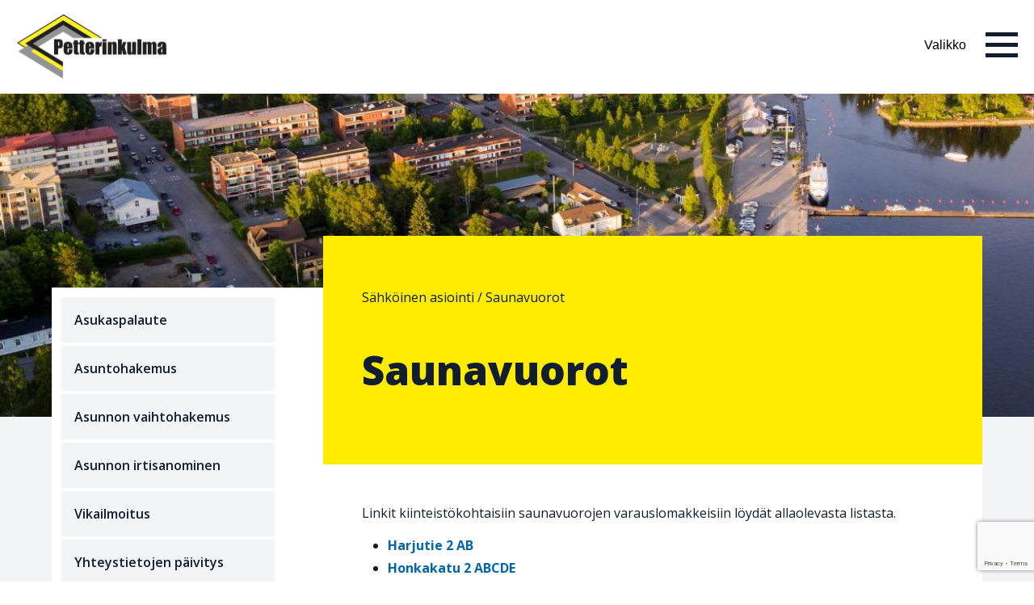

--- FILE ---
content_type: text/html; charset=UTF-8
request_url: https://petterinkulma.fi/sahkoinen-asiointi/saunavuorot/
body_size: 13237
content:
<!doctype html>
<html lang="fi">
  <head>
  <meta charset="utf-8">
  <meta http-equiv="x-ua-compatible" content="ie=edge">
  <meta name="viewport" content="width=device-width, initial-scale=1, shrink-to-fit=no">
  <title>Saunavuorot &#x2d; Petterinkulma Kiinteistö Oy</title>
	<style>img:is([sizes="auto" i], [sizes^="auto," i]) { contain-intrinsic-size: 3000px 1500px }</style>
	<link rel="alternate" href="https://petterinkulma.fi/sahkoinen-asiointi/saunavuorot/" hreflang="fi" />
<link rel="alternate" href="https://petterinkulma.fi/en/for-residents/book-sauna/" hreflang="en" />

<!-- The SEO Framework tehnyt Sybre Waaijer -->
<meta name="robots" content="max-snippet:-1,max-image-preview:standard,max-video-preview:-1" />
<link rel="canonical" href="https://petterinkulma.fi/sahkoinen-asiointi/saunavuorot/" />
<meta name="description" content="Linkit kiinteist&ouml;kohtaisiin saunavuorojen varauslomakkeisiin l&ouml;yd&auml;t allaolevasta listasta." />
<meta property="og:type" content="website" />
<meta property="og:locale" content="fi_FI" />
<meta property="og:site_name" content="Petterinkulma Kiinteistö Oy" />
<meta property="og:title" content="Saunavuorot &#x2d; Petterinkulma Kiinteistö Oy" />
<meta property="og:description" content="Linkit kiinteist&ouml;kohtaisiin saunavuorojen varauslomakkeisiin l&ouml;yd&auml;t allaolevasta listasta." />
<meta property="og:url" content="https://petterinkulma.fi/sahkoinen-asiointi/saunavuorot/" />
<meta name="twitter:card" content="summary_large_image" />
<meta name="twitter:title" content="Saunavuorot &#x2d; Petterinkulma Kiinteistö Oy" />
<meta name="twitter:description" content="Linkit kiinteist&ouml;kohtaisiin saunavuorojen varauslomakkeisiin l&ouml;yd&auml;t allaolevasta listasta." />
<script type="application/ld+json">{"@context":"https://schema.org","@graph":[{"@type":"WebSite","@id":"https://petterinkulma.fi/#/schema/WebSite","url":"https://petterinkulma.fi/","name":"Petterinkulma Kiinteistö Oy","description":"Edullisia ja hyväkuntoisia asuntoja","inLanguage":"fi","potentialAction":{"@type":"SearchAction","target":{"@type":"EntryPoint","urlTemplate":"https://petterinkulma.fi/search/{search_term_string}/"},"query-input":"required name=search_term_string"},"publisher":{"@type":"Organization","@id":"https://petterinkulma.fi/#/schema/Organization","name":"Petterinkulma Kiinteistö Oy","url":"https://petterinkulma.fi/","logo":{"@type":"ImageObject","url":"https://petterinkulma.fi/app/uploads/2020/05/cropped-petterinkulma_logo.jpg","contentUrl":"https://petterinkulma.fi/app/uploads/2020/05/cropped-petterinkulma_logo.jpg","width":177,"height":77}}},{"@type":"WebPage","@id":"https://petterinkulma.fi/sahkoinen-asiointi/saunavuorot/","url":"https://petterinkulma.fi/sahkoinen-asiointi/saunavuorot/","name":"Saunavuorot &#x2d; Petterinkulma Kiinteistö Oy","description":"Linkit kiinteist&ouml;kohtaisiin saunavuorojen varauslomakkeisiin l&ouml;yd&auml;t allaolevasta listasta.","inLanguage":"fi","isPartOf":{"@id":"https://petterinkulma.fi/#/schema/WebSite"},"breadcrumb":{"@type":"BreadcrumbList","@id":"https://petterinkulma.fi/#/schema/BreadcrumbList","itemListElement":[{"@type":"ListItem","position":1,"item":"https://petterinkulma.fi/","name":"Petterinkulma Kiinteistö Oy"},{"@type":"ListItem","position":2,"item":"https://petterinkulma.fi/sahkoinen-asiointi/","name":"Sähköinen asiointi"},{"@type":"ListItem","position":3,"name":"Saunavuorot"}]},"potentialAction":{"@type":"ReadAction","target":"https://petterinkulma.fi/sahkoinen-asiointi/saunavuorot/"}}]}</script>
<!-- / The SEO Framework tehnyt Sybre Waaijer | 5.62ms meta | 0.44ms boot -->

<script type="text/javascript">
/* <![CDATA[ */
window._wpemojiSettings = {"baseUrl":"https:\/\/s.w.org\/images\/core\/emoji\/16.0.1\/72x72\/","ext":".png","svgUrl":"https:\/\/s.w.org\/images\/core\/emoji\/16.0.1\/svg\/","svgExt":".svg","source":{"concatemoji":"https:\/\/petterinkulma.fi\/wp\/wp-includes\/js\/wp-emoji-release.min.js?ver=6.8.2"}};
/*! This file is auto-generated */
!function(s,n){var o,i,e;function c(e){try{var t={supportTests:e,timestamp:(new Date).valueOf()};sessionStorage.setItem(o,JSON.stringify(t))}catch(e){}}function p(e,t,n){e.clearRect(0,0,e.canvas.width,e.canvas.height),e.fillText(t,0,0);var t=new Uint32Array(e.getImageData(0,0,e.canvas.width,e.canvas.height).data),a=(e.clearRect(0,0,e.canvas.width,e.canvas.height),e.fillText(n,0,0),new Uint32Array(e.getImageData(0,0,e.canvas.width,e.canvas.height).data));return t.every(function(e,t){return e===a[t]})}function u(e,t){e.clearRect(0,0,e.canvas.width,e.canvas.height),e.fillText(t,0,0);for(var n=e.getImageData(16,16,1,1),a=0;a<n.data.length;a++)if(0!==n.data[a])return!1;return!0}function f(e,t,n,a){switch(t){case"flag":return n(e,"\ud83c\udff3\ufe0f\u200d\u26a7\ufe0f","\ud83c\udff3\ufe0f\u200b\u26a7\ufe0f")?!1:!n(e,"\ud83c\udde8\ud83c\uddf6","\ud83c\udde8\u200b\ud83c\uddf6")&&!n(e,"\ud83c\udff4\udb40\udc67\udb40\udc62\udb40\udc65\udb40\udc6e\udb40\udc67\udb40\udc7f","\ud83c\udff4\u200b\udb40\udc67\u200b\udb40\udc62\u200b\udb40\udc65\u200b\udb40\udc6e\u200b\udb40\udc67\u200b\udb40\udc7f");case"emoji":return!a(e,"\ud83e\udedf")}return!1}function g(e,t,n,a){var r="undefined"!=typeof WorkerGlobalScope&&self instanceof WorkerGlobalScope?new OffscreenCanvas(300,150):s.createElement("canvas"),o=r.getContext("2d",{willReadFrequently:!0}),i=(o.textBaseline="top",o.font="600 32px Arial",{});return e.forEach(function(e){i[e]=t(o,e,n,a)}),i}function t(e){var t=s.createElement("script");t.src=e,t.defer=!0,s.head.appendChild(t)}"undefined"!=typeof Promise&&(o="wpEmojiSettingsSupports",i=["flag","emoji"],n.supports={everything:!0,everythingExceptFlag:!0},e=new Promise(function(e){s.addEventListener("DOMContentLoaded",e,{once:!0})}),new Promise(function(t){var n=function(){try{var e=JSON.parse(sessionStorage.getItem(o));if("object"==typeof e&&"number"==typeof e.timestamp&&(new Date).valueOf()<e.timestamp+604800&&"object"==typeof e.supportTests)return e.supportTests}catch(e){}return null}();if(!n){if("undefined"!=typeof Worker&&"undefined"!=typeof OffscreenCanvas&&"undefined"!=typeof URL&&URL.createObjectURL&&"undefined"!=typeof Blob)try{var e="postMessage("+g.toString()+"("+[JSON.stringify(i),f.toString(),p.toString(),u.toString()].join(",")+"));",a=new Blob([e],{type:"text/javascript"}),r=new Worker(URL.createObjectURL(a),{name:"wpTestEmojiSupports"});return void(r.onmessage=function(e){c(n=e.data),r.terminate(),t(n)})}catch(e){}c(n=g(i,f,p,u))}t(n)}).then(function(e){for(var t in e)n.supports[t]=e[t],n.supports.everything=n.supports.everything&&n.supports[t],"flag"!==t&&(n.supports.everythingExceptFlag=n.supports.everythingExceptFlag&&n.supports[t]);n.supports.everythingExceptFlag=n.supports.everythingExceptFlag&&!n.supports.flag,n.DOMReady=!1,n.readyCallback=function(){n.DOMReady=!0}}).then(function(){return e}).then(function(){var e;n.supports.everything||(n.readyCallback(),(e=n.source||{}).concatemoji?t(e.concatemoji):e.wpemoji&&e.twemoji&&(t(e.twemoji),t(e.wpemoji)))}))}((window,document),window._wpemojiSettings);
/* ]]> */
</script>
<style id='wp-emoji-styles-inline-css' type='text/css'>

	img.wp-smiley, img.emoji {
		display: inline !important;
		border: none !important;
		box-shadow: none !important;
		height: 1em !important;
		width: 1em !important;
		margin: 0 0.07em !important;
		vertical-align: -0.1em !important;
		background: none !important;
		padding: 0 !important;
	}
</style>
<link rel='stylesheet' id='wp-block-library-css' href='https://petterinkulma.fi/wp/wp-includes/css/dist/block-library/style.min.css?ver=6.8.2' type='text/css' media='all' />
<style id='global-styles-inline-css' type='text/css'>
:root{--wp--preset--aspect-ratio--square: 1;--wp--preset--aspect-ratio--4-3: 4/3;--wp--preset--aspect-ratio--3-4: 3/4;--wp--preset--aspect-ratio--3-2: 3/2;--wp--preset--aspect-ratio--2-3: 2/3;--wp--preset--aspect-ratio--16-9: 16/9;--wp--preset--aspect-ratio--9-16: 9/16;--wp--preset--color--black: #000000;--wp--preset--color--cyan-bluish-gray: #abb8c3;--wp--preset--color--white: #ffffff;--wp--preset--color--pale-pink: #f78da7;--wp--preset--color--vivid-red: #cf2e2e;--wp--preset--color--luminous-vivid-orange: #ff6900;--wp--preset--color--luminous-vivid-amber: #fcb900;--wp--preset--color--light-green-cyan: #7bdcb5;--wp--preset--color--vivid-green-cyan: #00d084;--wp--preset--color--pale-cyan-blue: #8ed1fc;--wp--preset--color--vivid-cyan-blue: #0693e3;--wp--preset--color--vivid-purple: #9b51e0;--wp--preset--gradient--vivid-cyan-blue-to-vivid-purple: linear-gradient(135deg,rgba(6,147,227,1) 0%,rgb(155,81,224) 100%);--wp--preset--gradient--light-green-cyan-to-vivid-green-cyan: linear-gradient(135deg,rgb(122,220,180) 0%,rgb(0,208,130) 100%);--wp--preset--gradient--luminous-vivid-amber-to-luminous-vivid-orange: linear-gradient(135deg,rgba(252,185,0,1) 0%,rgba(255,105,0,1) 100%);--wp--preset--gradient--luminous-vivid-orange-to-vivid-red: linear-gradient(135deg,rgba(255,105,0,1) 0%,rgb(207,46,46) 100%);--wp--preset--gradient--very-light-gray-to-cyan-bluish-gray: linear-gradient(135deg,rgb(238,238,238) 0%,rgb(169,184,195) 100%);--wp--preset--gradient--cool-to-warm-spectrum: linear-gradient(135deg,rgb(74,234,220) 0%,rgb(151,120,209) 20%,rgb(207,42,186) 40%,rgb(238,44,130) 60%,rgb(251,105,98) 80%,rgb(254,248,76) 100%);--wp--preset--gradient--blush-light-purple: linear-gradient(135deg,rgb(255,206,236) 0%,rgb(152,150,240) 100%);--wp--preset--gradient--blush-bordeaux: linear-gradient(135deg,rgb(254,205,165) 0%,rgb(254,45,45) 50%,rgb(107,0,62) 100%);--wp--preset--gradient--luminous-dusk: linear-gradient(135deg,rgb(255,203,112) 0%,rgb(199,81,192) 50%,rgb(65,88,208) 100%);--wp--preset--gradient--pale-ocean: linear-gradient(135deg,rgb(255,245,203) 0%,rgb(182,227,212) 50%,rgb(51,167,181) 100%);--wp--preset--gradient--electric-grass: linear-gradient(135deg,rgb(202,248,128) 0%,rgb(113,206,126) 100%);--wp--preset--gradient--midnight: linear-gradient(135deg,rgb(2,3,129) 0%,rgb(40,116,252) 100%);--wp--preset--font-size--small: 13px;--wp--preset--font-size--medium: 20px;--wp--preset--font-size--large: 36px;--wp--preset--font-size--x-large: 42px;--wp--preset--spacing--20: 0.44rem;--wp--preset--spacing--30: 0.67rem;--wp--preset--spacing--40: 1rem;--wp--preset--spacing--50: 1.5rem;--wp--preset--spacing--60: 2.25rem;--wp--preset--spacing--70: 3.38rem;--wp--preset--spacing--80: 5.06rem;--wp--preset--shadow--natural: 6px 6px 9px rgba(0, 0, 0, 0.2);--wp--preset--shadow--deep: 12px 12px 50px rgba(0, 0, 0, 0.4);--wp--preset--shadow--sharp: 6px 6px 0px rgba(0, 0, 0, 0.2);--wp--preset--shadow--outlined: 6px 6px 0px -3px rgba(255, 255, 255, 1), 6px 6px rgba(0, 0, 0, 1);--wp--preset--shadow--crisp: 6px 6px 0px rgba(0, 0, 0, 1);}:where(body) { margin: 0; }.wp-site-blocks > .alignleft { float: left; margin-right: 2em; }.wp-site-blocks > .alignright { float: right; margin-left: 2em; }.wp-site-blocks > .aligncenter { justify-content: center; margin-left: auto; margin-right: auto; }:where(.is-layout-flex){gap: 0.5em;}:where(.is-layout-grid){gap: 0.5em;}.is-layout-flow > .alignleft{float: left;margin-inline-start: 0;margin-inline-end: 2em;}.is-layout-flow > .alignright{float: right;margin-inline-start: 2em;margin-inline-end: 0;}.is-layout-flow > .aligncenter{margin-left: auto !important;margin-right: auto !important;}.is-layout-constrained > .alignleft{float: left;margin-inline-start: 0;margin-inline-end: 2em;}.is-layout-constrained > .alignright{float: right;margin-inline-start: 2em;margin-inline-end: 0;}.is-layout-constrained > .aligncenter{margin-left: auto !important;margin-right: auto !important;}.is-layout-constrained > :where(:not(.alignleft):not(.alignright):not(.alignfull)){margin-left: auto !important;margin-right: auto !important;}body .is-layout-flex{display: flex;}.is-layout-flex{flex-wrap: wrap;align-items: center;}.is-layout-flex > :is(*, div){margin: 0;}body .is-layout-grid{display: grid;}.is-layout-grid > :is(*, div){margin: 0;}body{padding-top: 0px;padding-right: 0px;padding-bottom: 0px;padding-left: 0px;}a:where(:not(.wp-element-button)){text-decoration: underline;}:root :where(.wp-element-button, .wp-block-button__link){background-color: #32373c;border-width: 0;color: #fff;font-family: inherit;font-size: inherit;line-height: inherit;padding: calc(0.667em + 2px) calc(1.333em + 2px);text-decoration: none;}.has-black-color{color: var(--wp--preset--color--black) !important;}.has-cyan-bluish-gray-color{color: var(--wp--preset--color--cyan-bluish-gray) !important;}.has-white-color{color: var(--wp--preset--color--white) !important;}.has-pale-pink-color{color: var(--wp--preset--color--pale-pink) !important;}.has-vivid-red-color{color: var(--wp--preset--color--vivid-red) !important;}.has-luminous-vivid-orange-color{color: var(--wp--preset--color--luminous-vivid-orange) !important;}.has-luminous-vivid-amber-color{color: var(--wp--preset--color--luminous-vivid-amber) !important;}.has-light-green-cyan-color{color: var(--wp--preset--color--light-green-cyan) !important;}.has-vivid-green-cyan-color{color: var(--wp--preset--color--vivid-green-cyan) !important;}.has-pale-cyan-blue-color{color: var(--wp--preset--color--pale-cyan-blue) !important;}.has-vivid-cyan-blue-color{color: var(--wp--preset--color--vivid-cyan-blue) !important;}.has-vivid-purple-color{color: var(--wp--preset--color--vivid-purple) !important;}.has-black-background-color{background-color: var(--wp--preset--color--black) !important;}.has-cyan-bluish-gray-background-color{background-color: var(--wp--preset--color--cyan-bluish-gray) !important;}.has-white-background-color{background-color: var(--wp--preset--color--white) !important;}.has-pale-pink-background-color{background-color: var(--wp--preset--color--pale-pink) !important;}.has-vivid-red-background-color{background-color: var(--wp--preset--color--vivid-red) !important;}.has-luminous-vivid-orange-background-color{background-color: var(--wp--preset--color--luminous-vivid-orange) !important;}.has-luminous-vivid-amber-background-color{background-color: var(--wp--preset--color--luminous-vivid-amber) !important;}.has-light-green-cyan-background-color{background-color: var(--wp--preset--color--light-green-cyan) !important;}.has-vivid-green-cyan-background-color{background-color: var(--wp--preset--color--vivid-green-cyan) !important;}.has-pale-cyan-blue-background-color{background-color: var(--wp--preset--color--pale-cyan-blue) !important;}.has-vivid-cyan-blue-background-color{background-color: var(--wp--preset--color--vivid-cyan-blue) !important;}.has-vivid-purple-background-color{background-color: var(--wp--preset--color--vivid-purple) !important;}.has-black-border-color{border-color: var(--wp--preset--color--black) !important;}.has-cyan-bluish-gray-border-color{border-color: var(--wp--preset--color--cyan-bluish-gray) !important;}.has-white-border-color{border-color: var(--wp--preset--color--white) !important;}.has-pale-pink-border-color{border-color: var(--wp--preset--color--pale-pink) !important;}.has-vivid-red-border-color{border-color: var(--wp--preset--color--vivid-red) !important;}.has-luminous-vivid-orange-border-color{border-color: var(--wp--preset--color--luminous-vivid-orange) !important;}.has-luminous-vivid-amber-border-color{border-color: var(--wp--preset--color--luminous-vivid-amber) !important;}.has-light-green-cyan-border-color{border-color: var(--wp--preset--color--light-green-cyan) !important;}.has-vivid-green-cyan-border-color{border-color: var(--wp--preset--color--vivid-green-cyan) !important;}.has-pale-cyan-blue-border-color{border-color: var(--wp--preset--color--pale-cyan-blue) !important;}.has-vivid-cyan-blue-border-color{border-color: var(--wp--preset--color--vivid-cyan-blue) !important;}.has-vivid-purple-border-color{border-color: var(--wp--preset--color--vivid-purple) !important;}.has-vivid-cyan-blue-to-vivid-purple-gradient-background{background: var(--wp--preset--gradient--vivid-cyan-blue-to-vivid-purple) !important;}.has-light-green-cyan-to-vivid-green-cyan-gradient-background{background: var(--wp--preset--gradient--light-green-cyan-to-vivid-green-cyan) !important;}.has-luminous-vivid-amber-to-luminous-vivid-orange-gradient-background{background: var(--wp--preset--gradient--luminous-vivid-amber-to-luminous-vivid-orange) !important;}.has-luminous-vivid-orange-to-vivid-red-gradient-background{background: var(--wp--preset--gradient--luminous-vivid-orange-to-vivid-red) !important;}.has-very-light-gray-to-cyan-bluish-gray-gradient-background{background: var(--wp--preset--gradient--very-light-gray-to-cyan-bluish-gray) !important;}.has-cool-to-warm-spectrum-gradient-background{background: var(--wp--preset--gradient--cool-to-warm-spectrum) !important;}.has-blush-light-purple-gradient-background{background: var(--wp--preset--gradient--blush-light-purple) !important;}.has-blush-bordeaux-gradient-background{background: var(--wp--preset--gradient--blush-bordeaux) !important;}.has-luminous-dusk-gradient-background{background: var(--wp--preset--gradient--luminous-dusk) !important;}.has-pale-ocean-gradient-background{background: var(--wp--preset--gradient--pale-ocean) !important;}.has-electric-grass-gradient-background{background: var(--wp--preset--gradient--electric-grass) !important;}.has-midnight-gradient-background{background: var(--wp--preset--gradient--midnight) !important;}.has-small-font-size{font-size: var(--wp--preset--font-size--small) !important;}.has-medium-font-size{font-size: var(--wp--preset--font-size--medium) !important;}.has-large-font-size{font-size: var(--wp--preset--font-size--large) !important;}.has-x-large-font-size{font-size: var(--wp--preset--font-size--x-large) !important;}
:where(.wp-block-post-template.is-layout-flex){gap: 1.25em;}:where(.wp-block-post-template.is-layout-grid){gap: 1.25em;}
:where(.wp-block-columns.is-layout-flex){gap: 2em;}:where(.wp-block-columns.is-layout-grid){gap: 2em;}
:root :where(.wp-block-pullquote){font-size: 1.5em;line-height: 1.6;}
</style>
<link rel='stylesheet' id='oddytech-visma-ls-css' href='https://petterinkulma.fi/app/plugins/oddytech-visma-lseven/public/assets/public/dist/css/app.f01b40a6f5e19f2d1702.0628d9e9.css?ver=1.0.0' type='text/css' media='all' />
<link rel='stylesheet' id='cf7cf-style-css' href='https://petterinkulma.fi/app/plugins/cf7-conditional-fields/style.css?ver=2.6.3' type='text/css' media='all' />
<link rel='stylesheet' id='sage/main.css-css' href='https://petterinkulma.fi/app/themes/petterinkulma/dist/styles/main_fcdb7300.css' type='text/css' media='all' />
<script type="text/javascript" src="https://petterinkulma.fi/app/plugins/jquery-updater/js/jquery-3.7.1.min.js?ver=3.7.1" id="jquery-core-js"></script>
<script type="text/javascript" src="https://petterinkulma.fi/app/plugins/jquery-updater/js/jquery-migrate-3.5.2.min.js?ver=3.5.2" id="jquery-migrate-js"></script>
<link rel="https://api.w.org/" href="https://petterinkulma.fi/wp-json/" /><link rel="alternate" title="JSON" type="application/json" href="https://petterinkulma.fi/wp-json/wp/v2/pages/170" /><link rel="EditURI" type="application/rsd+xml" title="RSD" href="https://petterinkulma.fi/wp/xmlrpc.php?rsd" />
<link rel="alternate" title="oEmbed (JSON)" type="application/json+oembed" href="https://petterinkulma.fi/wp-json/oembed/1.0/embed?url=https%3A%2F%2Fpetterinkulma.fi%2Fsahkoinen-asiointi%2Fsaunavuorot%2F" />
<link rel="alternate" title="oEmbed (XML)" type="text/xml+oembed" href="https://petterinkulma.fi/wp-json/oembed/1.0/embed?url=https%3A%2F%2Fpetterinkulma.fi%2Fsahkoinen-asiointi%2Fsaunavuorot%2F&#038;format=xml" />


<!-- This site is optimized with the Schema plugin v1.7.9.6 - https://schema.press -->
<script type="application/ld+json">{"@context":"https:\/\/schema.org\/","@type":"Article","mainEntityOfPage":{"@type":"WebPage","@id":"https:\/\/petterinkulma.fi\/sahkoinen-asiointi\/saunavuorot\/"},"url":"https:\/\/petterinkulma.fi\/sahkoinen-asiointi\/saunavuorot\/","headline":"Saunavuorot","datePublished":"2020-08-04T09:16:18+03:00","dateModified":"2024-04-11T15:08:07+03:00","publisher":{"@type":"Organization","@id":"https:\/\/petterinkulma.fi\/#organization","name":"Petterinkulma Kiinteistö Oy","logo":{"@type":"ImageObject","url":"http:\/\/petterinkulma.fi\/app\/uploads\/2020\/05\/petterinkulma_logo.jpg","width":600,"height":60}},"description":"Linkit kiinteistökohtaisiin saunavuorojen varauslomakkeisiin löydät allaolevasta listasta. Harjutie 2 AB Honkakatu 2 ABCDE Juhonkatu 3 ABC Juhonkatu 8 ABC Jännekatu 18 AB Jännekatu 18 CD, E Jännekatu 20 AB, CD Jännekatu 22 AB Jännekatu 22 CD Kaivokatu 4 AB, C Kannelkuja 4 AB Karjalankatu 27 Ei talosaunaa Kauppis-Heikintie 1,","author":{"@type":"Person","name":"oddytech","url":"https:\/\/petterinkulma.fi\/author\/oddytech\/","image":{"@type":"ImageObject","url":"https:\/\/secure.gravatar.com\/avatar\/d31628ead99b4aecb7d6c3551a7a0b623af80ff21b5cf385a2b26cc527dd8ccc?s=96&d=mm&r=g","height":96,"width":96},"sameAs":["http:\/\/petterinkulma.fi\/wp"]}}</script>

<style type="text/css">.recentcomments a{display:inline !important;padding:0 !important;margin:0 !important;}</style>		<style type="text/css" id="wp-custom-css">
			.apartment-list {
	justify-content: left;
}		</style>
		  <link href="https://fonts.googleapis.com/css2?family=Open+Sans:wght@400;600;700;800&display=swap" rel="stylesheet">
  <link href="https://fonts.googleapis.com/icon?family=Material+Icons" rel="stylesheet">


<!-- Google Tag Manager -->

<script>(function(w,d,s,l,i){w[l]=w[l]||[];w[l].push({'gtm.start':
new Date().getTime(),event:'gtm.js'});var f=d.getElementsByTagName(s)[0],
j=d.createElement(s),dl=l!='dataLayer'?'&l='+l:'';j.async=true;j.src=
'https://www.googletagmanager.com/gtm.js?id='+i+dl;f.parentNode.insertBefore(j,f);
})(window,document,'script','dataLayer','GTM-5CJGG75');</script>
<!-- End Google Tag Manager -->

<!-- Facebook Pixel Code -->
<script>
!function(f,b,e,v,n,t,s)
{if(f.fbq)return;n=f.fbq=function(){n.callMethod?
n.callMethod.apply(n,arguments):n.queue.push(arguments)};
if(!f._fbq)f._fbq=n;n.push=n;n.loaded=!0;n.version='2.0';
n.queue=[];t=b.createElement(e);t.async=!0;
t.src=v;s=b.getElementsByTagName(e)[0];
s.parentNode.insertBefore(t,s)}(window,document,'script',
'https://connect.facebook.net/en_US/fbevents.js');
fbq('init', '1861711310713440');
fbq('track', 'PageView');
</script>
<noscript>
<img height="1" width="1"
src="https://www.facebook.com/tr?id=1861711310713440&ev=PageView
&noscript=1"/>
</noscript>
<!-- End Facebook Pixel Code -->

</head>
  <body class="wp-singular page-template-default page page-id-170 page-child parent-pageid-46 wp-theme-petterinkulmaresources saunavuorot app-data index-data singular-data page-data page-170-data page-saunavuorot-data">
        <header role="banner" class="banner" style="background-image: url('/app/uploads/2020/08/photo-header-asunnot.jpg');">
  <div class="container">
    <nav id="main-nav" class="nav-primary" aria-label="Main navigation">
      <a aria-label="Home page link" class="brand" href="https://petterinkulma.fi/"><img src="/app/uploads/2020/08/logo.png" alt="Petterinkulma logo" /></a>
      <button class="nav-toggle nav-closed is-hidden-fullhd" role="button" aria-label="Toggle navigation">
        <span>Valikko</span>
        <div class="menu-icon"><div></div><div></div><div></div></div>
      </button>
              <div class="menu-paavalikko-container"><ul id="menu-paavalikko" class="nav"><li class=" menu-item menu-item-type-post_type menu-item-object-page menu-item-home"><a href="https://petterinkulma.fi/">Etusivu</a></li>
<li class=" menu-item menu-item-type-custom menu-item-object-custom menu-item-has-children"><a href="#">Asuntoa hakeville</a>
<ul class="sub-menu">
<li class=" menu-item menu-item-type-post_type menu-item-object-page"><a href="https://petterinkulma.fi/asuntoa-hakeville/asunnot/">Asunnot</a></li>
<li class=" menu-item menu-item-type-post_type menu-item-object-page"><a href="https://petterinkulma.fi/asuntoa-hakeville/opiskelijat/">Opiskelijat ja kesätöihin/harjoitteluun tulevat</a></li>
<li class=" menu-item menu-item-type-custom menu-item-object-custom"><a href="https://app.kodia.fi/public/petterinkulma-oy/apply/">Sähköinen asuntohakemus</a></li>
<li class=" menu-item menu-item-type-post_type menu-item-object-page menu-item-has-children"><a href="https://petterinkulma.fi/asuntoa-hakeville/ohjeita-asunnon-hakijalle/">Ohjeita asunnon hakijalle:</a>
	<ul class="sub-menu">
<li class=" menu-item menu-item-type-post_type menu-item-object-page"><a href="https://petterinkulma.fi/asuntoa-hakeville/ohjeita-asunnon-hakijalle/ohjeita-asunnon-hakijalle/">Yleisiä ohjeita asunnon hakijalle</a></li>
<li class=" menu-item menu-item-type-post_type menu-item-object-page"><a href="https://petterinkulma.fi/asuntoa-hakeville/ohjeita-asunnon-hakijalle/takaajat-ja-vakuudet/">Takaajat ja vakuudet</a></li>
<li class=" menu-item menu-item-type-post_type menu-item-object-page"><a href="https://petterinkulma.fi/asuntoa-hakeville/ohjeita-asunnon-hakijalle/tietosuoja/">Tietosuoja</a></li>
<li class=" menu-item menu-item-type-post_type menu-item-object-page"><a href="https://petterinkulma.fi/asuntoa-hakeville/ohjeita-asunnon-hakijalle/laajakaistat-2/">Laajakaistat</a></li>
<li class=" menu-item menu-item-type-post_type menu-item-object-page"><a href="https://petterinkulma.fi/asuntoa-hakeville/ohjeita-asunnon-hakijalle/muuttajan-muistilista/">Muuttajan muistilista</a></li>
	</ul>
</li>
</ul>
</li>
<li class=" menu-item menu-item-type-custom menu-item-object-custom menu-item-has-children"><a href="#">Asukkaille</a>
<ul class="sub-menu">
<li class=" menu-item menu-item-type-post_type menu-item-object-page"><a href="https://petterinkulma.fi/asukkaille/autopaikat/">Autopaikat</a></li>
<li class=" menu-item menu-item-type-post_type menu-item-object-page"><a href="https://petterinkulma.fi/asukkaille/saunavuorot/">Saunavuorot</a></li>
<li class=" menu-item menu-item-type-post_type menu-item-object-page"><a href="https://petterinkulma.fi/asukkaille/vikailmoitukset/">Vikailmoitukset</a></li>
<li class=" menu-item menu-item-type-post_type menu-item-object-page"><a href="https://petterinkulma.fi/asukkaille/asukaspalaute/">Asukaspalaute</a></li>
<li class=" menu-item menu-item-type-post_type menu-item-object-page"><a href="https://petterinkulma.fi/asukkaille/paivystys/">Päivystys</a></li>
<li class=" menu-item menu-item-type-post_type menu-item-object-page"><a href="https://petterinkulma.fi/asukkaille/kiinteistonhoito/">Kiinteistönhoito</a></li>
<li class=" menu-item menu-item-type-post_type menu-item-object-page"><a href="https://petterinkulma.fi/asukkaille/asumisneuvonta/">Asumisneuvonta</a></li>
<li class=" menu-item menu-item-type-post_type menu-item-object-page"><a href="https://petterinkulma.fi/asukkaille/vuokravalvonta/">Vuokravalvonta</a></li>
<li class=" menu-item menu-item-type-post_type menu-item-object-page"><a href="https://petterinkulma.fi/asukkaille/hairioilmoituslomake/">Häiriöilmoituslomake</a></li>
<li class=" menu-item menu-item-type-custom menu-item-object-custom"><a href="https://app.kodia.fi/public/Petterinkulma-Oy/terminate-contract">Asunnon irtisanominen</a></li>
<li class=" menu-item menu-item-type-post_type menu-item-object-page"><a href="https://petterinkulma.fi/asukkaille/asunnon-vaihtohakemus/">Asunnon vaihtohakemus</a></li>
<li class=" menu-item menu-item-type-post_type menu-item-object-page"><a href="https://petterinkulma.fi/asukkaille/omatoimiremontit/">Omatoimiremontit</a></li>
<li class=" menu-item menu-item-type-post_type menu-item-object-page"><a href="https://petterinkulma.fi/asukkaille/laajakaistat/">Laajakaistat</a></li>
<li class=" menu-item menu-item-type-post_type menu-item-object-page"><a href="https://petterinkulma.fi/asukkaille/asukastoiminta-ja-asukasdemokratia/">Asukastoiminta ja asukasdemokratia</a></li>
<li class=" menu-item menu-item-type-post_type menu-item-object-page"><a href="https://petterinkulma.fi/asukkaille/asukaslehdet-ja-videot/">Asukaslehdet ja videot</a></li>
<li class=" menu-item menu-item-type-post_type menu-item-object-page"><a href="https://petterinkulma.fi/asukkaille/usein-kysyttya-asumisesta/">Usein kysyttyä asumisesta</a></li>
<li class=" menu-item menu-item-type-post_type menu-item-object-page"><a href="https://petterinkulma.fi/asukkaille/asukasopas/">Asukasopas</a></li>
<li class=" menu-item menu-item-type-post_type menu-item-object-page"><a href="https://petterinkulma.fi/asukkaille/asukaslaskutushinnasto/">Asukaslaskutushinnasto</a></li>
<li class=" menu-item menu-item-type-post_type menu-item-object-page"><a href="https://petterinkulma.fi/asukkaille/jatteiden-lajittelu/">Jätteiden lajittelu / Waste sorting</a></li>
</ul>
</li>
<li class=" menu-item menu-item-type-custom menu-item-object-custom menu-item-has-children"><a href="#">Senioriasuminen</a>
<ul class="sub-menu">
<li class=" menu-item menu-item-type-post_type menu-item-object-page"><a href="https://petterinkulma.fi/senioriasuminen/yleista-tietoa-senioreille-soveltuvista-asunnoista/">Yleistä tietoa senioreille soveltuvista asunnoista</a></li>
<li class=" menu-item menu-item-type-post_type menu-item-object-page"><a href="https://petterinkulma.fi/senioriasuminen/petterinkulman-senioreille-solvetuvat-asunnot/">Petterinkulman senioreille soveltuvat asunnot</a></li>
<li class=" menu-item menu-item-type-post_type menu-item-object-page"><a href="https://petterinkulma.fi/senioriasuminen/asukkaiden-valintaperusteet/">Asukkaiden valintaperusteet</a></li>
<li class=" menu-item menu-item-type-post_type menu-item-object-page"><a href="https://petterinkulma.fi/senioriasuminen/asunnon-hakeminen/">Asunnon hakeminen</a></li>
</ul>
</li>
<li class=" menu-item menu-item-type-custom menu-item-object-custom menu-item-has-children"><a href="#">Petterinkulma</a>
<ul class="sub-menu">
<li class=" menu-item menu-item-type-post_type menu-item-object-page"><a href="https://petterinkulma.fi/petterinkulma/yritysesittely/">Yritysesittely</a></li>
<li class=" menu-item menu-item-type-post_type menu-item-object-page"><a href="https://petterinkulma.fi/petterinkulma/yhteystiedot/">Yhteystiedot</a></li>
<li class=" menu-item menu-item-type-post_type menu-item-object-page"><a href="https://petterinkulma.fi/petterinkulma/laskutusosoitteet/">Laskutusosoitteet</a></li>
<li class=" menu-item menu-item-type-post_type menu-item-object-page"><a href="https://petterinkulma.fi/petterinkulma/tietosuojaseloste/">Tietosuojaseloste</a></li>
<li class=" menu-item menu-item-type-post_type menu-item-object-page"><a href="https://petterinkulma.fi/petterinkulma/lomakkeet/">Lomakkeet</a></li>
<li class=" menu-item menu-item-type-post_type menu-item-object-page"><a href="https://petterinkulma.fi/petterinkulma/uutiset/">Uutiset</a></li>
<li class=" menu-item menu-item-type-post_type menu-item-object-page"><a href="https://petterinkulma.fi/petterinkulma/by-iisalmi-yhteistyo/">By Iisalmi -yhteistyö</a></li>
</ul>
</li>
<li class=" menu-item menu-item-type-custom menu-item-object-custom current-menu-ancestor current-menu-parent menu-item-has-children"><a href="#">Sähköinen asiointi</a>
<ul class="sub-menu">
<li class=" menu-item menu-item-type-post_type menu-item-object-page"><a href="https://petterinkulma.fi/sahkoinen-asiointi/asukaspalaute/">Asukaspalaute</a></li>
<li class=" menu-item menu-item-type-custom menu-item-object-custom"><a href="https://app.kodia.fi/public/petterinkulma-oy/apply/">Asuntohakemus</a></li>
<li class=" menu-item menu-item-type-post_type menu-item-object-page"><a href="https://petterinkulma.fi/asukkaille/asunnon-vaihtohakemus/">Asunnon vaihtohakemus</a></li>
<li class=" menu-item menu-item-type-custom menu-item-object-custom"><a href="https://app.kodia.fi/public/Petterinkulma-Oy/terminate-contract">Asunnon irtisanominen</a></li>
<li class=" menu-item menu-item-type-post_type menu-item-object-page"><a href="https://petterinkulma.fi/sahkoinen-asiointi/vikailmoitus/">Vikailmoitus</a></li>
<li class=" menu-item menu-item-type-post_type menu-item-object-page"><a href="https://petterinkulma.fi/sahkoinen-asiointi/yhteystietojen-paivitys/">Yhteystietojen päivitys</a></li>
<li class=" menu-item menu-item-type-post_type menu-item-object-page"><a href="https://petterinkulma.fi/sahkoinen-asiointi/valitus-hairiosta/">Valitus häiriöstä</a></li>
<li class=" menu-item menu-item-type-post_type menu-item-object-page"><a href="https://petterinkulma.fi/sahkoinen-asiointi/autopaikat/">Autopaikat</a></li>
<li class=" menu-item menu-item-type-post_type menu-item-object-page current-menu-item page_item page-item-170 current_page_item"><a href="https://petterinkulma.fi/sahkoinen-asiointi/saunavuorot/">Saunavuorot</a></li>
</ul>
</li>
<li class="pll-parent-menu-item menu-item menu-item-type-custom menu-item-object-custom menu-item-has-children"><a href="#"><img src="[data-uri]" alt="Suomi" width="16" height="11" style="width: 16px; height: 11px;" /></a>
<ul class="sub-menu">
<li class="lang-item lang-item-2 lang-item-fi current-lang lang-item-first menu-item menu-item-type-custom menu-item-object-custom menu-item-home"><a href="https://petterinkulma.fi/"><img src="[data-uri]" alt="Suomi" width="16" height="11" style="width: 16px; height: 11px;" /></a></li>
<li class="lang-item lang-item-10 lang-item-en menu-item menu-item-type-custom menu-item-object-custom"><a href="https://petterinkulma.fi/en/welcome-to-petterinkulma/"><img src="[data-uri]" alt="English" width="16" height="11" style="width: 16px; height: 11px;" /></a></li>
</ul>
</li>
</ul></div>
          </nav>

    
    

    </div>
      </div>
      </header>
    <div class="wrap container" role="document">
            <div class="content columns">
                  <aside class="sidebar column is-widescreen is-3" role="complementary">
            <nav class="sidebar-nav" aria-label="Secondary navigation">
  <div class="menu-paavalikko-container"><ul id="menu-paavalikko-1" class="nav">	<li id="menu-item-1699" class="menu-item menu-item-type-post_type menu-item-object-page menu-item-1699"><a href="https://petterinkulma.fi/sahkoinen-asiointi/asukaspalaute/">Asukaspalaute</a></li>
	<li id="menu-item-3788" class="menu-item menu-item-type-custom menu-item-object-custom menu-item-3788"><a target="_blank" href="https://app.kodia.fi/public/petterinkulma-oy/apply/">Asuntohakemus</a></li>
	<li id="menu-item-1137" class="menu-item menu-item-type-post_type menu-item-object-page menu-item-1137"><a href="https://petterinkulma.fi/asukkaille/asunnon-vaihtohakemus/">Asunnon vaihtohakemus</a></li>
	<li id="menu-item-3782" class="menu-item menu-item-type-custom menu-item-object-custom menu-item-3782"><a href="https://app.kodia.fi/public/Petterinkulma-Oy/terminate-contract">Asunnon irtisanominen</a></li>
	<li id="menu-item-194" class="menu-item menu-item-type-post_type menu-item-object-page menu-item-194"><a href="https://petterinkulma.fi/sahkoinen-asiointi/vikailmoitus/">Vikailmoitus</a></li>
	<li id="menu-item-195" class="menu-item menu-item-type-post_type menu-item-object-page menu-item-195"><a href="https://petterinkulma.fi/sahkoinen-asiointi/yhteystietojen-paivitys/">Yhteystietojen päivitys</a></li>
	<li id="menu-item-193" class="menu-item menu-item-type-post_type menu-item-object-page menu-item-193"><a href="https://petterinkulma.fi/sahkoinen-asiointi/valitus-hairiosta/">Valitus häiriöstä</a></li>
	<li id="menu-item-191" class="menu-item menu-item-type-post_type menu-item-object-page menu-item-191"><a href="https://petterinkulma.fi/sahkoinen-asiointi/autopaikat/">Autopaikat</a></li>
	<li id="menu-item-192" class="menu-item menu-item-type-post_type menu-item-object-page current-menu-item page_item page-item-170 current_page_item menu-item-192"><a href="https://petterinkulma.fi/sahkoinen-asiointi/saunavuorot/" aria-current="page">Saunavuorot</a></li>
</ul></div>
</nav>
          </aside>
                        <main class="main is-full-until-widescreen" role="main">
                      <article>
             <header class="page-header">
    <div class="breadcrumbs" role="breadcrumbs">
                      <span>Sähköinen asiointi /</span>
                    <span>Saunavuorot</span>
      </div>
        <h1>Saunavuorot</h1>
    </header>
  
                <section class="page-content">
    
<p>Linkit kiinteistökohtaisiin saunavuorojen varauslomakkeisiin löydät allaolevasta listasta.</p>



<ul class="wp-block-list">
<li><a target="_blank" href="https://kiinteisto.eners.fi/eners/index.php/saunavuorot/7Z4VX6PX" rel="noreferrer noopener">Harjutie 2 AB</a></li>



<li><a target="_blank" href="https://kiinteisto.eners.fi/eners/index.php/saunavuorot/J57VK7J9" rel="noreferrer noopener">Honkakatu 2 ABCDE</a></li>



<li><a target="_blank" href="https://kiinteisto.eners.fi/eners/index.php/saunavuorot/TZT9T2AF" rel="noreferrer noopener">Juhonkatu 3 ABC</a></li>



<li><a target="_blank" href="https://kiinteisto.eners.fi/eners/index.php/saunavuorot/7N6H9J96" rel="noreferrer noopener">Juhonkatu 8 ABC</a></li>



<li><a target="_blank" href="https://kiinteisto.eners.fi/eners/index.php/saunavuorot/LF5D29VE" rel="noreferrer noopener">Jännekatu 18 AB</a></li>



<li><a target="_blank" href="https://kiinteisto.eners.fi/eners/index.php/saunavuorot/HXF9WMJR" rel="noreferrer noopener">Jännekatu 18 CD, E</a></li>



<li><a target="_blank" href="https://kiinteisto.eners.fi/eners/index.php/saunavuorot/YELBWN4A" rel="noreferrer noopener">Jännekatu 20 AB, CD</a></li>



<li><a target="_blank" href="https://kiinteisto.eners.fi/eners/index.php/saunavuorot/NBLMM8VC" rel="noreferrer noopener">Jännekatu 22 AB</a></li>



<li><a target="_blank" href="https://kiinteisto.eners.fi/eners/index.php/saunavuorot/M4ETZAAK" rel="noreferrer noopener">Jännekatu 22 CD</a></li>



<li><a target="_blank" href="https://kiinteisto.eners.fi/eners/index.php/saunavuorot/XVF8PJEZ" rel="noreferrer noopener">Kaivokatu 4 AB, C</a></li>



<li><a target="_blank" href="https://kiinteisto.eners.fi/eners/index.php/saunavuorot/4ABJ64BD" rel="noreferrer noopener">Kannelkuja 4 AB</a></li>



<li>Karjalankatu 27 Ei talosaunaa</li>



<li><a target="_blank" href="https://kiinteisto.eners.fi/eners/index.php/saunavuorot/RR45VPXP" rel="noreferrer noopener">Kauppis-Heikintie 1, 3, 5</a></li>



<li>Kilpikuja 2 B Ei talosaunaa</li>



<li><a target="_blank" href="https://kiinteisto.eners.fi/eners/index.php/saunavuorot/KKELLAEV" rel="noreferrer noopener">Kirkonsalmentie 12 AB</a></li>



<li>Kirkonsalmentie 14 Ei talosaunaa</li>



<li>Kivirannantie 37 Ei talosaunaa</li>



<li><a href="https://kiinteisto.eners.fi/eners/index.php/saunavuorot/KDX4EK7D" target="_blank" rel="noreferrer noopener">Kivirannantie 39 AB</a></li>



<li>Kuutolankatu 6 Ei talosaunaa</li>



<li>Linkinlahdenkatu 16 Ei talosaunaa</li>



<li>Lohkarekuja 2 Ei talosaunaa</li>



<li>Mäntymäentie 20, Runni Ei talosaunaa</li>



<li>Oivakuja 1-2 Ei talosaunaa</li>



<li><a href="https://kiinteisto.eners.fi/eners/index.php/saunavuorot/7HP7C84W" target="_blank" rel="noreferrer noopener">Otavankatu 7</a></li>



<li><a target="_blank" href="https://kiinteisto.eners.fi/eners/index.php/saunavuorot/VB5XMM7V" rel="noreferrer noopener">Paloisvuorentie 16 ABC</a></li>



<li><a target="_blank" href="https://kiinteisto.eners.fi/eners/index.php/saunavuorot/VB5XMM7V" rel="noreferrer noopener">Paloisvuorentie 16 DE</a>, Sauna Paloisvuorentie 16 ABC:ssä</li>



<li><a target="_blank" href="https://kiinteisto.eners.fi/eners/index.php/saunavuorot/NTKHRLPR" rel="noreferrer noopener">Paloisvuorentie 24 ABC</a></li>



<li><a target="_blank" href="https://kiinteisto.eners.fi/eners/index.php/saunavuorot/TAMPRFHV" rel="noreferrer noopener">Paloisvuorentie 24 DE</a></li>



<li>Parkatintie 30 Ei talosaunaa</li>



<li>Parkatintie 32 Ei talosaunaa</li>



<li><a target="_blank" href="https://kiinteisto.eners.fi/eners/index.php/saunavuorot/WTR8KPAL" rel="noreferrer noopener">Pekankatu 10 AB</a></li>



<li><a target="_blank" href="https://kiinteisto.eners.fi/eners/index.php/saunavuorot/669FBTEN" rel="noreferrer noopener">Pekankatu 12 AB</a></li>



<li><a target="_blank" href="https://kiinteisto.eners.fi/eners/index.php/saunavuorot/YCCTBR5R" rel="noreferrer noopener">Pengerpolku 4 AB</a></li>



<li><a target="_blank" href="https://kiinteisto.eners.fi/eners/index.php/saunavuorot/THPKYLWK" rel="noreferrer noopener">Pengerpolku 4 CD</a></li>



<li><a target="_blank" href="https://kiinteisto.eners.fi/eners/index.php/saunavuorot/XLWR89EX" rel="noreferrer noopener">Petter Kumpulaisentie 11 ABC</a></li>



<li><a href="https://kiinteisto.eners.fi/eners/index.php/saunavuorot/8DJDZ77V" target="_blank" rel="noreferrer noopener">Petter Kumpulaisentie 9 ABC</a></li>



<li>Pohjoiskaari 4 Ei talosaunaa</li>



<li>Poskipuronkatu 9 Ei talosaunaa</li>



<li><a target="_blank" href="https://kiinteisto.eners.fi/eners/index.php/saunavuorot/YDFPDCP7" rel="noreferrer noopener">Pöllösenlahdenkatu 1 ABC</a></li>



<li><a target="_blank" href="https://kiinteisto.eners.fi/eners/index.php/saunavuorot/H5VL8876" rel="noreferrer noopener">Pöllösenlahdenkatu 3 ABC</a></li>



<li><a target="_blank" href="https://kiinteisto.eners.fi/eners/index.php/saunavuorot/J8E26D5W" rel="noreferrer noopener">Pöllösenlahdenkatu 3 DE</a></li>



<li><a target="_blank" href="https://kiinteisto.eners.fi/eners/index.php/saunavuorot/ZFMLVH8Z" rel="noreferrer noopener">Pöllösenlahdenkatu 7 ABC</a></li>



<li><a target="_blank" href="https://kiinteisto.eners.fi/eners/index.php/saunavuorot/B3RA3M5F" rel="noreferrer noopener">Pöllösenlahdenkatu 7 DE</a></li>



<li><a target="_blank" href="https://kiinteisto.eners.fi/eners/index.php/saunavuorot/F4BMP2B4" rel="noreferrer noopener">Salmenrannantie 580 B</a></li>



<li><a target="_blank" href="https://kiinteisto.eners.fi/eners/index.php/saunavuorot/W4HJ3LLV" rel="noreferrer noopener">Sarvikatu 1 AB</a></li>



<li><a target="_blank" href="https://kiinteisto.eners.fi/eners/index.php/saunavuorot/NNCHWZ65" rel="noreferrer noopener">Sarvikatu 4 AB, C</a></li>



<li><a target="_blank" href="https://kiinteisto.eners.fi/eners/index.php/saunavuorot/2FDP7MVD" rel="noreferrer noopener">Saunatie 1</a></li>



<li><a target="_blank" href="https://kiinteisto.eners.fi/eners/index.php/saunavuorot/PWD4RVJT" rel="noreferrer noopener">Saunatie 4</a></li>



<li><a target="_blank" href="https://kiinteisto.eners.fi/eners/index.php/saunavuorot/JELV3RCA" rel="noreferrer noopener">Sotilaskatu 16</a></li>



<li><a target="_blank" href="https://kiinteisto.eners.fi/eners/index.php/saunavuorot/P5AT43V2" rel="noreferrer noopener">Sotilaskatu 2 &#8211; 4</a></li>



<li>Suistamonkatu 99 &#8211; 101 Ei talosaunaa</li>



<li><a target="_blank" href="https://kiinteisto.eners.fi/eners/index.php/saunavuorot/59F26973" rel="noreferrer noopener">Taavetinkuja 3 AB</a></li>



<li><a target="_blank" href="https://kiinteisto.eners.fi/eners/index.php/saunavuorot/5PL3JKNN" rel="noreferrer noopener">Töyrykatu 3 ABC</a></li>



<li><a target="_blank" href="https://kiinteisto.eners.fi/eners/index.php/saunavuorot/TJ27YVP5" rel="noreferrer noopener">Töyrykatu 4 CDE</a></li>



<li><a target="_blank" href="https://kiinteisto.eners.fi/eners/index.php/saunavuorot/4ABJ64BD" rel="noreferrer noopener">Töyrykatu 6 ABC</a>, Sauna Kannelkuja 4:ssä</li>



<li><a target="_blank" href="https://kiinteisto.eners.fi/eners/index.php/saunavuorot/TJ27YVP5" rel="noreferrer noopener">Töyrykatu 6 DEF</a>, Sauna Töyrykatu 4:ssä</li>



<li><a target="_blank" href="https://kiinteisto.eners.fi/eners/index.php/saunavuorot/6B6LWTFZ" rel="noreferrer noopener">Auringonkehrä 3</a></li>



<li><a target="_blank" href="https://kiinteisto.eners.fi/eners/index.php/saunavuorot/ME43PAWY" rel="noreferrer noopener">Satamakatu 11</a></li>
</ul>
  
</section>

          </article>
                  </main>
              </div>
    </div>
        <footer class="content-info" role="contentinfo">
  <div class="container">
    <section class="widget_text widget custom_html-2 widget_custom_html"><div class="textwidget custom-html-widget"><h3>Petterinkulma Oy</h3>
<p>Kirkonsalmentie 12<br>74120 IISALMI</p>
<h3>Asiakaspalvelu on avoinna:</h3>
<p>Toimisto palvelee tiistaista perjantaihin
<br>klo 09:30 - 11:00 ja 11:30 - 15:00. 
<p>Maanantaisin palvelemme <br>puhelimitse klo 09:00 - 11:00 ja 11:30 - 15:00. 
<br>Maanantaisin asiointi toimistolla
<br>ainoastaan ajanvarauksella.</p>
</p>
<h3>Asuntojen hakeminen:</h3>
<p>puh. <a href="tel:0207439126">020 743 9126</a><br><a href="mailto:asukasvalinta@petterinkulma.fi">asukasvalinta@petterinkulma.fi</a></p>
<p><a href="https://fi-fi.facebook.com/Petterinkulmakodit/" target="_blank"><img src="/app/themes/petterinkulma/resources/assets/images/icon-fb.svg" /></a> <a href="https://www.instagram.com/petterinkulmakodit/" target="_blank"><img src="/app/themes/petterinkulma/resources/assets/images/icon-ig.svg" /></a></p></div></section>    
    <nav id="footer-nav" aria-label="Main navigation">
              <div class="menu-footer-menu-1-container"><ul id="menu-footer-menu-1" class="nav"><li class=" menu-item menu-item-type-custom menu-item-object-custom menu-item-has-children"><span>Asuntoa hakeville</span>
<ul class="sub-menu">
<li class=" menu-item menu-item-type-post_type menu-item-object-page"><a href="https://petterinkulma.fi/asuntoa-hakeville/asunnot/">Asunnot</a></li>
<li class=" menu-item menu-item-type-post_type menu-item-object-page"><a href="https://petterinkulma.fi/asuntoa-hakeville/opiskelijat/">Opiskelijat ja kesätöihin/harjoitteluun tulevat</a></li>
<li class=" menu-item menu-item-type-post_type menu-item-object-page"><a href="https://petterinkulma.fi/asuntoa-hakeville/ohjeita-asunnon-hakijalle/">Ohjeita asunnon hakijalle</a></li>
<li class=" menu-item menu-item-type-post_type menu-item-object-page"><a href="https://petterinkulma.fi/?page_id=58">Sähköinen asuntohakemus</a></li>
</ul>
</li>
<li class=" menu-item menu-item-type-custom menu-item-object-custom menu-item-has-children"><span>Senioriasuminen</span>
<ul class="sub-menu">
<li class=" menu-item menu-item-type-post_type menu-item-object-page"><a href="https://petterinkulma.fi/senioriasuminen/yleista-tietoa-senioreille-soveltuvista-asunnoista/">Yleistä tietoa senioreille soveltuvista asunnoista</a></li>
<li class=" menu-item menu-item-type-post_type menu-item-object-page"><a href="https://petterinkulma.fi/senioriasuminen/petterinkulman-senioreille-solvetuvat-asunnot/">Petterinkulman senioreille soveltuvat asunnot</a></li>
<li class=" menu-item menu-item-type-post_type menu-item-object-page"><a href="https://petterinkulma.fi/senioriasuminen/asukkaiden-valintaperusteet/">Asukkaiden valintaperusteet</a></li>
<li class=" menu-item menu-item-type-post_type menu-item-object-page"><a href="https://petterinkulma.fi/senioriasuminen/asunnon-hakeminen/">Asunnon hakeminen</a></li>
</ul>
</li>
</ul></div>
                    <div class="menu-footer-menu-2-container"><ul id="menu-footer-menu-2" class="nav"><li class=" menu-item menu-item-type-custom menu-item-object-custom menu-item-has-children"><span>Asukkaille</span>
<ul class="sub-menu">
<li class=" menu-item menu-item-type-post_type menu-item-object-page"><a href="https://petterinkulma.fi/asukkaille/autopaikat/">Autopaikat</a></li>
<li class=" menu-item menu-item-type-post_type menu-item-object-page"><a href="https://petterinkulma.fi/asukkaille/saunavuorot/">Saunavuorot</a></li>
<li class=" menu-item menu-item-type-post_type menu-item-object-page"><a href="https://petterinkulma.fi/asukkaille/vikailmoitukset/">Vikailmoitukset</a></li>
<li class=" menu-item menu-item-type-post_type menu-item-object-page"><a href="https://petterinkulma.fi/asukkaille/asukaspalaute/">Asukaspalaute</a></li>
<li class=" menu-item menu-item-type-post_type menu-item-object-page"><a href="https://petterinkulma.fi/asukkaille/paivystys/">Päivystys</a></li>
<li class=" menu-item menu-item-type-post_type menu-item-object-page"><a href="https://petterinkulma.fi/asukkaille/kiinteistonhoito/">Kiinteistönhoito</a></li>
<li class=" menu-item menu-item-type-post_type menu-item-object-page"><a href="https://petterinkulma.fi/asukkaille/asumisneuvonta/">Asumisneuvonta</a></li>
<li class=" menu-item menu-item-type-post_type menu-item-object-page"><a href="https://petterinkulma.fi/asukkaille/vuokravalvonta/">Vuokravalvonta</a></li>
<li class=" menu-item menu-item-type-post_type menu-item-object-page"><a href="https://petterinkulma.fi/asukkaille/hairioilmoituslomake/">Häiriöilmoituslomake</a></li>
<li class=" menu-item menu-item-type-post_type menu-item-object-page"><a href="https://petterinkulma.fi/asukkaille/asunnon-vaihtohakemus/">Asunnon vaihtohakemus</a></li>
<li class=" menu-item menu-item-type-post_type menu-item-object-page"><a href="https://petterinkulma.fi/asukkaille/omatoimiremontit/">Omatoimiremontit</a></li>
<li class=" menu-item menu-item-type-post_type menu-item-object-page"><a href="https://petterinkulma.fi/asukkaille/asunnon-irtisanominen/">Asunnon irtisanominen</a></li>
<li class=" menu-item menu-item-type-post_type menu-item-object-page"><a href="https://petterinkulma.fi/asukkaille/laajakaistat/">Laajakaistat</a></li>
<li class=" menu-item menu-item-type-post_type menu-item-object-page"><a href="https://petterinkulma.fi/asukkaille/asukastoiminta-ja-asukasdemokratia/">Asukastoiminta ja asukasdemokratia</a></li>
<li class=" menu-item menu-item-type-post_type menu-item-object-page"><a href="https://petterinkulma.fi/asukkaille/asukaslehdet-ja-videot/">Asukaslehdet ja videot</a></li>
<li class=" menu-item menu-item-type-post_type menu-item-object-page"><a href="https://petterinkulma.fi/asukkaille/usein-kysyttya-asumisesta/">Usein kysyttyä asumisesta</a></li>
<li class=" menu-item menu-item-type-post_type menu-item-object-page"><a href="https://petterinkulma.fi/asukkaille/asukasopas/">Asukasopas</a></li>
<li class=" menu-item menu-item-type-post_type menu-item-object-page"><a href="https://petterinkulma.fi/asukkaille/asukaslaskutushinnasto/">Asukaslaskutushinnasto</a></li>
<li class=" menu-item menu-item-type-post_type menu-item-object-page"><a href="https://petterinkulma.fi/asukkaille/jatteiden-lajittelu/">Jätteiden lajittelu / Waste sorting</a></li>
</ul>
</li>
</ul></div>
                    <div class="menu-footer-menu-3-container"><ul id="menu-footer-menu-3" class="nav"><li class=" menu-item menu-item-type-custom menu-item-object-custom current-menu-ancestor current-menu-parent menu-item-has-children"><span>Sähköinen asiointi</span>
<ul class="sub-menu">
<li class=" menu-item menu-item-type-post_type menu-item-object-page"><a href="https://petterinkulma.fi/?page_id=154">Asuntohakemus</a></li>
<li class=" menu-item menu-item-type-post_type menu-item-object-page"><a href="https://petterinkulma.fi/?page_id=156">Asunnon irtisanominen</a></li>
<li class=" menu-item menu-item-type-post_type menu-item-object-page"><a href="https://petterinkulma.fi/sahkoinen-asiointi/asunnon-vaihtaminen/">Asunnon vaihtaminen</a></li>
<li class=" menu-item menu-item-type-post_type menu-item-object-page"><a href="https://petterinkulma.fi/sahkoinen-asiointi/vikailmoitus/">Vikailmoitus</a></li>
<li class=" menu-item menu-item-type-post_type menu-item-object-page"><a href="https://petterinkulma.fi/sahkoinen-asiointi/asukaspalaute/">Asukaspalaute</a></li>
<li class=" menu-item menu-item-type-post_type menu-item-object-page"><a href="https://petterinkulma.fi/sahkoinen-asiointi/yhteystietojen-paivitys/">Yhteystietojen päivitys</a></li>
<li class=" menu-item menu-item-type-post_type menu-item-object-page"><a href="https://petterinkulma.fi/sahkoinen-asiointi/valitus-hairiosta/">Valitus häiriöstä</a></li>
<li class=" menu-item menu-item-type-post_type menu-item-object-page"><a href="https://petterinkulma.fi/sahkoinen-asiointi/autopaikat/">Autopaikat</a></li>
<li class=" menu-item menu-item-type-post_type menu-item-object-page current-menu-item page_item page-item-170 current_page_item"><a href="https://petterinkulma.fi/sahkoinen-asiointi/saunavuorot/">Saunavuorot</a></li>
</ul>
</li>
<li class=" menu-item menu-item-type-custom menu-item-object-custom menu-item-has-children"><span>Petterinkulma</span>
<ul class="sub-menu">
<li class=" menu-item menu-item-type-post_type menu-item-object-page"><a href="https://petterinkulma.fi/petterinkulma/yritysesittely/">Yritysesittely</a></li>
<li class=" menu-item menu-item-type-post_type menu-item-object-page"><a href="https://petterinkulma.fi/petterinkulma/yhteystiedot/">Yhteystiedot</a></li>
<li class=" menu-item menu-item-type-post_type menu-item-object-page"><a href="https://petterinkulma.fi/petterinkulma/laskutusosoitteet/">Laskutusosoitteet</a></li>
<li class=" menu-item menu-item-type-post_type menu-item-object-page"><a href="https://petterinkulma.fi/petterinkulma/tietosuojaseloste/">Tietosuojaseloste</a></li>
<li class=" menu-item menu-item-type-post_type menu-item-object-page"><a href="https://petterinkulma.fi/petterinkulma/lomakkeet/">Lomakkeet</a></li>
<li class=" menu-item menu-item-type-post_type menu-item-object-page"><a href="https://petterinkulma.fi/petterinkulma/by-iisalmi-yhteistyo/">By Iisalmi -yhteistyö</a></li>
</ul>
</li>
</ul></div>
          </nav>
  </div>
</footer>
    <script type="speculationrules">
{"prefetch":[{"source":"document","where":{"and":[{"href_matches":"\/*"},{"not":{"href_matches":["\/wp\/wp-*.php","\/wp\/wp-admin\/*","\/app\/uploads\/*","\/app\/*","\/app\/plugins\/*","\/app\/themes\/petterinkulma\/resources\/*","\/*\\?(.+)"]}},{"not":{"selector_matches":"a[rel~=\"nofollow\"]"}},{"not":{"selector_matches":".no-prefetch, .no-prefetch a"}}]},"eagerness":"conservative"}]}
</script>
<script type="text/javascript" id="oddytech-visma-ls-js-extra">
/* <![CDATA[ */
var oddytechvismals = {"ajaxurl":"https:\/\/petterinkulma.fi\/wp\/wp-admin\/admin-ajax.php","nonce":"8ed3fe396c"};
/* ]]> */
</script>
<script type="text/javascript" src="https://petterinkulma.fi/app/plugins/oddytech-visma-lseven/public/assets/public/dist/js/app.f01b40a6f5e19f2d1702.js?ver=1.0.0" id="oddytech-visma-ls-js"></script>
<script type="text/javascript" src="https://petterinkulma.fi/wp/wp-includes/js/dist/hooks.min.js?ver=4d63a3d491d11ffd8ac6" id="wp-hooks-js"></script>
<script type="text/javascript" src="https://petterinkulma.fi/wp/wp-includes/js/dist/i18n.min.js?ver=5e580eb46a90c2b997e6" id="wp-i18n-js"></script>
<script type="text/javascript" id="wp-i18n-js-after">
/* <![CDATA[ */
wp.i18n.setLocaleData( { 'text direction\u0004ltr': [ 'ltr' ] } );
/* ]]> */
</script>
<script type="text/javascript" src="https://petterinkulma.fi/app/plugins/contact-form-7/includes/swv/js/index.js?ver=6.1.1" id="swv-js"></script>
<script type="text/javascript" id="contact-form-7-js-before">
/* <![CDATA[ */
var wpcf7 = {
    "api": {
        "root": "https:\/\/petterinkulma.fi\/wp-json\/",
        "namespace": "contact-form-7\/v1"
    }
};
/* ]]> */
</script>
<script type="text/javascript" src="https://petterinkulma.fi/app/plugins/contact-form-7/includes/js/index.js?ver=6.1.1" id="contact-form-7-js"></script>
<script type="text/javascript" id="wpcf7cf-scripts-js-extra">
/* <![CDATA[ */
var wpcf7cf_global_settings = {"ajaxurl":"https:\/\/petterinkulma.fi\/wp\/wp-admin\/admin-ajax.php"};
/* ]]> */
</script>
<script type="text/javascript" src="https://petterinkulma.fi/app/plugins/cf7-conditional-fields/js/scripts.js?ver=2.6.3" id="wpcf7cf-scripts-js"></script>
<script type="text/javascript" src="https://www.google.com/recaptcha/api.js?render=6LfQqmUaAAAAAL5jXmzRCAo8k0j_x2svTf6JRuSA&amp;ver=3.0" id="google-recaptcha-js"></script>
<script type="text/javascript" src="https://petterinkulma.fi/wp/wp-includes/js/dist/vendor/wp-polyfill.min.js?ver=3.15.0" id="wp-polyfill-js"></script>
<script type="text/javascript" id="wpcf7-recaptcha-js-before">
/* <![CDATA[ */
var wpcf7_recaptcha = {
    "sitekey": "6LfQqmUaAAAAAL5jXmzRCAo8k0j_x2svTf6JRuSA",
    "actions": {
        "homepage": "homepage",
        "contactform": "contactform"
    }
};
/* ]]> */
</script>
<script type="text/javascript" src="https://petterinkulma.fi/app/plugins/contact-form-7/modules/recaptcha/index.js?ver=6.1.1" id="wpcf7-recaptcha-js"></script>
<script type="text/javascript" src="https://petterinkulma.fi/app/themes/petterinkulma/dist/scripts/main_fcdb7300.js" id="sage/main.js-js"></script>
<script type="text/javascript">
window.addEventListener("load", function(event) {
jQuery(".cfx_form_main,.wpcf7-form,.wpforms-form,.gform_wrapper form").each(function(){
var form=jQuery(this); 
var screen_width=""; var screen_height="";
 if(screen_width == ""){
 if(screen){
   screen_width=screen.width;  
 }else{
     screen_width=jQuery(window).width();
 }    }  
  if(screen_height == ""){
 if(screen){
   screen_height=screen.height;  
 }else{
     screen_height=jQuery(window).height();
 }    }
form.append('<input type="hidden" name="vx_width" value="'+screen_width+'">');
form.append('<input type="hidden" name="vx_height" value="'+screen_height+'">');
form.append('<input type="hidden" name="vx_url" value="'+window.location.href+'">');  
}); 

});
</script> 
  </body>
</html>


--- FILE ---
content_type: text/html; charset=utf-8
request_url: https://www.google.com/recaptcha/api2/anchor?ar=1&k=6LfQqmUaAAAAAL5jXmzRCAo8k0j_x2svTf6JRuSA&co=aHR0cHM6Ly9wZXR0ZXJpbmt1bG1hLmZpOjQ0Mw..&hl=en&v=PoyoqOPhxBO7pBk68S4YbpHZ&size=invisible&anchor-ms=20000&execute-ms=30000&cb=gfs5797sllbu
body_size: 48507
content:
<!DOCTYPE HTML><html dir="ltr" lang="en"><head><meta http-equiv="Content-Type" content="text/html; charset=UTF-8">
<meta http-equiv="X-UA-Compatible" content="IE=edge">
<title>reCAPTCHA</title>
<style type="text/css">
/* cyrillic-ext */
@font-face {
  font-family: 'Roboto';
  font-style: normal;
  font-weight: 400;
  font-stretch: 100%;
  src: url(//fonts.gstatic.com/s/roboto/v48/KFO7CnqEu92Fr1ME7kSn66aGLdTylUAMa3GUBHMdazTgWw.woff2) format('woff2');
  unicode-range: U+0460-052F, U+1C80-1C8A, U+20B4, U+2DE0-2DFF, U+A640-A69F, U+FE2E-FE2F;
}
/* cyrillic */
@font-face {
  font-family: 'Roboto';
  font-style: normal;
  font-weight: 400;
  font-stretch: 100%;
  src: url(//fonts.gstatic.com/s/roboto/v48/KFO7CnqEu92Fr1ME7kSn66aGLdTylUAMa3iUBHMdazTgWw.woff2) format('woff2');
  unicode-range: U+0301, U+0400-045F, U+0490-0491, U+04B0-04B1, U+2116;
}
/* greek-ext */
@font-face {
  font-family: 'Roboto';
  font-style: normal;
  font-weight: 400;
  font-stretch: 100%;
  src: url(//fonts.gstatic.com/s/roboto/v48/KFO7CnqEu92Fr1ME7kSn66aGLdTylUAMa3CUBHMdazTgWw.woff2) format('woff2');
  unicode-range: U+1F00-1FFF;
}
/* greek */
@font-face {
  font-family: 'Roboto';
  font-style: normal;
  font-weight: 400;
  font-stretch: 100%;
  src: url(//fonts.gstatic.com/s/roboto/v48/KFO7CnqEu92Fr1ME7kSn66aGLdTylUAMa3-UBHMdazTgWw.woff2) format('woff2');
  unicode-range: U+0370-0377, U+037A-037F, U+0384-038A, U+038C, U+038E-03A1, U+03A3-03FF;
}
/* math */
@font-face {
  font-family: 'Roboto';
  font-style: normal;
  font-weight: 400;
  font-stretch: 100%;
  src: url(//fonts.gstatic.com/s/roboto/v48/KFO7CnqEu92Fr1ME7kSn66aGLdTylUAMawCUBHMdazTgWw.woff2) format('woff2');
  unicode-range: U+0302-0303, U+0305, U+0307-0308, U+0310, U+0312, U+0315, U+031A, U+0326-0327, U+032C, U+032F-0330, U+0332-0333, U+0338, U+033A, U+0346, U+034D, U+0391-03A1, U+03A3-03A9, U+03B1-03C9, U+03D1, U+03D5-03D6, U+03F0-03F1, U+03F4-03F5, U+2016-2017, U+2034-2038, U+203C, U+2040, U+2043, U+2047, U+2050, U+2057, U+205F, U+2070-2071, U+2074-208E, U+2090-209C, U+20D0-20DC, U+20E1, U+20E5-20EF, U+2100-2112, U+2114-2115, U+2117-2121, U+2123-214F, U+2190, U+2192, U+2194-21AE, U+21B0-21E5, U+21F1-21F2, U+21F4-2211, U+2213-2214, U+2216-22FF, U+2308-230B, U+2310, U+2319, U+231C-2321, U+2336-237A, U+237C, U+2395, U+239B-23B7, U+23D0, U+23DC-23E1, U+2474-2475, U+25AF, U+25B3, U+25B7, U+25BD, U+25C1, U+25CA, U+25CC, U+25FB, U+266D-266F, U+27C0-27FF, U+2900-2AFF, U+2B0E-2B11, U+2B30-2B4C, U+2BFE, U+3030, U+FF5B, U+FF5D, U+1D400-1D7FF, U+1EE00-1EEFF;
}
/* symbols */
@font-face {
  font-family: 'Roboto';
  font-style: normal;
  font-weight: 400;
  font-stretch: 100%;
  src: url(//fonts.gstatic.com/s/roboto/v48/KFO7CnqEu92Fr1ME7kSn66aGLdTylUAMaxKUBHMdazTgWw.woff2) format('woff2');
  unicode-range: U+0001-000C, U+000E-001F, U+007F-009F, U+20DD-20E0, U+20E2-20E4, U+2150-218F, U+2190, U+2192, U+2194-2199, U+21AF, U+21E6-21F0, U+21F3, U+2218-2219, U+2299, U+22C4-22C6, U+2300-243F, U+2440-244A, U+2460-24FF, U+25A0-27BF, U+2800-28FF, U+2921-2922, U+2981, U+29BF, U+29EB, U+2B00-2BFF, U+4DC0-4DFF, U+FFF9-FFFB, U+10140-1018E, U+10190-1019C, U+101A0, U+101D0-101FD, U+102E0-102FB, U+10E60-10E7E, U+1D2C0-1D2D3, U+1D2E0-1D37F, U+1F000-1F0FF, U+1F100-1F1AD, U+1F1E6-1F1FF, U+1F30D-1F30F, U+1F315, U+1F31C, U+1F31E, U+1F320-1F32C, U+1F336, U+1F378, U+1F37D, U+1F382, U+1F393-1F39F, U+1F3A7-1F3A8, U+1F3AC-1F3AF, U+1F3C2, U+1F3C4-1F3C6, U+1F3CA-1F3CE, U+1F3D4-1F3E0, U+1F3ED, U+1F3F1-1F3F3, U+1F3F5-1F3F7, U+1F408, U+1F415, U+1F41F, U+1F426, U+1F43F, U+1F441-1F442, U+1F444, U+1F446-1F449, U+1F44C-1F44E, U+1F453, U+1F46A, U+1F47D, U+1F4A3, U+1F4B0, U+1F4B3, U+1F4B9, U+1F4BB, U+1F4BF, U+1F4C8-1F4CB, U+1F4D6, U+1F4DA, U+1F4DF, U+1F4E3-1F4E6, U+1F4EA-1F4ED, U+1F4F7, U+1F4F9-1F4FB, U+1F4FD-1F4FE, U+1F503, U+1F507-1F50B, U+1F50D, U+1F512-1F513, U+1F53E-1F54A, U+1F54F-1F5FA, U+1F610, U+1F650-1F67F, U+1F687, U+1F68D, U+1F691, U+1F694, U+1F698, U+1F6AD, U+1F6B2, U+1F6B9-1F6BA, U+1F6BC, U+1F6C6-1F6CF, U+1F6D3-1F6D7, U+1F6E0-1F6EA, U+1F6F0-1F6F3, U+1F6F7-1F6FC, U+1F700-1F7FF, U+1F800-1F80B, U+1F810-1F847, U+1F850-1F859, U+1F860-1F887, U+1F890-1F8AD, U+1F8B0-1F8BB, U+1F8C0-1F8C1, U+1F900-1F90B, U+1F93B, U+1F946, U+1F984, U+1F996, U+1F9E9, U+1FA00-1FA6F, U+1FA70-1FA7C, U+1FA80-1FA89, U+1FA8F-1FAC6, U+1FACE-1FADC, U+1FADF-1FAE9, U+1FAF0-1FAF8, U+1FB00-1FBFF;
}
/* vietnamese */
@font-face {
  font-family: 'Roboto';
  font-style: normal;
  font-weight: 400;
  font-stretch: 100%;
  src: url(//fonts.gstatic.com/s/roboto/v48/KFO7CnqEu92Fr1ME7kSn66aGLdTylUAMa3OUBHMdazTgWw.woff2) format('woff2');
  unicode-range: U+0102-0103, U+0110-0111, U+0128-0129, U+0168-0169, U+01A0-01A1, U+01AF-01B0, U+0300-0301, U+0303-0304, U+0308-0309, U+0323, U+0329, U+1EA0-1EF9, U+20AB;
}
/* latin-ext */
@font-face {
  font-family: 'Roboto';
  font-style: normal;
  font-weight: 400;
  font-stretch: 100%;
  src: url(//fonts.gstatic.com/s/roboto/v48/KFO7CnqEu92Fr1ME7kSn66aGLdTylUAMa3KUBHMdazTgWw.woff2) format('woff2');
  unicode-range: U+0100-02BA, U+02BD-02C5, U+02C7-02CC, U+02CE-02D7, U+02DD-02FF, U+0304, U+0308, U+0329, U+1D00-1DBF, U+1E00-1E9F, U+1EF2-1EFF, U+2020, U+20A0-20AB, U+20AD-20C0, U+2113, U+2C60-2C7F, U+A720-A7FF;
}
/* latin */
@font-face {
  font-family: 'Roboto';
  font-style: normal;
  font-weight: 400;
  font-stretch: 100%;
  src: url(//fonts.gstatic.com/s/roboto/v48/KFO7CnqEu92Fr1ME7kSn66aGLdTylUAMa3yUBHMdazQ.woff2) format('woff2');
  unicode-range: U+0000-00FF, U+0131, U+0152-0153, U+02BB-02BC, U+02C6, U+02DA, U+02DC, U+0304, U+0308, U+0329, U+2000-206F, U+20AC, U+2122, U+2191, U+2193, U+2212, U+2215, U+FEFF, U+FFFD;
}
/* cyrillic-ext */
@font-face {
  font-family: 'Roboto';
  font-style: normal;
  font-weight: 500;
  font-stretch: 100%;
  src: url(//fonts.gstatic.com/s/roboto/v48/KFO7CnqEu92Fr1ME7kSn66aGLdTylUAMa3GUBHMdazTgWw.woff2) format('woff2');
  unicode-range: U+0460-052F, U+1C80-1C8A, U+20B4, U+2DE0-2DFF, U+A640-A69F, U+FE2E-FE2F;
}
/* cyrillic */
@font-face {
  font-family: 'Roboto';
  font-style: normal;
  font-weight: 500;
  font-stretch: 100%;
  src: url(//fonts.gstatic.com/s/roboto/v48/KFO7CnqEu92Fr1ME7kSn66aGLdTylUAMa3iUBHMdazTgWw.woff2) format('woff2');
  unicode-range: U+0301, U+0400-045F, U+0490-0491, U+04B0-04B1, U+2116;
}
/* greek-ext */
@font-face {
  font-family: 'Roboto';
  font-style: normal;
  font-weight: 500;
  font-stretch: 100%;
  src: url(//fonts.gstatic.com/s/roboto/v48/KFO7CnqEu92Fr1ME7kSn66aGLdTylUAMa3CUBHMdazTgWw.woff2) format('woff2');
  unicode-range: U+1F00-1FFF;
}
/* greek */
@font-face {
  font-family: 'Roboto';
  font-style: normal;
  font-weight: 500;
  font-stretch: 100%;
  src: url(//fonts.gstatic.com/s/roboto/v48/KFO7CnqEu92Fr1ME7kSn66aGLdTylUAMa3-UBHMdazTgWw.woff2) format('woff2');
  unicode-range: U+0370-0377, U+037A-037F, U+0384-038A, U+038C, U+038E-03A1, U+03A3-03FF;
}
/* math */
@font-face {
  font-family: 'Roboto';
  font-style: normal;
  font-weight: 500;
  font-stretch: 100%;
  src: url(//fonts.gstatic.com/s/roboto/v48/KFO7CnqEu92Fr1ME7kSn66aGLdTylUAMawCUBHMdazTgWw.woff2) format('woff2');
  unicode-range: U+0302-0303, U+0305, U+0307-0308, U+0310, U+0312, U+0315, U+031A, U+0326-0327, U+032C, U+032F-0330, U+0332-0333, U+0338, U+033A, U+0346, U+034D, U+0391-03A1, U+03A3-03A9, U+03B1-03C9, U+03D1, U+03D5-03D6, U+03F0-03F1, U+03F4-03F5, U+2016-2017, U+2034-2038, U+203C, U+2040, U+2043, U+2047, U+2050, U+2057, U+205F, U+2070-2071, U+2074-208E, U+2090-209C, U+20D0-20DC, U+20E1, U+20E5-20EF, U+2100-2112, U+2114-2115, U+2117-2121, U+2123-214F, U+2190, U+2192, U+2194-21AE, U+21B0-21E5, U+21F1-21F2, U+21F4-2211, U+2213-2214, U+2216-22FF, U+2308-230B, U+2310, U+2319, U+231C-2321, U+2336-237A, U+237C, U+2395, U+239B-23B7, U+23D0, U+23DC-23E1, U+2474-2475, U+25AF, U+25B3, U+25B7, U+25BD, U+25C1, U+25CA, U+25CC, U+25FB, U+266D-266F, U+27C0-27FF, U+2900-2AFF, U+2B0E-2B11, U+2B30-2B4C, U+2BFE, U+3030, U+FF5B, U+FF5D, U+1D400-1D7FF, U+1EE00-1EEFF;
}
/* symbols */
@font-face {
  font-family: 'Roboto';
  font-style: normal;
  font-weight: 500;
  font-stretch: 100%;
  src: url(//fonts.gstatic.com/s/roboto/v48/KFO7CnqEu92Fr1ME7kSn66aGLdTylUAMaxKUBHMdazTgWw.woff2) format('woff2');
  unicode-range: U+0001-000C, U+000E-001F, U+007F-009F, U+20DD-20E0, U+20E2-20E4, U+2150-218F, U+2190, U+2192, U+2194-2199, U+21AF, U+21E6-21F0, U+21F3, U+2218-2219, U+2299, U+22C4-22C6, U+2300-243F, U+2440-244A, U+2460-24FF, U+25A0-27BF, U+2800-28FF, U+2921-2922, U+2981, U+29BF, U+29EB, U+2B00-2BFF, U+4DC0-4DFF, U+FFF9-FFFB, U+10140-1018E, U+10190-1019C, U+101A0, U+101D0-101FD, U+102E0-102FB, U+10E60-10E7E, U+1D2C0-1D2D3, U+1D2E0-1D37F, U+1F000-1F0FF, U+1F100-1F1AD, U+1F1E6-1F1FF, U+1F30D-1F30F, U+1F315, U+1F31C, U+1F31E, U+1F320-1F32C, U+1F336, U+1F378, U+1F37D, U+1F382, U+1F393-1F39F, U+1F3A7-1F3A8, U+1F3AC-1F3AF, U+1F3C2, U+1F3C4-1F3C6, U+1F3CA-1F3CE, U+1F3D4-1F3E0, U+1F3ED, U+1F3F1-1F3F3, U+1F3F5-1F3F7, U+1F408, U+1F415, U+1F41F, U+1F426, U+1F43F, U+1F441-1F442, U+1F444, U+1F446-1F449, U+1F44C-1F44E, U+1F453, U+1F46A, U+1F47D, U+1F4A3, U+1F4B0, U+1F4B3, U+1F4B9, U+1F4BB, U+1F4BF, U+1F4C8-1F4CB, U+1F4D6, U+1F4DA, U+1F4DF, U+1F4E3-1F4E6, U+1F4EA-1F4ED, U+1F4F7, U+1F4F9-1F4FB, U+1F4FD-1F4FE, U+1F503, U+1F507-1F50B, U+1F50D, U+1F512-1F513, U+1F53E-1F54A, U+1F54F-1F5FA, U+1F610, U+1F650-1F67F, U+1F687, U+1F68D, U+1F691, U+1F694, U+1F698, U+1F6AD, U+1F6B2, U+1F6B9-1F6BA, U+1F6BC, U+1F6C6-1F6CF, U+1F6D3-1F6D7, U+1F6E0-1F6EA, U+1F6F0-1F6F3, U+1F6F7-1F6FC, U+1F700-1F7FF, U+1F800-1F80B, U+1F810-1F847, U+1F850-1F859, U+1F860-1F887, U+1F890-1F8AD, U+1F8B0-1F8BB, U+1F8C0-1F8C1, U+1F900-1F90B, U+1F93B, U+1F946, U+1F984, U+1F996, U+1F9E9, U+1FA00-1FA6F, U+1FA70-1FA7C, U+1FA80-1FA89, U+1FA8F-1FAC6, U+1FACE-1FADC, U+1FADF-1FAE9, U+1FAF0-1FAF8, U+1FB00-1FBFF;
}
/* vietnamese */
@font-face {
  font-family: 'Roboto';
  font-style: normal;
  font-weight: 500;
  font-stretch: 100%;
  src: url(//fonts.gstatic.com/s/roboto/v48/KFO7CnqEu92Fr1ME7kSn66aGLdTylUAMa3OUBHMdazTgWw.woff2) format('woff2');
  unicode-range: U+0102-0103, U+0110-0111, U+0128-0129, U+0168-0169, U+01A0-01A1, U+01AF-01B0, U+0300-0301, U+0303-0304, U+0308-0309, U+0323, U+0329, U+1EA0-1EF9, U+20AB;
}
/* latin-ext */
@font-face {
  font-family: 'Roboto';
  font-style: normal;
  font-weight: 500;
  font-stretch: 100%;
  src: url(//fonts.gstatic.com/s/roboto/v48/KFO7CnqEu92Fr1ME7kSn66aGLdTylUAMa3KUBHMdazTgWw.woff2) format('woff2');
  unicode-range: U+0100-02BA, U+02BD-02C5, U+02C7-02CC, U+02CE-02D7, U+02DD-02FF, U+0304, U+0308, U+0329, U+1D00-1DBF, U+1E00-1E9F, U+1EF2-1EFF, U+2020, U+20A0-20AB, U+20AD-20C0, U+2113, U+2C60-2C7F, U+A720-A7FF;
}
/* latin */
@font-face {
  font-family: 'Roboto';
  font-style: normal;
  font-weight: 500;
  font-stretch: 100%;
  src: url(//fonts.gstatic.com/s/roboto/v48/KFO7CnqEu92Fr1ME7kSn66aGLdTylUAMa3yUBHMdazQ.woff2) format('woff2');
  unicode-range: U+0000-00FF, U+0131, U+0152-0153, U+02BB-02BC, U+02C6, U+02DA, U+02DC, U+0304, U+0308, U+0329, U+2000-206F, U+20AC, U+2122, U+2191, U+2193, U+2212, U+2215, U+FEFF, U+FFFD;
}
/* cyrillic-ext */
@font-face {
  font-family: 'Roboto';
  font-style: normal;
  font-weight: 900;
  font-stretch: 100%;
  src: url(//fonts.gstatic.com/s/roboto/v48/KFO7CnqEu92Fr1ME7kSn66aGLdTylUAMa3GUBHMdazTgWw.woff2) format('woff2');
  unicode-range: U+0460-052F, U+1C80-1C8A, U+20B4, U+2DE0-2DFF, U+A640-A69F, U+FE2E-FE2F;
}
/* cyrillic */
@font-face {
  font-family: 'Roboto';
  font-style: normal;
  font-weight: 900;
  font-stretch: 100%;
  src: url(//fonts.gstatic.com/s/roboto/v48/KFO7CnqEu92Fr1ME7kSn66aGLdTylUAMa3iUBHMdazTgWw.woff2) format('woff2');
  unicode-range: U+0301, U+0400-045F, U+0490-0491, U+04B0-04B1, U+2116;
}
/* greek-ext */
@font-face {
  font-family: 'Roboto';
  font-style: normal;
  font-weight: 900;
  font-stretch: 100%;
  src: url(//fonts.gstatic.com/s/roboto/v48/KFO7CnqEu92Fr1ME7kSn66aGLdTylUAMa3CUBHMdazTgWw.woff2) format('woff2');
  unicode-range: U+1F00-1FFF;
}
/* greek */
@font-face {
  font-family: 'Roboto';
  font-style: normal;
  font-weight: 900;
  font-stretch: 100%;
  src: url(//fonts.gstatic.com/s/roboto/v48/KFO7CnqEu92Fr1ME7kSn66aGLdTylUAMa3-UBHMdazTgWw.woff2) format('woff2');
  unicode-range: U+0370-0377, U+037A-037F, U+0384-038A, U+038C, U+038E-03A1, U+03A3-03FF;
}
/* math */
@font-face {
  font-family: 'Roboto';
  font-style: normal;
  font-weight: 900;
  font-stretch: 100%;
  src: url(//fonts.gstatic.com/s/roboto/v48/KFO7CnqEu92Fr1ME7kSn66aGLdTylUAMawCUBHMdazTgWw.woff2) format('woff2');
  unicode-range: U+0302-0303, U+0305, U+0307-0308, U+0310, U+0312, U+0315, U+031A, U+0326-0327, U+032C, U+032F-0330, U+0332-0333, U+0338, U+033A, U+0346, U+034D, U+0391-03A1, U+03A3-03A9, U+03B1-03C9, U+03D1, U+03D5-03D6, U+03F0-03F1, U+03F4-03F5, U+2016-2017, U+2034-2038, U+203C, U+2040, U+2043, U+2047, U+2050, U+2057, U+205F, U+2070-2071, U+2074-208E, U+2090-209C, U+20D0-20DC, U+20E1, U+20E5-20EF, U+2100-2112, U+2114-2115, U+2117-2121, U+2123-214F, U+2190, U+2192, U+2194-21AE, U+21B0-21E5, U+21F1-21F2, U+21F4-2211, U+2213-2214, U+2216-22FF, U+2308-230B, U+2310, U+2319, U+231C-2321, U+2336-237A, U+237C, U+2395, U+239B-23B7, U+23D0, U+23DC-23E1, U+2474-2475, U+25AF, U+25B3, U+25B7, U+25BD, U+25C1, U+25CA, U+25CC, U+25FB, U+266D-266F, U+27C0-27FF, U+2900-2AFF, U+2B0E-2B11, U+2B30-2B4C, U+2BFE, U+3030, U+FF5B, U+FF5D, U+1D400-1D7FF, U+1EE00-1EEFF;
}
/* symbols */
@font-face {
  font-family: 'Roboto';
  font-style: normal;
  font-weight: 900;
  font-stretch: 100%;
  src: url(//fonts.gstatic.com/s/roboto/v48/KFO7CnqEu92Fr1ME7kSn66aGLdTylUAMaxKUBHMdazTgWw.woff2) format('woff2');
  unicode-range: U+0001-000C, U+000E-001F, U+007F-009F, U+20DD-20E0, U+20E2-20E4, U+2150-218F, U+2190, U+2192, U+2194-2199, U+21AF, U+21E6-21F0, U+21F3, U+2218-2219, U+2299, U+22C4-22C6, U+2300-243F, U+2440-244A, U+2460-24FF, U+25A0-27BF, U+2800-28FF, U+2921-2922, U+2981, U+29BF, U+29EB, U+2B00-2BFF, U+4DC0-4DFF, U+FFF9-FFFB, U+10140-1018E, U+10190-1019C, U+101A0, U+101D0-101FD, U+102E0-102FB, U+10E60-10E7E, U+1D2C0-1D2D3, U+1D2E0-1D37F, U+1F000-1F0FF, U+1F100-1F1AD, U+1F1E6-1F1FF, U+1F30D-1F30F, U+1F315, U+1F31C, U+1F31E, U+1F320-1F32C, U+1F336, U+1F378, U+1F37D, U+1F382, U+1F393-1F39F, U+1F3A7-1F3A8, U+1F3AC-1F3AF, U+1F3C2, U+1F3C4-1F3C6, U+1F3CA-1F3CE, U+1F3D4-1F3E0, U+1F3ED, U+1F3F1-1F3F3, U+1F3F5-1F3F7, U+1F408, U+1F415, U+1F41F, U+1F426, U+1F43F, U+1F441-1F442, U+1F444, U+1F446-1F449, U+1F44C-1F44E, U+1F453, U+1F46A, U+1F47D, U+1F4A3, U+1F4B0, U+1F4B3, U+1F4B9, U+1F4BB, U+1F4BF, U+1F4C8-1F4CB, U+1F4D6, U+1F4DA, U+1F4DF, U+1F4E3-1F4E6, U+1F4EA-1F4ED, U+1F4F7, U+1F4F9-1F4FB, U+1F4FD-1F4FE, U+1F503, U+1F507-1F50B, U+1F50D, U+1F512-1F513, U+1F53E-1F54A, U+1F54F-1F5FA, U+1F610, U+1F650-1F67F, U+1F687, U+1F68D, U+1F691, U+1F694, U+1F698, U+1F6AD, U+1F6B2, U+1F6B9-1F6BA, U+1F6BC, U+1F6C6-1F6CF, U+1F6D3-1F6D7, U+1F6E0-1F6EA, U+1F6F0-1F6F3, U+1F6F7-1F6FC, U+1F700-1F7FF, U+1F800-1F80B, U+1F810-1F847, U+1F850-1F859, U+1F860-1F887, U+1F890-1F8AD, U+1F8B0-1F8BB, U+1F8C0-1F8C1, U+1F900-1F90B, U+1F93B, U+1F946, U+1F984, U+1F996, U+1F9E9, U+1FA00-1FA6F, U+1FA70-1FA7C, U+1FA80-1FA89, U+1FA8F-1FAC6, U+1FACE-1FADC, U+1FADF-1FAE9, U+1FAF0-1FAF8, U+1FB00-1FBFF;
}
/* vietnamese */
@font-face {
  font-family: 'Roboto';
  font-style: normal;
  font-weight: 900;
  font-stretch: 100%;
  src: url(//fonts.gstatic.com/s/roboto/v48/KFO7CnqEu92Fr1ME7kSn66aGLdTylUAMa3OUBHMdazTgWw.woff2) format('woff2');
  unicode-range: U+0102-0103, U+0110-0111, U+0128-0129, U+0168-0169, U+01A0-01A1, U+01AF-01B0, U+0300-0301, U+0303-0304, U+0308-0309, U+0323, U+0329, U+1EA0-1EF9, U+20AB;
}
/* latin-ext */
@font-face {
  font-family: 'Roboto';
  font-style: normal;
  font-weight: 900;
  font-stretch: 100%;
  src: url(//fonts.gstatic.com/s/roboto/v48/KFO7CnqEu92Fr1ME7kSn66aGLdTylUAMa3KUBHMdazTgWw.woff2) format('woff2');
  unicode-range: U+0100-02BA, U+02BD-02C5, U+02C7-02CC, U+02CE-02D7, U+02DD-02FF, U+0304, U+0308, U+0329, U+1D00-1DBF, U+1E00-1E9F, U+1EF2-1EFF, U+2020, U+20A0-20AB, U+20AD-20C0, U+2113, U+2C60-2C7F, U+A720-A7FF;
}
/* latin */
@font-face {
  font-family: 'Roboto';
  font-style: normal;
  font-weight: 900;
  font-stretch: 100%;
  src: url(//fonts.gstatic.com/s/roboto/v48/KFO7CnqEu92Fr1ME7kSn66aGLdTylUAMa3yUBHMdazQ.woff2) format('woff2');
  unicode-range: U+0000-00FF, U+0131, U+0152-0153, U+02BB-02BC, U+02C6, U+02DA, U+02DC, U+0304, U+0308, U+0329, U+2000-206F, U+20AC, U+2122, U+2191, U+2193, U+2212, U+2215, U+FEFF, U+FFFD;
}

</style>
<link rel="stylesheet" type="text/css" href="https://www.gstatic.com/recaptcha/releases/PoyoqOPhxBO7pBk68S4YbpHZ/styles__ltr.css">
<script nonce="lDTaOdAApZHdUgRcj1s70w" type="text/javascript">window['__recaptcha_api'] = 'https://www.google.com/recaptcha/api2/';</script>
<script type="text/javascript" src="https://www.gstatic.com/recaptcha/releases/PoyoqOPhxBO7pBk68S4YbpHZ/recaptcha__en.js" nonce="lDTaOdAApZHdUgRcj1s70w">
      
    </script></head>
<body><div id="rc-anchor-alert" class="rc-anchor-alert"></div>
<input type="hidden" id="recaptcha-token" value="[base64]">
<script type="text/javascript" nonce="lDTaOdAApZHdUgRcj1s70w">
      recaptcha.anchor.Main.init("[\x22ainput\x22,[\x22bgdata\x22,\x22\x22,\[base64]/[base64]/[base64]/bmV3IHJbeF0oY1swXSk6RT09Mj9uZXcgclt4XShjWzBdLGNbMV0pOkU9PTM/bmV3IHJbeF0oY1swXSxjWzFdLGNbMl0pOkU9PTQ/[base64]/[base64]/[base64]/[base64]/[base64]/[base64]/[base64]/[base64]\x22,\[base64]\\u003d\x22,\x22aQUDw4nCsFjChGoqCGLDqVnCj8KVw4DDqsOIw4LCv197wpvDhG7Dr8O4w5DDmVFZw7tJFsOIw4bChH00wpHDpcKEw4R9wrzDimjDuHfDnHHClMO5wrvDuirDs8KgYcOeeR/DsMOqe8KdCG9xeMKmccOHw5TDiMK5TcKowrPDgcKoZcOAw6lFw4zDj8Kcw5R2CW7CrMOSw5VQTsOCY3jDicOTEgjCiSc1ecORInrDuS0GGcO0G8OMc8KjVH0iUS4Yw7nDnWwSwpUdJMO3w5XCncOMw59ew7xswofCp8ONLMODw5xlTxLDv8O/GcOYwoscw6Eaw5bDosOZwpcLwprDncK3w71hw6/[base64]/[base64]/[base64]/[base64]/Cl8KiakhZw5DCj8KIc2FgVcKfUGPDkMKsHFPDr8KRw4RNGlFxKMOgFsK/NDNNH1bDrk7Cqj01w5/DkcK3woFtfTvCqEV3BcKRw6HCnwvChCXCisOaf8OowoIpKMKfD2x5w4lJO8OvdjBlwrXDmkQVekkAw5XDmRIWwrQNw5UoZHAneMKaw5B+w61iScKdwoYDHMKcAMKLNTLDmMOqUTtkw5/Cr8OIUiUkEBzDucORw4RlEi4Yw6UOwoTDq8KNV8O4w44bw4XDk2nDiMKjw5jCo8K7Y8OcaMOLw7TDssKVYMKDRsKDwobDpTzDhknCo1ZlSCPDoMO/wrPDny/ChsOhwrpqw53Cv3Qsw7HDljAXUMKVZkTDnGTDig/[base64]/wqEnwpt6w7nDpEUDOh3Cqj/DuMOUZyTDq8OLwpoVw4tewoQ9w5pJcMKUMzBgQ8Onw67CkVkcw73DjMOywqJiXcKNOsOVw6YOwqXDiinCpcKrw5HCp8O1wot3w7HDl8KiYzdVw5/CjcK/w4wwXcOwciRZw6o8aHbDrMO/w45BfsK+cANZwqfDvmhAe31fI8OTwr7CsQVAw6M0I8KyPMOiwrbDg1zDkRjCmsOlZMOsTjfDpcKrwoLCom4uwr0Ow6NbLcO1woAESz/CgWQaCRVsRsKtwqvCiwxOanY6wobCicKifsO6wo7Dh3/Dv3vChsOhwqQ7bTRyw4YgOcKAP8Oww4HDgGAYR8K0wqVPZ8OOwr/DgDrDj0vCqXEoV8OIw60awp19wrxXTXXCn8OGbVMqPsK0VE0Iwq4hBVzCt8KAwolDZ8O1wpYRwpXDp8Kdw6IPw5HCghLCocO3wrUFw5zDtMK5wrZ6wpMKcsK0OcKgOjBxwr3Dl8Oew5bDhnjDpzQKwrnDl2EXFMOULFEdw6ktwqd1AhTDiUlUw4BNwpXCssK/[base64]/CsCvCqsO4wr3Ck8OzwpZJDMKhwo1lKQ5XwpxNw7p9w6fDgkYQwqDCrTs3HMO3wo7CpMK5VXLChcKhc8OuLsO+LQsnMTDDs8KVCsKywqIAwrjCtlwiw7kDwojCusODTWd4N2wuwpvCqh3Cvm3Cq3fDjcOwHsKTw4DDhQDDu8K6TjPDhzp9wpVkGMK/w67Dh8ODNcKFwpLDucKGXCbDn0TCgTbCuXTDslk9w58ET8OtRsK8wpYRf8Kuw6/CoMKgw6o3I3nDkMOiMnBtAsORXsODWBPChnDCgMOmw7AHFWXCnQtCwpMZFsKwLEFtwpnCqcOmAcKSwpDCqyhyD8O1fHQQdcKqbAPDg8KXSn/DlcKKwotAaMKaw6jDvMOQPD0nRDfDnVtoOMK9MSvDl8OOwp/[base64]/[base64]/Ci1nDqsOOw5FcUEcsZcK2w7zCuMOdwpxXw7tbw5t2wqldwq8Rw5lwWcKVUGsvwoXDm8OawqjCjcODajozwonCusOnw7VbDC/CjMOFw6AbeMK7eikIKMKcCgF0w4pRGMOYL31+U8KAw4JaFcOmSUrDrCgww4hbwoPDvcOxw5TDhVPCmcKResKRw6fCm8OzWg/Ds8KiwqTCpwLDtFkTw5HCjCsRw5lUSy/ClcK/wrnDk1bDi03CusKVwqcew7JJw64Cw7ddwr/DtzBpBsOxbMKyw6nDpwMsw79Rw4t4C8O3wonDjRDCmcKBMsOFUcK0wp3DnG/DpilowrLCksKNw4Ajw7wxw4TCsMOoMxvChkEOGVrChSbCmVDCtjBRHR/CtsK7NRF7wqjChEPDpMOILcKaOlJff8OqbsKSw5vCnnDDlcKeFsKuwqPCpsKVw5VNHEHCisKlwqcMw7fDl8O4TMKeTcOQw4rDjcO1wp0tb8OlYMKESsOLwqIAw5dKREZIVTzCocKYIUTDjsOxw7pjw4rDmMOQSGHDunUuwr/CogRnIVYgLcKhWcKmQ28ew6jDqX4Rw4nCgy8GEMKTaxPDicOqwpF6woRUwowgw4zCmMKBw73DnE7CgVVww7Fpf8OkTXLDjcOoMMOpKArDqS8nw5vCl0zCicKsw6TCjVBJBlHCncKXw4B3asK4wolHwp/[base64]/Dq3PCv8KRwrg7wpBfXcO8BsOcOcKdfsKJB8OzWhfCq27CpcObw73CowLCiTsXw6oiGX7CtMKDw57DscKnbGHChD3Dk8Kuw7zDoXw0XcKYwrMKw4XDtRvDgMKzwosswqsJa2/DjikCdGDDn8O/[base64]/[base64]/DlMKQbzEhRGFiTlFeSTJSw6F1wpDDsxM9w5M/w7cbwrUYw7sQw5gKwqILw4TDiCTChRdEw57Dh00PJxAbQUQ/w4ZrNWFQTnHCu8KNw7jDiGfDjnnDlTHCiSc5B2RSfMOKwpvDtx9kYsOew59TwrzDrMO/w55BwqJgAcORWsKkKXTCjcKmw54rGsKawoc5w4HCvhbCs8OHCw7DqkwoZlDCkMO7R8Kzw6Avw7PCksOVw7HChsO3LsOPwr8Lw4PCnAbDtsOSw5bDqMOHwo4pwpkAb38Uw6obIMK2S8OPwo8/wo3CpsOEw6ZmJCXChMKJw5PCkC7CpMKUHcOPwqjDhcK0w4zDisKZw53Dji1GBEYkXsOqbjPDlB/CkFpXal86SsODw7rDlsKlU8Kcw7I8M8KQQMO+wo8twooJX8K3w4cSwqLCglwgfW4AwqPCkVXDt8KMEW3CucKywpE6wo3DrS/DgwN7w6ItHsORwpQ7wpceAFHCiMOrw5E6wr/DvgXDn3Z+NnrDssOABywrwpsGw7JrKxTDrRfDgsK1w6A9w7vDrwYgw40CwoVYfFvDhcKGw45Cwoo+wrJ4w6lzw7lmwqw6bA41wpvChTrDtMKDwr3Dv0k8BsKVw5XDnsKiNlUSTQPCrsKGaA/Dn8OpKMOSwpDCpxNWKMKmwqQFM8O/w71fX8OVD8K6XW5QwrjDj8O8wrPChXgHwp92woHCuRDDtMKjRVVgw7ZWwrIXEmzDmcOpeGLCsxkww4ZCw74RYMOkbBBOw5LCt8KWacK8w49Cwol/Wzted2/DiAYIX8KzOD7DusOnP8KWU3Y9FcOuNsO6w4bDnSzDs8OQwp0xw6BPGGwCw4/DqgVoZcKOwpFkwoTCn8KfUhZ1w7nDoilswrDDu0d/[base64]/w45NcsOsPigwfsOJBHLCgSHDp8OidHwYUMKzGxw+wqYQR2PDpQxNNH3DosOUw7c0Fj/CjUXClmzDoygiw5pWw5nDgcKKwrHCtcKqw6bDtEjCnsKDXU/CpsKuecKVwocDO8OTa8K2w6kVw7QpBRrDiw3DlVEpdMKGCnnCpSTDp3cnLwZtw7hdw4hLw4BPw7PDvzXDoMKdw74UY8KNPknCrQEUwqnDv8O/UCF/bMO9BcOsE3fDqMKlLTY+w60SZcKEc8KhZ2RpKcK6w5DDpkgswoZjwpzDkWHCtxHDljgMY1jCncOgwofDssKbdk3CssO3bzRqBFJ8wojCrsK0SsOyEBjCnMKxHRpGXi8cw6oXb8KiwrXCs8Oyw5xvcMOuHlFLw4rCgT8EbcKPwr/DnU8MQ215w5vCnsKDMMOFw7fDpDlVG8OFTErCvH7Cgmw8w5krF8OmfMO1w4rCsCTDoEQZEsOHwo9kb8Kgw4PDu8KKw790K2M9wq/CoMOOaDN2Tg/DkTAHKcOoTsKaOndRwrnDmA/DgsO9L8OaVMKlHsKNbMKQNcOHw6NQw5ZHeR3DgisJKnTDigDDiDQiwo0aJChnezofNAjCg8ONasOJN8Kyw6LDvgfCiyTDq8OiwqXDhnQaw6TCksK4w7o6fcOdbsOxwoTDoyvCjDTDqxkkT8KHSG3Dgz5wQMKyw5lYw5oDacKoTjE9w4jCtxdrRyxFw5/DhMK7Ii3DjMOzwrDDicKGw685ABxNwpLCusO4w7F1JMKDw4zDgsK2D8KZw57CkcK2w7DCsmYXOMKQw4UCw5pbYcKtw4PDiMOVEzTCocOteg/Cq8KBLDrCjcKVwpHCjFvCpwPDscKQwqt8w43CpcKoN3nDmRjCm1zDpMKqwoHDrSTCsXY2w7hnEsKlQcKlwrnCpTrDp0HDixPDvCpaH3UDwrEYwq/CvCkVHcOxAcOawpZ9Ihskwog3TifDvRfDs8Oyw57Dr8KIw7cCwrVcw4VKb8OJwrcxw7DDnMKCw5Y7w4vDpsK8ZsOSLMOlEMOEaQR+wohEw6JbBsKCwoMCQ1/CncKeP8KRVxPCtMOnw5bDqgjCs8KQw5o5wpR+wr4uw4LClQcQDMKBa2dSDsOnw7xeWz4jwpjCoz/CtSdDw5LDkk3DuVbDo2Vjw5ADwqjDlmFYCGHDj23Cm8K/[base64]/wqY4w47CqEAoLsOIw6QaesOGwpXDmy4Mw4TDjlTCu8KnQX/Cn8K2YB0YwrRQw5BNw4teBMKof8OjBWnCocO6CsOOZDFLZsOqw7UHw6xlIsO5Vnsrwp3Cgm8iHsKsL1vDtHHDocKCw4TCjEdCRMK1AsK8OiPDhcOVPwTCncOZFUjCnsKTW0XDosKAYSvCvxbCnSbDuhvDu1vDhxMOwrzCusOAYcKfw7JgwpJFwqLDuMOTSXtVDS5Ywp/Cl8K5w5gbwo7ClGzCh0EGAkTCncKGXgTCpMKlB0TCqMOGan3DpBnDgsOjIDrCnyfDr8K+woppfsO8BUt7w5dWwo3CjsKPw681NgoSwqLDucOfe8KQwpLDhMO3w6MnwqkUL0cZIgTDhsKddGHDocOkwonChTnCrhPCpcKMKMKAw4xTwrjCqXR+GiwPw77Cjw/DmcKMw5fCnG5IwpU6w75iRsOwwpPCtsO+CsK7wo9UwrFhw4Ipa0g+NhHClxTDvUDDqMOdOMKPGDQkw79pKsODfBJRw4LDrsOHXkbCosOUAWNKYMKkecOgOnfDgGs7w4ZPFi/Dq181SjfCrMK9T8Odw5LDmwg3w4cMw7cqwpPDnzMLwqjDuMOGw75fwoLCsMK8w71JC8Oyw53Dn2YSZcKyKcOGGgMUw5xbWyLDgsKrbMKKw40ORcKRCibDuRPCmMKawr/DgsKlwpNMf8K3DsKhw5PCqcKYw5dIw6XDii7CqsKswo0kbA9tME06wrfCk8OaW8OQe8OyMBTCv3/[base64]/DjcOgwpNxYMOoQDd1w6jChMO6wrPDmlciHTUPIsK0AU7CgMKWXgPDkMKyw7PDnsKGw4HClcO3YsOcw5vDuMOPQcK7A8KOwqAoIgzCpydtTsKjwqTDosK1XcOIdcOYw6EwImjCjzXDhhhsIQ9xW2BRLkAHwoEbw6Qswo/CmcK8CcK9w7XDo1JKM2s4d8KVLhLCvMKlwrfDocKSTlXCssOaFn/DssKqCF7DlxxEw5nCs28Vw6nDhSR9DC/DqcOCbEwrYQFWwrHDlB1WGidhwodhNcKAwrBUCsO1woNGw4EiVsOkwrXDpjw1w4jDs07CrsKqaWnDjMKSVMOqfcK6wqjDmMKqKEorw6HDvgR4RMONw60rYmPDnExfw4BMY2lMw7rChVtxwoHDusOqV8KCwpvCmRLDi3gGw7nDpj5QdjZBMXnDjiBXDsOUOivDksO/wpV0PSlKwp1ZwqYyJmrCr8OjdF5QC00PwoXCq8OQATPCilfDpnpeaMO5U8KVwr8Jwr/ChsOzw7/CgcOHw682A8Kowp1IMsKlw4XCs13CkMOcwrzDgWVUw6PDmH7CsCrCgcOiSSbDtE19w67Cgy47w4HDvcKMw5/DmTDCv8OVw4dBwrjDjljCu8KzGw0/w77DszbDpsKwXsKMZMOLOBLCqEgxdsKSb8K1BRPCpcOhw4NwGFbCrFsOacKbw7LDmMKzW8O7JMOiN8Otw47CqUHCoyHDpcK/K8KUw5NFw4DDlAhCLhPDoRvDo0tJVAhQwrzDjgHCusOkEGTCu8KbZsOGYcKcaDjCrsKkw6rDi8KOL2LClkTDmHYPwofChcKvw4PCvMKRwoZzByjCv8KgwrpVFMOVw4fDoQ/[base64]/DnMKFwobCpyXDvSTCqUPCn8OnU8KIM8OvdMO9w4nDvMO1M2fChmVtwqEOw4oVw7jCs8K9wrxrwpzCiHJldGp6wrU9w5fCrzbCgmogwr3CugMvCVTCiChewq7Ch23ChsOrTTx5HcOHwrLCp8KHw5RYAMObw6DDiC7CkX3CuVgHw6QwS2Icwp1ywoA0wocPPsKqNg/Ds8OCAwfDjW3Cq1nDh8KESwARw6DCmMOodCnDgMKeYMKKwrowUcOIw74PalRRe1ItwqHCucOTfcKHw7TDscKhfMOhw4YRLsKJShHDvnjDsHHDn8KLwrzCpFdHwoccTcOAb8KqDcKDEcOHUzPDnsOWwpcaNxHDsR5Dw7PClg9Vw5xtXVNfw5gWw514w5DCn8K/YsKuCR0Jw7UzGcKlwpjDh8OMa2HClloew6cdw6TDmcOGAlDCi8OnSHTDhcKEwpnCgsOMw5DCs8KjUsOqDnfDi8KPE8KXwos6YD3DmcOxw5EGWMK3wqHDtUcUXsOeUMOjwrnCrMOOTDrCqcOlQcK/[base64]/wqrDiMOGAsO+w5FGAsKaS8KywqcxL8KXw6NGJ8KEw7/CuWgTKDrCrMO1YBl4w4Fyw57CqMKRPMKzwrh1w6DCu8KFDl8pAsKXI8OAwq/[base64]/CsMO8HnrDqWtMwqUXw6fChF5ewrQZXx3Dt8KkDMOzwqLCgmc2w6IpeAnCti/CkjUpBMOgMzLDmhXDmmnDrMKxe8O4ckbDssKUBztVd8KIaVXCm8KHV8OUN8OgwrdOOSjDosK4LcOvOcOawqzDkcKswpbDp2PChAAmPcOrQ0bDuMK+wqU8wo/[base64]/Cs8KJwoPDmRTCpiQkwrB8ZsOeSHUhwod9Yh7Dn8Kqw6V7wo8TODfCqkFmwqoCwqDDhlPCpsKmw7RbBx7DiQDDusK5IMKZwqIpw6AbO8Orw6jChEzDrg/DocOLbMOxdG7DsDUDDMO2MyUww4bClMO/[base64]/DssK+EkvDoghPIcKpwqDDt3jDl8Kpw4BZegLDlcOqwoTCqwMww7jCqAPDlcOcw7LDqz3DlnHCgcKMw4FMXMOUWsKMwr1qXw3DglECS8OiwoQ2wqnDlCfDtEPDpMOxwrDDlVLCr8K2w4LDr8ORRnlKA8OdwpTCtMOPZ2PDllfClcK8cUHCmMKwfMOfwr/DlV3DncOCw6/CvVNPw4UAw4jCkcOmwq/CmF1VZmrDhVbDvsKjFMKhFjBuOiEPdMKDwqlUworCpn8qw6RVwoURIURiw4kDGwDCvGXDmB9Qwo5bw6bClsKAesK+BiwxwpDCiMOnHypBwqBXw5Z3RDbDtcOWw5clHMObwq3Cl2dWFcOew6/Do1dsw79JG8O/[base64]/CjcOMw4zDjsOFRT1rw7gOwpAbw7XDmQkFw4cfw73CgsO0QMOtw7DDlF7Cl8KHFDExcMKiw7/ChnAYSC3DvFHDqzlmwpPDh8KTRj/Duj4SHcO0wrzDnE3DncOQwrtwwqFJCkAsO1J7w7jCuMKTwpVvEDPDoTLDnMOMw4HDjAvDkMOWIwTCi8KdKsOfEcK5wrnCvCLClMK/w7rCnFfDqMOqw4HDkcO5w7pSw7QpVMOwSivDnsKEwp/CgUDDoMOnw77DlAs3EsOYwqvDtCfCq0LCisKKSWPDkRTCjMO9EG/DnHwTUcK8w47DuFc3clXDsMKCw7JPDU4ywr3CiETCiEQsFWFLw5/Ciyo9Rmh6MQrCjl1cw4PCvX/CnjfDm8K5wobDjm4zwqJXM8OIw4DDoMOowo7Dm0Yuw4Ffw4nCm8KxMWoPworDvsKpw57CnSrCnMOALhV4w7wgZCcuw6rChjonw6ZSw7IFQcK7dXo2wrhLMsKEw7QWN8K5wqDDusO8wqgRw5/Di8OrT8KBw7LDlcOjPcOQbsKOw5lSwrfDjT5FOX/CpitQPDTDlcK7wpLDtsOfwqjCj8OEw4DCh3diw7XDp8OTw77DrBVRLMO+WgUIV2TDuxrDuGvCl8KFSMOXbTsALsOAwppiDMKQcMOYwo4IRsK3wpDDr8O6wr0kWC06Wkh9wp3DtlFZOMKObQ7DksO4AwvDgg3DhMKzw6Mhw4HCksOtw68nX8K8w4s/wqbCpVjCoMOjwrA1UcKeaEbDh8OKeRxKwqYUVG3Dl8KTw6nDksORwqMzesK/[base64]/[base64]/PsKKwprCugTCgAolwq9sw5LDtsKYw5s9XEXCgkNKw6A8wrfDi8KWaGUbwpPCmTUqCQESw7rDscKDccO/wpbDo8Oxw6/[base64]/Dr8KjwqQFJ1zDui/Di8OEKnXDusOWwrU7HcOrwrTDozQbw50KwrfCoMOrw4g8w6UWKX3Ch2x8wpN+wq/DtMOIBGXCtW4VPkzClMOSwpkgw5vCpxrCnsOHwqzCncKjDQQpwohgw4I/A8OCA8K+worCgsK9wqfClsO0w54dNGDDqGIOAG5Bw6tYK8KBw6d/w7ZVwonDkMK3c8ObLG/CgmbDpmfCvsORTVMRw4zCgMO9SVrDkAEcwrjCmMKBw73DpHUWwqQ2LkLCuMOBwrdWwq9UwqolwrXCpz3Dk8KISAjDoCsrEiDClMOQw6/Cg8OFY0VdwofDqsO7wq04wpMOw49aChzDv1HChMKzwrjDiMOAw7Usw6/[base64]/DkF7DsBwGLT5sWxrCs8O1eMODT8KqV8K/OcOJOMKvGMONwonCgTEraMOCMSchwqXCqTPCjsKqwrnCrGDCuEkBw7llw5LCuUYbwq7CpcK5wrXDiG7DkWnDvw3CllYpw6LCnEQiEMKjRDXDvMOrA8K0w5zCizdKXMKsI0jCmFXCvA0ew65zw7jCtxrChUvDsVXDnWlFQMK3M8KVOsK/BjjDoMKqwpUYw4vCjsO/woHCpsKtwp3CksOtw6vDtcO9w6tOTQ9ZFWvDv8OUTDllwoMwwr0nwpPCgE/CvcOjJnvCkgzCgFvDjm9jcSTDlxFzZT8FwoIAw7Q6NQjDocOkw4XDlcOmC05pw6lBHMKMw5sVw51wT8K9w4TCpjg8wodvworDuWxHw41xwq/DjQvDi1nCnsORw7zDmsK3OcOzw63DuSk7wqsUwoRhw4NReMKGw7hgLxNpTR3Dn1fCuMO5w7/CmDbDgcKVSCbDlMOiw7vDk8KXwoHCm8Knw79iwpsYwqUUeQBxw7kpwrATwqLDpwXCvmcIAyNsw57DuGlyw6TDjsK7w5bDpS8XGcKaw4kgw4PCo8OAZ8O1EibCkj/CtzHCmWILw6ZGw6HDrzZFPMOZM8KEKcK5w7RSZEJJPTXDjcODe2MHwoXClnfCuDnCtcKNWsKyw5lwwqZ5wrN4w63Ch3/DmxxeVDAKaEPCmD7DnhfDkilKIMKSwophw6nCi1fCk8KKw6bDiMK8bBfCkcKfwrB7wrHDi8K5w6wAbcOIA8OuwqDCgMOYwqxPw60YHsKVwqvCvcO2IcK5wqw4VMK8w4h5ZT/CsgHDucOmM8OVN8Ouw6vDtgEGQMOBfMOywrlTw69Uw7Jqw6RsNMOfXWzCm39Aw4IZOSV9DhnCicKcwp4zNcOBw7jDlcOrw4tBUihaLMO6w5VIw4JrAAoZSlPCmcKcEUXDqcOlwoQOCzfDl8KuwqPCvU7DpwfDjMKdYWnDogsJNE/DjsOfwqzCo8KUT8OaPEB2wpkGw6/CjcOow6rCoy4fYU9/IRVjw69iwqATw7YkdMKEwo5nwpIOwrzCkMOFOMOcWmxneW/DuMOLw6UtF8KlwqQmYMK0wp1DWsOrMsO/LMOHPsK3w7nDsjjDhMOOaWssPMOGw6xiw7zCgRVTHMKSwqJIKj/CiiU9OCMURTvCicK/w6zCqCDCrcKzw7g1w4AqwqEuMMOxwrE9w40CwrnDtX9Ce8Kdw6UCw7IxwrXCrGotNnzDqcOTWTAOwozCkMOVwo/CtnzCtsKVcEReDUEvw7spwrbDuEzCoSpIw69ObS3DmsOPQ8OsIMKGw6HDtsK/wrjCsDvDgkg3w7HDpcKHwoVUOsKtHETDtMKlUQDCpmxQwrAJwpkWAVDCiEklwrnCu8OvwoZow7k8w7XCsRgxScKJwpYhwoVewpoGXQTCsWzDrA9Bw7/CvMKMw6XCiX8IwpdKNRjDuDTDi8KNZMOPwp3DngLCi8OKwokwwrAvwrxXI2jCu30rIMO2wrEiSBLDoMK8woUhw5YqK8OwRMKvJ1RWwpYRwrpWw7wpwohEw6k/w7fDq8KmC8O7R8OHwo18ZsKCdMK1wqhRwoTChsO2w7bDkHnDrMKPSCQ6WMKWwr/DmcO3N8O/wq7Cv0Aqw6pRw6EVwoDDvzXCnsOOb8OJB8K4TcObLcO9OcOAw6PColPDssK5w5LCmmrCmVTCuRbDhTvDscOQw5RCNsO4GMKlDMK5w5Zkw4FLwrQaw6ZWwoUZwq4wWyBoMcOHwqUrwo/DsC0eKnMYw7/Cnh8rw40GwocYwqvCv8Oiw4zCvRZ4w6IXLMKUBsOYEcOxe8OmGRjChClHeF5vwqXCv8K3asOYLBDDksKrQ8OIw4l0woTCpUrCj8O/wrrCgh3Cu8KMwoHDkljDnlHChsOKwoDCm8KdJsO7G8KGw7tWKcKTwoICwrTCr8K+ZsO5wobDj0t6wqPDsjc7w4dywofCsRcuw5PDgMOUw7V/[base64]/W8OmW0ZCwovCpgDClMK9w6gJwpXCmcOEwpLCr8K4w6x9wo/Ctn8Pw5zCm8KqwrPCpsOww5/CqBorwqstw6/[base64]/[base64]/wr8Tw4QtwpEuU8Ogw6nCscOiE8OIdG16wqvClMOJw7LDtRrDnz7CisOdRMOSaC4mwpPCrMOOwq1xKGwqwrvDqFXCocOLWcK9w6NkGAjDsh7ClGZrwqpNHx5LwrlLw73Dl8KFE2bCkX3CpsOnTl3ChT3DgcOiwrN1wqHDtcOyJ0zDtlQrEmDDtMOBwpfDscOQwoF/T8OmQ8K5w59nHBQqfMOvwrIfw4EVMUA6QBY0ecOew7E7fgMic3XCqsOED8O6wpfDthrDucKjZGDCtgzCqFFXWMODw4ohw5DCu8Kywqx2w6JRw4V0O209IUs1L0rCuMK9NcKKVBNlP8Khw7xiWcOZwos/WsK0XX97w5RiI8O/wqXCnMOiajFxw4xrw4HCg0zCt8KPw4J7DwPCu8Kzw5/CsCxvI8KAwq3DkGjClcKBw4gGw6tdIF7CocK7w5XDtiTCmMKEZsOYOBRpwobCmSA6SHwYw4lwwo7CjcOYwqnDhsO9wrnCtVPDhsO2w6gEwp4Fw6d8QcKhw4XCmR/[base64]/DnRvDjMOBD8K1RMOlOlrDuzbCocOVw7zCiUovdcOlw6fCiMO8CmbDnMO8wrctwoTDhcO4MMOKw7rCnMKLwp/[base64]/Dq8O5wpsPwpQTBsOkw48YUUNQaMKMVxfDtR/[base64]/Dm08TS8KYH8KlSGcvwqvCj8OqMMKqQMKRY08+w6LDqR0xf1UpwqrCpk/DrsKiw5XDi2vCv8OoPiTCisK/CcKwwo3CrwtGf8KmPMOvXcK+EcOGw7PCkEzDpsKAV1M1wpdlLcOPE1A9CsK8LMOiw6HDoMK4w5XCrsOkL8K2ZT5nwr3CksKpw75YwqDDnk3DkcOtwoPCtg/Diw/DqVwKw57CsVF/w6jCrBLDgGdkwqnDiXrDpcOSWXHChsO8wqVde8K0J05kQcKHw6ZNwo7DosOsw4fDkgkZLMKnw7PDlcONw79zwoAtB8K+Y1DCvHXDlsKLw4zCjMKmwoYGwpjDjinDoz7CjMKiwoVHfWxFRVDCiGzCpCLCrsK/wrLDiMOOG8OrTsOGwr8yLMKfwqREw41dwr5OwqtkIMOYw7nCjDnCgcOZb2sSe8KVwpPDsR14wrVVZsKBNMOoeQ7Cv3tpBErCuBpGw5I8WcKpF8KXwrnDvCrCgz/[base64]/DuMK6RMKVw7Z9JMOEw4gewq3DmMKZOsKpw4pVwqgQScOjWUzChcOxwolzw7LCpcKJw7fDmMO9HArDmcK5AhnCpEzCi37CisKFw5ckZ8OjfGJcJyc+P3cfw7bCkwkMw4LDmmXDo8O8wq4Qw7bCrHI3DRnDvGcdKlfCghhtw4snJQ/[base64]/Cn8K8d8OEwrx/acKSw5VIJMO2w4ZgNz/[base64]/CrCp4w7vCggw+JMOkHMO4wpLCl1U0wpLClGbDoz/DumXDmUjDoj7DncKdw4oDUcK6IWLDkAXDosOEYcO4D3fDg0/DvXDDoQzDncOEGSw2wr1TwqvCvsKsw67DpT7CgsOBw4/DkMOccXHDpifDg8OlCMKCXcO0BsKAXsKFw4HDjcO/w7YYZVvCv3jCqcKYFcORwoTDpcOwQlE9dMOKw51raSgFwoRmJBDCp8OlOcKawpQXdcO/w70rw47DicKTw6LDisKOw6DCtMKMFEXCpTx9wqvDjR7CriHCocK4VsOww6MrKMKnw451aMOkw4pxdFYlw75ywoDCn8KPw6rDs8OEYBJ1UcO2wrrCpkPCj8OEYsKawrbDp8O5w6LDsAbDsMO/[base64]/DpMOAw7k2wpURwqYKw4EFw4ZqwrbCt8OfXsKPccOIL30BwqLDgsKfw6TCisOUwrg4w6nDgMOlCR0OLMOcCcOqGRgTwo/ChcOvEMO4JQEKw6bDuHrCkzV0H8KCbWdlwq7Ci8Krw4rDoXoowocbwqDCqUrCvi/CssOuwp/Ckw0dYcK/wqTCnivCnB8Xw75wwrHDt8OICSVVw6wswoDDi8O2w71kIU7DjcOjJMOJNcKJXVo5EDsqO8KYw4cgCwPCqMKLQsKAVcKlwp3CgsOLwohYM8KOKcKLPXJyScO6fsOFJ8O/w64TPcOTwpLDiMODOl3DjVfDj8KcNMKew5EUw47DsMKhwrnDp8KTVkPCv8K9XlLDlsK2woPCqMKwYzHCpMKDQMO+wq5ywqvDgsKlRznDuyZ4RMOEwobCggbDpGhRbG/CsMOddH7CsFbCoMOFMysSOGLDpRzCucKMUynDr0vDh8OYTcOXw7RFw6vCgcO4w5Jmw6rDhV9BwoTCsB/DtxHDocOwwpxZbjrDqsKBw7XDnD3DlMKNM8KZwokmKsOqGU/ChMOXwqHDnBnCgGZsw4c8T38NM0c8woYbwqnCqFNRE8KVw79WUcKUw47CpsO0wpbDsy8KwoQBw68Sw592UzbDuwsNPcKGwo7DnUnDtRBtJmXCiMOVNMOsw6DDrXfClndgw54xwrLClTvDmFrCnsKcPsOPwo93Dl/CksOgNcKBb8KEfcKBVcO6PcKWw4/Ci3VPw6NSTksKwqhzw4IEcHUHA8KrD8OSw5XDl8OtcgnCghgYI2PDoj3DrV/Dv8K1SsKve3/Dkx5nZ8K2wpfDp8K7wqE+C1o+wrA2UnnCjHRDw4xSw6N1wo7CilfDvsOQwp3DsVXDjnVkwrTClcKhe8OiCH/CocKEw7oYwobCp3YqVMKABcKTwrQfw7F6wqYyAMKmZhI5wpjDicKcw4LCgUnDisKYwrZ6w5clUTkHwq4MNWBHcsKxwrnDhTbCkMOqGcOpwq5SwobDv01pwpvDiMOXwpxkbcO4fcKjwppPw6vDl8OoKcKgKhIAw4lywqXCoMOqPMODwpLCicK/wpPCuDUdJMKyw4AacwZpwrnCuUzDpS/CnMK+WEDCnxnCksK5AQZRZRgKcMKdw6ouwpBSOSfDh0B+w43CiAROwoPCuCzCssOSegNkwrIXfH0dw4x2NcK2ccKew5FnDcOPERnCsVYMFx/DlcOBHMKRVUgzSAPDvcO/JULCvVDCpFfDlV4awpbDoMOfesOVw7bDtcOpw7TDgmQiw4PDswrDkyjCpyF8w5hnw5zDm8Ocw7fDl8OgfsKGw5TDscO6wprDj3t7ZDXCiMKdVsOlwoJ8PlJgw7UJJ1LDpsKCw5DDvsOPOkrComXDmnbDiMK7wqgsaHLDmsOxw6wDwoLDrWsOFcKJw5M/PhvDiVxOwrbCvMOaG8KXS8Kew6YYTsOuw5rCtMORw5RTRsKhw6bDjgBYYsKGwoPClFDCqsKvV2QRVMOfK8KOw6N1BsK6woseWFwew6YswosDw6/ClxjDnsKyGlUOwqYzw7MtwoYywqN1YcK3bcKOUcOHwqgCw6Q7wpHDlHF6w4hfw7HCsC/CrhMpdjVZw6t3AMKLwp3CnMOGw5TDocKcw4Egwpkow6JUw5d9w6bCnlrCgMK+eMKyQVlGdsKiwqpaW8O6Ag9AJsOmMQHClzw1wrgUbMKCM3jCnQ3CtMK0M8OKw43DlFzDlQHDkD95HMK1w6bDnkljanbCssKNCsKEw48vwrZ/w57CusKgCn8VK01wZsKEBcKBPcOSbsKkDjxtEyNMwq8FecKmTMKWZ8KhwpnCgsOaw4YqwqvCpiYXw64Nw7HCl8Ksd8KSOmkGwqTDqzIOWR9HRi4nw51MQMO2w4nDvxvCi1nDvmcDLsOZB8Kqw7rDjsKVZBXDqcK6fH/DpcO7QcONEg4POcOMwqDDkcKrwrbCimPDtcKTNcKtw7jDvMKdYsKDB8KKw7BeH08dw5LCvHHCnsOFX2LDjE7CqUYOw4HDji9HfcKewqjDsjrCkxBZwpwKw7bCixbCoRjDqwXDqsOUBsKpw61ucMOwIVHDu8OAw5zDj3UJH8KUworDuXTCrXJfG8OHbXrCn8K2chnCjx/DhsKjNMO/[base64]/CqMK6w4E5w7nCu3ZGCMKdScKawoVLIFrCrQcfw5wNMcOuwrx9QE/DrsO9wqk/QV5pwq3CgHgTCDgtw69iFMKFU8ONElZfW8OtGX/Cn1HCrTpzQC1RfcO0w5DCk1FAw4IuJFkKwqJqP2TCohPCqcO3a0Z4TcOOAcOiwrUPwq/Cn8KAXG97w6TCo1Y0wqFcJMO9VAsjTip+XcOqw6/ChsOlw5TCusOUw6FjwrZkUiPDoMKVSHHCsTMcwqZhcsOewr7CjcKLw4/CkMO9w40swrUCw7bDgcK7KsKjwp3DvV80F0vCvsOGwpdpw5c5w4kHwrXCjWIUYj8eGB1FH8OcL8OtfcKcwq/[base64]/[base64]/Dvz0eLcOCw4HCpcKWwoEdRcOnwobCvcK3Bx3DqUbDswDDmwwWXHTCmMKYwqVreVPDmlRpL10cwpROw5/DuA9pQ8Opw6Z2WMK6eRABw5YOT8Kvw44uwq0PFURcSsOZw6RYem/CqcKZEsOFwrorP8K4w5gGNDvCkEbCsz/CrTnChmsdw44/W8KKwoImw4N2YFXCncKIAsOWw7DCjFLCjTVsw7rDoW/DsA/Cu8O6w63Cpy8wYn/DmcOnwrg6wrNdEcKGMVrDocOewoDDiEApEHjDhcO/wqpSHHrCjcOawrx7w5TDmcOIWVR6R8Kbw70pwrDDgcOUB8KRw53ClsKWw4BgfntpwrrCsyvCmcKFwpbCksO4a8OQw6/DrQFKw5XDsGMWwoLDjn8jwr4TwprDqX8ywqkyw4PCksObVjzDp1nCnC7CsCE3w7LDj3rDhRvDpUzClMKyw4vCu3k5bcOjwr/[base64]/Cqg50woxOeQHDgzrDvsOlwpTCjwbDnlXCucKTw6fDqsKBw5PDgAUDDMOgVMOrQC7DjiHCv3vDqsOLbgzCnzlVwpp3w5bCg8KLKlgDwpQ+w67DhXjDnAjCpwnDvsK/AF3DqWltIlV0wrdXw4zDh8K0I1R/[base64]/DrcKfw73DnMK6wrpsw5TDg8O1cSQQwojCq3/Dk8Obw617CcKOwrnDmMK9BzzDuMKab3rCrQEHwp7Cuzscw7sTwqQsw75/w7rChcOqRMOuw4tOMxYacMOYw7pgwrcAQx9LJzbDrAzDtWlKw7vCnB42EG03w41Aw5jDkMK6K8KNw4rCmsK1AcO9bcOUwpdGw5LCskMewqJpwrJPMsOIw5XCksOHaEPCr8Ogwo1HNsOxwonDlcKvUsOewrp+cDzDkGcLw5bClGbDlsO8I8KZPB9gw4TCsiM/wrQ/ScKybGnDgsKPw4YOwqnChsKLUsOdw5EUP8KfP8OCw5QSw4Bsw4/ChMOJwpwMw5HCg8KWwqnDv8KgGsOKw6oIEE5MVcKsFnnCuD7CiDLDh8KdaF4ywpVcw7sSw5DCuwFpw5DCl8KawoQyHsOSwpHDqykrwocnfkPClDs3w5xGDiRVVw7DmCFfIU9Kw40Xw5pIw7nCvsOVw5zDkF3DrQlYw77Cq2xoVx/CmMOKbCkYw7ZfSQ3Cp8Oywq3DonnDnsK2wqxkw5/[base64]/w4MVw5s9IElww73DksOwwrcxbsOXw5zCpBxGQ8OJw7AiNMOuwppUH8O5wq/[base64]/DpDMCw48Mw7dfwrLCuj03w4McwoYcw73DhMKowp1aMy53OX8KJGXDqVjCk8KHwoxPw7VjM8Oqwq87fjRQw68uw7HDk8O1wpE3RyHDuMOrAcKYXsKqwr3Dm8OSOUnCtjsFOcOGaMOtwqrDuSQMMHssO8OaBMK7BcKhw5hxwo/CqsOSNADCuMOUwoNxw4JIw7zClk5Lw7MXeVgQw7bCvBgJBGcFw6TCh1gMOELDvcO8FBvDhcOtwq47w5VReMOefT8aWcOGBVFLw657w6Qnw6DDlMK0wr0sNBUCwq9kLcODwp/CnmVNZxQKw4gZEFLCmMKZwoVYwogkwpfDo8Kcw5IdwrMewrfDhsKBw5vCtGfDsMKlaXI2DFYywoNGw6c1eMKSw6XCkWtdFk/DusOUwqdrwooCVMOow6t3dV3CnSNzw540wpzCoHLDqylrwp7Dp3vCmWLDusOSw6EIDys6wql9ZsKoUMKHw43Cth3CpRfCjWnCj8O1w5bDmMKkY8OPFsKgw55vw44DU3JXY8OLEcOXwpMJUnhZHVgJdcKtOld7CQLDgMKLwq4RwpVAKTrDpMOjIcOcV8K/w4rDqMOKMg9mw7HCszRXwpJjCsKGVcOywrzCp3zDr8OVVMK/[base64]/CtsKHSmHDn8O3BcOVwowIworCvzoBQzMRK0XDikl6FsOLwoYnw7NFwrRowqvDr8Kbw4d3T1AUBsK4w4dBaMOYfMOAFjjDjkUHwo7DhVjDmcOqX27DusK4woPCqFRiwp/Cp8KGd8OWwqbDokIkbhfCosKpw5/CuMOwGhJUazpnbsKlwpTCk8Kmw7DCs1zDuW/DrsKdw4HCv3hKQ8KUR8OHal1zBcOiwoAewpcOalHDk8OHRBJaL8KkwpzCmB9Jw5tAJlk/a2DCs2jCjsKKw4TDh8OUAi/DqsKCw4nDmMKaDCdiDUbCqcOHTWPCrhkzw6Rdw6B9JHfDgMOsw6t8P29eKMKlw7pHNsK8w6ZbMHRVCTTDl3NwRsOmwolpw5TCqkDCqcOcw5tNHcK/bVZ0KhQIwrjDucONdsKBw5DDpB9zVCrCo2gcwpsqw7LDlmlYd0tmwpnCq3gacWNmCcODE8Kkw58jw6LChR3Drj8Ww6jDmyx0w43ClhhHEcKIwoEBw4bDk8KSw6rClMKgDcKrw4fCgHEtw6V2w6k/M8KRJMODwpYNTsKQwp19w4hCX8OMw657EQvDgMO4wqkIw6RjXMKiKcO6wrTCtMOgHDZmfDnClCPCqTfDscK2WcOtwrLDq8O+AyonOxTCuSgjJR5gH8Kww5AKwrQFD0MZPMKIwqNoWcOhwrdaQcOCw7B8w6/[base64]/CoVzCicKUwrrCrkDCnMOkwr9SYMO1Fj/CrcKLD8KxT8K7wqrCvG/CocK/a8KPJEcow6XDuMKYw4hAMcKRw53Dpj3DlsKUYsKmw5txw5HCisO3worCoAIAw6A3w5DDs8OEO8Kzw7/CocKFEMORKwdsw6hfwppvwr7DjTHCisOyMxM3w6bDmsO5eiAbw6vClcOkw5kHwo7DusOFw5zDsVxIUwvCtScOwpvDhMOdWxrCssOJV8KdBsOhwrjDqUBswqrCsUwyV2fDp8OvM0JgcjUZwoYGw79JCsKQKcKFdCFaOgTDq8KOKTwFwrQiw7VCA8OJWn0zwozDrD1+wr/Cu2MHwrLCpMKUNCBcV28XJgM5wpHDpsOkwrRkwpfDi27Do8KlIMKFCkLDjMK4VsK7wrTCvzXClsO6TMKwTE/CgRDDk8OzbgPChz/[base64]/HsKqBsOfw7o/w75FLMK5LG3DlQYAecO/w7RfwqIcWSN1wp0JdkjCrSnDusKXw5tWIsKaelrDhsK2w47Cvh3DrcOxw53CvMO/bsOXGGTDs8KLw6nCmSksXUDDgEXDihPDu8K8MnlmQsKtDcOWMXh4AjUKw4VJfxPCr2xqQ18SIMOcfy7CjMOkw5vCmncREsOdEi/[base64]/DvMKeDHIGw5tgw7R7w60uRXEewr4ebF3CmjbDtUtwwpnCusK/w4ZHw6bCs8OXZXFqfMKecMOew79tSMOqwoRZCWYxw53CnSAUZ8OHH8KbYsOSw5Emf8Ozw7LCryhRPg1UBcOwIMK5wqIrFUbCq3AODcK+wp/DrhnDuxxVw57DjQrCvMKKw7fCgD53RWR7DsOEwrsTC8OXwqTDj8O5w4TDozsPwotrbloqKMO7w5XCslMKfcKjwrjCmVB7BHPCkTY0X8O4CMO1Uh/DgsK8SMK+wpQDw4TDki/DgyFZPTUZK3vCtsOGEE/[base64]/DriPDhsOqTMKvT3AudQgaVMKhwqPCkg7DusKcCcKjw6fCgErCkMONwoNkw4B1w5wZI8ORBSPDrcKrw77Cj8Odw4Ylw7YgfQbCl3MXasOww63CvGbDisKbRMOSacOSw58nw67DjhnDgVZHa8K3QsOLKWhxBsKQZMO5woUAbsOTXl/Dk8Kdw47DmcKXan7DuVwPU8KYCljDlcKTw5IDw7dQfTIFZMKfJcKyw4XClMOOw7bCo8Kgw6LCiWbDhcK2w7pQPGLClEHDocK3asOAw6nDiWYbw6TDrypUwpXDmFTDsi0DUcOFwqosw6pNwobCu8Kow6fDpE8hZDzDt8K9fVcTasKgwrM7FE/CksOnw6PCtQsUwrYqa3pAwoUYwqbDusKWwpNEw5fCmsODwqoywqsgw6wcHk3DqUl6BAwew7wLWCx7PMK+w6TDoQpHN3Mbwq/DrsK5BTl8JlIPwpHDtcKjw7DDtMKHwoQuw63DlsOAwqVKZMKgw77DvsOfwoLCjUphw6DCssKFc8OLIMKaw4bDkcORcMKtUAoFAjbDiR4Jw4YSwojDmW3DlmjChMOyw7fCvwjCtMO/HzbDpCZqwpYNDcO6OlDDrnbCulVqRMO+BnzDsyE1w6TDllsyw74\\u003d\x22],null,[\x22conf\x22,null,\x226LfQqmUaAAAAAL5jXmzRCAo8k0j_x2svTf6JRuSA\x22,0,null,null,null,0,[21,125,63,73,95,87,41,43,42,83,102,105,109,121],[1017145,362],0,null,null,null,null,0,null,0,null,700,1,null,0,\[base64]/76lBhn6iwkZoQoZnOKMAhmv8xEZ\x22,0,1,null,null,1,null,0,1,null,null,null,0],\x22https://petterinkulma.fi:443\x22,null,[3,1,1],null,null,null,1,3600,[\x22https://www.google.com/intl/en/policies/privacy/\x22,\x22https://www.google.com/intl/en/policies/terms/\x22],\x22r9e7djcaWXtQIYxAkK+ylDE+jVS1Vw5Q8Df3+X5jdwM\\u003d\x22,1,0,null,1,1769000478515,0,0,[127,22,126,10],null,[1,21,104,27],\x22RC-gHhNLUkDJQgG_A\x22,null,null,null,null,null,\x220dAFcWeA7cV2OO3IAXzWjTGjPnKf52HRuvrPnFC8LDnZFheEZGPrjeblKhcGuED9XWG7Xr_cCW5FfiNNTq88pMuGwOUKATwg2mDA\x22,1769083278494]");
    </script></body></html>

--- FILE ---
content_type: text/plain
request_url: https://www.google-analytics.com/j/collect?v=1&_v=j102&a=265753881&t=pageview&_s=1&dl=https%3A%2F%2Fpetterinkulma.fi%2Fsahkoinen-asiointi%2Fsaunavuorot%2F&ul=en-us%40posix&dt=Saunavuorot%20-%20Petterinkulma%20Kiinteist%C3%B6%20Oy&sr=1280x720&vp=1280x720&_u=YEBAAEABAAAAACAAI~&jid=779829250&gjid=1694016138&cid=593477111.1768996879&tid=UA-188628780-1&_gid=540949031.1768996879&_r=1&_slc=1&gtm=45He61g1n815CJGG75v839467598za200zd839467598&gcd=13l3l3l3l1l1&dma=0&tag_exp=103116026~103200004~104527907~104528501~104684208~104684211~105391253~115938465~115938468~117041587&z=1683764782
body_size: -451
content:
2,cG-NBC145EWWE

--- FILE ---
content_type: image/svg+xml
request_url: https://petterinkulma.fi/app/themes/petterinkulma/resources/assets/images/icon-fb.svg
body_size: 167
content:
<svg xmlns="http://www.w3.org/2000/svg" viewBox="0 0 37.41 37.41"><defs><style>.cls-1{fill:#f2f4f7;}</style></defs><title>icon-fb</title><g id="Layer_2" data-name="Layer 2"><g id="Layer_4" data-name="Layer 4"><path class="cls-1" d="M0,0V37.41H19.92V23H15.05v-5.9h4.87V12.11a6.53,6.53,0,0,1,6.53-6.53h5.09v5.31H27.89A2.07,2.07,0,0,0,25.82,13v4.1h5.63L30.67,23H25.82V37.41H37.41V0Z"/></g></g></svg>

--- FILE ---
content_type: image/svg+xml
request_url: https://petterinkulma.fi/app/themes/petterinkulma/resources/assets/images/icon-ig.svg
body_size: 326
content:
<svg xmlns="http://www.w3.org/2000/svg" viewBox="0 0 37.41 37.41"><defs><style>.cls-1{fill:#f2f4f7;}</style></defs><title>icon-ig</title><g id="Layer_2" data-name="Layer 2"><g id="Layer_4" data-name="Layer 4"><path class="cls-1" d="M18.7,15a3.72,3.72,0,1,0,3.72,3.72A3.73,3.73,0,0,0,18.7,15Zm0,0a3.72,3.72,0,1,0,3.72,3.72A3.73,3.73,0,0,0,18.7,15Zm6.2-6.06H12.51a3.59,3.59,0,0,0-3.59,3.59V24.9a3.59,3.59,0,0,0,3.59,3.59H24.9a3.59,3.59,0,0,0,3.59-3.59V12.51A3.59,3.59,0,0,0,24.9,8.92ZM18.7,25.15a6.45,6.45,0,1,1,6.45-6.45A6.45,6.45,0,0,1,18.7,25.15Zm6.65-11.56a1.52,1.52,0,1,1,1.53-1.52A1.52,1.52,0,0,1,25.35,13.59ZM18.7,15a3.72,3.72,0,1,0,3.72,3.72A3.73,3.73,0,0,0,18.7,15Zm6.2-6.06H12.51a3.59,3.59,0,0,0-3.59,3.59V24.9a3.59,3.59,0,0,0,3.59,3.59H24.9a3.59,3.59,0,0,0,3.59-3.59V12.51A3.59,3.59,0,0,0,24.9,8.92ZM18.7,25.15a6.45,6.45,0,1,1,6.45-6.45A6.45,6.45,0,0,1,18.7,25.15Zm6.65-11.56a1.52,1.52,0,1,1,1.53-1.52A1.52,1.52,0,0,1,25.35,13.59ZM18.7,15a3.72,3.72,0,1,0,3.72,3.72A3.73,3.73,0,0,0,18.7,15ZM0,0V37.41H37.41V0ZM31.21,24.9a6.32,6.32,0,0,1-6.31,6.31H12.51A6.32,6.32,0,0,1,6.2,24.9V12.51A6.32,6.32,0,0,1,12.51,6.2H24.9a6.32,6.32,0,0,1,6.31,6.31V24.9Zm-6.31-16H12.51a3.59,3.59,0,0,0-3.59,3.59V24.9a3.59,3.59,0,0,0,3.59,3.59H24.9a3.59,3.59,0,0,0,3.59-3.59V12.51A3.59,3.59,0,0,0,24.9,8.92ZM18.7,25.15a6.45,6.45,0,1,1,6.45-6.45A6.45,6.45,0,0,1,18.7,25.15Zm6.65-11.56a1.52,1.52,0,1,1,1.53-1.52A1.52,1.52,0,0,1,25.35,13.59ZM18.7,15a3.72,3.72,0,1,0,3.72,3.72A3.73,3.73,0,0,0,18.7,15Zm0,0a3.72,3.72,0,1,0,3.72,3.72A3.73,3.73,0,0,0,18.7,15Zm0,0a3.72,3.72,0,1,0,3.72,3.72A3.73,3.73,0,0,0,18.7,15Zm6.2-6.06H12.51a3.59,3.59,0,0,0-3.59,3.59V24.9a3.59,3.59,0,0,0,3.59,3.59H24.9a3.59,3.59,0,0,0,3.59-3.59V12.51A3.59,3.59,0,0,0,24.9,8.92ZM18.7,25.15a6.45,6.45,0,1,1,6.45-6.45A6.45,6.45,0,0,1,18.7,25.15Zm6.65-11.56a1.52,1.52,0,1,1,1.53-1.52A1.52,1.52,0,0,1,25.35,13.59ZM18.7,15a3.72,3.72,0,1,0,3.72,3.72A3.73,3.73,0,0,0,18.7,15Zm0,0a3.72,3.72,0,1,0,3.72,3.72A3.73,3.73,0,0,0,18.7,15Zm0,0a3.72,3.72,0,1,0,3.72,3.72A3.73,3.73,0,0,0,18.7,15Zm6.2-6.06H12.51a3.59,3.59,0,0,0-3.59,3.59V24.9a3.59,3.59,0,0,0,3.59,3.59H24.9a3.59,3.59,0,0,0,3.59-3.59V12.51A3.59,3.59,0,0,0,24.9,8.92ZM18.7,25.15a6.45,6.45,0,1,1,6.45-6.45A6.45,6.45,0,0,1,18.7,25.15Zm6.65-11.56a1.52,1.52,0,1,1,1.53-1.52A1.52,1.52,0,0,1,25.35,13.59ZM18.7,15a3.72,3.72,0,1,0,3.72,3.72A3.73,3.73,0,0,0,18.7,15Z"/></g></g></svg>

--- FILE ---
content_type: application/javascript; charset=utf-8
request_url: https://petterinkulma.fi/app/themes/petterinkulma/dist/scripts/main_fcdb7300.js
body_size: 3316
content:
!function(e){var t={};function n(r){if(t[r])return t[r].exports;var i=t[r]={i:r,l:!1,exports:{}};return e[r].call(i.exports,i,i.exports,n),i.l=!0,i.exports}n.m=e,n.c=t,n.d=function(e,t,r){n.o(e,t)||Object.defineProperty(e,t,{configurable:!1,enumerable:!0,get:r})},n.n=function(e){var t=e&&e.__esModule?function(){return e.default}:function(){return e};return n.d(t,"a",t),t},n.o=function(e,t){return Object.prototype.hasOwnProperty.call(e,t)},n.p="/app/themes/petterinkulma/dist/",n(n.s=1)}([function(e,t){e.exports=jQuery},function(e,t,n){n(2),e.exports=n(9)},function(e,t,n){"use strict";Object.defineProperty(t,"__esModule",{value:!0}),function(e,t){var r=n(0),i=(n.n(r),n(3)),o=n(5),a=n(6),s=n(7),c=n(8),u=(n.n(c),new i.a({common:o.a,home:a.a,aboutUs:s.a}));e(document).ready(function(){return u.loadEvents()}),document.querySelectorAll("#menu-paavalikko > .menu-item, #menu-main-menu-english > .menu-item").forEach(function(e){var t=e.querySelector("a, span");e.classList.contains("page-item-7")&&e.classList.contains("page-item-3002")||t.addEventListener("click",function(e){window.innerWidth>1408&&(t.parentNode.classList.contains("subnav-open")?t.parentNode.classList.remove("subnav-open"):(document.querySelector(".subnav-open")&&document.querySelector(".subnav-open").classList.remove("subnav-open"),t.parentNode.classList.add("subnav-open")))})});var l=document.querySelector(".nav-toggle");l.addEventListener("click",function(e){if(window.innerWidth<1408){var t=document.getElementById("menu-paavalikko"),n=document.getElementById("menu-main-menu-english");l.classList.contains("nav-closed")?(l.classList.remove("nav-closed"),l.classList.add("nav-open"),t&&(t.style.display="block"),n&&(n.style.display="block")):(l.classList.remove("nav-open"),l.classList.add("nav-closed"),t&&(t.style.display="none"),n&&(n.style.display="none"))}}),document.querySelectorAll(".banner .menu-item-has-children").forEach(function(e){e.addEventListener("click",function(t){window.innerWidth<1408&&(e.classList.contains("open")?e.classList.remove("open"):document.querySelector(".open")?(document.querySelector(".open").classList.remove("open"),e.classList.add("open")):e.classList.add("open"))}),e.querySelectorAll(".menu-item-has-children").forEach(function(e){e.addEventListener("click",function(t){window.innerWidth<1408&&(e.classList.contains("subnav-open")?e.classList.remove("subnav-open"):document.querySelector(".subnav-open")?(document.querySelector(".subnav-open").classList.remove("subnav-open"),e.classList.add("subnav-open")):e.classList.add("subnav-open"))})})});var d=document.querySelector(".apartment-filters-toggle"),f=document.querySelector(".apartment-filters");d&&d.addEventListener("click",function(e){d.classList.contains("open-filters")?(d.classList.remove("open-filters"),f.style.display="none"):(d.classList.add("open-filters"),f.style.display="block")});var v=document.querySelectorAll(".carousel-thumbnail");function p(e){for(var t=null,n=0;n<v.length;n++)n==e&&(t=v[n].dataset.image);return t}function m(e){var t=0;document.querySelectorAll(".carousel-thumbnail").forEach(function(n){t==e&&(document.querySelector(".current-thumbnail").classList.remove("current-thumbnail"),n.classList.add("current-thumbnail")),t++})}document.querySelectorAll(".carousel-thumbnail").forEach(function(e){e.addEventListener("click",function(t){var n=e.dataset.image,r=e.dataset.index,i=0,o=0,a=document.querySelector(".carousel-current");0==r?(i=v.length,o=1):r==v.length-1?(i=v.length-2,o=0):(i=r-1,o=r+1),a.src=n,a.dataset.index=r,a.dataset.prev=i,a.dataset.next=o,document.querySelector(".current-thumbnail").classList.remove("current-thumbnail"),e.classList.add("current-thumbnail")})}),document.querySelector(".carousel-prev")&&document.querySelector(".carousel-prev").addEventListener("click",function(e){var t=document.querySelector(".carousel-current"),n=t.dataset.index,r=parseInt(v.length)-1,i=0,o=0,a=0;0==n?(o=r,i=r-1):(o=parseInt(n-1),a=n,i=parseInt(o)-1);var s=p(o);t.dataset.prev=i,t.dataset.index=o,t.dataset.next=a,t.src=s,m(o)}),document.querySelector(".carousel-prev")&&document.querySelector(".carousel-next").addEventListener("click",function(e){var t=document.querySelector(".carousel-current"),n=t.dataset.index,r=parseInt(v.length)-1,i=0,o=0,a=0;n<r?(o=parseInt(n)+1,i=n,a=parseInt(o)+1):(i=r,a++);var s=p(o);t.dataset.prev=i,t.dataset.index=o,t.dataset.next=a,t.src=s,m(o)});var h=document.querySelector(".infinite-scroll"),y=document.querySelector(".infinite-scroll-anchor");h&&(document.body.onscroll=function(){var e,t;y.getBoundingClientRect().y<=.66*window.innerHeight&&(e=document.querySelectorAll(".infinite-scroll .is-hidden"),t=0,e.forEach(function(e){t<4&&e.classList.remove("is-hidden"),t++}),e.length<=0&&y.remove())}),t(".accordion-header.toggle").click(function(){t(this).parent().hasClass("is-active")?t(this).parent().removeClass("is-active"):t(this).parent().addClass("is-active")})}.call(t,n(0),n(0))},function(e,t,n){"use strict";var r=n(4),i=function(e){this.routes=e};i.prototype.fire=function(e,t,n){void 0===t&&(t="init"),document.dispatchEvent(new CustomEvent("routed",{bubbles:!0,detail:{route:e,fn:t}}));var r=""!==e&&this.routes[e]&&"function"==typeof this.routes[e][t];r&&this.routes[e][t](n)},i.prototype.loadEvents=function(){var e=this;this.fire("common"),document.body.className.toLowerCase().replace(/-/g,"_").split(/\s+/).map(r.a).forEach(function(t){e.fire(t),e.fire(t,"finalize")}),this.fire("common","finalize")},t.a=i},function(e,t,n){"use strict";t.a=function(e){return""+e.charAt(0).toLowerCase()+e.replace(/[\W_]/g,"|").split("|").map(function(e){return""+e.charAt(0).toUpperCase()+e.slice(1)}).join("").slice(1)}},function(e,t,n){"use strict";t.a={init:function(){},finalize:function(){}}},function(e,t,n){"use strict";t.a={init:function(){},finalize:function(){}}},function(e,t,n){"use strict";t.a={init:function(){}}},function(e,t,n){var r;"undefined"!=typeof self&&self,r=function(){return function(e){var t={};function n(r){if(t[r])return t[r].exports;var i=t[r]={i:r,l:!1,exports:{}};return e[r].call(i.exports,i,i.exports,n),i.l=!0,i.exports}return n.m=e,n.c=t,n.d=function(e,t,r){n.o(e,t)||Object.defineProperty(e,t,{configurable:!1,enumerable:!0,get:r})},n.n=function(e){var t=e&&e.__esModule?function(){return e.default}:function(){return e};return n.d(t,"a",t),t},n.o=function(e,t){return Object.prototype.hasOwnProperty.call(e,t)},n.p="",n(n.s=0)}([function(e,t,n){"use strict";Object.defineProperty(t,"__esModule",{value:!0});var r=n(1),i=function(){function e(e,t){for(var n=0;n<t.length;n++){var r=t[n];r.enumerable=r.enumerable||!1,r.configurable=!0,"value"in r&&(r.writable=!0),Object.defineProperty(e,r.key,r)}}return function(t,n,r){return n&&e(t.prototype,n),r&&e(t,r),t}}(),o=Symbol("onBulmaAccordionClick"),a=function(e){function t(e){1<arguments.length&&void 0!==arguments[1]&&arguments[1],function(e,n){if(!(e instanceof t))throw new TypeError("Cannot call a class as a function")}(this);var n=function(e,t){if(!e)throw new ReferenceError("this hasn't been initialised - super() hasn't been called");return!t||"object"!=typeof t&&"function"!=typeof t?e:t}(this,(t.__proto__||Object.getPrototypeOf(t)).call(this));if(n.element="string"==typeof e?document.querySelector(e):e,!n.element)throw new Error("An invalid selector or non-DOM node has been provided.");return n._clickEvents=["click"],n[o]=n[o].bind(n),n.init(),n}return function(e,t){if("function"!=typeof t&&null!==t)throw new TypeError("Super expression must either be null or a function, not "+typeof t);e.prototype=Object.create(t&&t.prototype,{constructor:{value:e,enumerable:!1,writable:!0,configurable:!0}}),t&&(Object.setPrototypeOf?Object.setPrototypeOf(e,t):e.__proto__=t)}(t,r.a),i(t,[{key:"init",value:function(){this.items=this.element.querySelectorAll(".accordion .toggle")||[],this._bindEvents()}},{key:"destroy",value:function(){var e=this;this.items.forEach(function(t){e._clickEvents.forEach(function(n){t.removeEventListener(n,e[o],!1)})})}},{key:"_bindEvents",value:function(){var e=this;this.items.forEach(function(t){e._clickEvents.forEach(function(n){t.addEventListener(n,e[o],!1)})})}},{key:o,value:function(e){e.preventDefault();var t=e.currentTarget.closest(".accordion")||e.currentTarget;if(t.classList.contains("is-active"))t.classList.remove("is-active");else{var n=this.element.querySelector(".accordion.is-active");n&&n.classList.remove("is-active"),t.classList.add("is-active")}}}],[{key:"attach",value:function(){var e=0<arguments.length&&void 0!==arguments[0]?arguments[0]:".accordions",n=new Array,r=document.querySelectorAll(e);return[].forEach.call(r,function(e){setTimeout(function(){n.push(new t(e))},100)}),n}}]),t}();t.default=a},function(e,t,n){"use strict";var r=function(){function e(e,t){for(var n=0;n<t.length;n++){var r=t[n];r.enumerable=r.enumerable||!1,r.configurable=!0,"value"in r&&(r.writable=!0),Object.defineProperty(e,r.key,r)}}return function(t,n,r){return n&&e(t.prototype,n),r&&e(t,r),t}}(),i=function(){function e(){var t=0<arguments.length&&void 0!==arguments[0]?arguments[0]:[];!function(e,t){if(!(e instanceof t))throw new TypeError("Cannot call a class as a function")}(this,e),this._listeners=new Map(t),this._middlewares=new Map}return r(e,[{key:"listenerCount",value:function(e){return this._listeners.has(e)?this._listeners.get(e).length:0}},{key:"removeListeners",value:function(){var e=this,t=0<arguments.length&&void 0!==arguments[0]?arguments[0]:null,n=1<arguments.length&&void 0!==arguments[1]&&arguments[1];null!==t?Array.isArray(t)?name.forEach(function(t){return e.removeListeners(t,n)}):(this._listeners.delete(t),n&&this.removeMiddleware(t)):this._listeners=new Map}},{key:"middleware",value:function(e,t){var n=this;Array.isArray(e)?name.forEach(function(e){return n.middleware(e,t)}):(Array.isArray(this._middlewares.get(e))||this._middlewares.set(e,[]),this._middlewares.get(e).push(t))}},{key:"removeMiddleware",value:function(){var e=this,t=0<arguments.length&&void 0!==arguments[0]?arguments[0]:null;null!==t?Array.isArray(t)?name.forEach(function(t){return e.removeMiddleware(t)}):this._middlewares.delete(t):this._middlewares=new Map}},{key:"on",value:function(e,t){var n=this,r=2<arguments.length&&void 0!==arguments[2]&&arguments[2];if(Array.isArray(e))e.forEach(function(e){return n.on(e,t)});else{var i=(e=e.toString()).split(/,|, | /);1<i.length?i.forEach(function(e){return n.on(e,t)}):(Array.isArray(this._listeners.get(e))||this._listeners.set(e,[]),this._listeners.get(e).push({once:r,callback:t}))}}},{key:"once",value:function(e,t){this.on(e,t,!0)}},{key:"emit",value:function(e,t){var n=this,r=2<arguments.length&&void 0!==arguments[2]&&arguments[2];e=e.toString();var i=this._listeners.get(e),o=null,a=0,s=r;if(Array.isArray(i))for(i.forEach(function(c,u){r||(o=n._middlewares.get(e),Array.isArray(o)?(o.forEach(function(n){n(t,function(){var e=0<arguments.length&&void 0!==arguments[0]?arguments[0]:null;null!==e&&(t=e),a++},e)}),a>=o.length&&(s=!0)):s=!0),s&&(c.once&&(i[u]=null),c.callback(t))});-1!==i.indexOf(null);)i.splice(i.indexOf(null),1)}}]),e}();t.a=i}]).default},e.exports=r()},function(e,t){}]);

--- FILE ---
content_type: application/javascript; charset=utf-8
request_url: https://petterinkulma.fi/app/plugins/oddytech-visma-lseven/public/assets/public/dist/js/app.f01b40a6f5e19f2d1702.js?ver=1.0.0
body_size: 157377
content:
!function(e){var t={};function i(n){if(t[n])return t[n].exports;var a=t[n]={i:n,l:!1,exports:{}};return e[n].call(a.exports,a,a.exports,i),a.l=!0,a.exports}i.m=e,i.c=t,i.d=function(e,t,n){i.o(e,t)||Object.defineProperty(e,t,{enumerable:!0,get:n})},i.r=function(e){"undefined"!=typeof Symbol&&Symbol.toStringTag&&Object.defineProperty(e,Symbol.toStringTag,{value:"Module"}),Object.defineProperty(e,"__esModule",{value:!0})},i.t=function(e,t){if(1&t&&(e=i(e)),8&t)return e;if(4&t&&"object"==typeof e&&e&&e.__esModule)return e;var n=Object.create(null);if(i.r(n),Object.defineProperty(n,"default",{enumerable:!0,value:e}),2&t&&"string"!=typeof e)for(var a in e)i.d(n,a,function(t){return e[t]}.bind(null,a));return n},i.n=function(e){var t=e&&e.__esModule?function(){return e.default}:function(){return e};return i.d(t,"a",t),t},i.o=function(e,t){return Object.prototype.hasOwnProperty.call(e,t)},i.p="",i(i.s=16)}([function(e,t,i){"use strict";var n=i(7),a=Object.prototype.toString;function s(e){return"[object Array]"===a.call(e)}function r(e){return void 0===e}function o(e){return null!==e&&"object"==typeof e}function l(e){return"[object Function]"===a.call(e)}function c(e,t){if(null!=e)if("object"!=typeof e&&(e=[e]),s(e))for(var i=0,n=e.length;i<n;i++)t.call(null,e[i],i,e);else for(var a in e)Object.prototype.hasOwnProperty.call(e,a)&&t.call(null,e[a],a,e)}e.exports={isArray:s,isArrayBuffer:function(e){return"[object ArrayBuffer]"===a.call(e)},isBuffer:function(e){return null!==e&&!r(e)&&null!==e.constructor&&!r(e.constructor)&&"function"==typeof e.constructor.isBuffer&&e.constructor.isBuffer(e)},isFormData:function(e){return"undefined"!=typeof FormData&&e instanceof FormData},isArrayBufferView:function(e){return"undefined"!=typeof ArrayBuffer&&ArrayBuffer.isView?ArrayBuffer.isView(e):e&&e.buffer&&e.buffer instanceof ArrayBuffer},isString:function(e){return"string"==typeof e},isNumber:function(e){return"number"==typeof e},isObject:o,isUndefined:r,isDate:function(e){return"[object Date]"===a.call(e)},isFile:function(e){return"[object File]"===a.call(e)},isBlob:function(e){return"[object Blob]"===a.call(e)},isFunction:l,isStream:function(e){return o(e)&&l(e.pipe)},isURLSearchParams:function(e){return"undefined"!=typeof URLSearchParams&&e instanceof URLSearchParams},isStandardBrowserEnv:function(){return("undefined"==typeof navigator||"ReactNative"!==navigator.product&&"NativeScript"!==navigator.product&&"NS"!==navigator.product)&&("undefined"!=typeof window&&"undefined"!=typeof document)},forEach:c,merge:function e(){var t={};function i(i,n){"object"==typeof t[n]&&"object"==typeof i?t[n]=e(t[n],i):t[n]=i}for(var n=0,a=arguments.length;n<a;n++)c(arguments[n],i);return t},deepMerge:function e(){var t={};function i(i,n){"object"==typeof t[n]&&"object"==typeof i?t[n]=e(t[n],i):t[n]="object"==typeof i?e({},i):i}for(var n=0,a=arguments.length;n<a;n++)c(arguments[n],i);return t},extend:function(e,t,i){return c(t,(function(t,a){e[a]=i&&"function"==typeof t?n(t,i):t})),e},trim:function(e){return e.replace(/^\s*/,"").replace(/\s*$/,"")}}},function(e,t,i){"use strict";function n(e,t,i,n,a,s,r,o){var l,c="function"==typeof e?e.options:e;if(t&&(c.render=t,c.staticRenderFns=i,c._compiled=!0),n&&(c.functional=!0),s&&(c._scopeId="data-v-"+s),r?(l=function(e){(e=e||this.$vnode&&this.$vnode.ssrContext||this.parent&&this.parent.$vnode&&this.parent.$vnode.ssrContext)||"undefined"==typeof __VUE_SSR_CONTEXT__||(e=__VUE_SSR_CONTEXT__),a&&a.call(this,e),e&&e._registeredComponents&&e._registeredComponents.add(r)},c._ssrRegister=l):a&&(l=o?function(){a.call(this,this.$root.$options.shadowRoot)}:a),l)if(c.functional){c._injectStyles=l;var u=c.render;c.render=function(e,t){return l.call(t),u(e,t)}}else{var d=c.beforeCreate;c.beforeCreate=d?[].concat(d,l):[l]}return{exports:e,options:c}}i.d(t,"a",(function(){return n}))},function(e,t,i){"use strict";(function(e,i){
/*!
 * Vue.js v2.6.11
 * (c) 2014-2019 Evan You
 * Released under the MIT License.
 */
var n=Object.freeze({});function a(e){return null==e}function s(e){return null!=e}function r(e){return!0===e}function o(e){return"string"==typeof e||"number"==typeof e||"symbol"==typeof e||"boolean"==typeof e}function l(e){return null!==e&&"object"==typeof e}var c=Object.prototype.toString;function u(e){return"[object Object]"===c.call(e)}function d(e){return"[object RegExp]"===c.call(e)}function h(e){var t=parseFloat(String(e));return t>=0&&Math.floor(t)===t&&isFinite(e)}function p(e){return s(e)&&"function"==typeof e.then&&"function"==typeof e.catch}function f(e){return null==e?"":Array.isArray(e)||u(e)&&e.toString===c?JSON.stringify(e,null,2):String(e)}function m(e){var t=parseFloat(e);return isNaN(t)?e:t}function v(e,t){for(var i=Object.create(null),n=e.split(","),a=0;a<n.length;a++)i[n[a]]=!0;return t?function(e){return i[e.toLowerCase()]}:function(e){return i[e]}}var g=v("slot,component",!0),b=v("key,ref,slot,slot-scope,is");function y(e,t){if(e.length){var i=e.indexOf(t);if(i>-1)return e.splice(i,1)}}var w=Object.prototype.hasOwnProperty;function S(e,t){return w.call(e,t)}function C(e){var t=Object.create(null);return function(i){return t[i]||(t[i]=e(i))}}var k=/-(\w)/g,x=C((function(e){return e.replace(k,(function(e,t){return t?t.toUpperCase():""}))})),_=C((function(e){return e.charAt(0).toUpperCase()+e.slice(1)})),$=/\B([A-Z])/g,T=C((function(e){return e.replace($,"-$1").toLowerCase()}));var D=Function.prototype.bind?function(e,t){return e.bind(t)}:function(e,t){function i(i){var n=arguments.length;return n?n>1?e.apply(t,arguments):e.call(t,i):e.call(t)}return i._length=e.length,i};function E(e,t){t=t||0;for(var i=e.length-t,n=new Array(i);i--;)n[i]=e[i+t];return n}function M(e,t){for(var i in t)e[i]=t[i];return e}function P(e){for(var t={},i=0;i<e.length;i++)e[i]&&M(t,e[i]);return t}function A(e,t,i){}var O=function(e,t,i){return!1},I=function(e){return e};function B(e,t){if(e===t)return!0;var i=l(e),n=l(t);if(!i||!n)return!i&&!n&&String(e)===String(t);try{var a=Array.isArray(e),s=Array.isArray(t);if(a&&s)return e.length===t.length&&e.every((function(e,i){return B(e,t[i])}));if(e instanceof Date&&t instanceof Date)return e.getTime()===t.getTime();if(a||s)return!1;var r=Object.keys(e),o=Object.keys(t);return r.length===o.length&&r.every((function(i){return B(e[i],t[i])}))}catch(e){return!1}}function N(e,t){for(var i=0;i<e.length;i++)if(B(e[i],t))return i;return-1}function F(e){var t=!1;return function(){t||(t=!0,e.apply(this,arguments))}}var L=["component","directive","filter"],V=["beforeCreate","created","beforeMount","mounted","beforeUpdate","updated","beforeDestroy","destroyed","activated","deactivated","errorCaptured","serverPrefetch"],z={optionMergeStrategies:Object.create(null),silent:!1,productionTip:!1,devtools:!1,performance:!1,errorHandler:null,warnHandler:null,ignoredElements:[],keyCodes:Object.create(null),isReservedTag:O,isReservedAttr:O,isUnknownElement:O,getTagNamespace:A,parsePlatformTagName:I,mustUseProp:O,async:!0,_lifecycleHooks:V},R=/a-zA-Z\u00B7\u00C0-\u00D6\u00D8-\u00F6\u00F8-\u037D\u037F-\u1FFF\u200C-\u200D\u203F-\u2040\u2070-\u218F\u2C00-\u2FEF\u3001-\uD7FF\uF900-\uFDCF\uFDF0-\uFFFD/;function H(e){var t=(e+"").charCodeAt(0);return 36===t||95===t}function j(e,t,i,n){Object.defineProperty(e,t,{value:i,enumerable:!!n,writable:!0,configurable:!0})}var Y=new RegExp("[^"+R.source+".$_\\d]");var W,G="__proto__"in{},q="undefined"!=typeof window,X="undefined"!=typeof WXEnvironment&&!!WXEnvironment.platform,U=X&&WXEnvironment.platform.toLowerCase(),K=q&&window.navigator.userAgent.toLowerCase(),J=K&&/msie|trident/.test(K),Z=K&&K.indexOf("msie 9.0")>0,Q=K&&K.indexOf("edge/")>0,ee=(K&&K.indexOf("android"),K&&/iphone|ipad|ipod|ios/.test(K)||"ios"===U),te=(K&&/chrome\/\d+/.test(K),K&&/phantomjs/.test(K),K&&K.match(/firefox\/(\d+)/)),ie={}.watch,ne=!1;if(q)try{var ae={};Object.defineProperty(ae,"passive",{get:function(){ne=!0}}),window.addEventListener("test-passive",null,ae)}catch(e){}var se=function(){return void 0===W&&(W=!q&&!X&&void 0!==e&&(e.process&&"server"===e.process.env.VUE_ENV)),W},re=q&&window.__VUE_DEVTOOLS_GLOBAL_HOOK__;function oe(e){return"function"==typeof e&&/native code/.test(e.toString())}var le,ce="undefined"!=typeof Symbol&&oe(Symbol)&&"undefined"!=typeof Reflect&&oe(Reflect.ownKeys);le="undefined"!=typeof Set&&oe(Set)?Set:function(){function e(){this.set=Object.create(null)}return e.prototype.has=function(e){return!0===this.set[e]},e.prototype.add=function(e){this.set[e]=!0},e.prototype.clear=function(){this.set=Object.create(null)},e}();var ue=A,de=0,he=function(){this.id=de++,this.subs=[]};he.prototype.addSub=function(e){this.subs.push(e)},he.prototype.removeSub=function(e){y(this.subs,e)},he.prototype.depend=function(){he.target&&he.target.addDep(this)},he.prototype.notify=function(){var e=this.subs.slice();for(var t=0,i=e.length;t<i;t++)e[t].update()},he.target=null;var pe=[];function fe(e){pe.push(e),he.target=e}function me(){pe.pop(),he.target=pe[pe.length-1]}var ve=function(e,t,i,n,a,s,r,o){this.tag=e,this.data=t,this.children=i,this.text=n,this.elm=a,this.ns=void 0,this.context=s,this.fnContext=void 0,this.fnOptions=void 0,this.fnScopeId=void 0,this.key=t&&t.key,this.componentOptions=r,this.componentInstance=void 0,this.parent=void 0,this.raw=!1,this.isStatic=!1,this.isRootInsert=!0,this.isComment=!1,this.isCloned=!1,this.isOnce=!1,this.asyncFactory=o,this.asyncMeta=void 0,this.isAsyncPlaceholder=!1},ge={child:{configurable:!0}};ge.child.get=function(){return this.componentInstance},Object.defineProperties(ve.prototype,ge);var be=function(e){void 0===e&&(e="");var t=new ve;return t.text=e,t.isComment=!0,t};function ye(e){return new ve(void 0,void 0,void 0,String(e))}function we(e){var t=new ve(e.tag,e.data,e.children&&e.children.slice(),e.text,e.elm,e.context,e.componentOptions,e.asyncFactory);return t.ns=e.ns,t.isStatic=e.isStatic,t.key=e.key,t.isComment=e.isComment,t.fnContext=e.fnContext,t.fnOptions=e.fnOptions,t.fnScopeId=e.fnScopeId,t.asyncMeta=e.asyncMeta,t.isCloned=!0,t}var Se=Array.prototype,Ce=Object.create(Se);["push","pop","shift","unshift","splice","sort","reverse"].forEach((function(e){var t=Se[e];j(Ce,e,(function(){for(var i=[],n=arguments.length;n--;)i[n]=arguments[n];var a,s=t.apply(this,i),r=this.__ob__;switch(e){case"push":case"unshift":a=i;break;case"splice":a=i.slice(2)}return a&&r.observeArray(a),r.dep.notify(),s}))}));var ke=Object.getOwnPropertyNames(Ce),xe=!0;function _e(e){xe=e}var $e=function(e){this.value=e,this.dep=new he,this.vmCount=0,j(e,"__ob__",this),Array.isArray(e)?(G?function(e,t){e.__proto__=t}(e,Ce):function(e,t,i){for(var n=0,a=i.length;n<a;n++){var s=i[n];j(e,s,t[s])}}(e,Ce,ke),this.observeArray(e)):this.walk(e)};function Te(e,t){var i;if(l(e)&&!(e instanceof ve))return S(e,"__ob__")&&e.__ob__ instanceof $e?i=e.__ob__:xe&&!se()&&(Array.isArray(e)||u(e))&&Object.isExtensible(e)&&!e._isVue&&(i=new $e(e)),t&&i&&i.vmCount++,i}function De(e,t,i,n,a){var s=new he,r=Object.getOwnPropertyDescriptor(e,t);if(!r||!1!==r.configurable){var o=r&&r.get,l=r&&r.set;o&&!l||2!==arguments.length||(i=e[t]);var c=!a&&Te(i);Object.defineProperty(e,t,{enumerable:!0,configurable:!0,get:function(){var t=o?o.call(e):i;return he.target&&(s.depend(),c&&(c.dep.depend(),Array.isArray(t)&&Pe(t))),t},set:function(t){var n=o?o.call(e):i;t===n||t!=t&&n!=n||o&&!l||(l?l.call(e,t):i=t,c=!a&&Te(t),s.notify())}})}}function Ee(e,t,i){if(Array.isArray(e)&&h(t))return e.length=Math.max(e.length,t),e.splice(t,1,i),i;if(t in e&&!(t in Object.prototype))return e[t]=i,i;var n=e.__ob__;return e._isVue||n&&n.vmCount?i:n?(De(n.value,t,i),n.dep.notify(),i):(e[t]=i,i)}function Me(e,t){if(Array.isArray(e)&&h(t))e.splice(t,1);else{var i=e.__ob__;e._isVue||i&&i.vmCount||S(e,t)&&(delete e[t],i&&i.dep.notify())}}function Pe(e){for(var t=void 0,i=0,n=e.length;i<n;i++)(t=e[i])&&t.__ob__&&t.__ob__.dep.depend(),Array.isArray(t)&&Pe(t)}$e.prototype.walk=function(e){for(var t=Object.keys(e),i=0;i<t.length;i++)De(e,t[i])},$e.prototype.observeArray=function(e){for(var t=0,i=e.length;t<i;t++)Te(e[t])};var Ae=z.optionMergeStrategies;function Oe(e,t){if(!t)return e;for(var i,n,a,s=ce?Reflect.ownKeys(t):Object.keys(t),r=0;r<s.length;r++)"__ob__"!==(i=s[r])&&(n=e[i],a=t[i],S(e,i)?n!==a&&u(n)&&u(a)&&Oe(n,a):Ee(e,i,a));return e}function Ie(e,t,i){return i?function(){var n="function"==typeof t?t.call(i,i):t,a="function"==typeof e?e.call(i,i):e;return n?Oe(n,a):a}:t?e?function(){return Oe("function"==typeof t?t.call(this,this):t,"function"==typeof e?e.call(this,this):e)}:t:e}function Be(e,t){var i=t?e?e.concat(t):Array.isArray(t)?t:[t]:e;return i?function(e){for(var t=[],i=0;i<e.length;i++)-1===t.indexOf(e[i])&&t.push(e[i]);return t}(i):i}function Ne(e,t,i,n){var a=Object.create(e||null);return t?M(a,t):a}Ae.data=function(e,t,i){return i?Ie(e,t,i):t&&"function"!=typeof t?e:Ie(e,t)},V.forEach((function(e){Ae[e]=Be})),L.forEach((function(e){Ae[e+"s"]=Ne})),Ae.watch=function(e,t,i,n){if(e===ie&&(e=void 0),t===ie&&(t=void 0),!t)return Object.create(e||null);if(!e)return t;var a={};for(var s in M(a,e),t){var r=a[s],o=t[s];r&&!Array.isArray(r)&&(r=[r]),a[s]=r?r.concat(o):Array.isArray(o)?o:[o]}return a},Ae.props=Ae.methods=Ae.inject=Ae.computed=function(e,t,i,n){if(!e)return t;var a=Object.create(null);return M(a,e),t&&M(a,t),a},Ae.provide=Ie;var Fe=function(e,t){return void 0===t?e:t};function Le(e,t,i){if("function"==typeof t&&(t=t.options),function(e,t){var i=e.props;if(i){var n,a,s={};if(Array.isArray(i))for(n=i.length;n--;)"string"==typeof(a=i[n])&&(s[x(a)]={type:null});else if(u(i))for(var r in i)a=i[r],s[x(r)]=u(a)?a:{type:a};else 0;e.props=s}}(t),function(e,t){var i=e.inject;if(i){var n=e.inject={};if(Array.isArray(i))for(var a=0;a<i.length;a++)n[i[a]]={from:i[a]};else if(u(i))for(var s in i){var r=i[s];n[s]=u(r)?M({from:s},r):{from:r}}else 0}}(t),function(e){var t=e.directives;if(t)for(var i in t){var n=t[i];"function"==typeof n&&(t[i]={bind:n,update:n})}}(t),!t._base&&(t.extends&&(e=Le(e,t.extends,i)),t.mixins))for(var n=0,a=t.mixins.length;n<a;n++)e=Le(e,t.mixins[n],i);var s,r={};for(s in e)o(s);for(s in t)S(e,s)||o(s);function o(n){var a=Ae[n]||Fe;r[n]=a(e[n],t[n],i,n)}return r}function Ve(e,t,i,n){if("string"==typeof i){var a=e[t];if(S(a,i))return a[i];var s=x(i);if(S(a,s))return a[s];var r=_(s);return S(a,r)?a[r]:a[i]||a[s]||a[r]}}function ze(e,t,i,n){var a=t[e],s=!S(i,e),r=i[e],o=je(Boolean,a.type);if(o>-1)if(s&&!S(a,"default"))r=!1;else if(""===r||r===T(e)){var l=je(String,a.type);(l<0||o<l)&&(r=!0)}if(void 0===r){r=function(e,t,i){if(!S(t,"default"))return;var n=t.default;0;if(e&&e.$options.propsData&&void 0===e.$options.propsData[i]&&void 0!==e._props[i])return e._props[i];return"function"==typeof n&&"Function"!==Re(t.type)?n.call(e):n}(n,a,e);var c=xe;_e(!0),Te(r),_e(c)}return r}function Re(e){var t=e&&e.toString().match(/^\s*function (\w+)/);return t?t[1]:""}function He(e,t){return Re(e)===Re(t)}function je(e,t){if(!Array.isArray(t))return He(t,e)?0:-1;for(var i=0,n=t.length;i<n;i++)if(He(t[i],e))return i;return-1}function Ye(e,t,i){fe();try{if(t)for(var n=t;n=n.$parent;){var a=n.$options.errorCaptured;if(a)for(var s=0;s<a.length;s++)try{if(!1===a[s].call(n,e,t,i))return}catch(e){Ge(e,n,"errorCaptured hook")}}Ge(e,t,i)}finally{me()}}function We(e,t,i,n,a){var s;try{(s=i?e.apply(t,i):e.call(t))&&!s._isVue&&p(s)&&!s._handled&&(s.catch((function(e){return Ye(e,n,a+" (Promise/async)")})),s._handled=!0)}catch(e){Ye(e,n,a)}return s}function Ge(e,t,i){if(z.errorHandler)try{return z.errorHandler.call(null,e,t,i)}catch(t){t!==e&&qe(t,null,"config.errorHandler")}qe(e,t,i)}function qe(e,t,i){if(!q&&!X||"undefined"==typeof console)throw e;console.error(e)}var Xe,Ue=!1,Ke=[],Je=!1;function Ze(){Je=!1;var e=Ke.slice(0);Ke.length=0;for(var t=0;t<e.length;t++)e[t]()}if("undefined"!=typeof Promise&&oe(Promise)){var Qe=Promise.resolve();Xe=function(){Qe.then(Ze),ee&&setTimeout(A)},Ue=!0}else if(J||"undefined"==typeof MutationObserver||!oe(MutationObserver)&&"[object MutationObserverConstructor]"!==MutationObserver.toString())Xe=void 0!==i&&oe(i)?function(){i(Ze)}:function(){setTimeout(Ze,0)};else{var et=1,tt=new MutationObserver(Ze),it=document.createTextNode(String(et));tt.observe(it,{characterData:!0}),Xe=function(){et=(et+1)%2,it.data=String(et)},Ue=!0}function nt(e,t){var i;if(Ke.push((function(){if(e)try{e.call(t)}catch(e){Ye(e,t,"nextTick")}else i&&i(t)})),Je||(Je=!0,Xe()),!e&&"undefined"!=typeof Promise)return new Promise((function(e){i=e}))}var at=new le;function st(e){!function e(t,i){var n,a,s=Array.isArray(t);if(!s&&!l(t)||Object.isFrozen(t)||t instanceof ve)return;if(t.__ob__){var r=t.__ob__.dep.id;if(i.has(r))return;i.add(r)}if(s)for(n=t.length;n--;)e(t[n],i);else for(a=Object.keys(t),n=a.length;n--;)e(t[a[n]],i)}(e,at),at.clear()}var rt=C((function(e){var t="&"===e.charAt(0),i="~"===(e=t?e.slice(1):e).charAt(0),n="!"===(e=i?e.slice(1):e).charAt(0);return{name:e=n?e.slice(1):e,once:i,capture:n,passive:t}}));function ot(e,t){function i(){var e=arguments,n=i.fns;if(!Array.isArray(n))return We(n,null,arguments,t,"v-on handler");for(var a=n.slice(),s=0;s<a.length;s++)We(a[s],null,e,t,"v-on handler")}return i.fns=e,i}function lt(e,t,i,n,s,o){var l,c,u,d;for(l in e)c=e[l],u=t[l],d=rt(l),a(c)||(a(u)?(a(c.fns)&&(c=e[l]=ot(c,o)),r(d.once)&&(c=e[l]=s(d.name,c,d.capture)),i(d.name,c,d.capture,d.passive,d.params)):c!==u&&(u.fns=c,e[l]=u));for(l in t)a(e[l])&&n((d=rt(l)).name,t[l],d.capture)}function ct(e,t,i){var n;e instanceof ve&&(e=e.data.hook||(e.data.hook={}));var o=e[t];function l(){i.apply(this,arguments),y(n.fns,l)}a(o)?n=ot([l]):s(o.fns)&&r(o.merged)?(n=o).fns.push(l):n=ot([o,l]),n.merged=!0,e[t]=n}function ut(e,t,i,n,a){if(s(t)){if(S(t,i))return e[i]=t[i],a||delete t[i],!0;if(S(t,n))return e[i]=t[n],a||delete t[n],!0}return!1}function dt(e){return o(e)?[ye(e)]:Array.isArray(e)?function e(t,i){var n,l,c,u,d=[];for(n=0;n<t.length;n++)a(l=t[n])||"boolean"==typeof l||(c=d.length-1,u=d[c],Array.isArray(l)?l.length>0&&(ht((l=e(l,(i||"")+"_"+n))[0])&&ht(u)&&(d[c]=ye(u.text+l[0].text),l.shift()),d.push.apply(d,l)):o(l)?ht(u)?d[c]=ye(u.text+l):""!==l&&d.push(ye(l)):ht(l)&&ht(u)?d[c]=ye(u.text+l.text):(r(t._isVList)&&s(l.tag)&&a(l.key)&&s(i)&&(l.key="__vlist"+i+"_"+n+"__"),d.push(l)));return d}(e):void 0}function ht(e){return s(e)&&s(e.text)&&!1===e.isComment}function pt(e,t){if(e){for(var i=Object.create(null),n=ce?Reflect.ownKeys(e):Object.keys(e),a=0;a<n.length;a++){var s=n[a];if("__ob__"!==s){for(var r=e[s].from,o=t;o;){if(o._provided&&S(o._provided,r)){i[s]=o._provided[r];break}o=o.$parent}if(!o)if("default"in e[s]){var l=e[s].default;i[s]="function"==typeof l?l.call(t):l}else 0}}return i}}function ft(e,t){if(!e||!e.length)return{};for(var i={},n=0,a=e.length;n<a;n++){var s=e[n],r=s.data;if(r&&r.attrs&&r.attrs.slot&&delete r.attrs.slot,s.context!==t&&s.fnContext!==t||!r||null==r.slot)(i.default||(i.default=[])).push(s);else{var o=r.slot,l=i[o]||(i[o]=[]);"template"===s.tag?l.push.apply(l,s.children||[]):l.push(s)}}for(var c in i)i[c].every(mt)&&delete i[c];return i}function mt(e){return e.isComment&&!e.asyncFactory||" "===e.text}function vt(e,t,i){var a,s=Object.keys(t).length>0,r=e?!!e.$stable:!s,o=e&&e.$key;if(e){if(e._normalized)return e._normalized;if(r&&i&&i!==n&&o===i.$key&&!s&&!i.$hasNormal)return i;for(var l in a={},e)e[l]&&"$"!==l[0]&&(a[l]=gt(t,l,e[l]))}else a={};for(var c in t)c in a||(a[c]=bt(t,c));return e&&Object.isExtensible(e)&&(e._normalized=a),j(a,"$stable",r),j(a,"$key",o),j(a,"$hasNormal",s),a}function gt(e,t,i){var n=function(){var e=arguments.length?i.apply(null,arguments):i({});return(e=e&&"object"==typeof e&&!Array.isArray(e)?[e]:dt(e))&&(0===e.length||1===e.length&&e[0].isComment)?void 0:e};return i.proxy&&Object.defineProperty(e,t,{get:n,enumerable:!0,configurable:!0}),n}function bt(e,t){return function(){return e[t]}}function yt(e,t){var i,n,a,r,o;if(Array.isArray(e)||"string"==typeof e)for(i=new Array(e.length),n=0,a=e.length;n<a;n++)i[n]=t(e[n],n);else if("number"==typeof e)for(i=new Array(e),n=0;n<e;n++)i[n]=t(n+1,n);else if(l(e))if(ce&&e[Symbol.iterator]){i=[];for(var c=e[Symbol.iterator](),u=c.next();!u.done;)i.push(t(u.value,i.length)),u=c.next()}else for(r=Object.keys(e),i=new Array(r.length),n=0,a=r.length;n<a;n++)o=r[n],i[n]=t(e[o],o,n);return s(i)||(i=[]),i._isVList=!0,i}function wt(e,t,i,n){var a,s=this.$scopedSlots[e];s?(i=i||{},n&&(i=M(M({},n),i)),a=s(i)||t):a=this.$slots[e]||t;var r=i&&i.slot;return r?this.$createElement("template",{slot:r},a):a}function St(e){return Ve(this.$options,"filters",e)||I}function Ct(e,t){return Array.isArray(e)?-1===e.indexOf(t):e!==t}function kt(e,t,i,n,a){var s=z.keyCodes[t]||i;return a&&n&&!z.keyCodes[t]?Ct(a,n):s?Ct(s,e):n?T(n)!==t:void 0}function xt(e,t,i,n,a){if(i)if(l(i)){var s;Array.isArray(i)&&(i=P(i));var r=function(r){if("class"===r||"style"===r||b(r))s=e;else{var o=e.attrs&&e.attrs.type;s=n||z.mustUseProp(t,o,r)?e.domProps||(e.domProps={}):e.attrs||(e.attrs={})}var l=x(r),c=T(r);l in s||c in s||(s[r]=i[r],a&&((e.on||(e.on={}))["update:"+r]=function(e){i[r]=e}))};for(var o in i)r(o)}else;return e}function _t(e,t){var i=this._staticTrees||(this._staticTrees=[]),n=i[e];return n&&!t||Tt(n=i[e]=this.$options.staticRenderFns[e].call(this._renderProxy,null,this),"__static__"+e,!1),n}function $t(e,t,i){return Tt(e,"__once__"+t+(i?"_"+i:""),!0),e}function Tt(e,t,i){if(Array.isArray(e))for(var n=0;n<e.length;n++)e[n]&&"string"!=typeof e[n]&&Dt(e[n],t+"_"+n,i);else Dt(e,t,i)}function Dt(e,t,i){e.isStatic=!0,e.key=t,e.isOnce=i}function Et(e,t){if(t)if(u(t)){var i=e.on=e.on?M({},e.on):{};for(var n in t){var a=i[n],s=t[n];i[n]=a?[].concat(a,s):s}}else;return e}function Mt(e,t,i,n){t=t||{$stable:!i};for(var a=0;a<e.length;a++){var s=e[a];Array.isArray(s)?Mt(s,t,i):s&&(s.proxy&&(s.fn.proxy=!0),t[s.key]=s.fn)}return n&&(t.$key=n),t}function Pt(e,t){for(var i=0;i<t.length;i+=2){var n=t[i];"string"==typeof n&&n&&(e[t[i]]=t[i+1])}return e}function At(e,t){return"string"==typeof e?t+e:e}function Ot(e){e._o=$t,e._n=m,e._s=f,e._l=yt,e._t=wt,e._q=B,e._i=N,e._m=_t,e._f=St,e._k=kt,e._b=xt,e._v=ye,e._e=be,e._u=Mt,e._g=Et,e._d=Pt,e._p=At}function It(e,t,i,a,s){var o,l=this,c=s.options;S(a,"_uid")?(o=Object.create(a))._original=a:(o=a,a=a._original);var u=r(c._compiled),d=!u;this.data=e,this.props=t,this.children=i,this.parent=a,this.listeners=e.on||n,this.injections=pt(c.inject,a),this.slots=function(){return l.$slots||vt(e.scopedSlots,l.$slots=ft(i,a)),l.$slots},Object.defineProperty(this,"scopedSlots",{enumerable:!0,get:function(){return vt(e.scopedSlots,this.slots())}}),u&&(this.$options=c,this.$slots=this.slots(),this.$scopedSlots=vt(e.scopedSlots,this.$slots)),c._scopeId?this._c=function(e,t,i,n){var s=Rt(o,e,t,i,n,d);return s&&!Array.isArray(s)&&(s.fnScopeId=c._scopeId,s.fnContext=a),s}:this._c=function(e,t,i,n){return Rt(o,e,t,i,n,d)}}function Bt(e,t,i,n,a){var s=we(e);return s.fnContext=i,s.fnOptions=n,t.slot&&((s.data||(s.data={})).slot=t.slot),s}function Nt(e,t){for(var i in t)e[x(i)]=t[i]}Ot(It.prototype);var Ft={init:function(e,t){if(e.componentInstance&&!e.componentInstance._isDestroyed&&e.data.keepAlive){var i=e;Ft.prepatch(i,i)}else{(e.componentInstance=function(e,t){var i={_isComponent:!0,_parentVnode:e,parent:t},n=e.data.inlineTemplate;s(n)&&(i.render=n.render,i.staticRenderFns=n.staticRenderFns);return new e.componentOptions.Ctor(i)}(e,Jt)).$mount(t?e.elm:void 0,t)}},prepatch:function(e,t){var i=t.componentOptions;!function(e,t,i,a,s){0;var r=a.data.scopedSlots,o=e.$scopedSlots,l=!!(r&&!r.$stable||o!==n&&!o.$stable||r&&e.$scopedSlots.$key!==r.$key),c=!!(s||e.$options._renderChildren||l);e.$options._parentVnode=a,e.$vnode=a,e._vnode&&(e._vnode.parent=a);if(e.$options._renderChildren=s,e.$attrs=a.data.attrs||n,e.$listeners=i||n,t&&e.$options.props){_e(!1);for(var u=e._props,d=e.$options._propKeys||[],h=0;h<d.length;h++){var p=d[h],f=e.$options.props;u[p]=ze(p,f,t,e)}_e(!0),e.$options.propsData=t}i=i||n;var m=e.$options._parentListeners;e.$options._parentListeners=i,Kt(e,i,m),c&&(e.$slots=ft(s,a.context),e.$forceUpdate());0}(t.componentInstance=e.componentInstance,i.propsData,i.listeners,t,i.children)},insert:function(e){var t,i=e.context,n=e.componentInstance;n._isMounted||(n._isMounted=!0,ti(n,"mounted")),e.data.keepAlive&&(i._isMounted?((t=n)._inactive=!1,ni.push(t)):ei(n,!0))},destroy:function(e){var t=e.componentInstance;t._isDestroyed||(e.data.keepAlive?function e(t,i){if(i&&(t._directInactive=!0,Qt(t)))return;if(!t._inactive){t._inactive=!0;for(var n=0;n<t.$children.length;n++)e(t.$children[n]);ti(t,"deactivated")}}(t,!0):t.$destroy())}},Lt=Object.keys(Ft);function Vt(e,t,i,o,c){if(!a(e)){var u=i.$options._base;if(l(e)&&(e=u.extend(e)),"function"==typeof e){var d;if(a(e.cid)&&void 0===(e=function(e,t){if(r(e.error)&&s(e.errorComp))return e.errorComp;if(s(e.resolved))return e.resolved;var i=jt;i&&s(e.owners)&&-1===e.owners.indexOf(i)&&e.owners.push(i);if(r(e.loading)&&s(e.loadingComp))return e.loadingComp;if(i&&!s(e.owners)){var n=e.owners=[i],o=!0,c=null,u=null;i.$on("hook:destroyed",(function(){return y(n,i)}));var d=function(e){for(var t=0,i=n.length;t<i;t++)n[t].$forceUpdate();e&&(n.length=0,null!==c&&(clearTimeout(c),c=null),null!==u&&(clearTimeout(u),u=null))},h=F((function(i){e.resolved=Yt(i,t),o?n.length=0:d(!0)})),f=F((function(t){s(e.errorComp)&&(e.error=!0,d(!0))})),m=e(h,f);return l(m)&&(p(m)?a(e.resolved)&&m.then(h,f):p(m.component)&&(m.component.then(h,f),s(m.error)&&(e.errorComp=Yt(m.error,t)),s(m.loading)&&(e.loadingComp=Yt(m.loading,t),0===m.delay?e.loading=!0:c=setTimeout((function(){c=null,a(e.resolved)&&a(e.error)&&(e.loading=!0,d(!1))}),m.delay||200)),s(m.timeout)&&(u=setTimeout((function(){u=null,a(e.resolved)&&f(null)}),m.timeout)))),o=!1,e.loading?e.loadingComp:e.resolved}}(d=e,u)))return function(e,t,i,n,a){var s=be();return s.asyncFactory=e,s.asyncMeta={data:t,context:i,children:n,tag:a},s}(d,t,i,o,c);t=t||{},ki(e),s(t.model)&&function(e,t){var i=e.model&&e.model.prop||"value",n=e.model&&e.model.event||"input";(t.attrs||(t.attrs={}))[i]=t.model.value;var a=t.on||(t.on={}),r=a[n],o=t.model.callback;s(r)?(Array.isArray(r)?-1===r.indexOf(o):r!==o)&&(a[n]=[o].concat(r)):a[n]=o}(e.options,t);var h=function(e,t,i){var n=t.options.props;if(!a(n)){var r={},o=e.attrs,l=e.props;if(s(o)||s(l))for(var c in n){var u=T(c);ut(r,l,c,u,!0)||ut(r,o,c,u,!1)}return r}}(t,e);if(r(e.options.functional))return function(e,t,i,a,r){var o=e.options,l={},c=o.props;if(s(c))for(var u in c)l[u]=ze(u,c,t||n);else s(i.attrs)&&Nt(l,i.attrs),s(i.props)&&Nt(l,i.props);var d=new It(i,l,r,a,e),h=o.render.call(null,d._c,d);if(h instanceof ve)return Bt(h,i,d.parent,o,d);if(Array.isArray(h)){for(var p=dt(h)||[],f=new Array(p.length),m=0;m<p.length;m++)f[m]=Bt(p[m],i,d.parent,o,d);return f}}(e,h,t,i,o);var f=t.on;if(t.on=t.nativeOn,r(e.options.abstract)){var m=t.slot;t={},m&&(t.slot=m)}!function(e){for(var t=e.hook||(e.hook={}),i=0;i<Lt.length;i++){var n=Lt[i],a=t[n],s=Ft[n];a===s||a&&a._merged||(t[n]=a?zt(s,a):s)}}(t);var v=e.options.name||c;return new ve("vue-component-"+e.cid+(v?"-"+v:""),t,void 0,void 0,void 0,i,{Ctor:e,propsData:h,listeners:f,tag:c,children:o},d)}}}function zt(e,t){var i=function(i,n){e(i,n),t(i,n)};return i._merged=!0,i}function Rt(e,t,i,n,c,u){return(Array.isArray(i)||o(i))&&(c=n,n=i,i=void 0),r(u)&&(c=2),function(e,t,i,n,o){if(s(i)&&s(i.__ob__))return be();s(i)&&s(i.is)&&(t=i.is);if(!t)return be();0;Array.isArray(n)&&"function"==typeof n[0]&&((i=i||{}).scopedSlots={default:n[0]},n.length=0);2===o?n=dt(n):1===o&&(n=function(e){for(var t=0;t<e.length;t++)if(Array.isArray(e[t]))return Array.prototype.concat.apply([],e);return e}(n));var c,u;if("string"==typeof t){var d;u=e.$vnode&&e.$vnode.ns||z.getTagNamespace(t),c=z.isReservedTag(t)?new ve(z.parsePlatformTagName(t),i,n,void 0,void 0,e):i&&i.pre||!s(d=Ve(e.$options,"components",t))?new ve(t,i,n,void 0,void 0,e):Vt(d,i,e,n,t)}else c=Vt(t,i,e,n);return Array.isArray(c)?c:s(c)?(s(u)&&function e(t,i,n){t.ns=i,"foreignObject"===t.tag&&(i=void 0,n=!0);if(s(t.children))for(var o=0,l=t.children.length;o<l;o++){var c=t.children[o];s(c.tag)&&(a(c.ns)||r(n)&&"svg"!==c.tag)&&e(c,i,n)}}(c,u),s(i)&&function(e){l(e.style)&&st(e.style);l(e.class)&&st(e.class)}(i),c):be()}(e,t,i,n,c)}var Ht,jt=null;function Yt(e,t){return(e.__esModule||ce&&"Module"===e[Symbol.toStringTag])&&(e=e.default),l(e)?t.extend(e):e}function Wt(e){return e.isComment&&e.asyncFactory}function Gt(e){if(Array.isArray(e))for(var t=0;t<e.length;t++){var i=e[t];if(s(i)&&(s(i.componentOptions)||Wt(i)))return i}}function qt(e,t){Ht.$on(e,t)}function Xt(e,t){Ht.$off(e,t)}function Ut(e,t){var i=Ht;return function n(){var a=t.apply(null,arguments);null!==a&&i.$off(e,n)}}function Kt(e,t,i){Ht=e,lt(t,i||{},qt,Xt,Ut,e),Ht=void 0}var Jt=null;function Zt(e){var t=Jt;return Jt=e,function(){Jt=t}}function Qt(e){for(;e&&(e=e.$parent);)if(e._inactive)return!0;return!1}function ei(e,t){if(t){if(e._directInactive=!1,Qt(e))return}else if(e._directInactive)return;if(e._inactive||null===e._inactive){e._inactive=!1;for(var i=0;i<e.$children.length;i++)ei(e.$children[i]);ti(e,"activated")}}function ti(e,t){fe();var i=e.$options[t],n=t+" hook";if(i)for(var a=0,s=i.length;a<s;a++)We(i[a],e,null,e,n);e._hasHookEvent&&e.$emit("hook:"+t),me()}var ii=[],ni=[],ai={},si=!1,ri=!1,oi=0;var li=0,ci=Date.now;if(q&&!J){var ui=window.performance;ui&&"function"==typeof ui.now&&ci()>document.createEvent("Event").timeStamp&&(ci=function(){return ui.now()})}function di(){var e,t;for(li=ci(),ri=!0,ii.sort((function(e,t){return e.id-t.id})),oi=0;oi<ii.length;oi++)(e=ii[oi]).before&&e.before(),t=e.id,ai[t]=null,e.run();var i=ni.slice(),n=ii.slice();oi=ii.length=ni.length=0,ai={},si=ri=!1,function(e){for(var t=0;t<e.length;t++)e[t]._inactive=!0,ei(e[t],!0)}(i),function(e){var t=e.length;for(;t--;){var i=e[t],n=i.vm;n._watcher===i&&n._isMounted&&!n._isDestroyed&&ti(n,"updated")}}(n),re&&z.devtools&&re.emit("flush")}var hi=0,pi=function(e,t,i,n,a){this.vm=e,a&&(e._watcher=this),e._watchers.push(this),n?(this.deep=!!n.deep,this.user=!!n.user,this.lazy=!!n.lazy,this.sync=!!n.sync,this.before=n.before):this.deep=this.user=this.lazy=this.sync=!1,this.cb=i,this.id=++hi,this.active=!0,this.dirty=this.lazy,this.deps=[],this.newDeps=[],this.depIds=new le,this.newDepIds=new le,this.expression="","function"==typeof t?this.getter=t:(this.getter=function(e){if(!Y.test(e)){var t=e.split(".");return function(e){for(var i=0;i<t.length;i++){if(!e)return;e=e[t[i]]}return e}}}(t),this.getter||(this.getter=A)),this.value=this.lazy?void 0:this.get()};pi.prototype.get=function(){var e;fe(this);var t=this.vm;try{e=this.getter.call(t,t)}catch(e){if(!this.user)throw e;Ye(e,t,'getter for watcher "'+this.expression+'"')}finally{this.deep&&st(e),me(),this.cleanupDeps()}return e},pi.prototype.addDep=function(e){var t=e.id;this.newDepIds.has(t)||(this.newDepIds.add(t),this.newDeps.push(e),this.depIds.has(t)||e.addSub(this))},pi.prototype.cleanupDeps=function(){for(var e=this.deps.length;e--;){var t=this.deps[e];this.newDepIds.has(t.id)||t.removeSub(this)}var i=this.depIds;this.depIds=this.newDepIds,this.newDepIds=i,this.newDepIds.clear(),i=this.deps,this.deps=this.newDeps,this.newDeps=i,this.newDeps.length=0},pi.prototype.update=function(){this.lazy?this.dirty=!0:this.sync?this.run():function(e){var t=e.id;if(null==ai[t]){if(ai[t]=!0,ri){for(var i=ii.length-1;i>oi&&ii[i].id>e.id;)i--;ii.splice(i+1,0,e)}else ii.push(e);si||(si=!0,nt(di))}}(this)},pi.prototype.run=function(){if(this.active){var e=this.get();if(e!==this.value||l(e)||this.deep){var t=this.value;if(this.value=e,this.user)try{this.cb.call(this.vm,e,t)}catch(e){Ye(e,this.vm,'callback for watcher "'+this.expression+'"')}else this.cb.call(this.vm,e,t)}}},pi.prototype.evaluate=function(){this.value=this.get(),this.dirty=!1},pi.prototype.depend=function(){for(var e=this.deps.length;e--;)this.deps[e].depend()},pi.prototype.teardown=function(){if(this.active){this.vm._isBeingDestroyed||y(this.vm._watchers,this);for(var e=this.deps.length;e--;)this.deps[e].removeSub(this);this.active=!1}};var fi={enumerable:!0,configurable:!0,get:A,set:A};function mi(e,t,i){fi.get=function(){return this[t][i]},fi.set=function(e){this[t][i]=e},Object.defineProperty(e,i,fi)}function vi(e){e._watchers=[];var t=e.$options;t.props&&function(e,t){var i=e.$options.propsData||{},n=e._props={},a=e.$options._propKeys=[];e.$parent&&_e(!1);var s=function(s){a.push(s);var r=ze(s,t,i,e);De(n,s,r),s in e||mi(e,"_props",s)};for(var r in t)s(r);_e(!0)}(e,t.props),t.methods&&function(e,t){e.$options.props;for(var i in t)e[i]="function"!=typeof t[i]?A:D(t[i],e)}(e,t.methods),t.data?function(e){var t=e.$options.data;u(t=e._data="function"==typeof t?function(e,t){fe();try{return e.call(t,t)}catch(e){return Ye(e,t,"data()"),{}}finally{me()}}(t,e):t||{})||(t={});var i=Object.keys(t),n=e.$options.props,a=(e.$options.methods,i.length);for(;a--;){var s=i[a];0,n&&S(n,s)||H(s)||mi(e,"_data",s)}Te(t,!0)}(e):Te(e._data={},!0),t.computed&&function(e,t){var i=e._computedWatchers=Object.create(null),n=se();for(var a in t){var s=t[a],r="function"==typeof s?s:s.get;0,n||(i[a]=new pi(e,r||A,A,gi)),a in e||bi(e,a,s)}}(e,t.computed),t.watch&&t.watch!==ie&&function(e,t){for(var i in t){var n=t[i];if(Array.isArray(n))for(var a=0;a<n.length;a++)Si(e,i,n[a]);else Si(e,i,n)}}(e,t.watch)}var gi={lazy:!0};function bi(e,t,i){var n=!se();"function"==typeof i?(fi.get=n?yi(t):wi(i),fi.set=A):(fi.get=i.get?n&&!1!==i.cache?yi(t):wi(i.get):A,fi.set=i.set||A),Object.defineProperty(e,t,fi)}function yi(e){return function(){var t=this._computedWatchers&&this._computedWatchers[e];if(t)return t.dirty&&t.evaluate(),he.target&&t.depend(),t.value}}function wi(e){return function(){return e.call(this,this)}}function Si(e,t,i,n){return u(i)&&(n=i,i=i.handler),"string"==typeof i&&(i=e[i]),e.$watch(t,i,n)}var Ci=0;function ki(e){var t=e.options;if(e.super){var i=ki(e.super);if(i!==e.superOptions){e.superOptions=i;var n=function(e){var t,i=e.options,n=e.sealedOptions;for(var a in i)i[a]!==n[a]&&(t||(t={}),t[a]=i[a]);return t}(e);n&&M(e.extendOptions,n),(t=e.options=Le(i,e.extendOptions)).name&&(t.components[t.name]=e)}}return t}function xi(e){this._init(e)}function _i(e){e.cid=0;var t=1;e.extend=function(e){e=e||{};var i=this,n=i.cid,a=e._Ctor||(e._Ctor={});if(a[n])return a[n];var s=e.name||i.options.name;var r=function(e){this._init(e)};return(r.prototype=Object.create(i.prototype)).constructor=r,r.cid=t++,r.options=Le(i.options,e),r.super=i,r.options.props&&function(e){var t=e.options.props;for(var i in t)mi(e.prototype,"_props",i)}(r),r.options.computed&&function(e){var t=e.options.computed;for(var i in t)bi(e.prototype,i,t[i])}(r),r.extend=i.extend,r.mixin=i.mixin,r.use=i.use,L.forEach((function(e){r[e]=i[e]})),s&&(r.options.components[s]=r),r.superOptions=i.options,r.extendOptions=e,r.sealedOptions=M({},r.options),a[n]=r,r}}function $i(e){return e&&(e.Ctor.options.name||e.tag)}function Ti(e,t){return Array.isArray(e)?e.indexOf(t)>-1:"string"==typeof e?e.split(",").indexOf(t)>-1:!!d(e)&&e.test(t)}function Di(e,t){var i=e.cache,n=e.keys,a=e._vnode;for(var s in i){var r=i[s];if(r){var o=$i(r.componentOptions);o&&!t(o)&&Ei(i,s,n,a)}}}function Ei(e,t,i,n){var a=e[t];!a||n&&a.tag===n.tag||a.componentInstance.$destroy(),e[t]=null,y(i,t)}!function(e){e.prototype._init=function(e){var t=this;t._uid=Ci++,t._isVue=!0,e&&e._isComponent?function(e,t){var i=e.$options=Object.create(e.constructor.options),n=t._parentVnode;i.parent=t.parent,i._parentVnode=n;var a=n.componentOptions;i.propsData=a.propsData,i._parentListeners=a.listeners,i._renderChildren=a.children,i._componentTag=a.tag,t.render&&(i.render=t.render,i.staticRenderFns=t.staticRenderFns)}(t,e):t.$options=Le(ki(t.constructor),e||{},t),t._renderProxy=t,t._self=t,function(e){var t=e.$options,i=t.parent;if(i&&!t.abstract){for(;i.$options.abstract&&i.$parent;)i=i.$parent;i.$children.push(e)}e.$parent=i,e.$root=i?i.$root:e,e.$children=[],e.$refs={},e._watcher=null,e._inactive=null,e._directInactive=!1,e._isMounted=!1,e._isDestroyed=!1,e._isBeingDestroyed=!1}(t),function(e){e._events=Object.create(null),e._hasHookEvent=!1;var t=e.$options._parentListeners;t&&Kt(e,t)}(t),function(e){e._vnode=null,e._staticTrees=null;var t=e.$options,i=e.$vnode=t._parentVnode,a=i&&i.context;e.$slots=ft(t._renderChildren,a),e.$scopedSlots=n,e._c=function(t,i,n,a){return Rt(e,t,i,n,a,!1)},e.$createElement=function(t,i,n,a){return Rt(e,t,i,n,a,!0)};var s=i&&i.data;De(e,"$attrs",s&&s.attrs||n,null,!0),De(e,"$listeners",t._parentListeners||n,null,!0)}(t),ti(t,"beforeCreate"),function(e){var t=pt(e.$options.inject,e);t&&(_e(!1),Object.keys(t).forEach((function(i){De(e,i,t[i])})),_e(!0))}(t),vi(t),function(e){var t=e.$options.provide;t&&(e._provided="function"==typeof t?t.call(e):t)}(t),ti(t,"created"),t.$options.el&&t.$mount(t.$options.el)}}(xi),function(e){var t={get:function(){return this._data}},i={get:function(){return this._props}};Object.defineProperty(e.prototype,"$data",t),Object.defineProperty(e.prototype,"$props",i),e.prototype.$set=Ee,e.prototype.$delete=Me,e.prototype.$watch=function(e,t,i){if(u(t))return Si(this,e,t,i);(i=i||{}).user=!0;var n=new pi(this,e,t,i);if(i.immediate)try{t.call(this,n.value)}catch(e){Ye(e,this,'callback for immediate watcher "'+n.expression+'"')}return function(){n.teardown()}}}(xi),function(e){var t=/^hook:/;e.prototype.$on=function(e,i){var n=this;if(Array.isArray(e))for(var a=0,s=e.length;a<s;a++)n.$on(e[a],i);else(n._events[e]||(n._events[e]=[])).push(i),t.test(e)&&(n._hasHookEvent=!0);return n},e.prototype.$once=function(e,t){var i=this;function n(){i.$off(e,n),t.apply(i,arguments)}return n.fn=t,i.$on(e,n),i},e.prototype.$off=function(e,t){var i=this;if(!arguments.length)return i._events=Object.create(null),i;if(Array.isArray(e)){for(var n=0,a=e.length;n<a;n++)i.$off(e[n],t);return i}var s,r=i._events[e];if(!r)return i;if(!t)return i._events[e]=null,i;for(var o=r.length;o--;)if((s=r[o])===t||s.fn===t){r.splice(o,1);break}return i},e.prototype.$emit=function(e){var t=this,i=t._events[e];if(i){i=i.length>1?E(i):i;for(var n=E(arguments,1),a='event handler for "'+e+'"',s=0,r=i.length;s<r;s++)We(i[s],t,n,t,a)}return t}}(xi),function(e){e.prototype._update=function(e,t){var i=this,n=i.$el,a=i._vnode,s=Zt(i);i._vnode=e,i.$el=a?i.__patch__(a,e):i.__patch__(i.$el,e,t,!1),s(),n&&(n.__vue__=null),i.$el&&(i.$el.__vue__=i),i.$vnode&&i.$parent&&i.$vnode===i.$parent._vnode&&(i.$parent.$el=i.$el)},e.prototype.$forceUpdate=function(){this._watcher&&this._watcher.update()},e.prototype.$destroy=function(){var e=this;if(!e._isBeingDestroyed){ti(e,"beforeDestroy"),e._isBeingDestroyed=!0;var t=e.$parent;!t||t._isBeingDestroyed||e.$options.abstract||y(t.$children,e),e._watcher&&e._watcher.teardown();for(var i=e._watchers.length;i--;)e._watchers[i].teardown();e._data.__ob__&&e._data.__ob__.vmCount--,e._isDestroyed=!0,e.__patch__(e._vnode,null),ti(e,"destroyed"),e.$off(),e.$el&&(e.$el.__vue__=null),e.$vnode&&(e.$vnode.parent=null)}}}(xi),function(e){Ot(e.prototype),e.prototype.$nextTick=function(e){return nt(e,this)},e.prototype._render=function(){var e,t=this,i=t.$options,n=i.render,a=i._parentVnode;a&&(t.$scopedSlots=vt(a.data.scopedSlots,t.$slots,t.$scopedSlots)),t.$vnode=a;try{jt=t,e=n.call(t._renderProxy,t.$createElement)}catch(i){Ye(i,t,"render"),e=t._vnode}finally{jt=null}return Array.isArray(e)&&1===e.length&&(e=e[0]),e instanceof ve||(e=be()),e.parent=a,e}}(xi);var Mi=[String,RegExp,Array],Pi={KeepAlive:{name:"keep-alive",abstract:!0,props:{include:Mi,exclude:Mi,max:[String,Number]},created:function(){this.cache=Object.create(null),this.keys=[]},destroyed:function(){for(var e in this.cache)Ei(this.cache,e,this.keys)},mounted:function(){var e=this;this.$watch("include",(function(t){Di(e,(function(e){return Ti(t,e)}))})),this.$watch("exclude",(function(t){Di(e,(function(e){return!Ti(t,e)}))}))},render:function(){var e=this.$slots.default,t=Gt(e),i=t&&t.componentOptions;if(i){var n=$i(i),a=this.include,s=this.exclude;if(a&&(!n||!Ti(a,n))||s&&n&&Ti(s,n))return t;var r=this.cache,o=this.keys,l=null==t.key?i.Ctor.cid+(i.tag?"::"+i.tag:""):t.key;r[l]?(t.componentInstance=r[l].componentInstance,y(o,l),o.push(l)):(r[l]=t,o.push(l),this.max&&o.length>parseInt(this.max)&&Ei(r,o[0],o,this._vnode)),t.data.keepAlive=!0}return t||e&&e[0]}}};!function(e){var t={get:function(){return z}};Object.defineProperty(e,"config",t),e.util={warn:ue,extend:M,mergeOptions:Le,defineReactive:De},e.set=Ee,e.delete=Me,e.nextTick=nt,e.observable=function(e){return Te(e),e},e.options=Object.create(null),L.forEach((function(t){e.options[t+"s"]=Object.create(null)})),e.options._base=e,M(e.options.components,Pi),function(e){e.use=function(e){var t=this._installedPlugins||(this._installedPlugins=[]);if(t.indexOf(e)>-1)return this;var i=E(arguments,1);return i.unshift(this),"function"==typeof e.install?e.install.apply(e,i):"function"==typeof e&&e.apply(null,i),t.push(e),this}}(e),function(e){e.mixin=function(e){return this.options=Le(this.options,e),this}}(e),_i(e),function(e){L.forEach((function(t){e[t]=function(e,i){return i?("component"===t&&u(i)&&(i.name=i.name||e,i=this.options._base.extend(i)),"directive"===t&&"function"==typeof i&&(i={bind:i,update:i}),this.options[t+"s"][e]=i,i):this.options[t+"s"][e]}}))}(e)}(xi),Object.defineProperty(xi.prototype,"$isServer",{get:se}),Object.defineProperty(xi.prototype,"$ssrContext",{get:function(){return this.$vnode&&this.$vnode.ssrContext}}),Object.defineProperty(xi,"FunctionalRenderContext",{value:It}),xi.version="2.6.11";var Ai=v("style,class"),Oi=v("input,textarea,option,select,progress"),Ii=function(e,t,i){return"value"===i&&Oi(e)&&"button"!==t||"selected"===i&&"option"===e||"checked"===i&&"input"===e||"muted"===i&&"video"===e},Bi=v("contenteditable,draggable,spellcheck"),Ni=v("events,caret,typing,plaintext-only"),Fi=v("allowfullscreen,async,autofocus,autoplay,checked,compact,controls,declare,default,defaultchecked,defaultmuted,defaultselected,defer,disabled,enabled,formnovalidate,hidden,indeterminate,inert,ismap,itemscope,loop,multiple,muted,nohref,noresize,noshade,novalidate,nowrap,open,pauseonexit,readonly,required,reversed,scoped,seamless,selected,sortable,translate,truespeed,typemustmatch,visible"),Li="http://www.w3.org/1999/xlink",Vi=function(e){return":"===e.charAt(5)&&"xlink"===e.slice(0,5)},zi=function(e){return Vi(e)?e.slice(6,e.length):""},Ri=function(e){return null==e||!1===e};function Hi(e){for(var t=e.data,i=e,n=e;s(n.componentInstance);)(n=n.componentInstance._vnode)&&n.data&&(t=ji(n.data,t));for(;s(i=i.parent);)i&&i.data&&(t=ji(t,i.data));return function(e,t){if(s(e)||s(t))return Yi(e,Wi(t));return""}(t.staticClass,t.class)}function ji(e,t){return{staticClass:Yi(e.staticClass,t.staticClass),class:s(e.class)?[e.class,t.class]:t.class}}function Yi(e,t){return e?t?e+" "+t:e:t||""}function Wi(e){return Array.isArray(e)?function(e){for(var t,i="",n=0,a=e.length;n<a;n++)s(t=Wi(e[n]))&&""!==t&&(i&&(i+=" "),i+=t);return i}(e):l(e)?function(e){var t="";for(var i in e)e[i]&&(t&&(t+=" "),t+=i);return t}(e):"string"==typeof e?e:""}var Gi={svg:"http://www.w3.org/2000/svg",math:"http://www.w3.org/1998/Math/MathML"},qi=v("html,body,base,head,link,meta,style,title,address,article,aside,footer,header,h1,h2,h3,h4,h5,h6,hgroup,nav,section,div,dd,dl,dt,figcaption,figure,picture,hr,img,li,main,ol,p,pre,ul,a,b,abbr,bdi,bdo,br,cite,code,data,dfn,em,i,kbd,mark,q,rp,rt,rtc,ruby,s,samp,small,span,strong,sub,sup,time,u,var,wbr,area,audio,map,track,video,embed,object,param,source,canvas,script,noscript,del,ins,caption,col,colgroup,table,thead,tbody,td,th,tr,button,datalist,fieldset,form,input,label,legend,meter,optgroup,option,output,progress,select,textarea,details,dialog,menu,menuitem,summary,content,element,shadow,template,blockquote,iframe,tfoot"),Xi=v("svg,animate,circle,clippath,cursor,defs,desc,ellipse,filter,font-face,foreignObject,g,glyph,image,line,marker,mask,missing-glyph,path,pattern,polygon,polyline,rect,switch,symbol,text,textpath,tspan,use,view",!0),Ui=function(e){return qi(e)||Xi(e)};function Ki(e){return Xi(e)?"svg":"math"===e?"math":void 0}var Ji=Object.create(null);var Zi=v("text,number,password,search,email,tel,url");function Qi(e){if("string"==typeof e){var t=document.querySelector(e);return t||document.createElement("div")}return e}var en=Object.freeze({createElement:function(e,t){var i=document.createElement(e);return"select"!==e||t.data&&t.data.attrs&&void 0!==t.data.attrs.multiple&&i.setAttribute("multiple","multiple"),i},createElementNS:function(e,t){return document.createElementNS(Gi[e],t)},createTextNode:function(e){return document.createTextNode(e)},createComment:function(e){return document.createComment(e)},insertBefore:function(e,t,i){e.insertBefore(t,i)},removeChild:function(e,t){e.removeChild(t)},appendChild:function(e,t){e.appendChild(t)},parentNode:function(e){return e.parentNode},nextSibling:function(e){return e.nextSibling},tagName:function(e){return e.tagName},setTextContent:function(e,t){e.textContent=t},setStyleScope:function(e,t){e.setAttribute(t,"")}}),tn={create:function(e,t){nn(t)},update:function(e,t){e.data.ref!==t.data.ref&&(nn(e,!0),nn(t))},destroy:function(e){nn(e,!0)}};function nn(e,t){var i=e.data.ref;if(s(i)){var n=e.context,a=e.componentInstance||e.elm,r=n.$refs;t?Array.isArray(r[i])?y(r[i],a):r[i]===a&&(r[i]=void 0):e.data.refInFor?Array.isArray(r[i])?r[i].indexOf(a)<0&&r[i].push(a):r[i]=[a]:r[i]=a}}var an=new ve("",{},[]),sn=["create","activate","update","remove","destroy"];function rn(e,t){return e.key===t.key&&(e.tag===t.tag&&e.isComment===t.isComment&&s(e.data)===s(t.data)&&function(e,t){if("input"!==e.tag)return!0;var i,n=s(i=e.data)&&s(i=i.attrs)&&i.type,a=s(i=t.data)&&s(i=i.attrs)&&i.type;return n===a||Zi(n)&&Zi(a)}(e,t)||r(e.isAsyncPlaceholder)&&e.asyncFactory===t.asyncFactory&&a(t.asyncFactory.error))}function on(e,t,i){var n,a,r={};for(n=t;n<=i;++n)s(a=e[n].key)&&(r[a]=n);return r}var ln={create:cn,update:cn,destroy:function(e){cn(e,an)}};function cn(e,t){(e.data.directives||t.data.directives)&&function(e,t){var i,n,a,s=e===an,r=t===an,o=dn(e.data.directives,e.context),l=dn(t.data.directives,t.context),c=[],u=[];for(i in l)n=o[i],a=l[i],n?(a.oldValue=n.value,a.oldArg=n.arg,pn(a,"update",t,e),a.def&&a.def.componentUpdated&&u.push(a)):(pn(a,"bind",t,e),a.def&&a.def.inserted&&c.push(a));if(c.length){var d=function(){for(var i=0;i<c.length;i++)pn(c[i],"inserted",t,e)};s?ct(t,"insert",d):d()}u.length&&ct(t,"postpatch",(function(){for(var i=0;i<u.length;i++)pn(u[i],"componentUpdated",t,e)}));if(!s)for(i in o)l[i]||pn(o[i],"unbind",e,e,r)}(e,t)}var un=Object.create(null);function dn(e,t){var i,n,a=Object.create(null);if(!e)return a;for(i=0;i<e.length;i++)(n=e[i]).modifiers||(n.modifiers=un),a[hn(n)]=n,n.def=Ve(t.$options,"directives",n.name);return a}function hn(e){return e.rawName||e.name+"."+Object.keys(e.modifiers||{}).join(".")}function pn(e,t,i,n,a){var s=e.def&&e.def[t];if(s)try{s(i.elm,e,i,n,a)}catch(n){Ye(n,i.context,"directive "+e.name+" "+t+" hook")}}var fn=[tn,ln];function mn(e,t){var i=t.componentOptions;if(!(s(i)&&!1===i.Ctor.options.inheritAttrs||a(e.data.attrs)&&a(t.data.attrs))){var n,r,o=t.elm,l=e.data.attrs||{},c=t.data.attrs||{};for(n in s(c.__ob__)&&(c=t.data.attrs=M({},c)),c)r=c[n],l[n]!==r&&vn(o,n,r);for(n in(J||Q)&&c.value!==l.value&&vn(o,"value",c.value),l)a(c[n])&&(Vi(n)?o.removeAttributeNS(Li,zi(n)):Bi(n)||o.removeAttribute(n))}}function vn(e,t,i){e.tagName.indexOf("-")>-1?gn(e,t,i):Fi(t)?Ri(i)?e.removeAttribute(t):(i="allowfullscreen"===t&&"EMBED"===e.tagName?"true":t,e.setAttribute(t,i)):Bi(t)?e.setAttribute(t,function(e,t){return Ri(t)||"false"===t?"false":"contenteditable"===e&&Ni(t)?t:"true"}(t,i)):Vi(t)?Ri(i)?e.removeAttributeNS(Li,zi(t)):e.setAttributeNS(Li,t,i):gn(e,t,i)}function gn(e,t,i){if(Ri(i))e.removeAttribute(t);else{if(J&&!Z&&"TEXTAREA"===e.tagName&&"placeholder"===t&&""!==i&&!e.__ieph){var n=function(t){t.stopImmediatePropagation(),e.removeEventListener("input",n)};e.addEventListener("input",n),e.__ieph=!0}e.setAttribute(t,i)}}var bn={create:mn,update:mn};function yn(e,t){var i=t.elm,n=t.data,r=e.data;if(!(a(n.staticClass)&&a(n.class)&&(a(r)||a(r.staticClass)&&a(r.class)))){var o=Hi(t),l=i._transitionClasses;s(l)&&(o=Yi(o,Wi(l))),o!==i._prevClass&&(i.setAttribute("class",o),i._prevClass=o)}}var wn,Sn,Cn,kn,xn,_n,$n={create:yn,update:yn},Tn=/[\w).+\-_$\]]/;function Dn(e){var t,i,n,a,s,r=!1,o=!1,l=!1,c=!1,u=0,d=0,h=0,p=0;for(n=0;n<e.length;n++)if(i=t,t=e.charCodeAt(n),r)39===t&&92!==i&&(r=!1);else if(o)34===t&&92!==i&&(o=!1);else if(l)96===t&&92!==i&&(l=!1);else if(c)47===t&&92!==i&&(c=!1);else if(124!==t||124===e.charCodeAt(n+1)||124===e.charCodeAt(n-1)||u||d||h){switch(t){case 34:o=!0;break;case 39:r=!0;break;case 96:l=!0;break;case 40:h++;break;case 41:h--;break;case 91:d++;break;case 93:d--;break;case 123:u++;break;case 125:u--}if(47===t){for(var f=n-1,m=void 0;f>=0&&" "===(m=e.charAt(f));f--);m&&Tn.test(m)||(c=!0)}}else void 0===a?(p=n+1,a=e.slice(0,n).trim()):v();function v(){(s||(s=[])).push(e.slice(p,n).trim()),p=n+1}if(void 0===a?a=e.slice(0,n).trim():0!==p&&v(),s)for(n=0;n<s.length;n++)a=En(a,s[n]);return a}function En(e,t){var i=t.indexOf("(");if(i<0)return'_f("'+t+'")('+e+")";var n=t.slice(0,i),a=t.slice(i+1);return'_f("'+n+'")('+e+(")"!==a?","+a:a)}function Mn(e,t){console.error("[Vue compiler]: "+e)}function Pn(e,t){return e?e.map((function(e){return e[t]})).filter((function(e){return e})):[]}function An(e,t,i,n,a){(e.props||(e.props=[])).push(Rn({name:t,value:i,dynamic:a},n)),e.plain=!1}function On(e,t,i,n,a){(a?e.dynamicAttrs||(e.dynamicAttrs=[]):e.attrs||(e.attrs=[])).push(Rn({name:t,value:i,dynamic:a},n)),e.plain=!1}function In(e,t,i,n){e.attrsMap[t]=i,e.attrsList.push(Rn({name:t,value:i},n))}function Bn(e,t,i,n,a,s,r,o){(e.directives||(e.directives=[])).push(Rn({name:t,rawName:i,value:n,arg:a,isDynamicArg:s,modifiers:r},o)),e.plain=!1}function Nn(e,t,i){return i?"_p("+t+',"'+e+'")':e+t}function Fn(e,t,i,a,s,r,o,l){var c;(a=a||n).right?l?t="("+t+")==='click'?'contextmenu':("+t+")":"click"===t&&(t="contextmenu",delete a.right):a.middle&&(l?t="("+t+")==='click'?'mouseup':("+t+")":"click"===t&&(t="mouseup")),a.capture&&(delete a.capture,t=Nn("!",t,l)),a.once&&(delete a.once,t=Nn("~",t,l)),a.passive&&(delete a.passive,t=Nn("&",t,l)),a.native?(delete a.native,c=e.nativeEvents||(e.nativeEvents={})):c=e.events||(e.events={});var u=Rn({value:i.trim(),dynamic:l},o);a!==n&&(u.modifiers=a);var d=c[t];Array.isArray(d)?s?d.unshift(u):d.push(u):c[t]=d?s?[u,d]:[d,u]:u,e.plain=!1}function Ln(e,t,i){var n=Vn(e,":"+t)||Vn(e,"v-bind:"+t);if(null!=n)return Dn(n);if(!1!==i){var a=Vn(e,t);if(null!=a)return JSON.stringify(a)}}function Vn(e,t,i){var n;if(null!=(n=e.attrsMap[t]))for(var a=e.attrsList,s=0,r=a.length;s<r;s++)if(a[s].name===t){a.splice(s,1);break}return i&&delete e.attrsMap[t],n}function zn(e,t){for(var i=e.attrsList,n=0,a=i.length;n<a;n++){var s=i[n];if(t.test(s.name))return i.splice(n,1),s}}function Rn(e,t){return t&&(null!=t.start&&(e.start=t.start),null!=t.end&&(e.end=t.end)),e}function Hn(e,t,i){var n=i||{},a=n.number,s="$$v";n.trim&&(s="(typeof $$v === 'string'? $$v.trim(): $$v)"),a&&(s="_n("+s+")");var r=jn(t,s);e.model={value:"("+t+")",expression:JSON.stringify(t),callback:"function ($$v) {"+r+"}"}}function jn(e,t){var i=function(e){if(e=e.trim(),wn=e.length,e.indexOf("[")<0||e.lastIndexOf("]")<wn-1)return(kn=e.lastIndexOf("."))>-1?{exp:e.slice(0,kn),key:'"'+e.slice(kn+1)+'"'}:{exp:e,key:null};Sn=e,kn=xn=_n=0;for(;!Wn();)Gn(Cn=Yn())?Xn(Cn):91===Cn&&qn(Cn);return{exp:e.slice(0,xn),key:e.slice(xn+1,_n)}}(e);return null===i.key?e+"="+t:"$set("+i.exp+", "+i.key+", "+t+")"}function Yn(){return Sn.charCodeAt(++kn)}function Wn(){return kn>=wn}function Gn(e){return 34===e||39===e}function qn(e){var t=1;for(xn=kn;!Wn();)if(Gn(e=Yn()))Xn(e);else if(91===e&&t++,93===e&&t--,0===t){_n=kn;break}}function Xn(e){for(var t=e;!Wn()&&(e=Yn())!==t;);}var Un;function Kn(e,t,i){var n=Un;return function a(){var s=t.apply(null,arguments);null!==s&&Qn(e,a,i,n)}}var Jn=Ue&&!(te&&Number(te[1])<=53);function Zn(e,t,i,n){if(Jn){var a=li,s=t;t=s._wrapper=function(e){if(e.target===e.currentTarget||e.timeStamp>=a||e.timeStamp<=0||e.target.ownerDocument!==document)return s.apply(this,arguments)}}Un.addEventListener(e,t,ne?{capture:i,passive:n}:i)}function Qn(e,t,i,n){(n||Un).removeEventListener(e,t._wrapper||t,i)}function ea(e,t){if(!a(e.data.on)||!a(t.data.on)){var i=t.data.on||{},n=e.data.on||{};Un=t.elm,function(e){if(s(e.__r)){var t=J?"change":"input";e[t]=[].concat(e.__r,e[t]||[]),delete e.__r}s(e.__c)&&(e.change=[].concat(e.__c,e.change||[]),delete e.__c)}(i),lt(i,n,Zn,Qn,Kn,t.context),Un=void 0}}var ta,ia={create:ea,update:ea};function na(e,t){if(!a(e.data.domProps)||!a(t.data.domProps)){var i,n,r=t.elm,o=e.data.domProps||{},l=t.data.domProps||{};for(i in s(l.__ob__)&&(l=t.data.domProps=M({},l)),o)i in l||(r[i]="");for(i in l){if(n=l[i],"textContent"===i||"innerHTML"===i){if(t.children&&(t.children.length=0),n===o[i])continue;1===r.childNodes.length&&r.removeChild(r.childNodes[0])}if("value"===i&&"PROGRESS"!==r.tagName){r._value=n;var c=a(n)?"":String(n);aa(r,c)&&(r.value=c)}else if("innerHTML"===i&&Xi(r.tagName)&&a(r.innerHTML)){(ta=ta||document.createElement("div")).innerHTML="<svg>"+n+"</svg>";for(var u=ta.firstChild;r.firstChild;)r.removeChild(r.firstChild);for(;u.firstChild;)r.appendChild(u.firstChild)}else if(n!==o[i])try{r[i]=n}catch(e){}}}}function aa(e,t){return!e.composing&&("OPTION"===e.tagName||function(e,t){var i=!0;try{i=document.activeElement!==e}catch(e){}return i&&e.value!==t}(e,t)||function(e,t){var i=e.value,n=e._vModifiers;if(s(n)){if(n.number)return m(i)!==m(t);if(n.trim)return i.trim()!==t.trim()}return i!==t}(e,t))}var sa={create:na,update:na},ra=C((function(e){var t={},i=/:(.+)/;return e.split(/;(?![^(]*\))/g).forEach((function(e){if(e){var n=e.split(i);n.length>1&&(t[n[0].trim()]=n[1].trim())}})),t}));function oa(e){var t=la(e.style);return e.staticStyle?M(e.staticStyle,t):t}function la(e){return Array.isArray(e)?P(e):"string"==typeof e?ra(e):e}var ca,ua=/^--/,da=/\s*!important$/,ha=function(e,t,i){if(ua.test(t))e.style.setProperty(t,i);else if(da.test(i))e.style.setProperty(T(t),i.replace(da,""),"important");else{var n=fa(t);if(Array.isArray(i))for(var a=0,s=i.length;a<s;a++)e.style[n]=i[a];else e.style[n]=i}},pa=["Webkit","Moz","ms"],fa=C((function(e){if(ca=ca||document.createElement("div").style,"filter"!==(e=x(e))&&e in ca)return e;for(var t=e.charAt(0).toUpperCase()+e.slice(1),i=0;i<pa.length;i++){var n=pa[i]+t;if(n in ca)return n}}));function ma(e,t){var i=t.data,n=e.data;if(!(a(i.staticStyle)&&a(i.style)&&a(n.staticStyle)&&a(n.style))){var r,o,l=t.elm,c=n.staticStyle,u=n.normalizedStyle||n.style||{},d=c||u,h=la(t.data.style)||{};t.data.normalizedStyle=s(h.__ob__)?M({},h):h;var p=function(e,t){var i,n={};if(t)for(var a=e;a.componentInstance;)(a=a.componentInstance._vnode)&&a.data&&(i=oa(a.data))&&M(n,i);(i=oa(e.data))&&M(n,i);for(var s=e;s=s.parent;)s.data&&(i=oa(s.data))&&M(n,i);return n}(t,!0);for(o in d)a(p[o])&&ha(l,o,"");for(o in p)(r=p[o])!==d[o]&&ha(l,o,null==r?"":r)}}var va={create:ma,update:ma},ga=/\s+/;function ba(e,t){if(t&&(t=t.trim()))if(e.classList)t.indexOf(" ")>-1?t.split(ga).forEach((function(t){return e.classList.add(t)})):e.classList.add(t);else{var i=" "+(e.getAttribute("class")||"")+" ";i.indexOf(" "+t+" ")<0&&e.setAttribute("class",(i+t).trim())}}function ya(e,t){if(t&&(t=t.trim()))if(e.classList)t.indexOf(" ")>-1?t.split(ga).forEach((function(t){return e.classList.remove(t)})):e.classList.remove(t),e.classList.length||e.removeAttribute("class");else{for(var i=" "+(e.getAttribute("class")||"")+" ",n=" "+t+" ";i.indexOf(n)>=0;)i=i.replace(n," ");(i=i.trim())?e.setAttribute("class",i):e.removeAttribute("class")}}function wa(e){if(e){if("object"==typeof e){var t={};return!1!==e.css&&M(t,Sa(e.name||"v")),M(t,e),t}return"string"==typeof e?Sa(e):void 0}}var Sa=C((function(e){return{enterClass:e+"-enter",enterToClass:e+"-enter-to",enterActiveClass:e+"-enter-active",leaveClass:e+"-leave",leaveToClass:e+"-leave-to",leaveActiveClass:e+"-leave-active"}})),Ca=q&&!Z,ka="transition",xa="transitionend",_a="animation",$a="animationend";Ca&&(void 0===window.ontransitionend&&void 0!==window.onwebkittransitionend&&(ka="WebkitTransition",xa="webkitTransitionEnd"),void 0===window.onanimationend&&void 0!==window.onwebkitanimationend&&(_a="WebkitAnimation",$a="webkitAnimationEnd"));var Ta=q?window.requestAnimationFrame?window.requestAnimationFrame.bind(window):setTimeout:function(e){return e()};function Da(e){Ta((function(){Ta(e)}))}function Ea(e,t){var i=e._transitionClasses||(e._transitionClasses=[]);i.indexOf(t)<0&&(i.push(t),ba(e,t))}function Ma(e,t){e._transitionClasses&&y(e._transitionClasses,t),ya(e,t)}function Pa(e,t,i){var n=Oa(e,t),a=n.type,s=n.timeout,r=n.propCount;if(!a)return i();var o="transition"===a?xa:$a,l=0,c=function(){e.removeEventListener(o,u),i()},u=function(t){t.target===e&&++l>=r&&c()};setTimeout((function(){l<r&&c()}),s+1),e.addEventListener(o,u)}var Aa=/\b(transform|all)(,|$)/;function Oa(e,t){var i,n=window.getComputedStyle(e),a=(n[ka+"Delay"]||"").split(", "),s=(n[ka+"Duration"]||"").split(", "),r=Ia(a,s),o=(n[_a+"Delay"]||"").split(", "),l=(n[_a+"Duration"]||"").split(", "),c=Ia(o,l),u=0,d=0;return"transition"===t?r>0&&(i="transition",u=r,d=s.length):"animation"===t?c>0&&(i="animation",u=c,d=l.length):d=(i=(u=Math.max(r,c))>0?r>c?"transition":"animation":null)?"transition"===i?s.length:l.length:0,{type:i,timeout:u,propCount:d,hasTransform:"transition"===i&&Aa.test(n[ka+"Property"])}}function Ia(e,t){for(;e.length<t.length;)e=e.concat(e);return Math.max.apply(null,t.map((function(t,i){return Ba(t)+Ba(e[i])})))}function Ba(e){return 1e3*Number(e.slice(0,-1).replace(",","."))}function Na(e,t){var i=e.elm;s(i._leaveCb)&&(i._leaveCb.cancelled=!0,i._leaveCb());var n=wa(e.data.transition);if(!a(n)&&!s(i._enterCb)&&1===i.nodeType){for(var r=n.css,o=n.type,c=n.enterClass,u=n.enterToClass,d=n.enterActiveClass,h=n.appearClass,p=n.appearToClass,f=n.appearActiveClass,v=n.beforeEnter,g=n.enter,b=n.afterEnter,y=n.enterCancelled,w=n.beforeAppear,S=n.appear,C=n.afterAppear,k=n.appearCancelled,x=n.duration,_=Jt,$=Jt.$vnode;$&&$.parent;)_=$.context,$=$.parent;var T=!_._isMounted||!e.isRootInsert;if(!T||S||""===S){var D=T&&h?h:c,E=T&&f?f:d,M=T&&p?p:u,P=T&&w||v,A=T&&"function"==typeof S?S:g,O=T&&C||b,I=T&&k||y,B=m(l(x)?x.enter:x);0;var N=!1!==r&&!Z,L=Va(A),V=i._enterCb=F((function(){N&&(Ma(i,M),Ma(i,E)),V.cancelled?(N&&Ma(i,D),I&&I(i)):O&&O(i),i._enterCb=null}));e.data.show||ct(e,"insert",(function(){var t=i.parentNode,n=t&&t._pending&&t._pending[e.key];n&&n.tag===e.tag&&n.elm._leaveCb&&n.elm._leaveCb(),A&&A(i,V)})),P&&P(i),N&&(Ea(i,D),Ea(i,E),Da((function(){Ma(i,D),V.cancelled||(Ea(i,M),L||(La(B)?setTimeout(V,B):Pa(i,o,V)))}))),e.data.show&&(t&&t(),A&&A(i,V)),N||L||V()}}}function Fa(e,t){var i=e.elm;s(i._enterCb)&&(i._enterCb.cancelled=!0,i._enterCb());var n=wa(e.data.transition);if(a(n)||1!==i.nodeType)return t();if(!s(i._leaveCb)){var r=n.css,o=n.type,c=n.leaveClass,u=n.leaveToClass,d=n.leaveActiveClass,h=n.beforeLeave,p=n.leave,f=n.afterLeave,v=n.leaveCancelled,g=n.delayLeave,b=n.duration,y=!1!==r&&!Z,w=Va(p),S=m(l(b)?b.leave:b);0;var C=i._leaveCb=F((function(){i.parentNode&&i.parentNode._pending&&(i.parentNode._pending[e.key]=null),y&&(Ma(i,u),Ma(i,d)),C.cancelled?(y&&Ma(i,c),v&&v(i)):(t(),f&&f(i)),i._leaveCb=null}));g?g(k):k()}function k(){C.cancelled||(!e.data.show&&i.parentNode&&((i.parentNode._pending||(i.parentNode._pending={}))[e.key]=e),h&&h(i),y&&(Ea(i,c),Ea(i,d),Da((function(){Ma(i,c),C.cancelled||(Ea(i,u),w||(La(S)?setTimeout(C,S):Pa(i,o,C)))}))),p&&p(i,C),y||w||C())}}function La(e){return"number"==typeof e&&!isNaN(e)}function Va(e){if(a(e))return!1;var t=e.fns;return s(t)?Va(Array.isArray(t)?t[0]:t):(e._length||e.length)>1}function za(e,t){!0!==t.data.show&&Na(t)}var Ra=function(e){var t,i,n={},l=e.modules,c=e.nodeOps;for(t=0;t<sn.length;++t)for(n[sn[t]]=[],i=0;i<l.length;++i)s(l[i][sn[t]])&&n[sn[t]].push(l[i][sn[t]]);function u(e){var t=c.parentNode(e);s(t)&&c.removeChild(t,e)}function d(e,t,i,a,o,l,u){if(s(e.elm)&&s(l)&&(e=l[u]=we(e)),e.isRootInsert=!o,!function(e,t,i,a){var o=e.data;if(s(o)){var l=s(e.componentInstance)&&o.keepAlive;if(s(o=o.hook)&&s(o=o.init)&&o(e,!1),s(e.componentInstance))return h(e,t),p(i,e.elm,a),r(l)&&function(e,t,i,a){var r,o=e;for(;o.componentInstance;)if(o=o.componentInstance._vnode,s(r=o.data)&&s(r=r.transition)){for(r=0;r<n.activate.length;++r)n.activate[r](an,o);t.push(o);break}p(i,e.elm,a)}(e,t,i,a),!0}}(e,t,i,a)){var d=e.data,m=e.children,v=e.tag;s(v)?(e.elm=e.ns?c.createElementNS(e.ns,v):c.createElement(v,e),b(e),f(e,m,t),s(d)&&g(e,t),p(i,e.elm,a)):r(e.isComment)?(e.elm=c.createComment(e.text),p(i,e.elm,a)):(e.elm=c.createTextNode(e.text),p(i,e.elm,a))}}function h(e,t){s(e.data.pendingInsert)&&(t.push.apply(t,e.data.pendingInsert),e.data.pendingInsert=null),e.elm=e.componentInstance.$el,m(e)?(g(e,t),b(e)):(nn(e),t.push(e))}function p(e,t,i){s(e)&&(s(i)?c.parentNode(i)===e&&c.insertBefore(e,t,i):c.appendChild(e,t))}function f(e,t,i){if(Array.isArray(t)){0;for(var n=0;n<t.length;++n)d(t[n],i,e.elm,null,!0,t,n)}else o(e.text)&&c.appendChild(e.elm,c.createTextNode(String(e.text)))}function m(e){for(;e.componentInstance;)e=e.componentInstance._vnode;return s(e.tag)}function g(e,i){for(var a=0;a<n.create.length;++a)n.create[a](an,e);s(t=e.data.hook)&&(s(t.create)&&t.create(an,e),s(t.insert)&&i.push(e))}function b(e){var t;if(s(t=e.fnScopeId))c.setStyleScope(e.elm,t);else for(var i=e;i;)s(t=i.context)&&s(t=t.$options._scopeId)&&c.setStyleScope(e.elm,t),i=i.parent;s(t=Jt)&&t!==e.context&&t!==e.fnContext&&s(t=t.$options._scopeId)&&c.setStyleScope(e.elm,t)}function y(e,t,i,n,a,s){for(;n<=a;++n)d(i[n],s,e,t,!1,i,n)}function w(e){var t,i,a=e.data;if(s(a))for(s(t=a.hook)&&s(t=t.destroy)&&t(e),t=0;t<n.destroy.length;++t)n.destroy[t](e);if(s(t=e.children))for(i=0;i<e.children.length;++i)w(e.children[i])}function S(e,t,i){for(;t<=i;++t){var n=e[t];s(n)&&(s(n.tag)?(C(n),w(n)):u(n.elm))}}function C(e,t){if(s(t)||s(e.data)){var i,a=n.remove.length+1;for(s(t)?t.listeners+=a:t=function(e,t){function i(){0==--i.listeners&&u(e)}return i.listeners=t,i}(e.elm,a),s(i=e.componentInstance)&&s(i=i._vnode)&&s(i.data)&&C(i,t),i=0;i<n.remove.length;++i)n.remove[i](e,t);s(i=e.data.hook)&&s(i=i.remove)?i(e,t):t()}else u(e.elm)}function k(e,t,i,n){for(var a=i;a<n;a++){var r=t[a];if(s(r)&&rn(e,r))return a}}function x(e,t,i,o,l,u){if(e!==t){s(t.elm)&&s(o)&&(t=o[l]=we(t));var h=t.elm=e.elm;if(r(e.isAsyncPlaceholder))s(t.asyncFactory.resolved)?T(e.elm,t,i):t.isAsyncPlaceholder=!0;else if(r(t.isStatic)&&r(e.isStatic)&&t.key===e.key&&(r(t.isCloned)||r(t.isOnce)))t.componentInstance=e.componentInstance;else{var p,f=t.data;s(f)&&s(p=f.hook)&&s(p=p.prepatch)&&p(e,t);var v=e.children,g=t.children;if(s(f)&&m(t)){for(p=0;p<n.update.length;++p)n.update[p](e,t);s(p=f.hook)&&s(p=p.update)&&p(e,t)}a(t.text)?s(v)&&s(g)?v!==g&&function(e,t,i,n,r){var o,l,u,h=0,p=0,f=t.length-1,m=t[0],v=t[f],g=i.length-1,b=i[0],w=i[g],C=!r;for(0;h<=f&&p<=g;)a(m)?m=t[++h]:a(v)?v=t[--f]:rn(m,b)?(x(m,b,n,i,p),m=t[++h],b=i[++p]):rn(v,w)?(x(v,w,n,i,g),v=t[--f],w=i[--g]):rn(m,w)?(x(m,w,n,i,g),C&&c.insertBefore(e,m.elm,c.nextSibling(v.elm)),m=t[++h],w=i[--g]):rn(v,b)?(x(v,b,n,i,p),C&&c.insertBefore(e,v.elm,m.elm),v=t[--f],b=i[++p]):(a(o)&&(o=on(t,h,f)),a(l=s(b.key)?o[b.key]:k(b,t,h,f))?d(b,n,e,m.elm,!1,i,p):rn(u=t[l],b)?(x(u,b,n,i,p),t[l]=void 0,C&&c.insertBefore(e,u.elm,m.elm)):d(b,n,e,m.elm,!1,i,p),b=i[++p]);h>f?y(e,a(i[g+1])?null:i[g+1].elm,i,p,g,n):p>g&&S(t,h,f)}(h,v,g,i,u):s(g)?(s(e.text)&&c.setTextContent(h,""),y(h,null,g,0,g.length-1,i)):s(v)?S(v,0,v.length-1):s(e.text)&&c.setTextContent(h,""):e.text!==t.text&&c.setTextContent(h,t.text),s(f)&&s(p=f.hook)&&s(p=p.postpatch)&&p(e,t)}}}function _(e,t,i){if(r(i)&&s(e.parent))e.parent.data.pendingInsert=t;else for(var n=0;n<t.length;++n)t[n].data.hook.insert(t[n])}var $=v("attrs,class,staticClass,staticStyle,key");function T(e,t,i,n){var a,o=t.tag,l=t.data,c=t.children;if(n=n||l&&l.pre,t.elm=e,r(t.isComment)&&s(t.asyncFactory))return t.isAsyncPlaceholder=!0,!0;if(s(l)&&(s(a=l.hook)&&s(a=a.init)&&a(t,!0),s(a=t.componentInstance)))return h(t,i),!0;if(s(o)){if(s(c))if(e.hasChildNodes())if(s(a=l)&&s(a=a.domProps)&&s(a=a.innerHTML)){if(a!==e.innerHTML)return!1}else{for(var u=!0,d=e.firstChild,p=0;p<c.length;p++){if(!d||!T(d,c[p],i,n)){u=!1;break}d=d.nextSibling}if(!u||d)return!1}else f(t,c,i);if(s(l)){var m=!1;for(var v in l)if(!$(v)){m=!0,g(t,i);break}!m&&l.class&&st(l.class)}}else e.data!==t.text&&(e.data=t.text);return!0}return function(e,t,i,o){if(!a(t)){var l,u=!1,h=[];if(a(e))u=!0,d(t,h);else{var p=s(e.nodeType);if(!p&&rn(e,t))x(e,t,h,null,null,o);else{if(p){if(1===e.nodeType&&e.hasAttribute("data-server-rendered")&&(e.removeAttribute("data-server-rendered"),i=!0),r(i)&&T(e,t,h))return _(t,h,!0),e;l=e,e=new ve(c.tagName(l).toLowerCase(),{},[],void 0,l)}var f=e.elm,v=c.parentNode(f);if(d(t,h,f._leaveCb?null:v,c.nextSibling(f)),s(t.parent))for(var g=t.parent,b=m(t);g;){for(var y=0;y<n.destroy.length;++y)n.destroy[y](g);if(g.elm=t.elm,b){for(var C=0;C<n.create.length;++C)n.create[C](an,g);var k=g.data.hook.insert;if(k.merged)for(var $=1;$<k.fns.length;$++)k.fns[$]()}else nn(g);g=g.parent}s(v)?S([e],0,0):s(e.tag)&&w(e)}}return _(t,h,u),t.elm}s(e)&&w(e)}}({nodeOps:en,modules:[bn,$n,ia,sa,va,q?{create:za,activate:za,remove:function(e,t){!0!==e.data.show?Fa(e,t):t()}}:{}].concat(fn)});Z&&document.addEventListener("selectionchange",(function(){var e=document.activeElement;e&&e.vmodel&&Ua(e,"input")}));var Ha={inserted:function(e,t,i,n){"select"===i.tag?(n.elm&&!n.elm._vOptions?ct(i,"postpatch",(function(){Ha.componentUpdated(e,t,i)})):ja(e,t,i.context),e._vOptions=[].map.call(e.options,Ga)):("textarea"===i.tag||Zi(e.type))&&(e._vModifiers=t.modifiers,t.modifiers.lazy||(e.addEventListener("compositionstart",qa),e.addEventListener("compositionend",Xa),e.addEventListener("change",Xa),Z&&(e.vmodel=!0)))},componentUpdated:function(e,t,i){if("select"===i.tag){ja(e,t,i.context);var n=e._vOptions,a=e._vOptions=[].map.call(e.options,Ga);if(a.some((function(e,t){return!B(e,n[t])})))(e.multiple?t.value.some((function(e){return Wa(e,a)})):t.value!==t.oldValue&&Wa(t.value,a))&&Ua(e,"change")}}};function ja(e,t,i){Ya(e,t,i),(J||Q)&&setTimeout((function(){Ya(e,t,i)}),0)}function Ya(e,t,i){var n=t.value,a=e.multiple;if(!a||Array.isArray(n)){for(var s,r,o=0,l=e.options.length;o<l;o++)if(r=e.options[o],a)s=N(n,Ga(r))>-1,r.selected!==s&&(r.selected=s);else if(B(Ga(r),n))return void(e.selectedIndex!==o&&(e.selectedIndex=o));a||(e.selectedIndex=-1)}}function Wa(e,t){return t.every((function(t){return!B(t,e)}))}function Ga(e){return"_value"in e?e._value:e.value}function qa(e){e.target.composing=!0}function Xa(e){e.target.composing&&(e.target.composing=!1,Ua(e.target,"input"))}function Ua(e,t){var i=document.createEvent("HTMLEvents");i.initEvent(t,!0,!0),e.dispatchEvent(i)}function Ka(e){return!e.componentInstance||e.data&&e.data.transition?e:Ka(e.componentInstance._vnode)}var Ja={model:Ha,show:{bind:function(e,t,i){var n=t.value,a=(i=Ka(i)).data&&i.data.transition,s=e.__vOriginalDisplay="none"===e.style.display?"":e.style.display;n&&a?(i.data.show=!0,Na(i,(function(){e.style.display=s}))):e.style.display=n?s:"none"},update:function(e,t,i){var n=t.value;!n!=!t.oldValue&&((i=Ka(i)).data&&i.data.transition?(i.data.show=!0,n?Na(i,(function(){e.style.display=e.__vOriginalDisplay})):Fa(i,(function(){e.style.display="none"}))):e.style.display=n?e.__vOriginalDisplay:"none")},unbind:function(e,t,i,n,a){a||(e.style.display=e.__vOriginalDisplay)}}},Za={name:String,appear:Boolean,css:Boolean,mode:String,type:String,enterClass:String,leaveClass:String,enterToClass:String,leaveToClass:String,enterActiveClass:String,leaveActiveClass:String,appearClass:String,appearActiveClass:String,appearToClass:String,duration:[Number,String,Object]};function Qa(e){var t=e&&e.componentOptions;return t&&t.Ctor.options.abstract?Qa(Gt(t.children)):e}function es(e){var t={},i=e.$options;for(var n in i.propsData)t[n]=e[n];var a=i._parentListeners;for(var s in a)t[x(s)]=a[s];return t}function ts(e,t){if(/\d-keep-alive$/.test(t.tag))return e("keep-alive",{props:t.componentOptions.propsData})}var is=function(e){return e.tag||Wt(e)},ns=function(e){return"show"===e.name},as={name:"transition",props:Za,abstract:!0,render:function(e){var t=this,i=this.$slots.default;if(i&&(i=i.filter(is)).length){0;var n=this.mode;0;var a=i[0];if(function(e){for(;e=e.parent;)if(e.data.transition)return!0}(this.$vnode))return a;var s=Qa(a);if(!s)return a;if(this._leaving)return ts(e,a);var r="__transition-"+this._uid+"-";s.key=null==s.key?s.isComment?r+"comment":r+s.tag:o(s.key)?0===String(s.key).indexOf(r)?s.key:r+s.key:s.key;var l=(s.data||(s.data={})).transition=es(this),c=this._vnode,u=Qa(c);if(s.data.directives&&s.data.directives.some(ns)&&(s.data.show=!0),u&&u.data&&!function(e,t){return t.key===e.key&&t.tag===e.tag}(s,u)&&!Wt(u)&&(!u.componentInstance||!u.componentInstance._vnode.isComment)){var d=u.data.transition=M({},l);if("out-in"===n)return this._leaving=!0,ct(d,"afterLeave",(function(){t._leaving=!1,t.$forceUpdate()})),ts(e,a);if("in-out"===n){if(Wt(s))return c;var h,p=function(){h()};ct(l,"afterEnter",p),ct(l,"enterCancelled",p),ct(d,"delayLeave",(function(e){h=e}))}}return a}}},ss=M({tag:String,moveClass:String},Za);function rs(e){e.elm._moveCb&&e.elm._moveCb(),e.elm._enterCb&&e.elm._enterCb()}function os(e){e.data.newPos=e.elm.getBoundingClientRect()}function ls(e){var t=e.data.pos,i=e.data.newPos,n=t.left-i.left,a=t.top-i.top;if(n||a){e.data.moved=!0;var s=e.elm.style;s.transform=s.WebkitTransform="translate("+n+"px,"+a+"px)",s.transitionDuration="0s"}}delete ss.mode;var cs={Transition:as,TransitionGroup:{props:ss,beforeMount:function(){var e=this,t=this._update;this._update=function(i,n){var a=Zt(e);e.__patch__(e._vnode,e.kept,!1,!0),e._vnode=e.kept,a(),t.call(e,i,n)}},render:function(e){for(var t=this.tag||this.$vnode.data.tag||"span",i=Object.create(null),n=this.prevChildren=this.children,a=this.$slots.default||[],s=this.children=[],r=es(this),o=0;o<a.length;o++){var l=a[o];if(l.tag)if(null!=l.key&&0!==String(l.key).indexOf("__vlist"))s.push(l),i[l.key]=l,(l.data||(l.data={})).transition=r;else;}if(n){for(var c=[],u=[],d=0;d<n.length;d++){var h=n[d];h.data.transition=r,h.data.pos=h.elm.getBoundingClientRect(),i[h.key]?c.push(h):u.push(h)}this.kept=e(t,null,c),this.removed=u}return e(t,null,s)},updated:function(){var e=this.prevChildren,t=this.moveClass||(this.name||"v")+"-move";e.length&&this.hasMove(e[0].elm,t)&&(e.forEach(rs),e.forEach(os),e.forEach(ls),this._reflow=document.body.offsetHeight,e.forEach((function(e){if(e.data.moved){var i=e.elm,n=i.style;Ea(i,t),n.transform=n.WebkitTransform=n.transitionDuration="",i.addEventListener(xa,i._moveCb=function e(n){n&&n.target!==i||n&&!/transform$/.test(n.propertyName)||(i.removeEventListener(xa,e),i._moveCb=null,Ma(i,t))})}})))},methods:{hasMove:function(e,t){if(!Ca)return!1;if(this._hasMove)return this._hasMove;var i=e.cloneNode();e._transitionClasses&&e._transitionClasses.forEach((function(e){ya(i,e)})),ba(i,t),i.style.display="none",this.$el.appendChild(i);var n=Oa(i);return this.$el.removeChild(i),this._hasMove=n.hasTransform}}}};xi.config.mustUseProp=Ii,xi.config.isReservedTag=Ui,xi.config.isReservedAttr=Ai,xi.config.getTagNamespace=Ki,xi.config.isUnknownElement=function(e){if(!q)return!0;if(Ui(e))return!1;if(e=e.toLowerCase(),null!=Ji[e])return Ji[e];var t=document.createElement(e);return e.indexOf("-")>-1?Ji[e]=t.constructor===window.HTMLUnknownElement||t.constructor===window.HTMLElement:Ji[e]=/HTMLUnknownElement/.test(t.toString())},M(xi.options.directives,Ja),M(xi.options.components,cs),xi.prototype.__patch__=q?Ra:A,xi.prototype.$mount=function(e,t){return function(e,t,i){var n;return e.$el=t,e.$options.render||(e.$options.render=be),ti(e,"beforeMount"),n=function(){e._update(e._render(),i)},new pi(e,n,A,{before:function(){e._isMounted&&!e._isDestroyed&&ti(e,"beforeUpdate")}},!0),i=!1,null==e.$vnode&&(e._isMounted=!0,ti(e,"mounted")),e}(this,e=e&&q?Qi(e):void 0,t)},q&&setTimeout((function(){z.devtools&&re&&re.emit("init",xi)}),0);var us=/\{\{((?:.|\r?\n)+?)\}\}/g,ds=/[-.*+?^${}()|[\]\/\\]/g,hs=C((function(e){var t=e[0].replace(ds,"\\$&"),i=e[1].replace(ds,"\\$&");return new RegExp(t+"((?:.|\\n)+?)"+i,"g")}));var ps={staticKeys:["staticClass"],transformNode:function(e,t){t.warn;var i=Vn(e,"class");i&&(e.staticClass=JSON.stringify(i));var n=Ln(e,"class",!1);n&&(e.classBinding=n)},genData:function(e){var t="";return e.staticClass&&(t+="staticClass:"+e.staticClass+","),e.classBinding&&(t+="class:"+e.classBinding+","),t}};var fs,ms={staticKeys:["staticStyle"],transformNode:function(e,t){t.warn;var i=Vn(e,"style");i&&(e.staticStyle=JSON.stringify(ra(i)));var n=Ln(e,"style",!1);n&&(e.styleBinding=n)},genData:function(e){var t="";return e.staticStyle&&(t+="staticStyle:"+e.staticStyle+","),e.styleBinding&&(t+="style:("+e.styleBinding+"),"),t}},vs=function(e){return(fs=fs||document.createElement("div")).innerHTML=e,fs.textContent},gs=v("area,base,br,col,embed,frame,hr,img,input,isindex,keygen,link,meta,param,source,track,wbr"),bs=v("colgroup,dd,dt,li,options,p,td,tfoot,th,thead,tr,source"),ys=v("address,article,aside,base,blockquote,body,caption,col,colgroup,dd,details,dialog,div,dl,dt,fieldset,figcaption,figure,footer,form,h1,h2,h3,h4,h5,h6,head,header,hgroup,hr,html,legend,li,menuitem,meta,optgroup,option,param,rp,rt,source,style,summary,tbody,td,tfoot,th,thead,title,tr,track"),ws=/^\s*([^\s"'<>\/=]+)(?:\s*(=)\s*(?:"([^"]*)"+|'([^']*)'+|([^\s"'=<>`]+)))?/,Ss=/^\s*((?:v-[\w-]+:|@|:|#)\[[^=]+\][^\s"'<>\/=]*)(?:\s*(=)\s*(?:"([^"]*)"+|'([^']*)'+|([^\s"'=<>`]+)))?/,Cs="[a-zA-Z_][\\-\\.0-9_a-zA-Z"+R.source+"]*",ks="((?:"+Cs+"\\:)?"+Cs+")",xs=new RegExp("^<"+ks),_s=/^\s*(\/?)>/,$s=new RegExp("^<\\/"+ks+"[^>]*>"),Ts=/^<!DOCTYPE [^>]+>/i,Ds=/^<!\--/,Es=/^<!\[/,Ms=v("script,style,textarea",!0),Ps={},As={"&lt;":"<","&gt;":">","&quot;":'"',"&amp;":"&","&#10;":"\n","&#9;":"\t","&#39;":"'"},Os=/&(?:lt|gt|quot|amp|#39);/g,Is=/&(?:lt|gt|quot|amp|#39|#10|#9);/g,Bs=v("pre,textarea",!0),Ns=function(e,t){return e&&Bs(e)&&"\n"===t[0]};function Fs(e,t){var i=t?Is:Os;return e.replace(i,(function(e){return As[e]}))}var Ls,Vs,zs,Rs,Hs,js,Ys,Ws,Gs=/^@|^v-on:/,qs=/^v-|^@|^:|^#/,Xs=/([\s\S]*?)\s+(?:in|of)\s+([\s\S]*)/,Us=/,([^,\}\]]*)(?:,([^,\}\]]*))?$/,Ks=/^\(|\)$/g,Js=/^\[.*\]$/,Zs=/:(.*)$/,Qs=/^:|^\.|^v-bind:/,er=/\.[^.\]]+(?=[^\]]*$)/g,tr=/^v-slot(:|$)|^#/,ir=/[\r\n]/,nr=/\s+/g,ar=C(vs);function sr(e,t,i){return{type:1,tag:e,attrsList:t,attrsMap:hr(t),rawAttrsMap:{},parent:i,children:[]}}function rr(e,t){Ls=t.warn||Mn,js=t.isPreTag||O,Ys=t.mustUseProp||O,Ws=t.getTagNamespace||O;var i=t.isReservedTag||O;(function(e){return!!e.component||!i(e.tag)}),zs=Pn(t.modules,"transformNode"),Rs=Pn(t.modules,"preTransformNode"),Hs=Pn(t.modules,"postTransformNode"),Vs=t.delimiters;var n,a,s=[],r=!1!==t.preserveWhitespace,o=t.whitespace,l=!1,c=!1;function u(e){if(d(e),l||e.processed||(e=or(e,t)),s.length||e===n||n.if&&(e.elseif||e.else)&&cr(n,{exp:e.elseif,block:e}),a&&!e.forbidden)if(e.elseif||e.else)r=e,(o=function(e){for(var t=e.length;t--;){if(1===e[t].type)return e[t];e.pop()}}(a.children))&&o.if&&cr(o,{exp:r.elseif,block:r});else{if(e.slotScope){var i=e.slotTarget||'"default"';(a.scopedSlots||(a.scopedSlots={}))[i]=e}a.children.push(e),e.parent=a}var r,o;e.children=e.children.filter((function(e){return!e.slotScope})),d(e),e.pre&&(l=!1),js(e.tag)&&(c=!1);for(var u=0;u<Hs.length;u++)Hs[u](e,t)}function d(e){if(!c)for(var t;(t=e.children[e.children.length-1])&&3===t.type&&" "===t.text;)e.children.pop()}return function(e,t){for(var i,n,a=[],s=t.expectHTML,r=t.isUnaryTag||O,o=t.canBeLeftOpenTag||O,l=0;e;){if(i=e,n&&Ms(n)){var c=0,u=n.toLowerCase(),d=Ps[u]||(Ps[u]=new RegExp("([\\s\\S]*?)(</"+u+"[^>]*>)","i")),h=e.replace(d,(function(e,i,n){return c=n.length,Ms(u)||"noscript"===u||(i=i.replace(/<!\--([\s\S]*?)-->/g,"$1").replace(/<!\[CDATA\[([\s\S]*?)]]>/g,"$1")),Ns(u,i)&&(i=i.slice(1)),t.chars&&t.chars(i),""}));l+=e.length-h.length,e=h,$(u,l-c,l)}else{var p=e.indexOf("<");if(0===p){if(Ds.test(e)){var f=e.indexOf("--\x3e");if(f>=0){t.shouldKeepComment&&t.comment(e.substring(4,f),l,l+f+3),k(f+3);continue}}if(Es.test(e)){var m=e.indexOf("]>");if(m>=0){k(m+2);continue}}var v=e.match(Ts);if(v){k(v[0].length);continue}var g=e.match($s);if(g){var b=l;k(g[0].length),$(g[1],b,l);continue}var y=x();if(y){_(y),Ns(y.tagName,e)&&k(1);continue}}var w=void 0,S=void 0,C=void 0;if(p>=0){for(S=e.slice(p);!($s.test(S)||xs.test(S)||Ds.test(S)||Es.test(S)||(C=S.indexOf("<",1))<0);)p+=C,S=e.slice(p);w=e.substring(0,p)}p<0&&(w=e),w&&k(w.length),t.chars&&w&&t.chars(w,l-w.length,l)}if(e===i){t.chars&&t.chars(e);break}}function k(t){l+=t,e=e.substring(t)}function x(){var t=e.match(xs);if(t){var i,n,a={tagName:t[1],attrs:[],start:l};for(k(t[0].length);!(i=e.match(_s))&&(n=e.match(Ss)||e.match(ws));)n.start=l,k(n[0].length),n.end=l,a.attrs.push(n);if(i)return a.unarySlash=i[1],k(i[0].length),a.end=l,a}}function _(e){var i=e.tagName,l=e.unarySlash;s&&("p"===n&&ys(i)&&$(n),o(i)&&n===i&&$(i));for(var c=r(i)||!!l,u=e.attrs.length,d=new Array(u),h=0;h<u;h++){var p=e.attrs[h],f=p[3]||p[4]||p[5]||"",m="a"===i&&"href"===p[1]?t.shouldDecodeNewlinesForHref:t.shouldDecodeNewlines;d[h]={name:p[1],value:Fs(f,m)}}c||(a.push({tag:i,lowerCasedTag:i.toLowerCase(),attrs:d,start:e.start,end:e.end}),n=i),t.start&&t.start(i,d,c,e.start,e.end)}function $(e,i,s){var r,o;if(null==i&&(i=l),null==s&&(s=l),e)for(o=e.toLowerCase(),r=a.length-1;r>=0&&a[r].lowerCasedTag!==o;r--);else r=0;if(r>=0){for(var c=a.length-1;c>=r;c--)t.end&&t.end(a[c].tag,i,s);a.length=r,n=r&&a[r-1].tag}else"br"===o?t.start&&t.start(e,[],!0,i,s):"p"===o&&(t.start&&t.start(e,[],!1,i,s),t.end&&t.end(e,i,s))}$()}(e,{warn:Ls,expectHTML:t.expectHTML,isUnaryTag:t.isUnaryTag,canBeLeftOpenTag:t.canBeLeftOpenTag,shouldDecodeNewlines:t.shouldDecodeNewlines,shouldDecodeNewlinesForHref:t.shouldDecodeNewlinesForHref,shouldKeepComment:t.comments,outputSourceRange:t.outputSourceRange,start:function(e,i,r,o,d){var h=a&&a.ns||Ws(e);J&&"svg"===h&&(i=function(e){for(var t=[],i=0;i<e.length;i++){var n=e[i];pr.test(n.name)||(n.name=n.name.replace(fr,""),t.push(n))}return t}(i));var p,f=sr(e,i,a);h&&(f.ns=h),"style"!==(p=f).tag&&("script"!==p.tag||p.attrsMap.type&&"text/javascript"!==p.attrsMap.type)||se()||(f.forbidden=!0);for(var m=0;m<Rs.length;m++)f=Rs[m](f,t)||f;l||(!function(e){null!=Vn(e,"v-pre")&&(e.pre=!0)}(f),f.pre&&(l=!0)),js(f.tag)&&(c=!0),l?function(e){var t=e.attrsList,i=t.length;if(i)for(var n=e.attrs=new Array(i),a=0;a<i;a++)n[a]={name:t[a].name,value:JSON.stringify(t[a].value)},null!=t[a].start&&(n[a].start=t[a].start,n[a].end=t[a].end);else e.pre||(e.plain=!0)}(f):f.processed||(lr(f),function(e){var t=Vn(e,"v-if");if(t)e.if=t,cr(e,{exp:t,block:e});else{null!=Vn(e,"v-else")&&(e.else=!0);var i=Vn(e,"v-else-if");i&&(e.elseif=i)}}(f),function(e){null!=Vn(e,"v-once")&&(e.once=!0)}(f)),n||(n=f),r?u(f):(a=f,s.push(f))},end:function(e,t,i){var n=s[s.length-1];s.length-=1,a=s[s.length-1],u(n)},chars:function(e,t,i){if(a&&(!J||"textarea"!==a.tag||a.attrsMap.placeholder!==e)){var n,s,u,d=a.children;if(e=c||e.trim()?"script"===(n=a).tag||"style"===n.tag?e:ar(e):d.length?o?"condense"===o&&ir.test(e)?"":" ":r?" ":"":"")c||"condense"!==o||(e=e.replace(nr," ")),!l&&" "!==e&&(s=function(e,t){var i=t?hs(t):us;if(i.test(e)){for(var n,a,s,r=[],o=[],l=i.lastIndex=0;n=i.exec(e);){(a=n.index)>l&&(o.push(s=e.slice(l,a)),r.push(JSON.stringify(s)));var c=Dn(n[1].trim());r.push("_s("+c+")"),o.push({"@binding":c}),l=a+n[0].length}return l<e.length&&(o.push(s=e.slice(l)),r.push(JSON.stringify(s))),{expression:r.join("+"),tokens:o}}}(e,Vs))?u={type:2,expression:s.expression,tokens:s.tokens,text:e}:" "===e&&d.length&&" "===d[d.length-1].text||(u={type:3,text:e}),u&&d.push(u)}},comment:function(e,t,i){if(a){var n={type:3,text:e,isComment:!0};0,a.children.push(n)}}}),n}function or(e,t){var i;!function(e){var t=Ln(e,"key");if(t){e.key=t}}(e),e.plain=!e.key&&!e.scopedSlots&&!e.attrsList.length,function(e){var t=Ln(e,"ref");t&&(e.ref=t,e.refInFor=function(e){var t=e;for(;t;){if(void 0!==t.for)return!0;t=t.parent}return!1}(e))}(e),function(e){var t;"template"===e.tag?(t=Vn(e,"scope"),e.slotScope=t||Vn(e,"slot-scope")):(t=Vn(e,"slot-scope"))&&(e.slotScope=t);var i=Ln(e,"slot");i&&(e.slotTarget='""'===i?'"default"':i,e.slotTargetDynamic=!(!e.attrsMap[":slot"]&&!e.attrsMap["v-bind:slot"]),"template"===e.tag||e.slotScope||On(e,"slot",i,function(e,t){return e.rawAttrsMap[":"+t]||e.rawAttrsMap["v-bind:"+t]||e.rawAttrsMap[t]}(e,"slot")));if("template"===e.tag){var n=zn(e,tr);if(n){0;var a=ur(n),s=a.name,r=a.dynamic;e.slotTarget=s,e.slotTargetDynamic=r,e.slotScope=n.value||"_empty_"}}else{var o=zn(e,tr);if(o){0;var l=e.scopedSlots||(e.scopedSlots={}),c=ur(o),u=c.name,d=c.dynamic,h=l[u]=sr("template",[],e);h.slotTarget=u,h.slotTargetDynamic=d,h.children=e.children.filter((function(e){if(!e.slotScope)return e.parent=h,!0})),h.slotScope=o.value||"_empty_",e.children=[],e.plain=!1}}}(e),"slot"===(i=e).tag&&(i.slotName=Ln(i,"name")),function(e){var t;(t=Ln(e,"is"))&&(e.component=t);null!=Vn(e,"inline-template")&&(e.inlineTemplate=!0)}(e);for(var n=0;n<zs.length;n++)e=zs[n](e,t)||e;return function(e){var t,i,n,a,s,r,o,l,c=e.attrsList;for(t=0,i=c.length;t<i;t++){if(n=a=c[t].name,s=c[t].value,qs.test(n))if(e.hasBindings=!0,(r=dr(n.replace(qs,"")))&&(n=n.replace(er,"")),Qs.test(n))n=n.replace(Qs,""),s=Dn(s),(l=Js.test(n))&&(n=n.slice(1,-1)),r&&(r.prop&&!l&&"innerHtml"===(n=x(n))&&(n="innerHTML"),r.camel&&!l&&(n=x(n)),r.sync&&(o=jn(s,"$event"),l?Fn(e,'"update:"+('+n+")",o,null,!1,0,c[t],!0):(Fn(e,"update:"+x(n),o,null,!1,0,c[t]),T(n)!==x(n)&&Fn(e,"update:"+T(n),o,null,!1,0,c[t])))),r&&r.prop||!e.component&&Ys(e.tag,e.attrsMap.type,n)?An(e,n,s,c[t],l):On(e,n,s,c[t],l);else if(Gs.test(n))n=n.replace(Gs,""),(l=Js.test(n))&&(n=n.slice(1,-1)),Fn(e,n,s,r,!1,0,c[t],l);else{var u=(n=n.replace(qs,"")).match(Zs),d=u&&u[1];l=!1,d&&(n=n.slice(0,-(d.length+1)),Js.test(d)&&(d=d.slice(1,-1),l=!0)),Bn(e,n,a,s,d,l,r,c[t])}else On(e,n,JSON.stringify(s),c[t]),!e.component&&"muted"===n&&Ys(e.tag,e.attrsMap.type,n)&&An(e,n,"true",c[t])}}(e),e}function lr(e){var t;if(t=Vn(e,"v-for")){var i=function(e){var t=e.match(Xs);if(!t)return;var i={};i.for=t[2].trim();var n=t[1].trim().replace(Ks,""),a=n.match(Us);a?(i.alias=n.replace(Us,"").trim(),i.iterator1=a[1].trim(),a[2]&&(i.iterator2=a[2].trim())):i.alias=n;return i}(t);i&&M(e,i)}}function cr(e,t){e.ifConditions||(e.ifConditions=[]),e.ifConditions.push(t)}function ur(e){var t=e.name.replace(tr,"");return t||"#"!==e.name[0]&&(t="default"),Js.test(t)?{name:t.slice(1,-1),dynamic:!0}:{name:'"'+t+'"',dynamic:!1}}function dr(e){var t=e.match(er);if(t){var i={};return t.forEach((function(e){i[e.slice(1)]=!0})),i}}function hr(e){for(var t={},i=0,n=e.length;i<n;i++)t[e[i].name]=e[i].value;return t}var pr=/^xmlns:NS\d+/,fr=/^NS\d+:/;function mr(e){return sr(e.tag,e.attrsList.slice(),e.parent)}var vr=[ps,ms,{preTransformNode:function(e,t){if("input"===e.tag){var i,n=e.attrsMap;if(!n["v-model"])return;if((n[":type"]||n["v-bind:type"])&&(i=Ln(e,"type")),n.type||i||!n["v-bind"]||(i="("+n["v-bind"]+").type"),i){var a=Vn(e,"v-if",!0),s=a?"&&("+a+")":"",r=null!=Vn(e,"v-else",!0),o=Vn(e,"v-else-if",!0),l=mr(e);lr(l),In(l,"type","checkbox"),or(l,t),l.processed=!0,l.if="("+i+")==='checkbox'"+s,cr(l,{exp:l.if,block:l});var c=mr(e);Vn(c,"v-for",!0),In(c,"type","radio"),or(c,t),cr(l,{exp:"("+i+")==='radio'"+s,block:c});var u=mr(e);return Vn(u,"v-for",!0),In(u,":type",i),or(u,t),cr(l,{exp:a,block:u}),r?l.else=!0:o&&(l.elseif=o),l}}}}];var gr,br,yr={expectHTML:!0,modules:vr,directives:{model:function(e,t,i){i;var n=t.value,a=t.modifiers,s=e.tag,r=e.attrsMap.type;if(e.component)return Hn(e,n,a),!1;if("select"===s)!function(e,t,i){var n='var $$selectedVal = Array.prototype.filter.call($event.target.options,function(o){return o.selected}).map(function(o){var val = "_value" in o ? o._value : o.value;return '+(i&&i.number?"_n(val)":"val")+"});";n=n+" "+jn(t,"$event.target.multiple ? $$selectedVal : $$selectedVal[0]"),Fn(e,"change",n,null,!0)}(e,n,a);else if("input"===s&&"checkbox"===r)!function(e,t,i){var n=i&&i.number,a=Ln(e,"value")||"null",s=Ln(e,"true-value")||"true",r=Ln(e,"false-value")||"false";An(e,"checked","Array.isArray("+t+")?_i("+t+","+a+")>-1"+("true"===s?":("+t+")":":_q("+t+","+s+")")),Fn(e,"change","var $$a="+t+",$$el=$event.target,$$c=$$el.checked?("+s+"):("+r+");if(Array.isArray($$a)){var $$v="+(n?"_n("+a+")":a)+",$$i=_i($$a,$$v);if($$el.checked){$$i<0&&("+jn(t,"$$a.concat([$$v])")+")}else{$$i>-1&&("+jn(t,"$$a.slice(0,$$i).concat($$a.slice($$i+1))")+")}}else{"+jn(t,"$$c")+"}",null,!0)}(e,n,a);else if("input"===s&&"radio"===r)!function(e,t,i){var n=i&&i.number,a=Ln(e,"value")||"null";An(e,"checked","_q("+t+","+(a=n?"_n("+a+")":a)+")"),Fn(e,"change",jn(t,a),null,!0)}(e,n,a);else if("input"===s||"textarea"===s)!function(e,t,i){var n=e.attrsMap.type;0;var a=i||{},s=a.lazy,r=a.number,o=a.trim,l=!s&&"range"!==n,c=s?"change":"range"===n?"__r":"input",u="$event.target.value";o&&(u="$event.target.value.trim()");r&&(u="_n("+u+")");var d=jn(t,u);l&&(d="if($event.target.composing)return;"+d);An(e,"value","("+t+")"),Fn(e,c,d,null,!0),(o||r)&&Fn(e,"blur","$forceUpdate()")}(e,n,a);else{if(!z.isReservedTag(s))return Hn(e,n,a),!1}return!0},text:function(e,t){t.value&&An(e,"textContent","_s("+t.value+")",t)},html:function(e,t){t.value&&An(e,"innerHTML","_s("+t.value+")",t)}},isPreTag:function(e){return"pre"===e},isUnaryTag:gs,mustUseProp:Ii,canBeLeftOpenTag:bs,isReservedTag:Ui,getTagNamespace:Ki,staticKeys:function(e){return e.reduce((function(e,t){return e.concat(t.staticKeys||[])}),[]).join(",")}(vr)},wr=C((function(e){return v("type,tag,attrsList,attrsMap,plain,parent,children,attrs,start,end,rawAttrsMap"+(e?","+e:""))}));function Sr(e,t){e&&(gr=wr(t.staticKeys||""),br=t.isReservedTag||O,function e(t){if(t.static=function(e){if(2===e.type)return!1;if(3===e.type)return!0;return!(!e.pre&&(e.hasBindings||e.if||e.for||g(e.tag)||!br(e.tag)||function(e){for(;e.parent;){if("template"!==(e=e.parent).tag)return!1;if(e.for)return!0}return!1}(e)||!Object.keys(e).every(gr)))}(t),1===t.type){if(!br(t.tag)&&"slot"!==t.tag&&null==t.attrsMap["inline-template"])return;for(var i=0,n=t.children.length;i<n;i++){var a=t.children[i];e(a),a.static||(t.static=!1)}if(t.ifConditions)for(var s=1,r=t.ifConditions.length;s<r;s++){var o=t.ifConditions[s].block;e(o),o.static||(t.static=!1)}}}(e),function e(t,i){if(1===t.type){if((t.static||t.once)&&(t.staticInFor=i),t.static&&t.children.length&&(1!==t.children.length||3!==t.children[0].type))return void(t.staticRoot=!0);if(t.staticRoot=!1,t.children)for(var n=0,a=t.children.length;n<a;n++)e(t.children[n],i||!!t.for);if(t.ifConditions)for(var s=1,r=t.ifConditions.length;s<r;s++)e(t.ifConditions[s].block,i)}}(e,!1))}var Cr=/^([\w$_]+|\([^)]*?\))\s*=>|^function(?:\s+[\w$]+)?\s*\(/,kr=/\([^)]*?\);*$/,xr=/^[A-Za-z_$][\w$]*(?:\.[A-Za-z_$][\w$]*|\['[^']*?']|\["[^"]*?"]|\[\d+]|\[[A-Za-z_$][\w$]*])*$/,_r={esc:27,tab:9,enter:13,space:32,up:38,left:37,right:39,down:40,delete:[8,46]},$r={esc:["Esc","Escape"],tab:"Tab",enter:"Enter",space:[" ","Spacebar"],up:["Up","ArrowUp"],left:["Left","ArrowLeft"],right:["Right","ArrowRight"],down:["Down","ArrowDown"],delete:["Backspace","Delete","Del"]},Tr=function(e){return"if("+e+")return null;"},Dr={stop:"$event.stopPropagation();",prevent:"$event.preventDefault();",self:Tr("$event.target !== $event.currentTarget"),ctrl:Tr("!$event.ctrlKey"),shift:Tr("!$event.shiftKey"),alt:Tr("!$event.altKey"),meta:Tr("!$event.metaKey"),left:Tr("'button' in $event && $event.button !== 0"),middle:Tr("'button' in $event && $event.button !== 1"),right:Tr("'button' in $event && $event.button !== 2")};function Er(e,t){var i=t?"nativeOn:":"on:",n="",a="";for(var s in e){var r=Mr(e[s]);e[s]&&e[s].dynamic?a+=s+","+r+",":n+='"'+s+'":'+r+","}return n="{"+n.slice(0,-1)+"}",a?i+"_d("+n+",["+a.slice(0,-1)+"])":i+n}function Mr(e){if(!e)return"function(){}";if(Array.isArray(e))return"["+e.map((function(e){return Mr(e)})).join(",")+"]";var t=xr.test(e.value),i=Cr.test(e.value),n=xr.test(e.value.replace(kr,""));if(e.modifiers){var a="",s="",r=[];for(var o in e.modifiers)if(Dr[o])s+=Dr[o],_r[o]&&r.push(o);else if("exact"===o){var l=e.modifiers;s+=Tr(["ctrl","shift","alt","meta"].filter((function(e){return!l[e]})).map((function(e){return"$event."+e+"Key"})).join("||"))}else r.push(o);return r.length&&(a+=function(e){return"if(!$event.type.indexOf('key')&&"+e.map(Pr).join("&&")+")return null;"}(r)),s&&(a+=s),"function($event){"+a+(t?"return "+e.value+"($event)":i?"return ("+e.value+")($event)":n?"return "+e.value:e.value)+"}"}return t||i?e.value:"function($event){"+(n?"return "+e.value:e.value)+"}"}function Pr(e){var t=parseInt(e,10);if(t)return"$event.keyCode!=="+t;var i=_r[e],n=$r[e];return"_k($event.keyCode,"+JSON.stringify(e)+","+JSON.stringify(i)+",$event.key,"+JSON.stringify(n)+")"}var Ar={on:function(e,t){e.wrapListeners=function(e){return"_g("+e+","+t.value+")"}},bind:function(e,t){e.wrapData=function(i){return"_b("+i+",'"+e.tag+"',"+t.value+","+(t.modifiers&&t.modifiers.prop?"true":"false")+(t.modifiers&&t.modifiers.sync?",true":"")+")"}},cloak:A},Or=function(e){this.options=e,this.warn=e.warn||Mn,this.transforms=Pn(e.modules,"transformCode"),this.dataGenFns=Pn(e.modules,"genData"),this.directives=M(M({},Ar),e.directives);var t=e.isReservedTag||O;this.maybeComponent=function(e){return!!e.component||!t(e.tag)},this.onceId=0,this.staticRenderFns=[],this.pre=!1};function Ir(e,t){var i=new Or(t);return{render:"with(this){return "+(e?Br(e,i):'_c("div")')+"}",staticRenderFns:i.staticRenderFns}}function Br(e,t){if(e.parent&&(e.pre=e.pre||e.parent.pre),e.staticRoot&&!e.staticProcessed)return Nr(e,t);if(e.once&&!e.onceProcessed)return Fr(e,t);if(e.for&&!e.forProcessed)return Vr(e,t);if(e.if&&!e.ifProcessed)return Lr(e,t);if("template"!==e.tag||e.slotTarget||t.pre){if("slot"===e.tag)return function(e,t){var i=e.slotName||'"default"',n=jr(e,t),a="_t("+i+(n?","+n:""),s=e.attrs||e.dynamicAttrs?Gr((e.attrs||[]).concat(e.dynamicAttrs||[]).map((function(e){return{name:x(e.name),value:e.value,dynamic:e.dynamic}}))):null,r=e.attrsMap["v-bind"];!s&&!r||n||(a+=",null");s&&(a+=","+s);r&&(a+=(s?"":",null")+","+r);return a+")"}(e,t);var i;if(e.component)i=function(e,t,i){var n=t.inlineTemplate?null:jr(t,i,!0);return"_c("+e+","+zr(t,i)+(n?","+n:"")+")"}(e.component,e,t);else{var n;(!e.plain||e.pre&&t.maybeComponent(e))&&(n=zr(e,t));var a=e.inlineTemplate?null:jr(e,t,!0);i="_c('"+e.tag+"'"+(n?","+n:"")+(a?","+a:"")+")"}for(var s=0;s<t.transforms.length;s++)i=t.transforms[s](e,i);return i}return jr(e,t)||"void 0"}function Nr(e,t){e.staticProcessed=!0;var i=t.pre;return e.pre&&(t.pre=e.pre),t.staticRenderFns.push("with(this){return "+Br(e,t)+"}"),t.pre=i,"_m("+(t.staticRenderFns.length-1)+(e.staticInFor?",true":"")+")"}function Fr(e,t){if(e.onceProcessed=!0,e.if&&!e.ifProcessed)return Lr(e,t);if(e.staticInFor){for(var i="",n=e.parent;n;){if(n.for){i=n.key;break}n=n.parent}return i?"_o("+Br(e,t)+","+t.onceId+++","+i+")":Br(e,t)}return Nr(e,t)}function Lr(e,t,i,n){return e.ifProcessed=!0,function e(t,i,n,a){if(!t.length)return a||"_e()";var s=t.shift();return s.exp?"("+s.exp+")?"+r(s.block)+":"+e(t,i,n,a):""+r(s.block);function r(e){return n?n(e,i):e.once?Fr(e,i):Br(e,i)}}(e.ifConditions.slice(),t,i,n)}function Vr(e,t,i,n){var a=e.for,s=e.alias,r=e.iterator1?","+e.iterator1:"",o=e.iterator2?","+e.iterator2:"";return e.forProcessed=!0,(n||"_l")+"(("+a+"),function("+s+r+o+"){return "+(i||Br)(e,t)+"})"}function zr(e,t){var i="{",n=function(e,t){var i=e.directives;if(!i)return;var n,a,s,r,o="directives:[",l=!1;for(n=0,a=i.length;n<a;n++){s=i[n],r=!0;var c=t.directives[s.name];c&&(r=!!c(e,s,t.warn)),r&&(l=!0,o+='{name:"'+s.name+'",rawName:"'+s.rawName+'"'+(s.value?",value:("+s.value+"),expression:"+JSON.stringify(s.value):"")+(s.arg?",arg:"+(s.isDynamicArg?s.arg:'"'+s.arg+'"'):"")+(s.modifiers?",modifiers:"+JSON.stringify(s.modifiers):"")+"},")}if(l)return o.slice(0,-1)+"]"}(e,t);n&&(i+=n+","),e.key&&(i+="key:"+e.key+","),e.ref&&(i+="ref:"+e.ref+","),e.refInFor&&(i+="refInFor:true,"),e.pre&&(i+="pre:true,"),e.component&&(i+='tag:"'+e.tag+'",');for(var a=0;a<t.dataGenFns.length;a++)i+=t.dataGenFns[a](e);if(e.attrs&&(i+="attrs:"+Gr(e.attrs)+","),e.props&&(i+="domProps:"+Gr(e.props)+","),e.events&&(i+=Er(e.events,!1)+","),e.nativeEvents&&(i+=Er(e.nativeEvents,!0)+","),e.slotTarget&&!e.slotScope&&(i+="slot:"+e.slotTarget+","),e.scopedSlots&&(i+=function(e,t,i){var n=e.for||Object.keys(t).some((function(e){var i=t[e];return i.slotTargetDynamic||i.if||i.for||Rr(i)})),a=!!e.if;if(!n)for(var s=e.parent;s;){if(s.slotScope&&"_empty_"!==s.slotScope||s.for){n=!0;break}s.if&&(a=!0),s=s.parent}var r=Object.keys(t).map((function(e){return Hr(t[e],i)})).join(",");return"scopedSlots:_u(["+r+"]"+(n?",null,true":"")+(!n&&a?",null,false,"+function(e){var t=5381,i=e.length;for(;i;)t=33*t^e.charCodeAt(--i);return t>>>0}(r):"")+")"}(e,e.scopedSlots,t)+","),e.model&&(i+="model:{value:"+e.model.value+",callback:"+e.model.callback+",expression:"+e.model.expression+"},"),e.inlineTemplate){var s=function(e,t){var i=e.children[0];0;if(i&&1===i.type){var n=Ir(i,t.options);return"inlineTemplate:{render:function(){"+n.render+"},staticRenderFns:["+n.staticRenderFns.map((function(e){return"function(){"+e+"}"})).join(",")+"]}"}}(e,t);s&&(i+=s+",")}return i=i.replace(/,$/,"")+"}",e.dynamicAttrs&&(i="_b("+i+',"'+e.tag+'",'+Gr(e.dynamicAttrs)+")"),e.wrapData&&(i=e.wrapData(i)),e.wrapListeners&&(i=e.wrapListeners(i)),i}function Rr(e){return 1===e.type&&("slot"===e.tag||e.children.some(Rr))}function Hr(e,t){var i=e.attrsMap["slot-scope"];if(e.if&&!e.ifProcessed&&!i)return Lr(e,t,Hr,"null");if(e.for&&!e.forProcessed)return Vr(e,t,Hr);var n="_empty_"===e.slotScope?"":String(e.slotScope),a="function("+n+"){return "+("template"===e.tag?e.if&&i?"("+e.if+")?"+(jr(e,t)||"undefined")+":undefined":jr(e,t)||"undefined":Br(e,t))+"}",s=n?"":",proxy:true";return"{key:"+(e.slotTarget||'"default"')+",fn:"+a+s+"}"}function jr(e,t,i,n,a){var s=e.children;if(s.length){var r=s[0];if(1===s.length&&r.for&&"template"!==r.tag&&"slot"!==r.tag){var o=i?t.maybeComponent(r)?",1":",0":"";return""+(n||Br)(r,t)+o}var l=i?function(e,t){for(var i=0,n=0;n<e.length;n++){var a=e[n];if(1===a.type){if(Yr(a)||a.ifConditions&&a.ifConditions.some((function(e){return Yr(e.block)}))){i=2;break}(t(a)||a.ifConditions&&a.ifConditions.some((function(e){return t(e.block)})))&&(i=1)}}return i}(s,t.maybeComponent):0,c=a||Wr;return"["+s.map((function(e){return c(e,t)})).join(",")+"]"+(l?","+l:"")}}function Yr(e){return void 0!==e.for||"template"===e.tag||"slot"===e.tag}function Wr(e,t){return 1===e.type?Br(e,t):3===e.type&&e.isComment?function(e){return"_e("+JSON.stringify(e.text)+")"}(e):function(e){return"_v("+(2===e.type?e.expression:qr(JSON.stringify(e.text)))+")"}(e)}function Gr(e){for(var t="",i="",n=0;n<e.length;n++){var a=e[n],s=qr(a.value);a.dynamic?i+=a.name+","+s+",":t+='"'+a.name+'":'+s+","}return t="{"+t.slice(0,-1)+"}",i?"_d("+t+",["+i.slice(0,-1)+"])":t}function qr(e){return e.replace(/\u2028/g,"\\u2028").replace(/\u2029/g,"\\u2029")}new RegExp("\\b"+"do,if,for,let,new,try,var,case,else,with,await,break,catch,class,const,super,throw,while,yield,delete,export,import,return,switch,default,extends,finally,continue,debugger,function,arguments".split(",").join("\\b|\\b")+"\\b"),new RegExp("\\b"+"delete,typeof,void".split(",").join("\\s*\\([^\\)]*\\)|\\b")+"\\s*\\([^\\)]*\\)");function Xr(e,t){try{return new Function(e)}catch(i){return t.push({err:i,code:e}),A}}function Ur(e){var t=Object.create(null);return function(i,n,a){(n=M({},n)).warn;delete n.warn;var s=n.delimiters?String(n.delimiters)+i:i;if(t[s])return t[s];var r=e(i,n);var o={},l=[];return o.render=Xr(r.render,l),o.staticRenderFns=r.staticRenderFns.map((function(e){return Xr(e,l)})),t[s]=o}}var Kr,Jr,Zr=(Kr=function(e,t){var i=rr(e.trim(),t);!1!==t.optimize&&Sr(i,t);var n=Ir(i,t);return{ast:i,render:n.render,staticRenderFns:n.staticRenderFns}},function(e){function t(t,i){var n=Object.create(e),a=[],s=[];if(i)for(var r in i.modules&&(n.modules=(e.modules||[]).concat(i.modules)),i.directives&&(n.directives=M(Object.create(e.directives||null),i.directives)),i)"modules"!==r&&"directives"!==r&&(n[r]=i[r]);n.warn=function(e,t,i){(i?s:a).push(e)};var o=Kr(t.trim(),n);return o.errors=a,o.tips=s,o}return{compile:t,compileToFunctions:Ur(t)}})(yr),Qr=(Zr.compile,Zr.compileToFunctions);function eo(e){return(Jr=Jr||document.createElement("div")).innerHTML=e?'<a href="\n"/>':'<div a="\n"/>',Jr.innerHTML.indexOf("&#10;")>0}var to=!!q&&eo(!1),io=!!q&&eo(!0),no=C((function(e){var t=Qi(e);return t&&t.innerHTML})),ao=xi.prototype.$mount;xi.prototype.$mount=function(e,t){if((e=e&&Qi(e))===document.body||e===document.documentElement)return this;var i=this.$options;if(!i.render){var n=i.template;if(n)if("string"==typeof n)"#"===n.charAt(0)&&(n=no(n));else{if(!n.nodeType)return this;n=n.innerHTML}else e&&(n=function(e){if(e.outerHTML)return e.outerHTML;var t=document.createElement("div");return t.appendChild(e.cloneNode(!0)),t.innerHTML}(e));if(n){0;var a=Qr(n,{outputSourceRange:!1,shouldDecodeNewlines:to,shouldDecodeNewlinesForHref:io,delimiters:i.delimiters,comments:i.comments},this),s=a.render,r=a.staticRenderFns;i.render=s,i.staticRenderFns=r}}return ao.call(this,e,t)},xi.compile=Qr,t.a=xi}).call(this,i(3),i(19).setImmediate)},function(e,t){var i;i=function(){return this}();try{i=i||new Function("return this")()}catch(e){"object"==typeof window&&(i=window)}e.exports=i},function(e,t,i){"use strict";(function(e){var i=("undefined"!=typeof window?window:void 0!==e?e:{}).__VUE_DEVTOOLS_GLOBAL_HOOK__;function n(e,t){Object.keys(e).forEach((function(i){return t(e[i],i)}))}function a(e){return null!==e&&"object"==typeof e}var s=function(e,t){this.runtime=t,this._children=Object.create(null),this._rawModule=e;var i=e.state;this.state=("function"==typeof i?i():i)||{}},r={namespaced:{configurable:!0}};r.namespaced.get=function(){return!!this._rawModule.namespaced},s.prototype.addChild=function(e,t){this._children[e]=t},s.prototype.removeChild=function(e){delete this._children[e]},s.prototype.getChild=function(e){return this._children[e]},s.prototype.hasChild=function(e){return e in this._children},s.prototype.update=function(e){this._rawModule.namespaced=e.namespaced,e.actions&&(this._rawModule.actions=e.actions),e.mutations&&(this._rawModule.mutations=e.mutations),e.getters&&(this._rawModule.getters=e.getters)},s.prototype.forEachChild=function(e){n(this._children,e)},s.prototype.forEachGetter=function(e){this._rawModule.getters&&n(this._rawModule.getters,e)},s.prototype.forEachAction=function(e){this._rawModule.actions&&n(this._rawModule.actions,e)},s.prototype.forEachMutation=function(e){this._rawModule.mutations&&n(this._rawModule.mutations,e)},Object.defineProperties(s.prototype,r);var o=function(e){this.register([],e,!1)};o.prototype.get=function(e){return e.reduce((function(e,t){return e.getChild(t)}),this.root)},o.prototype.getNamespace=function(e){var t=this.root;return e.reduce((function(e,i){return e+((t=t.getChild(i)).namespaced?i+"/":"")}),"")},o.prototype.update=function(e){!function e(t,i,n){0;if(i.update(n),n.modules)for(var a in n.modules){if(!i.getChild(a))return void 0;e(t.concat(a),i.getChild(a),n.modules[a])}}([],this.root,e)},o.prototype.register=function(e,t,i){var a=this;void 0===i&&(i=!0);var r=new s(t,i);0===e.length?this.root=r:this.get(e.slice(0,-1)).addChild(e[e.length-1],r);t.modules&&n(t.modules,(function(t,n){a.register(e.concat(n),t,i)}))},o.prototype.unregister=function(e){var t=this.get(e.slice(0,-1)),i=e[e.length-1];t.getChild(i).runtime&&t.removeChild(i)},o.prototype.isRegistered=function(e){var t=this.get(e.slice(0,-1)),i=e[e.length-1];return t.hasChild(i)};var l;var c=function(e){var t=this;void 0===e&&(e={}),!l&&"undefined"!=typeof window&&window.Vue&&g(window.Vue);var n=e.plugins;void 0===n&&(n=[]);var a=e.strict;void 0===a&&(a=!1),this._committing=!1,this._actions=Object.create(null),this._actionSubscribers=[],this._mutations=Object.create(null),this._wrappedGetters=Object.create(null),this._modules=new o(e),this._modulesNamespaceMap=Object.create(null),this._subscribers=[],this._watcherVM=new l,this._makeLocalGettersCache=Object.create(null);var s=this,r=this.dispatch,c=this.commit;this.dispatch=function(e,t){return r.call(s,e,t)},this.commit=function(e,t,i){return c.call(s,e,t,i)},this.strict=a;var u=this._modules.root.state;f(this,u,[],this._modules.root),p(this,u),n.forEach((function(e){return e(t)})),(void 0!==e.devtools?e.devtools:l.config.devtools)&&function(e){i&&(e._devtoolHook=i,i.emit("vuex:init",e),i.on("vuex:travel-to-state",(function(t){e.replaceState(t)})),e.subscribe((function(e,t){i.emit("vuex:mutation",e,t)})))}(this)},u={state:{configurable:!0}};function d(e,t){return t.indexOf(e)<0&&t.push(e),function(){var i=t.indexOf(e);i>-1&&t.splice(i,1)}}function h(e,t){e._actions=Object.create(null),e._mutations=Object.create(null),e._wrappedGetters=Object.create(null),e._modulesNamespaceMap=Object.create(null);var i=e.state;f(e,i,[],e._modules.root,!0),p(e,i,t)}function p(e,t,i){var a=e._vm;e.getters={},e._makeLocalGettersCache=Object.create(null);var s=e._wrappedGetters,r={};n(s,(function(t,i){r[i]=function(e,t){return function(){return e(t)}}(t,e),Object.defineProperty(e.getters,i,{get:function(){return e._vm[i]},enumerable:!0})}));var o=l.config.silent;l.config.silent=!0,e._vm=new l({data:{$$state:t},computed:r}),l.config.silent=o,e.strict&&function(e){e._vm.$watch((function(){return this._data.$$state}),(function(){0}),{deep:!0,sync:!0})}(e),a&&(i&&e._withCommit((function(){a._data.$$state=null})),l.nextTick((function(){return a.$destroy()})))}function f(e,t,i,n,a){var s=!i.length,r=e._modules.getNamespace(i);if(n.namespaced&&(e._modulesNamespaceMap[r],e._modulesNamespaceMap[r]=n),!s&&!a){var o=m(t,i.slice(0,-1)),c=i[i.length-1];e._withCommit((function(){l.set(o,c,n.state)}))}var u=n.context=function(e,t,i){var n=""===t,a={dispatch:n?e.dispatch:function(i,n,a){var s=v(i,n,a),r=s.payload,o=s.options,l=s.type;return o&&o.root||(l=t+l),e.dispatch(l,r)},commit:n?e.commit:function(i,n,a){var s=v(i,n,a),r=s.payload,o=s.options,l=s.type;o&&o.root||(l=t+l),e.commit(l,r,o)}};return Object.defineProperties(a,{getters:{get:n?function(){return e.getters}:function(){return function(e,t){if(!e._makeLocalGettersCache[t]){var i={},n=t.length;Object.keys(e.getters).forEach((function(a){if(a.slice(0,n)===t){var s=a.slice(n);Object.defineProperty(i,s,{get:function(){return e.getters[a]},enumerable:!0})}})),e._makeLocalGettersCache[t]=i}return e._makeLocalGettersCache[t]}(e,t)}},state:{get:function(){return m(e.state,i)}}}),a}(e,r,i);n.forEachMutation((function(t,i){!function(e,t,i,n){(e._mutations[t]||(e._mutations[t]=[])).push((function(t){i.call(e,n.state,t)}))}(e,r+i,t,u)})),n.forEachAction((function(t,i){var n=t.root?i:r+i,a=t.handler||t;!function(e,t,i,n){(e._actions[t]||(e._actions[t]=[])).push((function(t){var a,s=i.call(e,{dispatch:n.dispatch,commit:n.commit,getters:n.getters,state:n.state,rootGetters:e.getters,rootState:e.state},t);return(a=s)&&"function"==typeof a.then||(s=Promise.resolve(s)),e._devtoolHook?s.catch((function(t){throw e._devtoolHook.emit("vuex:error",t),t})):s}))}(e,n,a,u)})),n.forEachGetter((function(t,i){!function(e,t,i,n){if(e._wrappedGetters[t])return void 0;e._wrappedGetters[t]=function(e){return i(n.state,n.getters,e.state,e.getters)}}(e,r+i,t,u)})),n.forEachChild((function(n,s){f(e,t,i.concat(s),n,a)}))}function m(e,t){return t.reduce((function(e,t){return e[t]}),e)}function v(e,t,i){return a(e)&&e.type&&(i=t,t=e,e=e.type),{type:e,payload:t,options:i}}function g(e){l&&e===l||
/**
 * vuex v3.2.0
 * (c) 2020 Evan You
 * @license MIT
 */
function(e){if(Number(e.version.split(".")[0])>=2)e.mixin({beforeCreate:i});else{var t=e.prototype._init;e.prototype._init=function(e){void 0===e&&(e={}),e.init=e.init?[i].concat(e.init):i,t.call(this,e)}}function i(){var e=this.$options;e.store?this.$store="function"==typeof e.store?e.store():e.store:e.parent&&e.parent.$store&&(this.$store=e.parent.$store)}}(l=e)}u.state.get=function(){return this._vm._data.$$state},u.state.set=function(e){0},c.prototype.commit=function(e,t,i){var n=this,a=v(e,t,i),s=a.type,r=a.payload,o=(a.options,{type:s,payload:r}),l=this._mutations[s];l&&(this._withCommit((function(){l.forEach((function(e){e(r)}))})),this._subscribers.slice().forEach((function(e){return e(o,n.state)})))},c.prototype.dispatch=function(e,t){var i=this,n=v(e,t),a=n.type,s=n.payload,r={type:a,payload:s},o=this._actions[a];if(o){try{this._actionSubscribers.slice().filter((function(e){return e.before})).forEach((function(e){return e.before(r,i.state)}))}catch(e){0}return(o.length>1?Promise.all(o.map((function(e){return e(s)}))):o[0](s)).then((function(e){try{i._actionSubscribers.filter((function(e){return e.after})).forEach((function(e){return e.after(r,i.state)}))}catch(e){0}return e}))}},c.prototype.subscribe=function(e){return d(e,this._subscribers)},c.prototype.subscribeAction=function(e){return d("function"==typeof e?{before:e}:e,this._actionSubscribers)},c.prototype.watch=function(e,t,i){var n=this;return this._watcherVM.$watch((function(){return e(n.state,n.getters)}),t,i)},c.prototype.replaceState=function(e){var t=this;this._withCommit((function(){t._vm._data.$$state=e}))},c.prototype.registerModule=function(e,t,i){void 0===i&&(i={}),"string"==typeof e&&(e=[e]),this._modules.register(e,t),f(this,this.state,e,this._modules.get(e),i.preserveState),p(this,this.state)},c.prototype.unregisterModule=function(e){var t=this;"string"==typeof e&&(e=[e]),this._modules.unregister(e),this._withCommit((function(){var i=m(t.state,e.slice(0,-1));l.delete(i,e[e.length-1])})),h(this)},c.prototype.hasModule=function(e){return"string"==typeof e&&(e=[e]),this._modules.isRegistered(e)},c.prototype.hotUpdate=function(e){this._modules.update(e),h(this,!0)},c.prototype._withCommit=function(e){var t=this._committing;this._committing=!0,e(),this._committing=t},Object.defineProperties(c.prototype,u);var b=k((function(e,t){var i={};return C(t).forEach((function(t){var n=t.key,a=t.val;i[n]=function(){var t=this.$store.state,i=this.$store.getters;if(e){var n=x(this.$store,"mapState",e);if(!n)return;t=n.context.state,i=n.context.getters}return"function"==typeof a?a.call(this,t,i):t[a]},i[n].vuex=!0})),i})),y=k((function(e,t){var i={};return C(t).forEach((function(t){var n=t.key,a=t.val;i[n]=function(){for(var t=[],i=arguments.length;i--;)t[i]=arguments[i];var n=this.$store.commit;if(e){var s=x(this.$store,"mapMutations",e);if(!s)return;n=s.context.commit}return"function"==typeof a?a.apply(this,[n].concat(t)):n.apply(this.$store,[a].concat(t))}})),i})),w=k((function(e,t){var i={};return C(t).forEach((function(t){var n=t.key,a=t.val;a=e+a,i[n]=function(){if(!e||x(this.$store,"mapGetters",e))return this.$store.getters[a]},i[n].vuex=!0})),i})),S=k((function(e,t){var i={};return C(t).forEach((function(t){var n=t.key,a=t.val;i[n]=function(){for(var t=[],i=arguments.length;i--;)t[i]=arguments[i];var n=this.$store.dispatch;if(e){var s=x(this.$store,"mapActions",e);if(!s)return;n=s.context.dispatch}return"function"==typeof a?a.apply(this,[n].concat(t)):n.apply(this.$store,[a].concat(t))}})),i}));function C(e){return function(e){return Array.isArray(e)||a(e)}(e)?Array.isArray(e)?e.map((function(e){return{key:e,val:e}})):Object.keys(e).map((function(t){return{key:t,val:e[t]}})):[]}function k(e){return function(t,i){return"string"!=typeof t?(i=t,t=""):"/"!==t.charAt(t.length-1)&&(t+="/"),e(t,i)}}function x(e,t,i){return e._modulesNamespaceMap[i]}var _={Store:c,install:g,version:"3.2.0",mapState:b,mapMutations:y,mapGetters:w,mapActions:S,createNamespacedHelpers:function(e){return{mapState:b.bind(null,e),mapGetters:w.bind(null,e),mapMutations:y.bind(null,e),mapActions:S.bind(null,e)}}};t.a=_}).call(this,i(3))},function(e,t,i){},function(e,t){var i,n,a=e.exports={};function s(){throw new Error("setTimeout has not been defined")}function r(){throw new Error("clearTimeout has not been defined")}function o(e){if(i===setTimeout)return setTimeout(e,0);if((i===s||!i)&&setTimeout)return i=setTimeout,setTimeout(e,0);try{return i(e,0)}catch(t){try{return i.call(null,e,0)}catch(t){return i.call(this,e,0)}}}!function(){try{i="function"==typeof setTimeout?setTimeout:s}catch(e){i=s}try{n="function"==typeof clearTimeout?clearTimeout:r}catch(e){n=r}}();var l,c=[],u=!1,d=-1;function h(){u&&l&&(u=!1,l.length?c=l.concat(c):d=-1,c.length&&p())}function p(){if(!u){var e=o(h);u=!0;for(var t=c.length;t;){for(l=c,c=[];++d<t;)l&&l[d].run();d=-1,t=c.length}l=null,u=!1,function(e){if(n===clearTimeout)return clearTimeout(e);if((n===r||!n)&&clearTimeout)return n=clearTimeout,clearTimeout(e);try{n(e)}catch(t){try{return n.call(null,e)}catch(t){return n.call(this,e)}}}(e)}}function f(e,t){this.fun=e,this.array=t}function m(){}a.nextTick=function(e){var t=new Array(arguments.length-1);if(arguments.length>1)for(var i=1;i<arguments.length;i++)t[i-1]=arguments[i];c.push(new f(e,t)),1!==c.length||u||o(p)},f.prototype.run=function(){this.fun.apply(null,this.array)},a.title="browser",a.browser=!0,a.env={},a.argv=[],a.version="",a.versions={},a.on=m,a.addListener=m,a.once=m,a.off=m,a.removeListener=m,a.removeAllListeners=m,a.emit=m,a.prependListener=m,a.prependOnceListener=m,a.listeners=function(e){return[]},a.binding=function(e){throw new Error("process.binding is not supported")},a.cwd=function(){return"/"},a.chdir=function(e){throw new Error("process.chdir is not supported")},a.umask=function(){return 0}},function(e,t,i){"use strict";e.exports=function(e,t){return function(){for(var i=new Array(arguments.length),n=0;n<i.length;n++)i[n]=arguments[n];return e.apply(t,i)}}},function(e,t,i){"use strict";var n=i(0);function a(e){return encodeURIComponent(e).replace(/%40/gi,"@").replace(/%3A/gi,":").replace(/%24/g,"$").replace(/%2C/gi,",").replace(/%20/g,"+").replace(/%5B/gi,"[").replace(/%5D/gi,"]")}e.exports=function(e,t,i){if(!t)return e;var s;if(i)s=i(t);else if(n.isURLSearchParams(t))s=t.toString();else{var r=[];n.forEach(t,(function(e,t){null!=e&&(n.isArray(e)?t+="[]":e=[e],n.forEach(e,(function(e){n.isDate(e)?e=e.toISOString():n.isObject(e)&&(e=JSON.stringify(e)),r.push(a(t)+"="+a(e))})))})),s=r.join("&")}if(s){var o=e.indexOf("#");-1!==o&&(e=e.slice(0,o)),e+=(-1===e.indexOf("?")?"?":"&")+s}return e}},function(e,t,i){"use strict";e.exports=function(e){return!(!e||!e.__CANCEL__)}},function(e,t,i){"use strict";(function(t){var n=i(0),a=i(28),s={"Content-Type":"application/x-www-form-urlencoded"};function r(e,t){!n.isUndefined(e)&&n.isUndefined(e["Content-Type"])&&(e["Content-Type"]=t)}var o,l={adapter:(("undefined"!=typeof XMLHttpRequest||void 0!==t&&"[object process]"===Object.prototype.toString.call(t))&&(o=i(11)),o),transformRequest:[function(e,t){return a(t,"Accept"),a(t,"Content-Type"),n.isFormData(e)||n.isArrayBuffer(e)||n.isBuffer(e)||n.isStream(e)||n.isFile(e)||n.isBlob(e)?e:n.isArrayBufferView(e)?e.buffer:n.isURLSearchParams(e)?(r(t,"application/x-www-form-urlencoded;charset=utf-8"),e.toString()):n.isObject(e)?(r(t,"application/json;charset=utf-8"),JSON.stringify(e)):e}],transformResponse:[function(e){if("string"==typeof e)try{e=JSON.parse(e)}catch(e){}return e}],timeout:0,xsrfCookieName:"XSRF-TOKEN",xsrfHeaderName:"X-XSRF-TOKEN",maxContentLength:-1,validateStatus:function(e){return e>=200&&e<300}};l.headers={common:{Accept:"application/json, text/plain, */*"}},n.forEach(["delete","get","head"],(function(e){l.headers[e]={}})),n.forEach(["post","put","patch"],(function(e){l.headers[e]=n.merge(s)})),e.exports=l}).call(this,i(6))},function(e,t,i){"use strict";var n=i(0),a=i(29),s=i(8),r=i(31),o=i(34),l=i(35),c=i(12);e.exports=function(e){return new Promise((function(t,u){var d=e.data,h=e.headers;n.isFormData(d)&&delete h["Content-Type"];var p=new XMLHttpRequest;if(e.auth){var f=e.auth.username||"",m=e.auth.password||"";h.Authorization="Basic "+btoa(f+":"+m)}var v=r(e.baseURL,e.url);if(p.open(e.method.toUpperCase(),s(v,e.params,e.paramsSerializer),!0),p.timeout=e.timeout,p.onreadystatechange=function(){if(p&&4===p.readyState&&(0!==p.status||p.responseURL&&0===p.responseURL.indexOf("file:"))){var i="getAllResponseHeaders"in p?o(p.getAllResponseHeaders()):null,n={data:e.responseType&&"text"!==e.responseType?p.response:p.responseText,status:p.status,statusText:p.statusText,headers:i,config:e,request:p};a(t,u,n),p=null}},p.onabort=function(){p&&(u(c("Request aborted",e,"ECONNABORTED",p)),p=null)},p.onerror=function(){u(c("Network Error",e,null,p)),p=null},p.ontimeout=function(){var t="timeout of "+e.timeout+"ms exceeded";e.timeoutErrorMessage&&(t=e.timeoutErrorMessage),u(c(t,e,"ECONNABORTED",p)),p=null},n.isStandardBrowserEnv()){var g=i(36),b=(e.withCredentials||l(v))&&e.xsrfCookieName?g.read(e.xsrfCookieName):void 0;b&&(h[e.xsrfHeaderName]=b)}if("setRequestHeader"in p&&n.forEach(h,(function(e,t){void 0===d&&"content-type"===t.toLowerCase()?delete h[t]:p.setRequestHeader(t,e)})),n.isUndefined(e.withCredentials)||(p.withCredentials=!!e.withCredentials),e.responseType)try{p.responseType=e.responseType}catch(t){if("json"!==e.responseType)throw t}"function"==typeof e.onDownloadProgress&&p.addEventListener("progress",e.onDownloadProgress),"function"==typeof e.onUploadProgress&&p.upload&&p.upload.addEventListener("progress",e.onUploadProgress),e.cancelToken&&e.cancelToken.promise.then((function(e){p&&(p.abort(),u(e),p=null)})),void 0===d&&(d=null),p.send(d)}))}},function(e,t,i){"use strict";var n=i(30);e.exports=function(e,t,i,a,s){var r=new Error(e);return n(r,t,i,a,s)}},function(e,t,i){"use strict";var n=i(0);e.exports=function(e,t){t=t||{};var i={},a=["url","method","params","data"],s=["headers","auth","proxy"],r=["baseURL","url","transformRequest","transformResponse","paramsSerializer","timeout","withCredentials","adapter","responseType","xsrfCookieName","xsrfHeaderName","onUploadProgress","onDownloadProgress","maxContentLength","validateStatus","maxRedirects","httpAgent","httpsAgent","cancelToken","socketPath"];n.forEach(a,(function(e){void 0!==t[e]&&(i[e]=t[e])})),n.forEach(s,(function(a){n.isObject(t[a])?i[a]=n.deepMerge(e[a],t[a]):void 0!==t[a]?i[a]=t[a]:n.isObject(e[a])?i[a]=n.deepMerge(e[a]):void 0!==e[a]&&(i[a]=e[a])})),n.forEach(r,(function(n){void 0!==t[n]?i[n]=t[n]:void 0!==e[n]&&(i[n]=e[n])}));var o=a.concat(s).concat(r),l=Object.keys(t).filter((function(e){return-1===o.indexOf(e)}));return n.forEach(l,(function(n){void 0!==t[n]?i[n]=t[n]:void 0!==e[n]&&(i[n]=e[n])})),i}},function(e,t,i){"use strict";function n(e){this.message=e}n.prototype.toString=function(){return"Cancel"+(this.message?": "+this.message:"")},n.prototype.__CANCEL__=!0,e.exports=n},function(e,t,i){!function(){"use strict";e.exports={polyfill:function(){var e=window,t=document;if(!("scrollBehavior"in t.documentElement.style)||!0===e.__forceSmoothScrollPolyfill__){var i,n=e.HTMLElement||e.Element,a={scroll:e.scroll||e.scrollTo,scrollBy:e.scrollBy,elementScroll:n.prototype.scroll||o,scrollIntoView:n.prototype.scrollIntoView},s=e.performance&&e.performance.now?e.performance.now.bind(e.performance):Date.now,r=(i=e.navigator.userAgent,new RegExp(["MSIE ","Trident/","Edge/"].join("|")).test(i)?1:0);e.scroll=e.scrollTo=function(){void 0!==arguments[0]&&(!0!==l(arguments[0])?f.call(e,t.body,void 0!==arguments[0].left?~~arguments[0].left:e.scrollX||e.pageXOffset,void 0!==arguments[0].top?~~arguments[0].top:e.scrollY||e.pageYOffset):a.scroll.call(e,void 0!==arguments[0].left?arguments[0].left:"object"!=typeof arguments[0]?arguments[0]:e.scrollX||e.pageXOffset,void 0!==arguments[0].top?arguments[0].top:void 0!==arguments[1]?arguments[1]:e.scrollY||e.pageYOffset))},e.scrollBy=function(){void 0!==arguments[0]&&(l(arguments[0])?a.scrollBy.call(e,void 0!==arguments[0].left?arguments[0].left:"object"!=typeof arguments[0]?arguments[0]:0,void 0!==arguments[0].top?arguments[0].top:void 0!==arguments[1]?arguments[1]:0):f.call(e,t.body,~~arguments[0].left+(e.scrollX||e.pageXOffset),~~arguments[0].top+(e.scrollY||e.pageYOffset)))},n.prototype.scroll=n.prototype.scrollTo=function(){if(void 0!==arguments[0])if(!0!==l(arguments[0])){var e=arguments[0].left,t=arguments[0].top;f.call(this,this,void 0===e?this.scrollLeft:~~e,void 0===t?this.scrollTop:~~t)}else{if("number"==typeof arguments[0]&&void 0===arguments[1])throw new SyntaxError("Value could not be converted");a.elementScroll.call(this,void 0!==arguments[0].left?~~arguments[0].left:"object"!=typeof arguments[0]?~~arguments[0]:this.scrollLeft,void 0!==arguments[0].top?~~arguments[0].top:void 0!==arguments[1]?~~arguments[1]:this.scrollTop)}},n.prototype.scrollBy=function(){void 0!==arguments[0]&&(!0!==l(arguments[0])?this.scroll({left:~~arguments[0].left+this.scrollLeft,top:~~arguments[0].top+this.scrollTop,behavior:arguments[0].behavior}):a.elementScroll.call(this,void 0!==arguments[0].left?~~arguments[0].left+this.scrollLeft:~~arguments[0]+this.scrollLeft,void 0!==arguments[0].top?~~arguments[0].top+this.scrollTop:~~arguments[1]+this.scrollTop))},n.prototype.scrollIntoView=function(){if(!0!==l(arguments[0])){var i=h(this),n=i.getBoundingClientRect(),s=this.getBoundingClientRect();i!==t.body?(f.call(this,i,i.scrollLeft+s.left-n.left,i.scrollTop+s.top-n.top),"fixed"!==e.getComputedStyle(i).position&&e.scrollBy({left:n.left,top:n.top,behavior:"smooth"})):e.scrollBy({left:s.left,top:s.top,behavior:"smooth"})}else a.scrollIntoView.call(this,void 0===arguments[0]||arguments[0])}}function o(e,t){this.scrollLeft=e,this.scrollTop=t}function l(e){if(null===e||"object"!=typeof e||void 0===e.behavior||"auto"===e.behavior||"instant"===e.behavior)return!0;if("object"==typeof e&&"smooth"===e.behavior)return!1;throw new TypeError("behavior member of ScrollOptions "+e.behavior+" is not a valid value for enumeration ScrollBehavior.")}function c(e,t){return"Y"===t?e.clientHeight+r<e.scrollHeight:"X"===t?e.clientWidth+r<e.scrollWidth:void 0}function u(t,i){var n=e.getComputedStyle(t,null)["overflow"+i];return"auto"===n||"scroll"===n}function d(e){var t=c(e,"Y")&&u(e,"Y"),i=c(e,"X")&&u(e,"X");return t||i}function h(e){for(;e!==t.body&&!1===d(e);)e=e.parentNode||e.host;return e}function p(t){var i,n,a,r,o=(s()-t.startTime)/468;r=o=o>1?1:o,i=.5*(1-Math.cos(Math.PI*r)),n=t.startX+(t.x-t.startX)*i,a=t.startY+(t.y-t.startY)*i,t.method.call(t.scrollable,n,a),n===t.x&&a===t.y||e.requestAnimationFrame(p.bind(e,t))}function f(i,n,r){var l,c,u,d,h=s();i===t.body?(l=e,c=e.scrollX||e.pageXOffset,u=e.scrollY||e.pageYOffset,d=a.scroll):(l=i,c=i.scrollLeft,u=i.scrollTop,d=o),p({scrollable:l,method:d,startTime:h,startX:c,startY:u,x:n,y:r})}}}}()},function(e,t,i){i(17),e.exports=i(5)},function(e,t,i){"use strict";i.r(t);i(5);i(39)},function(e,t,i){},function(e,t,i){(function(e){var n=void 0!==e&&e||"undefined"!=typeof self&&self||window,a=Function.prototype.apply;function s(e,t){this._id=e,this._clearFn=t}t.setTimeout=function(){return new s(a.call(setTimeout,n,arguments),clearTimeout)},t.setInterval=function(){return new s(a.call(setInterval,n,arguments),clearInterval)},t.clearTimeout=t.clearInterval=function(e){e&&e.close()},s.prototype.unref=s.prototype.ref=function(){},s.prototype.close=function(){this._clearFn.call(n,this._id)},t.enroll=function(e,t){clearTimeout(e._idleTimeoutId),e._idleTimeout=t},t.unenroll=function(e){clearTimeout(e._idleTimeoutId),e._idleTimeout=-1},t._unrefActive=t.active=function(e){clearTimeout(e._idleTimeoutId);var t=e._idleTimeout;t>=0&&(e._idleTimeoutId=setTimeout((function(){e._onTimeout&&e._onTimeout()}),t))},i(20),t.setImmediate="undefined"!=typeof self&&self.setImmediate||void 0!==e&&e.setImmediate||this&&this.setImmediate,t.clearImmediate="undefined"!=typeof self&&self.clearImmediate||void 0!==e&&e.clearImmediate||this&&this.clearImmediate}).call(this,i(3))},function(e,t,i){(function(e,t){!function(e,i){"use strict";if(!e.setImmediate){var n,a,s,r,o,l=1,c={},u=!1,d=e.document,h=Object.getPrototypeOf&&Object.getPrototypeOf(e);h=h&&h.setTimeout?h:e,"[object process]"==={}.toString.call(e.process)?n=function(e){t.nextTick((function(){f(e)}))}:!function(){if(e.postMessage&&!e.importScripts){var t=!0,i=e.onmessage;return e.onmessage=function(){t=!1},e.postMessage("","*"),e.onmessage=i,t}}()?e.MessageChannel?((s=new MessageChannel).port1.onmessage=function(e){f(e.data)},n=function(e){s.port2.postMessage(e)}):d&&"onreadystatechange"in d.createElement("script")?(a=d.documentElement,n=function(e){var t=d.createElement("script");t.onreadystatechange=function(){f(e),t.onreadystatechange=null,a.removeChild(t),t=null},a.appendChild(t)}):n=function(e){setTimeout(f,0,e)}:(r="setImmediate$"+Math.random()+"$",o=function(t){t.source===e&&"string"==typeof t.data&&0===t.data.indexOf(r)&&f(+t.data.slice(r.length))},e.addEventListener?e.addEventListener("message",o,!1):e.attachEvent("onmessage",o),n=function(t){e.postMessage(r+t,"*")}),h.setImmediate=function(e){"function"!=typeof e&&(e=new Function(""+e));for(var t=new Array(arguments.length-1),i=0;i<t.length;i++)t[i]=arguments[i+1];var a={callback:e,args:t};return c[l]=a,n(l),l++},h.clearImmediate=p}function p(e){delete c[e]}function f(e){if(u)setTimeout(f,0,e);else{var t=c[e];if(t){u=!0;try{!function(e){var t=e.callback,i=e.args;switch(i.length){case 0:t();break;case 1:t(i[0]);break;case 2:t(i[0],i[1]);break;case 3:t(i[0],i[1],i[2]);break;default:t.apply(void 0,i)}}(t)}finally{p(e),u=!1}}}}}("undefined"==typeof self?void 0===e?this:e:self)}).call(this,i(3),i(6))},function(e,t,i){var n={"./FrontPageBooking.vue":43,"./FrontPageBookingResults.vue":40,"./MyReservations.vue":41,"./SelectedReservation.vue":42};function a(e){var t=s(e);return i(t)}function s(e){if(!i.o(n,e)){var t=new Error("Cannot find module '"+e+"'");throw t.code="MODULE_NOT_FOUND",t}return n[e]}a.keys=function(){return Object.keys(n)},a.resolve=s,e.exports=a,a.id=21},function(e,t,i){e.exports=i(23)},function(e,t,i){"use strict";var n=i(0),a=i(7),s=i(24),r=i(13);function o(e){var t=new s(e),i=a(s.prototype.request,t);return n.extend(i,s.prototype,t),n.extend(i,t),i}var l=o(i(10));l.Axios=s,l.create=function(e){return o(r(l.defaults,e))},l.Cancel=i(14),l.CancelToken=i(37),l.isCancel=i(9),l.all=function(e){return Promise.all(e)},l.spread=i(38),e.exports=l,e.exports.default=l},function(e,t,i){"use strict";var n=i(0),a=i(8),s=i(25),r=i(26),o=i(13);function l(e){this.defaults=e,this.interceptors={request:new s,response:new s}}l.prototype.request=function(e){"string"==typeof e?(e=arguments[1]||{}).url=arguments[0]:e=e||{},(e=o(this.defaults,e)).method?e.method=e.method.toLowerCase():this.defaults.method?e.method=this.defaults.method.toLowerCase():e.method="get";var t=[r,void 0],i=Promise.resolve(e);for(this.interceptors.request.forEach((function(e){t.unshift(e.fulfilled,e.rejected)})),this.interceptors.response.forEach((function(e){t.push(e.fulfilled,e.rejected)}));t.length;)i=i.then(t.shift(),t.shift());return i},l.prototype.getUri=function(e){return e=o(this.defaults,e),a(e.url,e.params,e.paramsSerializer).replace(/^\?/,"")},n.forEach(["delete","get","head","options"],(function(e){l.prototype[e]=function(t,i){return this.request(n.merge(i||{},{method:e,url:t}))}})),n.forEach(["post","put","patch"],(function(e){l.prototype[e]=function(t,i,a){return this.request(n.merge(a||{},{method:e,url:t,data:i}))}})),e.exports=l},function(e,t,i){"use strict";var n=i(0);function a(){this.handlers=[]}a.prototype.use=function(e,t){return this.handlers.push({fulfilled:e,rejected:t}),this.handlers.length-1},a.prototype.eject=function(e){this.handlers[e]&&(this.handlers[e]=null)},a.prototype.forEach=function(e){n.forEach(this.handlers,(function(t){null!==t&&e(t)}))},e.exports=a},function(e,t,i){"use strict";var n=i(0),a=i(27),s=i(9),r=i(10);function o(e){e.cancelToken&&e.cancelToken.throwIfRequested()}e.exports=function(e){return o(e),e.headers=e.headers||{},e.data=a(e.data,e.headers,e.transformRequest),e.headers=n.merge(e.headers.common||{},e.headers[e.method]||{},e.headers),n.forEach(["delete","get","head","post","put","patch","common"],(function(t){delete e.headers[t]})),(e.adapter||r.adapter)(e).then((function(t){return o(e),t.data=a(t.data,t.headers,e.transformResponse),t}),(function(t){return s(t)||(o(e),t&&t.response&&(t.response.data=a(t.response.data,t.response.headers,e.transformResponse))),Promise.reject(t)}))}},function(e,t,i){"use strict";var n=i(0);e.exports=function(e,t,i){return n.forEach(i,(function(i){e=i(e,t)})),e}},function(e,t,i){"use strict";var n=i(0);e.exports=function(e,t){n.forEach(e,(function(i,n){n!==t&&n.toUpperCase()===t.toUpperCase()&&(e[t]=i,delete e[n])}))}},function(e,t,i){"use strict";var n=i(12);e.exports=function(e,t,i){var a=i.config.validateStatus;!a||a(i.status)?e(i):t(n("Request failed with status code "+i.status,i.config,null,i.request,i))}},function(e,t,i){"use strict";e.exports=function(e,t,i,n,a){return e.config=t,i&&(e.code=i),e.request=n,e.response=a,e.isAxiosError=!0,e.toJSON=function(){return{message:this.message,name:this.name,description:this.description,number:this.number,fileName:this.fileName,lineNumber:this.lineNumber,columnNumber:this.columnNumber,stack:this.stack,config:this.config,code:this.code}},e}},function(e,t,i){"use strict";var n=i(32),a=i(33);e.exports=function(e,t){return e&&!n(t)?a(e,t):t}},function(e,t,i){"use strict";e.exports=function(e){return/^([a-z][a-z\d\+\-\.]*:)?\/\//i.test(e)}},function(e,t,i){"use strict";e.exports=function(e,t){return t?e.replace(/\/+$/,"")+"/"+t.replace(/^\/+/,""):e}},function(e,t,i){"use strict";var n=i(0),a=["age","authorization","content-length","content-type","etag","expires","from","host","if-modified-since","if-unmodified-since","last-modified","location","max-forwards","proxy-authorization","referer","retry-after","user-agent"];e.exports=function(e){var t,i,s,r={};return e?(n.forEach(e.split("\n"),(function(e){if(s=e.indexOf(":"),t=n.trim(e.substr(0,s)).toLowerCase(),i=n.trim(e.substr(s+1)),t){if(r[t]&&a.indexOf(t)>=0)return;r[t]="set-cookie"===t?(r[t]?r[t]:[]).concat([i]):r[t]?r[t]+", "+i:i}})),r):r}},function(e,t,i){"use strict";var n=i(0);e.exports=n.isStandardBrowserEnv()?function(){var e,t=/(msie|trident)/i.test(navigator.userAgent),i=document.createElement("a");function a(e){var n=e;return t&&(i.setAttribute("href",n),n=i.href),i.setAttribute("href",n),{href:i.href,protocol:i.protocol?i.protocol.replace(/:$/,""):"",host:i.host,search:i.search?i.search.replace(/^\?/,""):"",hash:i.hash?i.hash.replace(/^#/,""):"",hostname:i.hostname,port:i.port,pathname:"/"===i.pathname.charAt(0)?i.pathname:"/"+i.pathname}}return e=a(window.location.href),function(t){var i=n.isString(t)?a(t):t;return i.protocol===e.protocol&&i.host===e.host}}():function(){return!0}},function(e,t,i){"use strict";var n=i(0);e.exports=n.isStandardBrowserEnv()?{write:function(e,t,i,a,s,r){var o=[];o.push(e+"="+encodeURIComponent(t)),n.isNumber(i)&&o.push("expires="+new Date(i).toGMTString()),n.isString(a)&&o.push("path="+a),n.isString(s)&&o.push("domain="+s),!0===r&&o.push("secure"),document.cookie=o.join("; ")},read:function(e){var t=document.cookie.match(new RegExp("(^|;\\s*)("+e+")=([^;]*)"));return t?decodeURIComponent(t[3]):null},remove:function(e){this.write(e,"",Date.now()-864e5)}}:{write:function(){},read:function(){return null},remove:function(){}}},function(e,t,i){"use strict";var n=i(14);function a(e){if("function"!=typeof e)throw new TypeError("executor must be a function.");var t;this.promise=new Promise((function(e){t=e}));var i=this;e((function(e){i.reason||(i.reason=new n(e),t(i.reason))}))}a.prototype.throwIfRequested=function(){if(this.reason)throw this.reason},a.source=function(){var e;return{token:new a((function(t){e=t})),cancel:e}},e.exports=a},function(e,t,i){"use strict";e.exports=function(e){return function(t){return e.apply(null,t)}}},function(e,t,i){"use strict";i.r(t),i.d(t,"store",(function(){return Qi}));var n=i(15),a=i.n(n),s=i(2),r=i(4);i(18);function o(e){return(o="function"==typeof Symbol&&"symbol"==typeof Symbol.iterator?function(e){return typeof e}:function(e){return e&&"function"==typeof Symbol&&e.constructor===Symbol&&e!==Symbol.prototype?"symbol":typeof e})(e)}function l(e,t,i){return t in e?Object.defineProperty(e,t,{value:i,enumerable:!0,configurable:!0,writable:!0}):e[t]=i,e}function c(e,t){var i=Object.keys(e);if(Object.getOwnPropertySymbols){var n=Object.getOwnPropertySymbols(e);t&&(n=n.filter((function(t){return Object.getOwnPropertyDescriptor(e,t).enumerable}))),i.push.apply(i,n)}return i}function u(e){for(var t=1;t<arguments.length;t++){var i=null!=arguments[t]?arguments[t]:{};t%2?c(Object(i),!0).forEach((function(t){l(e,t,i[t])})):Object.getOwnPropertyDescriptors?Object.defineProperties(e,Object.getOwnPropertyDescriptors(i)):c(Object(i)).forEach((function(t){Object.defineProperty(e,t,Object.getOwnPropertyDescriptor(i,t))}))}return e}function d(e){return function(e){if(Array.isArray(e)){for(var t=0,i=new Array(e.length);t<e.length;t++)i[t]=e[t];return i}}(e)||function(e){if(Symbol.iterator in Object(e)||"[object Arguments]"===Object.prototype.toString.call(e))return Array.from(e)}(e)||function(){throw new TypeError("Invalid attempt to spread non-iterable instance")}()}var h=Math.sign||function(e){return e<0?-1:e>0?1:0};function p(e,t){return t.split(".").reduce((function(e,t){return e?e[t]:null}),e)}function f(e,t,i){if(!e)return-1;if(!i||"function"!=typeof i)return e.indexOf(t);for(var n=0;n<e.length;n++)if(i(e[n],t))return n;return-1}var m=function(e){return"object"===o(e)&&!Array.isArray(e)},v=function e(t,i){var n=arguments.length>2&&void 0!==arguments[2]&&arguments[2];if(n||!Object.assign){var a=function(e){return m(i[e])&&null!==t&&t.hasOwnProperty(e)&&m(t[e])},s=Object.getOwnPropertyNames(i).map((function(s){return l({},s,a(s)?e(t[s],i[s],n):i[s])})).reduce((function(e,t){return u({},e,{},t)}),{});return u({},t,{},s)}return Object.assign(t,i)},g={Android:function(){return"undefined"!=typeof window&&window.navigator.userAgent.match(/Android/i)},BlackBerry:function(){return"undefined"!=typeof window&&window.navigator.userAgent.match(/BlackBerry/i)},iOS:function(){return"undefined"!=typeof window&&window.navigator.userAgent.match(/iPhone|iPad|iPod/i)},Opera:function(){return"undefined"!=typeof window&&window.navigator.userAgent.match(/Opera Mini/i)},Windows:function(){return"undefined"!=typeof window&&window.navigator.userAgent.match(/IEMobile/i)},any:function(){return g.Android()||g.BlackBerry()||g.iOS()||g.Opera()||g.Windows()}};function b(e){void 0!==e.remove?e.remove():void 0!==e.parentNode&&null!==e.parentNode&&e.parentNode.removeChild(e)}function y(e,t){var i;return JSON.parse(JSON.stringify(e)).sort((i=t,function(e,t){return i.map((function(i){var n=1;return"-"===i[0]&&(n=-1,i=i.substring(1)),e[i]>t[i]?n:e[i]<t[i]?-n:0})).reduce((function(e,t){return e||t}),0)}))}var w,S={defaultContainerElement:null,defaultIconPack:"mdi",defaultIconComponent:null,defaultIconPrev:"chevron-left",defaultIconNext:"chevron-right",defaultDialogConfirmText:null,defaultDialogCancelText:null,defaultSnackbarDuration:3500,defaultSnackbarPosition:null,defaultToastDuration:2e3,defaultToastPosition:null,defaultNotificationDuration:2e3,defaultNotificationPosition:null,defaultTooltipType:"is-primary",defaultTooltipAnimated:!1,defaultTooltipDelay:0,defaultInputAutocomplete:"on",defaultDateFormatter:null,defaultDateParser:null,defaultDateCreator:null,defaultTimeCreator:null,defaultDayNames:null,defaultMonthNames:null,defaultFirstDayOfWeek:null,defaultUnselectableDaysOfWeek:null,defaultTimeFormatter:null,defaultTimeParser:null,defaultModalCanCancel:["escape","x","outside","button"],defaultModalScroll:null,defaultDatepickerMobileNative:!0,defaultTimepickerMobileNative:!0,defaultNoticeQueue:!0,defaultInputHasCounter:!0,defaultTaginputHasCounter:!0,defaultUseHtml5Validation:!0,defaultDropdownMobileModal:!0,defaultFieldLabelPosition:null,defaultDatepickerYearsRange:[-100,3],defaultDatepickerNearbyMonthDays:!0,defaultDatepickerNearbySelectableMonthDays:!1,defaultDatepickerShowWeekNumber:!1,defaultDatepickerMobileModal:!0,defaultTrapFocus:!1,defaultButtonRounded:!1,defaultCarouselInterval:3500,defaultLinkTags:["a","button","input","router-link","nuxt-link","n-link","RouterLink","NuxtLink","NLink"],customIconPacks:null},C=function(e){S=e},k=function(e){w=e};var x=function(e,t,i,n,a,s,r,o,l,c){"boolean"!=typeof r&&(l=o,o=r,r=!1);var u,d="function"==typeof i?i.options:i;if(e&&e.render&&(d.render=e.render,d.staticRenderFns=e.staticRenderFns,d._compiled=!0,a&&(d.functional=!0)),n&&(d._scopeId=n),s?(u=function(e){(e=e||this.$vnode&&this.$vnode.ssrContext||this.parent&&this.parent.$vnode&&this.parent.$vnode.ssrContext)||"undefined"==typeof __VUE_SSR_CONTEXT__||(e=__VUE_SSR_CONTEXT__),t&&t.call(this,l(e)),e&&e._registeredComponents&&e._registeredComponents.add(s)},d._ssrRegister=u):t&&(u=r?function(){t.call(this,c(this.$root.$options.shadowRoot))}:function(e){t.call(this,o(e))}),u)if(d.functional){var h=d.render;d.render=function(e,t){return u.call(t),h(e,t)}}else{var p=d.beforeCreate;d.beforeCreate=p?[].concat(p,u):[u]}return i},_=function(e){"undefined"!=typeof window&&window.Vue&&window.Vue.use(e)},$=function(e,t){e.component(t.name,t)},T=function(e,t,i){e.prototype.$buefy||(e.prototype.$buefy={}),e.prototype.$buefy[t]=i},D={props:{size:String,expanded:Boolean,loading:Boolean,rounded:Boolean,icon:String,iconPack:String,autocomplete:String,maxlength:[Number,String],useHtml5Validation:{type:Boolean,default:function(){return S.defaultUseHtml5Validation}},validationMessage:String},data:function(){return{isValid:!0,isFocused:!1,newIconPack:this.iconPack||S.defaultIconPack}},computed:{parentField:function(){for(var e=this.$parent,t=0;t<3;t++)e&&!e.$data._isField&&(e=e.$parent);return e},statusType:function(){if(this.parentField&&this.parentField.newType){if("string"==typeof this.parentField.newType)return this.parentField.newType;for(var e in this.parentField.newType)if(this.parentField.newType[e])return e}},statusMessage:function(){if(this.parentField)return this.parentField.newMessage},iconSize:function(){switch(this.size){case"is-small":return this.size;case"is-medium":return;case"is-large":return"mdi"===this.newIconPack?"is-medium":""}}},methods:{focus:function(){var e=this;void 0!==this.$data._elementRef&&this.$nextTick((function(){var t=e.$el.querySelector(e.$data._elementRef);t&&t.focus()}))},onBlur:function(e){this.isFocused=!1,this.$emit("blur",e),this.checkHtml5Validity()},onFocus:function(e){this.isFocused=!0,this.$emit("focus",e)},getElement:function(){return this.$el.querySelector(this.$data._elementRef)},setInvalid:function(){var e=this.validationMessage||this.getElement().validationMessage;this.setValidity("is-danger",e)},setValidity:function(e,t){var i=this;this.$nextTick((function(){i.parentField&&(i.parentField.type||(i.parentField.newType=e),i.parentField.message||(i.parentField.newMessage=t))}))},checkHtml5Validity:function(){if(this.useHtml5Validation&&void 0!==this.$refs[this.$data._elementRef])return this.getElement().checkValidity()?(this.setValidity(null,null),this.isValid=!0):(this.setInvalid(),this.isValid=!1),this.isValid}}},E={sizes:{default:"mdi-24px","is-small":null,"is-medium":"mdi-36px","is-large":"mdi-48px"},iconPrefix:"mdi-"},M=function(){var e=S&&S.defaultIconComponent?"":"fa-";return{sizes:{default:e+"lg","is-small":null,"is-medium":e+"2x","is-large":e+"3x"},iconPrefix:e,internalIcons:{information:"info-circle",alert:"exclamation-triangle","alert-circle":"exclamation-circle","chevron-right":"angle-right","chevron-left":"angle-left","chevron-down":"angle-down","eye-off":"eye-slash","menu-down":"caret-down","menu-up":"caret-up","close-circle":"times-circle"}}};var P=x({render:function(){var e=this,t=e.$createElement,i=e._self._c||t;return i("span",{staticClass:"icon",class:[e.newType,e.size]},[e.useIconComponent?i(e.useIconComponent,{tag:"component",class:[e.customClass],attrs:{icon:[e.newPack,e.newIcon],size:e.newCustomSize}}):i("i",{class:[e.newPack,e.newIcon,e.newCustomSize,e.customClass]})],1)},staticRenderFns:[]},void 0,{name:"BIcon",props:{type:[String,Object],component:String,pack:String,icon:String,size:String,customSize:String,customClass:String,both:Boolean},computed:{iconConfig:function(){var e;return(e={mdi:E,fa:M(),fas:M(),far:M(),fad:M(),fab:M(),fal:M()},S&&S.customIconPacks&&(e=v(e,S.customIconPacks,!0)),e)[this.newPack]},iconPrefix:function(){return this.iconConfig&&this.iconConfig.iconPrefix?this.iconConfig.iconPrefix:""},newIcon:function(){return"".concat(this.iconPrefix).concat(this.getEquivalentIconOf(this.icon))},newPack:function(){return this.pack||S.defaultIconPack},newType:function(){if(this.type){var e=[];if("string"==typeof this.type)e=this.type.split("-");else for(var t in this.type)if(this.type[t]){e=t.split("-");break}if(!(e.length<=1))return"has-text-".concat(e[1])}},newCustomSize:function(){return this.customSize||this.customSizeByPack},customSizeByPack:function(){if(this.iconConfig&&this.iconConfig.sizes){if(this.size&&void 0!==this.iconConfig.sizes[this.size])return this.iconConfig.sizes[this.size];if(this.iconConfig.sizes.default)return this.iconConfig.sizes.default}return null},useIconComponent:function(){return this.component||S.defaultIconComponent}},methods:{getEquivalentIconOf:function(e){return this.both&&this.iconConfig&&this.iconConfig.internalIcons&&this.iconConfig.internalIcons[e]?this.iconConfig.internalIcons[e]:e}}},void 0,!1,void 0,void 0,void 0);var A=x({render:function(){var e=this,t=e.$createElement,i=e._self._c||t;return i("div",{staticClass:"control",class:e.rootClasses},["textarea"!==e.type?i("input",e._b({ref:"input",staticClass:"input",class:[e.inputClasses,e.customClass],attrs:{type:e.newType,autocomplete:e.newAutocomplete,maxlength:e.maxlength},domProps:{value:e.computedValue},on:{input:e.onInput,blur:e.onBlur,focus:e.onFocus}},"input",e.$attrs,!1)):i("textarea",e._b({ref:"textarea",staticClass:"textarea",class:[e.inputClasses,e.customClass],attrs:{maxlength:e.maxlength},domProps:{value:e.computedValue},on:{input:e.onInput,blur:e.onBlur,focus:e.onFocus}},"textarea",e.$attrs,!1)),e._v(" "),e.icon?i("b-icon",{staticClass:"is-left",class:{"is-clickable":e.iconClickable},attrs:{icon:e.icon,pack:e.iconPack,size:e.iconSize},nativeOn:{click:function(t){e.iconClick("icon-click",t)}}}):e._e(),e._v(" "),!e.loading&&e.hasIconRight?i("b-icon",{staticClass:"is-right",class:{"is-clickable":e.passwordReveal||e.iconRightClickable},attrs:{icon:e.rightIcon,pack:e.iconPack,size:e.iconSize,type:e.rightIconType,both:""},nativeOn:{click:function(t){return e.rightIconClick(t)}}}):e._e(),e._v(" "),e.maxlength&&e.hasCounter&&"number"!==e.type?i("small",{staticClass:"help counter",class:{"is-invisible":!e.isFocused}},[e._v("\r\n            "+e._s(e.valueLength)+" / "+e._s(e.maxlength)+"\r\n        ")]):e._e()],1)},staticRenderFns:[]},void 0,{name:"BInput",components:l({},P.name,P),mixins:[D],inheritAttrs:!1,props:{value:[Number,String],type:{type:String,default:"text"},passwordReveal:Boolean,iconClickable:Boolean,hasCounter:{type:Boolean,default:function(){return S.defaultInputHasCounter}},customClass:{type:String,default:""},iconRight:String,iconRightClickable:Boolean},data:function(){return{newValue:this.value,newType:this.type,newAutocomplete:this.autocomplete||S.defaultInputAutocomplete,isPasswordVisible:!1,_elementRef:"textarea"===this.type?"textarea":"input"}},computed:{computedValue:{get:function(){return this.newValue},set:function(e){this.newValue=e,this.$emit("input",e),!this.isValid&&this.checkHtml5Validity()}},rootClasses:function(){return[this.iconPosition,this.size,{"is-expanded":this.expanded,"is-loading":this.loading,"is-clearfix":!this.hasMessage}]},inputClasses:function(){return[this.statusType,this.size,{"is-rounded":this.rounded}]},hasIconRight:function(){return this.passwordReveal||this.loading||this.statusTypeIcon||this.iconRight},rightIcon:function(){return this.passwordReveal?this.passwordVisibleIcon:this.statusTypeIcon?this.statusTypeIcon:this.iconRight},rightIconType:function(){return this.passwordReveal?"is-primary":this.statusTypeIcon?this.statusType:null},iconPosition:function(){return this.icon&&this.hasIconRight?"has-icons-left has-icons-right":!this.icon&&this.hasIconRight?"has-icons-right":this.icon?"has-icons-left":void 0},statusTypeIcon:function(){switch(this.statusType){case"is-success":return"check";case"is-danger":return"alert-circle";case"is-info":return"information";case"is-warning":return"alert"}},hasMessage:function(){return!!this.statusMessage},passwordVisibleIcon:function(){return this.isPasswordVisible?"eye-off":"eye"},valueLength:function(){return"string"==typeof this.computedValue?this.computedValue.length:"number"==typeof this.computedValue?this.computedValue.toString().length:0}},watch:{value:function(e){this.newValue=e}},methods:{togglePasswordVisibility:function(){var e=this;this.isPasswordVisible=!this.isPasswordVisible,this.newType=this.isPasswordVisible?"text":"password",this.$nextTick((function(){e.$refs[e.$data._elementRef].focus()}))},onInput:function(e){var t=this;this.$nextTick((function(){e.target&&(t.computedValue=e.target.value)}))},iconClick:function(e,t){var i=this;this.$emit(e,t),this.$nextTick((function(){i.$refs[i.$data._elementRef].focus()}))},rightIconClick:function(e){this.passwordReveal?this.togglePasswordVisibility():this.iconRightClickable&&this.iconClick("icon-right-click",e)}}},void 0,!1,void 0,void 0,void 0);var O=x({render:function(){var e=this,t=e.$createElement,i=e._self._c||t;return i("div",{staticClass:"autocomplete control",class:{"is-expanded":e.expanded}},[i("b-input",e._b({ref:"input",attrs:{type:"text",size:e.size,loading:e.loading,rounded:e.rounded,icon:e.icon,"icon-right":e.clearButton,"icon-right-clickable":"","icon-pack":e.iconPack,maxlength:e.maxlength,autocomplete:e.newAutocomplete,"use-html5-validation":e.useHtml5Validation},on:{input:e.onInput,focus:e.focused,blur:e.onBlur,"icon-right-click":e.clearInputText},nativeOn:{keyup:function(t){if(!("button"in t)&&e._k(t.keyCode,"esc",27,t.key,["Esc","Escape"]))return null;t.preventDefault(),e.isActive=!1},keydown:[function(t){return!("button"in t)&&e._k(t.keyCode,"tab",9,t.key,"Tab")?null:e.tabPressed(t)},function(t){return!("button"in t)&&e._k(t.keyCode,"enter",13,t.key,"Enter")?null:(t.preventDefault(),e.enterPressed(t))},function(t){if(!("button"in t)&&e._k(t.keyCode,"up",38,t.key,["Up","ArrowUp"]))return null;t.preventDefault(),e.keyArrows("up")},function(t){if(!("button"in t)&&e._k(t.keyCode,"down",40,t.key,["Down","ArrowDown"]))return null;t.preventDefault(),e.keyArrows("down")}]},model:{value:e.newValue,callback:function(t){e.newValue=t},expression:"newValue"}},"b-input",e.$attrs,!1)),e._v(" "),i("transition",{attrs:{name:"fade"}},[i("div",{directives:[{name:"show",rawName:"v-show",value:e.isActive&&(e.data.length>0||e.hasEmptySlot||e.hasHeaderSlot),expression:"isActive && (data.length > 0 || hasEmptySlot || hasHeaderSlot)"}],ref:"dropdown",staticClass:"dropdown-menu",class:{"is-opened-top":!e.isListInViewportVertically}},[i("div",{directives:[{name:"show",rawName:"v-show",value:e.isActive,expression:"isActive"}],staticClass:"dropdown-content",style:e.contentStyle},[e.hasHeaderSlot?i("div",{staticClass:"dropdown-item"},[e._t("header")],2):e._e(),e._v(" "),e._l(e.data,(function(t,n){return i("a",{key:n,staticClass:"dropdown-item",class:{"is-hovered":t===e.hovered},on:{click:function(i){e.setSelected(t)}}},[e.hasDefaultSlot?e._t("default",null,{option:t,index:n}):i("span",[e._v("\r\n                            "+e._s(e.getValue(t,!0))+"\r\n                        ")])],2)})),e._v(" "),0===e.data.length&&e.hasEmptySlot?i("div",{staticClass:"dropdown-item is-disabled"},[e._t("empty")],2):e._e(),e._v(" "),e.hasFooterSlot?i("div",{staticClass:"dropdown-item"},[e._t("footer")],2):e._e()],2)])])],1)},staticRenderFns:[]},void 0,{name:"BAutocomplete",components:l({},A.name,A),mixins:[D],inheritAttrs:!1,props:{value:[Number,String],data:{type:Array,default:function(){return[]}},field:{type:String,default:"value"},keepFirst:Boolean,clearOnSelect:Boolean,openOnFocus:Boolean,customFormatter:Function,checkInfiniteScroll:Boolean,keepOpen:Boolean,clearable:Boolean,maxHeight:[String,Number]},data:function(){return{selected:null,hovered:null,isActive:!1,newValue:this.value,newAutocomplete:this.autocomplete||"off",isListInViewportVertically:!0,hasFocus:!1,_isAutocomplete:!0,_elementRef:"input"}},computed:{whiteList:function(){var e=[];if(e.push(this.$refs.input.$el.querySelector("input")),e.push(this.$refs.dropdown),void 0!==this.$refs.dropdown){var t=this.$refs.dropdown.querySelectorAll("*"),i=!0,n=!1,a=void 0;try{for(var s,r=t[Symbol.iterator]();!(i=(s=r.next()).done);i=!0){var o=s.value;e.push(o)}}catch(e){n=!0,a=e}finally{try{i||null==r.return||r.return()}finally{if(n)throw a}}}if(this.$parent.$data._isTaginput){e.push(this.$parent.$el);var l=this.$parent.$el.querySelectorAll("*"),c=!0,u=!1,d=void 0;try{for(var h,p=l[Symbol.iterator]();!(c=(h=p.next()).done);c=!0){var f=h.value;e.push(f)}}catch(e){u=!0,d=e}finally{try{c||null==p.return||p.return()}finally{if(u)throw d}}}return e},hasDefaultSlot:function(){return!!this.$scopedSlots.default},hasEmptySlot:function(){return!!this.$slots.empty},hasHeaderSlot:function(){return!!this.$slots.header},hasFooterSlot:function(){return!!this.$slots.footer},clearButton:function(){return this.clearable&&this.newValue?"close-circle":""},contentStyle:function(){return{maxHeight:void 0===this.maxHeight?null:isNaN(this.maxHeight)?this.maxHeight:this.maxHeight+"px"}}},watch:{isActive:function(e){var t=this;e?this.calcDropdownInViewportVertical():(this.$nextTick((function(){return t.setHovered(null)})),setTimeout((function(){t.calcDropdownInViewportVertical()}),100))},newValue:function(e){this.$emit("input",e);var t=this.getValue(this.selected);t&&t!==e&&this.setSelected(null,!1),!this.hasFocus||this.openOnFocus&&!e||(this.isActive=!!e)},value:function(e){this.newValue=e,!this.isValid&&this.$refs.input.checkHtml5Validity()},data:function(e){this.keepFirst&&this.selectFirstOption(e)}},methods:{setHovered:function(e){void 0!==e&&(this.hovered=e)},setSelected:function(e){var t=this,i=!(arguments.length>1&&void 0!==arguments[1])||arguments[1];void 0!==e&&(this.selected=e,this.$emit("select",this.selected),null!==this.selected&&(this.newValue=this.clearOnSelect?"":this.getValue(this.selected)),i&&this.$nextTick((function(){t.isActive=!1})))},selectFirstOption:function(e){var t=this;this.$nextTick((function(){e.length?(t.openOnFocus||""!==t.newValue&&t.hovered!==e[0])&&t.setHovered(e[0]):t.setHovered(null)}))},enterPressed:function(){null!==this.hovered&&this.setSelected(this.hovered,!this.keepOpen)},tabPressed:function(){null!==this.hovered?this.setSelected(this.hovered,!this.keepOpen):this.isActive=!1},clickedOutside:function(e){this.whiteList.indexOf(e.target)<0&&(this.isActive=!1)},getValue:function(e){if(null!==e)return void 0!==this.customFormatter?this.customFormatter(e):"object"===o(e)?p(e,this.field):e},checkIfReachedTheEndOfScroll:function(e){e.clientHeight!==e.scrollHeight&&e.scrollTop+e.clientHeight>=e.scrollHeight&&this.$emit("infinite-scroll")},calcDropdownInViewportVertical:function(){var e=this;this.$nextTick((function(){if(void 0!==e.$refs.dropdown){var t=e.$refs.dropdown.getBoundingClientRect();e.isListInViewportVertically=t.top>=0&&t.bottom<=(window.innerHeight||document.documentElement.clientHeight)}}))},keyArrows:function(e){var t="down"===e?1:-1;if(this.isActive){var i=this.data.indexOf(this.hovered)+t;i=(i=i>this.data.length-1?this.data.length:i)<0?0:i,this.setHovered(this.data[i]);var n=this.$refs.dropdown.querySelector(".dropdown-content"),a=n.querySelectorAll("a.dropdown-item:not(.is-disabled)")[i];if(!a)return;var s=n.scrollTop,r=n.scrollTop+n.clientHeight-a.clientHeight;a.offsetTop<s?n.scrollTop=a.offsetTop:a.offsetTop>=r&&(n.scrollTop=a.offsetTop-n.clientHeight+a.clientHeight)}else this.isActive=!0},focused:function(e){this.getValue(this.selected)===this.newValue&&this.$el.querySelector("input").select(),this.openOnFocus&&(this.isActive=!0,this.keepFirst&&this.selectFirstOption(this.data)),this.hasFocus=!0,this.$emit("focus",e)},onBlur:function(e){this.hasFocus=!1,this.$emit("blur",e)},onInput:function(e){var t=this.getValue(this.selected);t&&t===this.newValue||this.$emit("typing",this.newValue)},clearInputText:function(){this.newValue=""}},created:function(){"undefined"!=typeof window&&(document.addEventListener("click",this.clickedOutside),window.addEventListener("resize",this.calcDropdownInViewportVertical))},mounted:function(){var e=this;if(this.checkInfiniteScroll&&this.$refs.dropdown&&this.$refs.dropdown.querySelector(".dropdown-content")){var t=this.$refs.dropdown.querySelector(".dropdown-content");t.addEventListener("scroll",(function(){return e.checkIfReachedTheEndOfScroll(t)}))}},beforeDestroy:function(){("undefined"!=typeof window&&(document.removeEventListener("click",this.clickedOutside),window.removeEventListener("resize",this.calcDropdownInViewportVertical)),this.checkInfiniteScroll&&this.$refs.dropdown&&this.$refs.dropdown.querySelector(".dropdown-content"))&&this.$refs.dropdown.querySelector(".dropdown-content").removeEventListener("scroll",this.checkIfReachedTheEndOfScroll)}},void 0,!1,void 0,void 0,void 0),I={install:function(e){$(e,O)}};_(I);var B=I;var N=x({render:function(){var e=this,t=e.$createElement,i=e._self._c||t;return i(e.computedTag,e._g(e._b({tag:"component",staticClass:"button",class:[e.size,e.type,{"is-rounded":e.rounded,"is-loading":e.loading,"is-outlined":e.outlined,"is-fullwidth":e.expanded,"is-inverted":e.inverted,"is-focused":e.focused,"is-active":e.active,"is-hovered":e.hovered,"is-selected":e.selected}],attrs:{type:e.nativeType}},"component",e.$attrs,!1),e.$listeners),[e.iconLeft?i("b-icon",{attrs:{pack:e.iconPack,icon:e.iconLeft,size:e.iconSize}}):e._e(),e._v(" "),e.label?i("span",[e._v(e._s(e.label))]):e.$slots.default?i("span",[e._t("default")],2):e._e(),e._v(" "),e.iconRight?i("b-icon",{attrs:{pack:e.iconPack,icon:e.iconRight,size:e.iconSize}}):e._e()],1)},staticRenderFns:[]},void 0,{name:"BButton",components:l({},P.name,P),inheritAttrs:!1,props:{type:[String,Object],size:String,label:String,iconPack:String,iconLeft:String,iconRight:String,rounded:{type:Boolean,default:function(){return S.defaultButtonRounded}},loading:Boolean,outlined:Boolean,expanded:Boolean,inverted:Boolean,focused:Boolean,active:Boolean,hovered:Boolean,selected:Boolean,nativeType:{type:String,default:"button",validator:function(e){return["button","submit","reset"].indexOf(e)>=0}},tag:{type:String,default:"button",validator:function(e){return S.defaultLinkTags.indexOf(e)>=0}}},computed:{computedTag:function(){return void 0!==this.$attrs.disabled&&!1!==this.$attrs.disabled?"button":this.tag},iconSize:function(){return this.size&&"is-medium"!==this.size?"is-large"===this.size?"is-medium":this.size:"is-small"}}},void 0,!1,void 0,void 0,void 0),F={install:function(e){$(e,N)}};_(F);var L=F;var V=x({render:function(){var e=this,t=e.$createElement,i=e._self._c||t;return i("div",{staticClass:"carousel",class:{"is-overlay":e.overlay},on:{mouseenter:e.pauseTimer,mouseleave:e.startTimer}},[e.progress?i("progress",{staticClass:"progress",class:e.progressType,attrs:{max:e.carouselItems.length-1},domProps:{value:e.activeItem}},[e._v("\r\n            "+e._s(e.carouselItems.length-1)+"\r\n        ")]):e._e(),e._v(" "),i("div",{staticClass:"carousel-items",on:{mousedown:e.dragStart,mouseup:e.dragEnd,touchstart:function(t){return t.stopPropagation(),e.dragStart(t)},touchend:function(t){return t.stopPropagation(),e.dragEnd(t)}}},[e._t("default"),e._v(" "),e.arrow?i("div",{staticClass:"carousel-arrow",class:{"is-hovered":e.arrowHover}},[e.checkArrow(0)?i("b-icon",{staticClass:"has-icons-left",attrs:{pack:e.iconPack,icon:e.iconPrev,size:e.iconSize,both:""},nativeOn:{click:function(t){return t.preventDefault(),e.prev(t)}}}):e._e(),e._v(" "),e.checkArrow(e.carouselItems.length-1)?i("b-icon",{staticClass:"has-icons-right",attrs:{pack:e.iconPack,icon:e.iconNext,size:e.iconSize,both:""},nativeOn:{click:function(t){return t.preventDefault(),e.next(t)}}}):e._e()],1):e._e()],2),e._v(" "),e.autoplay&&e.pauseHover&&e.pauseInfo&&e.isPause?i("div",{staticClass:"carousel-pause"},[i("span",{staticClass:"tag",class:e.pauseInfoType},[e._v("\r\n                "+e._s(e.pauseText)+"\r\n            ")])]):e._e(),e._v(" "),e.withCarouselList&&!e.indicator?[e._t("list",null,{active:e.activeItem,switch:e.changeItem})]:e._e(),e._v(" "),e.indicator?i("div",{staticClass:"carousel-indicator",class:e.indicatorClasses},e._l(e.carouselItems,(function(t,n){return i("a",{key:n,staticClass:"indicator-item",class:{"is-active":n===e.activeItem},on:{mouseover:function(t){e.modeChange("hover",n)},click:function(t){e.modeChange("click",n)}}},[e._t("indicators",[i("span",{staticClass:"indicator-style",class:e.indicatorStyle})],{i:n})],2)}))):e._e(),e._v(" "),e.overlay?[e._t("overlay")]:e._e()],2)},staticRenderFns:[]},void 0,{name:"BCarousel",components:l({},P.name,P),props:{value:{type:Number,default:0},animated:{type:String,default:"slide"},interval:Number,hasDrag:{type:Boolean,default:!0},autoplay:{type:Boolean,default:!0},pauseHover:{type:Boolean,default:!0},pauseInfo:{type:Boolean,default:!0},pauseInfoType:{type:String,default:"is-white"},pauseText:{type:String,default:"Pause"},arrow:{type:Boolean,default:!0},arrowBoth:{type:Boolean,default:!0},arrowHover:{type:Boolean,default:!0},repeat:{type:Boolean,default:!0},iconPack:String,iconSize:String,iconPrev:{type:String,default:S.defaultIconPrev},iconNext:{type:String,default:S.defaultIconNext},indicator:{type:Boolean,default:!0},indicatorBackground:Boolean,indicatorCustom:Boolean,indicatorCustomSize:{type:String,default:"is-small"},indicatorInside:{type:Boolean,default:!0},indicatorMode:{type:String,default:"click"},indicatorPosition:{type:String,default:"is-bottom"},indicatorStyle:{type:String,default:"is-dots"},overlay:Boolean,progress:Boolean,progressType:{type:String,default:"is-primary"},withCarouselList:Boolean},data:function(){return{_isCarousel:!0,activeItem:this.value,carouselItems:[],isPause:!1,dragX:0,timer:null}},computed:{indicatorClasses:function(){return[{"has-background":this.indicatorBackground,"has-custom":this.indicatorCustom,"is-inside":this.indicatorInside},this.indicatorCustom&&this.indicatorCustomSize,this.indicatorInside&&this.indicatorPosition]}},watch:{value:function(e){e<this.activeItem?this.changeItem(e):this.changeItem(e,!1)},carouselItems:function(){this.activeItem<this.carouselItems.length&&(this.carouselItems[this.activeItem].isActive=!0)},autoplay:function(e){e?this.startTimer():this.pauseTimer()}},methods:{startTimer:function(){var e=this;this.autoplay&&!this.timer&&(this.isPause=!1,this.timer=setInterval((function(){e.repeat||e.activeItem!==e.carouselItems.length-1?e.next():e.pauseTimer()}),this.interval||S.defaultCarouselInterval))},pauseTimer:function(){this.isPause=!0,this.timer&&(clearInterval(this.timer),this.timer=null)},checkPause:function(){if(this.pauseHover&&this.autoplay)return this.pauseTimer()},changeItem:function(e){var t=!(arguments.length>1&&void 0!==arguments[1])||arguments[1];this.activeItem!==e&&(this.activeItem<this.carouselItems.length&&this.carouselItems[this.activeItem].status(!1,t),this.carouselItems[e].status(!0,t),this.activeItem=e,this.$emit("change",e))},modeChange:function(e,t){if(this.indicatorMode===e)return this.$emit("input",t),t<this.activeItem?this.changeItem(t):this.changeItem(t,!1)},prev:function(){0===this.activeItem?this.repeat&&this.changeItem(this.carouselItems.length-1):this.changeItem(this.activeItem-1)},next:function(){this.activeItem===this.carouselItems.length-1?this.repeat&&this.changeItem(0,!1):this.changeItem(this.activeItem+1,!1)},checkArrow:function(e){return!!this.arrowBoth||(this.activeItem!==e||void 0)},dragStart:function(e){this.hasDrag&&(this.dragx=e.touches?e.changedTouches[0].pageX:e.pageX,e.touches?this.pauseTimer():e.preventDefault())},dragEnd:function(e){if(this.hasDrag){var t=(e.touches?e.changedTouches[0].pageX:e.pageX)-this.dragx;Math.abs(t)>50&&(t<0?this.next():this.prev()),e.touches&&this.startTimer()}}},mounted:function(){this.activeItem<this.carouselItems.length&&(this.carouselItems[this.activeItem].isActive=!0),this.startTimer()},beforeDestroy:function(){this.pauseTimer()}},void 0,!1,void 0,void 0,void 0);var z=x({render:function(){var e=this.$createElement,t=this._self._c||e;return t("transition",{attrs:{name:this.transition}},[t("div",{directives:[{name:"show",rawName:"v-show",value:this.isActive,expression:"isActive"}],staticClass:"carousel-item"},[this._t("default")],2)])},staticRenderFns:[]},void 0,{name:"BCarouselItem",data:function(){return{isActive:!1,transitionName:null}},computed:{transition:function(){return"fade"===this.$parent.animated?"fade":this.transitionName}},methods:{status:function(e,t){this.transitionName=t?"slide-next":"slide-prev",this.isActive=e}},created:function(){if(!this.$parent.$data._isCarousel)throw this.$destroy(),new Error("You should wrap bCarouselItem on a bCarousel");this.$parent.carouselItems.push(this)},beforeDestroy:function(){var e=this.$parent.carouselItems.indexOf(this);e>=0&&this.$parent.carouselItems.splice(e,1)}},void 0,!1,void 0,void 0,void 0);var R=x({render:function(){var e=this,t=e.$createElement,i=e._self._c||t;return i("div",{staticClass:"carousel-list",class:{"has-shadow":e.activeItem>0},on:{mousedown:function(t){return t.stopPropagation(),t.preventDefault(),e.dragStart(t)},touchstart:e.dragStart}},[i("div",{staticClass:"carousel-slides",class:e.listClass,style:e.transformStyle},e._l(e.data,(function(t,n){return i("div",{key:n,staticClass:"carousel-slide",class:{"is-active":e.activeItem===n},style:e.itemStyle,on:{click:function(t){t.preventDefault(),e.checkAsIndicator(n,t)}}},[e._t("item",[i("figure",{staticClass:"image"},[i("img",{attrs:{src:t.image,title:t.title}})])],{list:t,index:n,active:e.activeItem})],2)}))),e._v(" "),e.arrow?i("div",{staticClass:"carousel-arrow",class:{"is-hovered":e.arrowHover}},[i("b-icon",{directives:[{name:"show",rawName:"v-show",value:e.activeItem>0,expression:"activeItem > 0"}],staticClass:"has-icons-left",attrs:{pack:e.iconPack,icon:e.iconPrev,size:e.iconSize,both:""},nativeOn:{click:function(t){return t.preventDefault(),e.prev(t)}}}),e._v(" "),i("b-icon",{directives:[{name:"show",rawName:"v-show",value:e.checkArrow(e.total),expression:"checkArrow(total)"}],staticClass:"has-icons-right",attrs:{pack:e.iconPack,icon:e.iconNext,size:e.iconSize,both:""},nativeOn:{click:function(t){return t.preventDefault(),e.next(t)}}})],1):e._e()])},staticRenderFns:[]},void 0,{name:"BCarouselList",components:l({},P.name,P),props:{config:{type:Object,default:function(){return{}}},data:{type:Array,default:function(){return[]}},value:{type:Number,default:0},hasDrag:{type:Boolean,default:!0},hasGrayscale:Boolean,hasOpacity:Boolean,repeat:Boolean,itemsToShow:{type:Number,default:4},itemsToList:{type:Number,default:1},asIndicator:Boolean,arrow:{type:Boolean,default:!0},arrowHover:{type:Boolean,default:!0},iconPack:String,iconSize:String,iconPrev:{type:String,default:S.defaultIconPrev},iconNext:{type:String,default:S.defaultIconNext},refresh:Boolean},data:function(){return{activeItem:this.value,breakpoints:{},delta:0,dragging:!1,hold:0,itemWidth:0,total:0,settings:{}}},computed:{listClass:function(){return[{"has-grayscale":this.settings.hasGrayscale||this.hasGrayscale,"has-opacity":this.settings.hasOpacity||this.hasOpacity,"is-dragging":this.dragging}]},itemStyle:function(){return"width: ".concat(this.itemWidth,"px;")},transformStyle:function(){var e=this.delta+this.activeItem*this.itemWidth*1,t=this.dragging?-e:-Math.abs(e);return"transform: translateX(".concat(t,"px);")}},watch:{value:function(e){this.switchTo(e)},refresh:function(e){e&&this.asIndicator&&this.getWidth()}},methods:{initConfig:function(){this.breakpoints=this.config.breakpoints,this.settings=v(this.$props,this.config,!0)},getWidth:function(){var e=this.$el.getBoundingClientRect();this.itemWidth=e.width/this.settings.itemsToShow},update:function(){this.breakpoints&&this.updateConfig(),this.getWidth()},updateConfig:function(){var e,t=this;Object.keys(this.breakpoints).sort((function(e,t){return t-e})).some((function(i){if(e=window.matchMedia("(min-width: ".concat(i,"px)")).matches)return t.settings=t.config.breakpoints[i],!0})),e||(this.settings=this.config)},switchTo:function(e){if(!(e<0||this.activeItem===e||!this.repeat&&e>this.total)){var t=this.repeat&&e>this.total?0:e;this.activeItem=t,this.$emit("switch",t)}},next:function(){this.switchTo(this.activeItem+this.itemsToList)},prev:function(){this.switchTo(this.activeItem-this.itemsToList)},checkArrow:function(e){if(this.repeat||this.activeItem!==e)return!0},checkAsIndicator:function(e,t){if(this.asIndicator){var i=(new Date).getTime();!t.touches&&i-this.hold>200||this.switchTo(e)}},dragStart:function(e){!this.hasDrag||0!==e.button&&"touchstart"!==e.type||(this.hold=(new Date).getTime(),this.dragging=!0,this.dragStartX=e.touches?e.touches[0].clientX:e.clientX,window.addEventListener(e.touches?"touchmove":"mousemove",this.dragMove),window.addEventListener(e.touches?"touchend":"mouseup",this.dragEnd))},dragMove:function(e){this.dragEndX=e.touches?e.touches[0].clientX:e.clientX;var t=this.dragEndX-this.dragStartX;this.delta=t<0?Math.abs(t):-Math.abs(t),e.touches||e.preventDefault()},dragEnd:function(e){var t=1*h(this.delta),i=Math.round(Math.abs(this.delta/this.itemWidth)+.15);this.switchTo(this.activeItem+t*i),this.dragging=!1,this.delta=0,window.removeEventListener(e.touches?"touchmove":"mousemove",this.dragMove),window.removeEventListener(e.touches?"touchend":"mouseup",this.dragEnd)}},created:function(){this.initConfig(),"undefined"!=typeof window&&window.addEventListener("resize",this.update)},mounted:function(){var e=this;this.total=this.data.length-1,this.$nextTick((function(){e.update()}))},beforeDestroy:function(){window.removeEventListener("resize",this.update)}},void 0,!1,void 0,void 0,void 0),H={install:function(e){$(e,V),$(e,z),$(e,R)}};_(H);var j=H,Y={props:{value:[String,Number,Boolean,Function,Object,Array],nativeValue:[String,Number,Boolean,Function,Object,Array],type:String,disabled:Boolean,required:Boolean,name:String,size:String},data:function(){return{newValue:this.value}},computed:{computedValue:{get:function(){return this.newValue},set:function(e){this.newValue=e,this.$emit("input",e)}}},watch:{value:function(e){this.newValue=e}},methods:{focus:function(){this.$refs.input.focus()}}};var W=x({render:function(){var e=this,t=e.$createElement,i=e._self._c||t;return i("label",{ref:"label",staticClass:"b-checkbox checkbox",class:[e.size,{"is-disabled":e.disabled}],attrs:{disabled:e.disabled},on:{click:e.focus,keydown:function(t){if(!("button"in t)&&e._k(t.keyCode,"enter",13,t.key,"Enter"))return null;t.preventDefault(),e.$refs.label.click()}}},[i("input",{directives:[{name:"model",rawName:"v-model",value:e.computedValue,expression:"computedValue"}],ref:"input",attrs:{type:"checkbox",disabled:e.disabled,required:e.required,name:e.name,"true-value":e.trueValue,"false-value":e.falseValue},domProps:{indeterminate:e.indeterminate,value:e.nativeValue,checked:Array.isArray(e.computedValue)?e._i(e.computedValue,e.nativeValue)>-1:e._q(e.computedValue,e.trueValue)},on:{click:function(e){e.stopPropagation()},change:function(t){var i=e.computedValue,n=t.target,a=n.checked?e.trueValue:e.falseValue;if(Array.isArray(i)){var s=e.nativeValue,r=e._i(i,s);n.checked?r<0&&(e.computedValue=i.concat([s])):r>-1&&(e.computedValue=i.slice(0,r).concat(i.slice(r+1)))}else e.computedValue=a}}}),e._v(" "),i("span",{staticClass:"check",class:e.type}),e._v(" "),i("span",{staticClass:"control-label"},[e._t("default")],2)])},staticRenderFns:[]},void 0,{name:"BCheckbox",mixins:[Y],props:{indeterminate:Boolean,trueValue:{type:[String,Number,Boolean,Function,Object,Array],default:!0},falseValue:{type:[String,Number,Boolean,Function,Object,Array],default:!1}}},void 0,!1,void 0,void 0,void 0);var G=x({render:function(){var e=this,t=e.$createElement,i=e._self._c||t;return i("div",{staticClass:"control",class:{"is-expanded":e.expanded}},[i("label",{ref:"label",staticClass:"b-checkbox checkbox button",class:[e.checked?e.type:null,e.size,{"is-disabled":e.disabled,"is-focused":e.isFocused}],attrs:{disabled:e.disabled},on:{click:e.focus,keydown:function(t){if(!("button"in t)&&e._k(t.keyCode,"enter",13,t.key,"Enter"))return null;t.preventDefault(),e.$refs.label.click()}}},[e._t("default"),e._v(" "),i("input",{directives:[{name:"model",rawName:"v-model",value:e.computedValue,expression:"computedValue"}],ref:"input",attrs:{type:"checkbox",disabled:e.disabled,required:e.required,name:e.name},domProps:{value:e.nativeValue,checked:Array.isArray(e.computedValue)?e._i(e.computedValue,e.nativeValue)>-1:e.computedValue},on:{click:function(e){e.stopPropagation()},focus:function(t){e.isFocused=!0},blur:function(t){e.isFocused=!1},change:function(t){var i=e.computedValue,n=t.target,a=!!n.checked;if(Array.isArray(i)){var s=e.nativeValue,r=e._i(i,s);n.checked?r<0&&(e.computedValue=i.concat([s])):r>-1&&(e.computedValue=i.slice(0,r).concat(i.slice(r+1)))}else e.computedValue=a}}})],2)])},staticRenderFns:[]},void 0,{name:"BCheckboxButton",mixins:[Y],props:{type:{type:String,default:"is-primary"},expanded:Boolean},data:function(){return{isFocused:!1}},computed:{checked:function(){return Array.isArray(this.newValue)?this.newValue.indexOf(this.nativeValue)>=0:this.newValue===this.nativeValue}}},void 0,!1,void 0,void 0,void 0),q={install:function(e){$(e,W),$(e,G)}};_(q);var X=q;var U=x({},void 0,{name:"BCollapse",props:{open:{type:Boolean,default:!0},animation:{type:String,default:"fade"},ariaId:{type:String,default:""},position:{type:String,default:"is-top",validator:function(e){return["is-top","is-bottom"].indexOf(e)>-1}}},data:function(){return{isOpen:this.open}},watch:{open:function(e){this.isOpen=e}},methods:{toggle:function(){this.isOpen=!this.isOpen,this.$emit("update:open",this.isOpen),this.$emit(this.isOpen?"open":"close")}},render:function(e){var t=e("div",{staticClass:"collapse-trigger",on:{click:this.toggle}},this.$scopedSlots.trigger?[this.$scopedSlots.trigger({open:this.isOpen})]:[this.$slots.trigger]),i=e("transition",{props:{name:this.animation}},[e("div",{staticClass:"collapse-content",attrs:{id:this.ariaId,"aria-expanded":this.isOpen},directives:[{name:"show",value:this.isOpen}]},this.$slots.default)]);return e("div",{staticClass:"collapse"},"is-top"===this.position?[t,i]:[i,t])}},void 0,void 0,void 0,void 0,void 0),K={install:function(e){$(e,U)}};_(K);var J,Z=K,Q="AM",ee="PM",te={mixins:[D],inheritAttrs:!1,props:{value:Date,inline:Boolean,minTime:Date,maxTime:Date,placeholder:String,editable:Boolean,disabled:Boolean,hourFormat:{type:String,default:"24",validator:function(e){return"24"===e||"12"===e}},incrementHours:{type:Number,default:1},incrementMinutes:{type:Number,default:1},incrementSeconds:{type:Number,default:1},timeFormatter:{type:Function,default:function(e,t){return"function"==typeof S.defaultTimeFormatter?S.defaultTimeFormatter(e):function(e,t){var i=e.getHours(),n=e.getMinutes(),a=e.getSeconds(),s="";return"12"===t.hourFormat&&(s=" "+(i<12?Q:ee),i>12?i-=12:0===i&&(i=12)),t.pad(i)+":"+t.pad(n)+(t.enableSeconds?":"+t.pad(a):"")+s}(e,t)}},timeParser:{type:Function,default:function(e,t){return"function"==typeof S.defaultTimeParser?S.defaultTimeParser(e):function(e,t){if(e){var i=!1;if("12"===t.hourFormat){var n=e.split(" ");e=n[0],i=n[1]===Q}var a=e.split(":"),s=parseInt(a[0],10),r=parseInt(a[1],10),o=t.enableSeconds?parseInt(a[2],10):0;if(isNaN(s)||s<0||s>23||"12"===t.hourFormat&&(s<1||s>12)||isNaN(r)||r<0||r>59)return null;var l=null;return t.computedValue&&!isNaN(t.computedValue)?l=new Date(t.computedValue):(l=t.timeCreator()).setMilliseconds(0),l.setSeconds(o),l.setMinutes(r),"12"===t.hourFormat&&(i&&12===s?s=0:i||12===s||(s+=12)),l.setHours(s),new Date(l.getTime())}return null}(e,t)}},mobileNative:{type:Boolean,default:function(){return S.defaultTimepickerMobileNative}},timeCreator:{type:Function,default:function(){return"function"==typeof S.defaultTimeCreator?S.defaultTimeCreator():new Date}},position:String,unselectableTimes:Array,openOnFocus:Boolean,enableSeconds:Boolean,defaultMinutes:Number,defaultSeconds:Number,focusable:{type:Boolean,default:!0},tzOffset:{type:Number,default:0}},data:function(){return{dateSelected:this.value,hoursSelected:null,minutesSelected:null,secondsSelected:null,meridienSelected:null,_elementRef:"input",AM:Q,PM:ee,HOUR_FORMAT_24:"24",HOUR_FORMAT_12:"12"}},computed:{computedValue:{get:function(){return this.dateSelected},set:function(e){this.dateSelected=e,this.$emit("input",this.dateSelected)}},hours:function(){if(!this.incrementHours||this.incrementHours<1)throw new Error("Hour increment cannot be null or less than 1.");for(var e=[],t=this.isHourFormat24?24:12,i=0;i<t;i+=this.incrementHours){var n=i,a=n;this.isHourFormat24||(a=n=i+1,this.meridienSelected===this.AM?12===n&&(n=0):this.meridienSelected===this.PM&&12!==n&&(n+=12)),e.push({label:this.formatNumber(a),value:n})}return e},minutes:function(){if(!this.incrementMinutes||this.incrementMinutes<1)throw new Error("Minute increment cannot be null or less than 1.");for(var e=[],t=0;t<60;t+=this.incrementMinutes)e.push({label:this.formatNumber(t,!0),value:t});return e},seconds:function(){if(!this.incrementSeconds||this.incrementSeconds<1)throw new Error("Second increment cannot be null or less than 1.");for(var e=[],t=0;t<60;t+=this.incrementSeconds)e.push({label:this.formatNumber(t,!0),value:t});return e},meridiens:function(){return[Q,ee]},isMobile:function(){return this.mobileNative&&g.any()},isHourFormat24:function(){return"24"===this.hourFormat}},watch:{hourFormat:function(){null!==this.hoursSelected&&(this.meridienSelected=this.hoursSelected>=12?ee:Q)},value:{handler:function(e){this.updateInternalState(e),!this.isValid&&this.$refs.input.checkHtml5Validity()},immediate:!0}},methods:{onMeridienChange:function(e){null!==this.hoursSelected&&(e===ee?this.hoursSelected+=12:e===Q&&(this.hoursSelected-=12)),this.updateDateSelected(this.hoursSelected,this.minutesSelected,this.enableSeconds?this.secondsSelected:0,e)},onHoursChange:function(e){this.minutesSelected||void 0===this.defaultMinutes||(this.minutesSelected=this.defaultMinutes),this.secondsSelected||void 0===this.defaultSeconds||(this.secondsSelected=this.defaultSeconds),this.updateDateSelected(parseInt(e,10),this.minutesSelected,this.enableSeconds?this.secondsSelected:0,this.meridienSelected)},onMinutesChange:function(e){!this.secondsSelected&&this.defaultSeconds&&(this.secondsSelected=this.defaultSeconds),this.updateDateSelected(this.hoursSelected,parseInt(e,10),this.enableSeconds?this.secondsSelected:0,this.meridienSelected)},onSecondsChange:function(e){this.updateDateSelected(this.hoursSelected,this.minutesSelected,parseInt(e,10),this.meridienSelected)},updateDateSelected:function(e,t,i,n){if(null!=e&&null!=t&&(!this.isHourFormat24&&null!==n||this.isHourFormat24)){var a=null;this.computedValue&&!isNaN(this.computedValue)?a=new Date(this.computedValue):(a=this.timeCreator()).setMilliseconds(0),a.setHours(e),a.setMinutes(t),a.setSeconds(i),this.computedValue=new Date(a.getTime())}},updateInternalState:function(e){e?(this.hoursSelected=e.getHours(),this.minutesSelected=e.getMinutes(),this.secondsSelected=e.getSeconds(),this.meridienSelected=e.getHours()>=12?ee:Q):(this.hoursSelected=null,this.minutesSelected=null,this.secondsSelected=null,this.meridienSelected=Q),this.dateSelected=e},isHourDisabled:function(e){var t=this,i=!1;if(this.minTime){var n=this.minTime.getHours(),a=this.minutes.every((function(i){return t.isMinuteDisabledForHour(e,i.value)}));i=e<n||a}if(this.maxTime&&!i){var s=this.maxTime.getHours();i=e>s}this.unselectableTimes&&(i||(i=this.unselectableTimes.filter((function(i){return t.enableSeconds&&null!==t.secondsSelected?i.getHours()===e&&i.getMinutes()===t.minutesSelected&&i.getSeconds()===t.secondsSelected:null!==t.minutesSelected?i.getHours()===e&&i.getMinutes()===t.minutesSelected:i.getHours()===e})).length>0));return i},isMinuteDisabledForHour:function(e,t){var i=!1;if(this.minTime){var n=this.minTime.getHours(),a=this.minTime.getMinutes();i=e===n&&t<a}if(this.maxTime&&!i){var s=this.maxTime.getHours(),r=this.maxTime.getMinutes();i=e===s&&t>r}return i},isMinuteDisabled:function(e){var t=this,i=!1;null!==this.hoursSelected&&(i=!!this.isHourDisabled(this.hoursSelected)||this.isMinuteDisabledForHour(this.hoursSelected,e),this.unselectableTimes&&(i||(i=this.unselectableTimes.filter((function(i){return t.enableSeconds&&null!==t.secondsSelected?i.getHours()===t.hoursSelected&&i.getMinutes()===e&&i.getSeconds()===t.secondsSelected:i.getHours()===t.hoursSelected&&i.getMinutes()===e})).length>0)));return i},isSecondDisabled:function(e){var t=this,i=!1;if(null!==this.minutesSelected){if(this.isMinuteDisabled(this.minutesSelected))i=!0;else{if(this.minTime){var n=this.minTime.getHours(),a=this.minTime.getMinutes(),s=this.minTime.getSeconds();i=this.hoursSelected===n&&this.minutesSelected===a&&e<s}if(this.maxTime&&!i){var r=this.maxTime.getHours(),o=this.maxTime.getMinutes(),l=this.maxTime.getSeconds();i=this.hoursSelected===r&&this.minutesSelected===o&&e>l}}if(this.unselectableTimes)if(!i)i=this.unselectableTimes.filter((function(i){return i.getHours()===t.hoursSelected&&i.getMinutes()===t.minutesSelected&&i.getSeconds()===e})).length>0}return i},onChange:function(e){var t=this.timeParser(e,this);this.updateInternalState(t),t&&!isNaN(t)?this.computedValue=t:(this.computedValue=null,this.$refs.input.newValue=this.computedValue)},toggle:function(e){this.$refs.dropdown&&(this.$refs.dropdown.isActive="boolean"==typeof e?e:!this.$refs.dropdown.isActive)},close:function(){this.toggle(!1)},handleOnFocus:function(){this.onFocus(),this.openOnFocus&&this.toggle(!0)},formatHHMMSS:function(e){var t=new Date(e);if(e&&!isNaN(t)){var i=t.getHours(),n=t.getMinutes(),a=t.getSeconds();return this.formatNumber(i,!0)+":"+this.formatNumber(n,!0)+":"+this.formatNumber(a,!0)}return""},onChangeNativePicker:function(e){var t=e.target.value;if(t){var i=null;this.computedValue&&!isNaN(this.computedValue)?i=new Date(this.computedValue):(i=new Date).setMilliseconds(0);var n=t.split(":");i.setHours(parseInt(n[0],10)),i.setMinutes(parseInt(n[1],10)),i.setSeconds(n[2]?parseInt(n[2],10):0),this.computedValue=new Date(i.getTime())}else this.computedValue=null},formatNumber:function(e,t){return this.isHourFormat24||t?this.pad(e):e},pad:function(e){return(e<10?"0":"")+e},formatValue:function(e){return e&&!isNaN(e)?this.timeFormatter(e,this):null},keyPress:function(e){this.$refs.dropdown&&this.$refs.dropdown.isActive&&27===e.keyCode&&this.toggle(!1)},onActiveChange:function(e){e||this.onBlur()}},created:function(){"undefined"!=typeof window&&document.addEventListener("keyup",this.keyPress)},beforeDestroy:function(){"undefined"!=typeof window&&document.removeEventListener("keyup",this.keyPress)}},ie=function(e){var t=arguments.length>1&&void 0!==arguments[1]&&arguments[1];return e?t?e.querySelectorAll('*[tabindex="-1"]'):e.querySelectorAll('a[href]:not([tabindex="-1"]),\n                                     area[href],\n                                     input:not([disabled]),\n                                     select:not([disabled]),\n                                     textarea:not([disabled]),\n                                     button:not([disabled]),\n                                     iframe,\n                                     object,\n                                     embed,\n                                     *[tabindex]:not([tabindex="-1"]),\n                                     *[contenteditable]'):null},ne={bind:function(e,t){var i=t.value;if(void 0===i||i){var n=ie(e),a=ie(e,!0);n&&n.length>0&&(J=function(t){n=ie(e),a=ie(e,!0);var i=n[0],s=n[n.length-1];t.target===i&&t.shiftKey&&"Tab"===t.key?(t.preventDefault(),s.focus()):(t.target===s||Array.from(a).indexOf(t.target)>=0)&&!t.shiftKey&&"Tab"===t.key&&(t.preventDefault(),i.focus())},e.addEventListener("keydown",J))}},unbind:function(e){e.removeEventListener("keydown",J)}},ae=["escape","outside"];var se=x({render:function(){var e=this,t=e.$createElement,i=e._self._c||t;return i("div",{staticClass:"dropdown",class:e.rootClasses},[e.inline?e._e():i("div",{ref:"trigger",staticClass:"dropdown-trigger",attrs:{role:"button","aria-haspopup":"true"},on:{click:e.toggle,mouseenter:e.checkHoverable}},[e._t("trigger",null,{active:e.isActive})],2),e._v(" "),i("transition",{attrs:{name:e.animation}},[e.isMobileModal?i("div",{directives:[{name:"show",rawName:"v-show",value:e.isActive,expression:"isActive"}],staticClass:"background",attrs:{"aria-hidden":!e.isActive}}):e._e()]),e._v(" "),i("transition",{attrs:{name:e.animation}},[i("div",{directives:[{name:"show",rawName:"v-show",value:!e.disabled&&(e.isActive||e.isHoverable)||e.inline,expression:"(!disabled && (isActive || isHoverable)) || inline"},{name:"trap-focus",rawName:"v-trap-focus",value:e.trapFocus,expression:"trapFocus"}],ref:"dropdownMenu",staticClass:"dropdown-menu",attrs:{"aria-hidden":!e.isActive}},[i("div",{staticClass:"dropdown-content",attrs:{role:e.ariaRole}},[e._t("default")],2)])])],1)},staticRenderFns:[]},void 0,{name:"BDropdown",directives:{trapFocus:ne},props:{value:{type:[String,Number,Boolean,Object,Array,Function],default:null},disabled:Boolean,hoverable:Boolean,inline:Boolean,position:{type:String,validator:function(e){return["is-top-right","is-top-left","is-bottom-left","is-bottom-right"].indexOf(e)>-1}},mobileModal:{type:Boolean,default:function(){return S.defaultDropdownMobileModal}},ariaRole:{type:String,validator:function(e){return["menu","list","dialog"].indexOf(e)>-1},default:null},animation:{type:String,default:"fade"},multiple:Boolean,trapFocus:{type:Boolean,default:S.defaultTrapFocus},closeOnClick:{type:Boolean,default:!0},canClose:{type:[Array,Boolean],default:!0},expanded:Boolean},data:function(){return{selected:this.value,isActive:!1,isHoverable:this.hoverable,_isDropdown:!0}},computed:{rootClasses:function(){return[this.position,{"is-disabled":this.disabled,"is-hoverable":this.hoverable,"is-inline":this.inline,"is-active":this.isActive||this.inline,"is-mobile-modal":this.isMobileModal,"is-expanded":this.expanded}]},isMobileModal:function(){return this.mobileModal&&!this.inline&&!this.hoverable},cancelOptions:function(){return"boolean"==typeof this.canClose?this.canClose?ae:[]:this.canClose}},watch:{value:function(e){this.selected=e},isActive:function(e){this.$emit("active-change",e)}},methods:{selectItem:function(e){if(this.multiple){if(this.selected){var t=this.selected.indexOf(e);-1===t?this.selected.push(e):this.selected.splice(t,1)}else this.selected=[e];this.$emit("change",this.selected)}else this.selected!==e&&(this.selected=e,this.$emit("change",this.selected));this.$emit("input",this.selected),this.multiple||(this.isActive=!this.closeOnClick,this.hoverable&&this.closeOnClick&&(this.isHoverable=!1))},isInWhiteList:function(e){if(e===this.$refs.dropdownMenu)return!0;if(e===this.$refs.trigger)return!0;if(void 0!==this.$refs.dropdownMenu){var t=this.$refs.dropdownMenu.querySelectorAll("*"),i=!0,n=!1,a=void 0;try{for(var s,r=t[Symbol.iterator]();!(i=(s=r.next()).done);i=!0){if(e===s.value)return!0}}catch(e){n=!0,a=e}finally{try{i||null==r.return||r.return()}finally{if(n)throw a}}}if(void 0!==this.$refs.trigger){var o=this.$refs.trigger.querySelectorAll("*"),l=!0,c=!1,u=void 0;try{for(var d,h=o[Symbol.iterator]();!(l=(d=h.next()).done);l=!0){if(e===d.value)return!0}}catch(e){c=!0,u=e}finally{try{l||null==h.return||h.return()}finally{if(c)throw u}}}return!1},clickedOutside:function(e){this.cancelOptions.indexOf("outside")<0||this.inline||this.isInWhiteList(e.target)||(this.isActive=!1)},keyPress:function(e){if(this.isActive&&27===e.keyCode){if(this.cancelOptions.indexOf("escape")<0)return;this.isActive=!1}},toggle:function(){var e=this;this.disabled||(this.isActive?this.isActive=!this.isActive:this.$nextTick((function(){var t=!e.isActive;e.isActive=t,setTimeout((function(){return e.isActive=t}))})))},checkHoverable:function(){this.hoverable&&(this.isHoverable=!0)}},created:function(){"undefined"!=typeof window&&(document.addEventListener("click",this.clickedOutside),document.addEventListener("keyup",this.keyPress))},beforeDestroy:function(){"undefined"!=typeof window&&(document.removeEventListener("click",this.clickedOutside),document.removeEventListener("keyup",this.keyPress))}},void 0,!1,void 0,void 0,void 0);var re=x({render:function(){var e=this,t=e.$createElement,i=e._self._c||t;return e.separator?i("hr",{staticClass:"dropdown-divider"}):e.custom||e.hasLink?i("div",{class:e.itemClasses,attrs:{role:e.ariaRoleItem,tabindex:e.focusable?0:null},on:{click:e.selectItem}},[e._t("default")],2):i("a",{staticClass:"dropdown-item",class:e.anchorClasses,attrs:{role:e.ariaRoleItem,tabindex:e.focusable?0:null},on:{click:e.selectItem}},[e._t("default")],2)},staticRenderFns:[]},void 0,{name:"BDropdownItem",props:{value:{type:[String,Number,Boolean,Object,Array,Function],default:null},separator:Boolean,disabled:Boolean,custom:Boolean,focusable:{type:Boolean,default:!0},paddingless:Boolean,hasLink:Boolean,ariaRole:{type:String,default:""}},computed:{anchorClasses:function(){return{"is-disabled":this.$parent.disabled||this.disabled,"is-paddingless":this.paddingless,"is-active":this.isActive}},itemClasses:function(){return{"dropdown-item":!this.hasLink,"is-disabled":this.disabled,"is-paddingless":this.paddingless,"is-active":this.isActive,"has-link":this.hasLink}},ariaRoleItem:function(){return"menuitem"===this.ariaRole||"listitem"===this.ariaRole?this.ariaRole:null},isClickable:function(){return!(this.$parent.disabled||this.separator||this.disabled||this.custom)},isActive:function(){return null!==this.$parent.selected&&(this.$parent.multiple?this.$parent.selected.indexOf(this.value)>=0:this.value===this.$parent.selected)}},methods:{selectItem:function(){this.isClickable&&(this.$parent.selectItem(this.value),this.$emit("click"))}},created:function(){if(!this.$parent.$data._isDropdown)throw this.$destroy(),new Error("You should wrap bDropdownItem on a bDropdown")}},void 0,!1,void 0,void 0,void 0);var oe=x({},void 0,{name:"BFieldBody",props:{message:{type:String},type:{type:[String,Object]}},render:function(e){var t=this;return e("div",{attrs:{class:"field-body"}},this.$slots.default.map((function(i){return i.tag?t.message?e("b-field",{attrs:{message:t.message,type:t.type}},[i]):e("b-field",{attrs:{type:t.type}},[i]):i})))}},void 0,void 0,void 0,void 0,void 0);var le=x({render:function(){var e=this,t=e.$createElement,i=e._self._c||t;return i("div",{staticClass:"field",class:[e.rootClasses,e.fieldType()]},[e.horizontal?i("div",{staticClass:"field-label",class:[e.customClass,e.fieldLabelSize]},[e.hasLabel?i("label",{staticClass:"label",class:e.customClass,attrs:{for:e.labelFor}},[e.$slots.label?e._t("label"):[e._v(e._s(e.label))]],2):e._e()]):[e.hasLabel?i("label",{staticClass:"label",class:e.customClass,attrs:{for:e.labelFor}},[e.$slots.label?e._t("label"):[e._v(e._s(e.label))]],2):e._e()],e._v(" "),e.horizontal?i("b-field-body",{attrs:{message:e.newMessage?e.formattedMessage:"",type:e.newType}},[e._t("default")],2):[e._t("default")],e._v(" "),e.newMessage&&!e.horizontal?i("p",{staticClass:"help",class:e.newType,domProps:{innerHTML:e._s(e.formattedMessage)}}):e._e()],2)},staticRenderFns:[]},void 0,{name:"BField",components:l({},oe.name,oe),props:{type:[String,Object],label:String,labelFor:String,message:[String,Array,Object],grouped:Boolean,groupMultiline:Boolean,position:String,expanded:Boolean,horizontal:Boolean,addons:{type:Boolean,default:!0},customClass:String,labelPosition:{type:String,default:function(){return S.defaultFieldLabelPosition}}},data:function(){return{newType:this.type,newMessage:this.message,fieldLabelSize:null,_isField:!0}},computed:{rootClasses:function(){return[this.newPosition,{"is-expanded":this.expanded,"is-grouped-multiline":this.groupMultiline,"is-horizontal":this.horizontal,"is-floating-in-label":this.hasLabel&&!this.horizontal&&"inside"===this.labelPosition,"is-floating-label":this.hasLabel&&!this.horizontal&&"on-border"===this.labelPosition},this.numberInputClasses]},newPosition:function(){if(void 0!==this.position){var e=this.position.split("-");if(!(e.length<1)){var t=this.grouped?"is-grouped-":"has-addons-";return this.position?t+e[1]:void 0}}},formattedMessage:function(){if("string"==typeof this.newMessage)return this.newMessage;var e=[];if(Array.isArray(this.newMessage))this.newMessage.forEach((function(t){if("string"==typeof t)e.push(t);else for(var i in t)t[i]&&e.push(i)}));else for(var t in this.newMessage)this.newMessage[t]&&e.push(t);return e.filter((function(e){if(e)return e})).join(" <br> ")},hasLabel:function(){return this.label||this.$slots.label},numberInputClasses:function(){if(this.$slots.default){var e=this.$slots.default.filter((function(e){return e.tag&&e.tag.toLowerCase().indexOf("numberinput")>=0}))[0];if(e){var t=["has-numberinput"],i=e.componentOptions.propsData.controlsPosition,n=e.componentOptions.propsData.size;return i&&t.push("has-numberinput-".concat(i)),n&&t.push("has-numberinput-".concat(n)),t}}return null}},watch:{type:function(e){this.newType=e},message:function(e){this.newMessage=e}},methods:{fieldType:function(){if(this.grouped)return"is-grouped";var e=0;return this.$slots.default&&(e=this.$slots.default.reduce((function(e,t){return t.tag?e+1:e}),0)),e>1&&this.addons&&!this.horizontal?"has-addons":void 0}},mounted:function(){this.horizontal&&(this.$el.querySelectorAll(".input, .select, .button, .textarea, .b-slider").length>0&&(this.fieldLabelSize="is-normal"))}},void 0,!1,void 0,void 0,void 0);var ce,ue=x({render:function(){var e=this,t=e.$createElement,i=e._self._c||t;return i("div",{staticClass:"b-clockpicker-face",on:{mousedown:e.onMouseDown,mouseup:e.onMouseUp,mousemove:e.onDragMove,touchstart:e.onMouseDown,touchend:e.onMouseUp,touchmove:e.onDragMove}},[i("div",{ref:"clock",staticClass:"b-clockpicker-face-outer-ring"},[i("div",{staticClass:"b-clockpicker-face-hand",style:e.handStyle}),e._v(" "),e._l(e.faceNumbers,(function(t,n){return i("span",{key:n,staticClass:"b-clockpicker-face-number",class:e.getFaceNumberClasses(t),style:{transform:e.getNumberTranslate(t.value)}},[i("span",[e._v(e._s(t.label))])])}))],2)])},staticRenderFns:[]},void 0,{name:"BClockpickerFace",props:{pickerSize:Number,min:Number,max:Number,double:Boolean,value:Number,faceNumbers:Array,disabledValues:Function},data:function(){return{isDragging:!1,inputValue:this.value,prevAngle:720}},computed:{count:function(){return this.max-this.min+1},countPerRing:function(){return this.double?this.count/2:this.count},radius:function(){return this.pickerSize/2},outerRadius:function(){return this.radius-5-20},innerRadius:function(){return Math.max(.6*this.outerRadius,this.outerRadius-5-40)},degreesPerUnit:function(){return 360/this.countPerRing},degrees:function(){return this.degreesPerUnit*Math.PI/180},handRotateAngle:function(){for(var e=this.prevAngle;e<0;)e+=360;var t=this.calcHandAngle(this.displayedValue),i=this.shortestDistanceDegrees(e,t);return this.prevAngle+i},handScale:function(){return this.calcHandScale(this.displayedValue)},handStyle:function(){return{transform:"rotate(".concat(this.handRotateAngle,"deg) scaleY(").concat(this.handScale,")"),transition:".3s cubic-bezier(.25,.8,.50,1)"}},displayedValue:function(){return null==this.inputValue?this.min:this.inputValue}},watch:{value:function(e){e!==this.inputValue&&(this.prevAngle=this.handRotateAngle),this.inputValue=e}},methods:{isDisabled:function(e){return this.disabledValues&&this.disabledValues(e)},euclidean:function(e,t){var i=t.x-e.x,n=t.y-e.y;return Math.sqrt(i*i+n*n)},shortestDistanceDegrees:function(e,t){var i=(t-e)%360,n=180-Math.abs(Math.abs(i)-180);return(i+360)%360<180?1*n:-1*n},coordToAngle:function(e,t){var i=2*Math.atan2(t.y-e.y-this.euclidean(e,t),t.x-e.x);return Math.abs(180*i/Math.PI)},getNumberTranslate:function(e){var t=this.getNumberCoords(e),i=t.x,n=t.y;return"translate(".concat(i,"px, ").concat(n,"px)")},getNumberCoords:function(e){var t=this.isInnerRing(e)?this.innerRadius:this.outerRadius;return{x:Math.round(t*Math.sin((e-this.min)*this.degrees)),y:Math.round(-t*Math.cos((e-this.min)*this.degrees))}},getFaceNumberClasses:function(e){return{active:e.value===this.displayedValue,disabled:this.isDisabled(e.value)}},isInnerRing:function(e){return this.double&&e-this.min>=this.countPerRing},calcHandAngle:function(e){var t=this.degreesPerUnit*(e-this.min);return this.isInnerRing(e)&&(t-=360),t},calcHandScale:function(e){return this.isInnerRing(e)?this.innerRadius/this.outerRadius:1},onMouseDown:function(e){e.preventDefault(),this.isDragging=!0,this.onDragMove(e)},onMouseUp:function(){this.isDragging=!1,this.isDisabled(this.inputValue)||this.$emit("change",this.inputValue)},onDragMove:function(e){if(e.preventDefault(),this.isDragging||"click"===e.type){var t=this.$refs.clock.getBoundingClientRect(),i=t.width,n=t.top,a=t.left,s="touches"in e?e.touches[0]:e,r={x:i/2,y:-i/2},o={x:s.clientX-a,y:n-s.clientY},l=Math.round(this.coordToAngle(r,o)+360)%360,c=this.double&&this.euclidean(r,o)<(this.outerRadius+this.innerRadius)/2-16,u=Math.round(l/this.degreesPerUnit)+this.min+(c?this.countPerRing:0);l>=360-this.degreesPerUnit/2&&(u=c?this.max:this.min),this.update(u)}},update:function(e){this.inputValue===e||this.isDisabled(e)||(this.prevAngle=this.handRotateAngle,this.inputValue=e,this.$emit("input",e))}}},void 0,!1,void 0,void 0,void 0);var de=x({render:function(){var e=this,t=e.$createElement,i=e._self._c||t;return i("div",{staticClass:"b-clockpicker control",class:[e.size,e.type,{"is-expanded":e.expanded}]},[!e.isMobile||e.inline?i("b-dropdown",{ref:"dropdown",attrs:{position:e.position,disabled:e.disabled,inline:e.inline},on:{"active-change":e.onActiveChange}},[e.inline?e._e():i("b-input",e._b({ref:"input",attrs:{slot:"trigger",autocomplete:"off",value:e.formatValue(e.computedValue),placeholder:e.placeholder,size:e.size,icon:e.icon,"icon-pack":e.iconPack,loading:e.loading,disabled:e.disabled,readonly:!e.editable,rounded:e.rounded,"use-html5-validation":e.useHtml5Validation},on:{focus:e.handleOnFocus,blur:function(t){e.onBlur()&&e.checkHtml5Validity()}},nativeOn:{click:function(t){t.stopPropagation(),e.toggle(!0)},keyup:function(t){if(!("button"in t)&&e._k(t.keyCode,"enter",13,t.key,"Enter"))return null;e.toggle(!0)},change:function(t){return e.onChangeNativePicker(t)}},slot:"trigger"},"b-input",e.$attrs,!1)),e._v(" "),i("div",{staticClass:"card",attrs:{disabled:e.disabled,custom:""}},[e.inline?i("header",{staticClass:"card-header"},[i("div",{staticClass:"b-clockpicker-header card-header-title"},[i("div",{staticClass:"b-clockpicker-time"},[i("span",{staticClass:"b-clockpicker-btn",class:{active:e.isSelectingHour},on:{click:function(t){e.isSelectingHour=!0}}},[e._v(e._s(e.hoursDisplay))]),e._v(" "),i("span",[e._v(":")]),e._v(" "),i("span",{staticClass:"b-clockpicker-btn",class:{active:!e.isSelectingHour},on:{click:function(t){e.isSelectingHour=!1}}},[e._v(e._s(e.minutesDisplay))])]),e._v(" "),e.isHourFormat24?e._e():i("div",{staticClass:"b-clockpicker-period"},[i("div",{staticClass:"b-clockpicker-btn",class:{active:e.meridienSelected==e.AM},on:{click:function(t){e.onMeridienClick(e.AM)}}},[e._v("am")]),e._v(" "),i("div",{staticClass:"b-clockpicker-btn",class:{active:e.meridienSelected==e.PM},on:{click:function(t){e.onMeridienClick(e.PM)}}},[e._v("pm")])])])]):e._e(),e._v(" "),i("div",{staticClass:"card-content"},[i("div",{staticClass:"b-clockpicker-body",style:{width:e.faceSize+"px",height:e.faceSize+"px"}},[e.inline?e._e():i("div",{staticClass:"b-clockpicker-time"},[i("div",{staticClass:"b-clockpicker-btn",class:{active:e.isSelectingHour},on:{click:function(t){e.isSelectingHour=!0}}},[e._v(e._s(e.hoursLabel))]),e._v(" "),i("span",{staticClass:"b-clockpicker-btn",class:{active:!e.isSelectingHour},on:{click:function(t){e.isSelectingHour=!1}}},[e._v(e._s(e.minutesLabel))])]),e._v(" "),e.isHourFormat24||e.inline?e._e():i("div",{staticClass:"b-clockpicker-period"},[i("div",{staticClass:"b-clockpicker-btn",class:{active:e.meridienSelected==e.AM},on:{click:function(t){e.onMeridienClick(e.AM)}}},[e._v(e._s(e.AM))]),e._v(" "),i("div",{staticClass:"b-clockpicker-btn",class:{active:e.meridienSelected==e.PM},on:{click:function(t){e.onMeridienClick(e.PM)}}},[e._v(e._s(e.PM))])]),e._v(" "),i("b-clockpicker-face",{attrs:{"picker-size":e.faceSize,min:e.minFaceValue,max:e.maxFaceValue,"face-numbers":e.isSelectingHour?e.hours:e.minutes,"disabled-values":e.faceDisabledValues,double:e.isSelectingHour&&e.isHourFormat24,value:e.isSelectingHour?e.hoursSelected:e.minutesSelected},on:{input:e.onClockInput,change:e.onClockChange}})],1)]),e._v(" "),void 0!==e.$slots.default&&e.$slots.default.length?i("footer",{staticClass:"b-clockpicker-footer card-footer"},[e._t("default")],2):e._e()])],1):i("b-input",e._b({ref:"input",attrs:{type:"time",autocomplete:"off",value:e.formatHHMMSS(e.computedValue),placeholder:e.placeholder,size:e.size,icon:e.icon,"icon-pack":e.iconPack,loading:e.loading,max:e.formatHHMMSS(e.maxTime),min:e.formatHHMMSS(e.minTime),disabled:e.disabled,readonly:!1,"use-html5-validation":e.useHtml5Validation},on:{focus:e.handleOnFocus,blur:function(t){e.onBlur()&&e.checkHtml5Validity()}},nativeOn:{click:function(t){t.stopPropagation(),e.toggle(!0)},keyup:function(t){if(!("button"in t)&&e._k(t.keyCode,"enter",13,t.key,"Enter"))return null;e.toggle(!0)},change:function(t){return e.onChangeNativePicker(t)}}},"b-input",e.$attrs,!1))],1)},staticRenderFns:[]},void 0,{name:"BClockpicker",components:(ce={},l(ce,ue.name,ue),l(ce,A.name,A),l(ce,le.name,le),l(ce,P.name,P),l(ce,se.name,se),l(ce,re.name,re),ce),mixins:[te],props:{pickerSize:{type:Number,default:290},hourFormat:{type:String,default:"12",validator:function(e){return"24"===e||"12"===e}},incrementMinutes:{type:Number,default:5},autoSwitch:{type:Boolean,default:!0},type:{type:String,default:"is-primary"},hoursLabel:{type:String,default:function(){return S.defaultClockpickerHoursLabel||"Hours"}},minutesLabel:{type:String,default:function(){return S.defaultClockpickerMinutesLabel||"Min"}}},data:function(){return{isSelectingHour:!0,isDragging:!1,_isClockpicker:!0}},computed:{hoursDisplay:function(){if(null==this.hoursSelected)return"--";if(this.isHourFormat24)return this.pad(this.hoursSelected);var e=this.hoursSelected;return this.meridienSelected===this.PM&&(e-=12),0===e&&(e=12),e},minutesDisplay:function(){return null==this.minutesSelected?"--":this.pad(this.minutesSelected)},minFaceValue:function(){return this.isSelectingHour&&!this.isHourFormat24&&this.meridienSelected===this.PM?12:0},maxFaceValue:function(){return this.isSelectingHour?this.isHourFormat24||this.meridienSelected!==this.AM?23:11:59},faceSize:function(){return this.pickerSize-24},faceDisabledValues:function(){return this.isSelectingHour?this.isHourDisabled:this.isMinuteDisabled}},methods:{onClockInput:function(e){this.isSelectingHour?(this.hoursSelected=e,this.onHoursChange(e)):(this.minutesSelected=e,this.onMinutesChange(e))},onClockChange:function(e){this.autoSwitch&&this.isSelectingHour&&(this.isSelectingHour=!this.isSelectingHour)},onMeridienClick:function(e){this.meridienSelected!==e&&(this.meridienSelected=e,this.onMeridienChange(e))}}},void 0,!1,void 0,void 0,void 0),he={install:function(e){$(e,de)}};_(he);var pe=he;var fe=x({render:function(){var e=this,t=e.$createElement,i=e._self._c||t;return i("div",{staticClass:"control",class:{"is-expanded":e.expanded,"has-icons-left":e.icon}},[i("span",{staticClass:"select",class:e.spanClasses},[i("select",e._b({directives:[{name:"model",rawName:"v-model",value:e.computedValue,expression:"computedValue"}],ref:"select",attrs:{multiple:e.multiple,size:e.nativeSize},on:{blur:function(t){e.$emit("blur",t)&&e.checkHtml5Validity()},focus:function(t){e.$emit("focus",t)},change:function(t){var i=Array.prototype.filter.call(t.target.options,(function(e){return e.selected})).map((function(e){return"_value"in e?e._value:e.value}));e.computedValue=t.target.multiple?i:i[0]}}},"select",e.$attrs,!1),[e.placeholder?[null==e.computedValue?i("option",{attrs:{disabled:"",hidden:""},domProps:{value:null}},[e._v("\r\n                        "+e._s(e.placeholder)+"\r\n                    ")]):e._e()]:e._e(),e._v(" "),e._t("default")],2)]),e._v(" "),e.icon?i("b-icon",{staticClass:"is-left",attrs:{icon:e.icon,pack:e.iconPack,size:e.iconSize}}):e._e()],1)},staticRenderFns:[]},void 0,{name:"BSelect",components:l({},P.name,P),mixins:[D],inheritAttrs:!1,props:{value:{type:[String,Number,Boolean,Object,Array,Function],default:null},placeholder:String,multiple:Boolean,nativeSize:[String,Number]},data:function(){return{selected:this.value,_elementRef:"select"}},computed:{computedValue:{get:function(){return this.selected},set:function(e){this.selected=e,this.$emit("input",e),!this.isValid&&this.checkHtml5Validity()}},spanClasses:function(){return[this.size,this.statusType,{"is-fullwidth":this.expanded,"is-loading":this.loading,"is-multiple":this.multiple,"is-rounded":this.rounded,"is-empty":null===this.selected}]}},watch:{value:function(e){this.selected=e,!this.isValid&&this.checkHtml5Validity()}}},void 0,!1,void 0,void 0,void 0);var me=x({render:function(){var e=this,t=e.$createElement,i=e._self._c||t;return i("div",{staticClass:"datepicker-row"},[e.showWeekNumber?i("a",{staticClass:"datepicker-cell is-week-number"},[i("span",[e._v(e._s(e.getWeekNumber(e.week[6])))])]):e._e(),e._v(" "),e._l(e.week,(function(t,n){return[e.selectableDate(t)&&!e.disabled?i("a",{key:n,ref:"day-"+t.getDate(),refInFor:!0,staticClass:"datepicker-cell",class:[e.classObject(t),{"has-event":e.eventsDateMatch(t)},e.indicators],attrs:{role:"button",href:"#",disabled:e.disabled,tabindex:e.day===t.getDate()?null:-1},on:{click:function(i){i.preventDefault(),e.emitChosenDate(t)},keydown:[function(i){if(!("button"in i)&&e._k(i.keyCode,"enter",13,i.key,"Enter"))return null;i.preventDefault(),e.emitChosenDate(t)},function(i){if(!("button"in i)&&e._k(i.keyCode,"space",32,i.key,[" ","Spacebar"]))return null;i.preventDefault(),e.emitChosenDate(t)},function(i){if(!("button"in i)&&e._k(i.keyCode,"arrow-left",void 0,i.key,void 0))return null;i.preventDefault(),e.changeFocus(t,-1)},function(i){if(!("button"in i)&&e._k(i.keyCode,"arrow-right",void 0,i.key,void 0))return null;i.preventDefault(),e.changeFocus(t,1)},function(i){if(!("button"in i)&&e._k(i.keyCode,"arrow-up",void 0,i.key,void 0))return null;i.preventDefault(),e.changeFocus(t,-7)},function(i){if(!("button"in i)&&e._k(i.keyCode,"arrow-down",void 0,i.key,void 0))return null;i.preventDefault(),e.changeFocus(t,7)}],mouseenter:function(i){e.setRangeHoverEndDate(t)}}},[i("span",[e._v(e._s(t.getDate()))]),e._v(" "),e.eventsDateMatch(t)?i("div",{staticClass:"events"},e._l(e.eventsDateMatch(t),(function(e,t){return i("div",{key:t,staticClass:"event",class:e.type})}))):e._e()]):i("div",{key:n,staticClass:"datepicker-cell",class:e.classObject(t)},[i("span",[e._v(e._s(t.getDate()))])])]}))],2)},staticRenderFns:[]},void 0,{name:"BDatepickerTableRow",props:{selectedDate:{type:[Date,Array]},hoveredDateRange:Array,day:{type:Number},week:{type:Array,required:!0},month:{type:Number,required:!0},minDate:Date,maxDate:Date,disabled:Boolean,unselectableDates:Array,unselectableDaysOfWeek:Array,selectableDates:Array,events:Array,indicators:String,dateCreator:Function,nearbyMonthDays:Boolean,nearbySelectableMonthDays:Boolean,showWeekNumber:{type:Boolean,default:function(){return!1}},range:Boolean,multiple:Boolean,rulesForFirstWeek:{type:Number,default:function(){return 4}},firstDayOfWeek:Number},watch:{day:{handler:function(e){var t=this,i="day-".concat(e);this.$refs[i]&&this.$refs[i].length>0&&this.$nextTick((function(){t.$refs[i][0]&&t.$refs[i][0].focus()}))},immediate:!0}},methods:{firstWeekOffset:function(e,t,i){var n=7+t-i;return-((7+new Date(e,0,n).getDay()-t)%7)+n-1},daysInYear:function(e){return this.isLeapYear(e)?366:365},isLeapYear:function(e){return e%4==0&&e%100!=0||e%400==0},getSetDayOfYear:function(e){return Math.round((e-new Date(e.getFullYear(),0,1))/864e5)+1},weeksInYear:function(e,t,i){var n=this.firstWeekOffset(e,t,i),a=this.firstWeekOffset(e+1,t,i);return(this.daysInYear(e)-n+a)/7},getWeekNumber:function(e){var t,i,n=this.firstDayOfWeek,a=this.rulesForFirstWeek,s=this.firstWeekOffset(e.getFullYear(),n,a),r=Math.floor((this.getSetDayOfYear(e)-s-1)/7)+1;return r<1?(i=e.getFullYear()-1,t=r+this.weeksInYear(i,n,a)):r>this.weeksInYear(e.getFullYear(),n,a)?(t=r-this.weeksInYear(e.getFullYear(),n,a),i=e.getFullYear()+1):(i=e.getFullYear(),t=r),t},selectableDate:function(e){var t=[];if(this.minDate&&t.push(e>=this.minDate),this.maxDate&&t.push(e<=this.maxDate),this.nearbyMonthDays&&!this.nearbySelectableMonthDays&&t.push(e.getMonth()===this.month),this.selectableDates)for(var i=0;i<this.selectableDates.length;i++){var n=this.selectableDates[i];if(e.getDate()===n.getDate()&&e.getFullYear()===n.getFullYear()&&e.getMonth()===n.getMonth())return!0;t.push(!1)}if(this.unselectableDates)for(var a=0;a<this.unselectableDates.length;a++){var s=this.unselectableDates[a];t.push(e.getDate()!==s.getDate()||e.getFullYear()!==s.getFullYear()||e.getMonth()!==s.getMonth())}if(this.unselectableDaysOfWeek)for(var r=0;r<this.unselectableDaysOfWeek.length;r++){var o=this.unselectableDaysOfWeek[r];t.push(e.getDay()!==o)}return t.indexOf(!1)<0},emitChosenDate:function(e){this.disabled||this.selectableDate(e)&&this.$emit("select",e)},eventsDateMatch:function(e){if(!this.events||!this.events.length)return!1;for(var t=[],i=0;i<this.events.length;i++)this.events[i].date.getDay()===e.getDay()&&t.push(this.events[i]);return!!t.length&&t},classObject:function(e){function t(e,t,i){return!(!e||!t||i)&&(Array.isArray(t)?t.some((function(t){return e.getDate()===t.getDate()&&e.getFullYear()===t.getFullYear()&&e.getMonth()===t.getMonth()})):e.getDate()===t.getDate()&&e.getFullYear()===t.getFullYear()&&e.getMonth()===t.getMonth())}function i(e,t,i){return!(!Array.isArray(t)||i)&&(e>t[0]&&e<t[1])}return{"is-selected":t(e,this.selectedDate)||i(e,this.selectedDate,this.multiple),"is-first-selected":t(e,Array.isArray(this.selectedDate)&&this.selectedDate[0],this.multiple),"is-within-selected":i(e,this.selectedDate,this.multiple),"is-last-selected":t(e,Array.isArray(this.selectedDate)&&this.selectedDate[1],this.multiple),"is-within-hovered-range":this.hoveredDateRange&&2===this.hoveredDateRange.length&&(t(e,this.hoveredDateRange)||i(e,this.hoveredDateRange)),"is-first-hovered":t(e,Array.isArray(this.hoveredDateRange)&&this.hoveredDateRange[0]),"is-within-hovered":i(e,this.hoveredDateRange),"is-last-hovered":t(e,Array.isArray(this.hoveredDateRange)&&this.hoveredDateRange[1]),"is-today":t(e,this.dateCreator()),"is-selectable":this.selectableDate(e)&&!this.disabled,"is-unselectable":!this.selectableDate(e)||this.disabled,"is-invisible":!this.nearbyMonthDays&&e.getMonth()!==this.month,"is-nearby":this.nearbySelectableMonthDays&&e.getMonth()!==this.month}},setRangeHoverEndDate:function(e){this.range&&this.$emit("rangeHoverEndDate",e)},changeFocus:function(e,t){var i=e;i.setDate(e.getDate()+t),this.$emit("change-focus",i)}}},void 0,!1,void 0,void 0,void 0),ve=function(e){return void 0!==e};var ge=x({render:function(){var e=this,t=e.$createElement,i=e._self._c||t;return i("section",{staticClass:"datepicker-table"},[i("header",{staticClass:"datepicker-header"},e._l(e.visibleDayNames,(function(t,n){return i("div",{key:n,staticClass:"datepicker-cell"},[i("span",[e._v(e._s(t))])])}))),e._v(" "),i("div",{staticClass:"datepicker-body",class:{"has-events":e.hasEvents}},e._l(e.weeksInThisMonth,(function(t,n){return i("b-datepicker-table-row",{key:n,attrs:{"selected-date":e.value,day:e.focused.day,week:t,month:e.focused.month,"min-date":e.minDate,"max-date":e.maxDate,disabled:e.disabled,"unselectable-dates":e.unselectableDates,"unselectable-days-of-week":e.unselectableDaysOfWeek,"selectable-dates":e.selectableDates,events:e.eventsInThisWeek(t),indicators:e.indicators,"date-creator":e.dateCreator,"nearby-month-days":e.nearbyMonthDays,"nearby-selectable-month-days":e.nearbySelectableMonthDays,"show-week-number":e.showWeekNumber,"first-day-of-week":e.firstDayOfWeek,"rules-for-first-week":e.rulesForFirstWeek,range:e.range,"hovered-date-range":e.hoveredDateRange,multiple:e.multiple},on:{select:e.updateSelectedDate,rangeHoverEndDate:e.setRangeHoverEndDate,"change-focus":e.changeFocus}})})),1)])},staticRenderFns:[]},void 0,{name:"BDatepickerTable",components:l({},me.name,me),props:{value:{type:[Date,Array]},dayNames:Array,monthNames:Array,firstDayOfWeek:Number,events:Array,indicators:String,minDate:Date,maxDate:Date,focused:Object,disabled:Boolean,dateCreator:Function,unselectableDates:Array,unselectableDaysOfWeek:Array,selectableDates:Array,nearbyMonthDays:Boolean,nearbySelectableMonthDays:Boolean,showWeekNumber:{type:Boolean,default:function(){return!1}},rulesForFirstWeek:{type:Number,default:function(){return 4}},range:Boolean,multiple:Boolean},data:function(){return{selectedBeginDate:void 0,selectedEndDate:void 0,hoveredEndDate:void 0,multipleSelectedDates:this.multiple&&this.value?this.value:[]}},computed:{visibleDayNames:function(){for(var e=[],t=this.firstDayOfWeek;e.length<this.dayNames.length;){var i=this.dayNames[t%this.dayNames.length];e.push(i),t++}return this.showWeekNumber&&e.unshift(""),e},hasEvents:function(){return this.events&&this.events.length},eventsInThisMonth:function(){if(!this.events)return[];for(var e=[],t=0;t<this.events.length;t++){var i=this.events[t];i.hasOwnProperty("date")||(i={date:i}),i.hasOwnProperty("type")||(i.type="is-primary"),i.date.getMonth()===this.focused.month&&i.date.getFullYear()===this.focused.year&&e.push(i)}return e},weeksInThisMonth:function(){this.validateFocusedDay();for(var e=this.focused.month,t=this.focused.year,i=[],n=1;i.length<6;){var a=this.weekBuilder(n,e,t);i.push(a),n+=7}return i},hoveredDateRange:function(){return this.range&&isNaN(this.selectedEndDate)?this.hoveredEndDate<this.selectedBeginDate?[this.hoveredEndDate,this.selectedBeginDate].filter(ve):[this.selectedBeginDate,this.hoveredEndDate].filter(ve):[]}},methods:{updateSelectedDate:function(e){this.range||this.multiple?this.range?this.handleSelectRangeDate(e):this.multiple&&this.handleSelectMultipleDates(e):this.$emit("input",e)},handleSelectRangeDate:function(e){this.selectedBeginDate&&this.selectedEndDate?(this.selectedBeginDate=e,this.selectedEndDate=void 0,this.$emit("range-start",e)):this.selectedBeginDate&&!this.selectedEndDate?(this.selectedBeginDate>e?(this.selectedEndDate=this.selectedBeginDate,this.selectedBeginDate=e):this.selectedEndDate=e,this.$emit("range-end",e),this.$emit("input",[this.selectedBeginDate,this.selectedEndDate])):(this.selectedBeginDate=e,this.$emit("range-start",e))},handleSelectMultipleDates:function(e){this.multipleSelectedDates.filter((function(t){return t.getDate()===e.getDate()&&t.getFullYear()===e.getFullYear()&&t.getMonth()===e.getMonth()})).length?this.multipleSelectedDates=this.multipleSelectedDates.filter((function(t){return t.getDate()!==e.getDate()||t.getFullYear()!==e.getFullYear()||t.getMonth()!==e.getMonth()})):this.multipleSelectedDates.push(e),this.$emit("input",this.multipleSelectedDates)},weekBuilder:function(e,t,i){for(var n=new Date(i,t),a=[],s=new Date(i,t,e).getDay(),r=s>=this.firstDayOfWeek?s-this.firstDayOfWeek:7-this.firstDayOfWeek+s,o=1,l=0;l<r;l++)a.unshift(new Date(n.getFullYear(),n.getMonth(),e-o)),o++;a.push(new Date(i,t,e));for(var c=1;a.length<7;)a.push(new Date(i,t,e+c)),c++;return a},validateFocusedDay:function(){var e=new Date(this.focused.year,this.focused.month,this.focused.day);if(!this.selectableDate(e))for(var t=0,i=new Date(this.focused.year,this.focused.month+1,0).getDate(),n=null;!n&&++t<i;){var a=new Date(this.focused.year,this.focused.month,t);if(this.selectableDate(a)){n=e;var s={day:a.getDate(),month:a.getMonth(),year:a.getFullYear()};this.$emit("update:focused",s)}}},selectableDate:function(e){var t=[];if(this.minDate&&t.push(e>=this.minDate),this.maxDate&&t.push(e<=this.maxDate),this.nearbyMonthDays&&!this.nearbySelectableMonthDays&&t.push(e.getMonth()===this.focused.month),this.selectableDates)for(var i=0;i<this.selectableDates.length;i++){var n=this.selectableDates[i];if(e.getDate()===n.getDate()&&e.getFullYear()===n.getFullYear()&&e.getMonth()===n.getMonth())return!0;t.push(!1)}if(this.unselectableDates)for(var a=0;a<this.unselectableDates.length;a++){var s=this.unselectableDates[a];t.push(e.getDate()!==s.getDate()||e.getFullYear()!==s.getFullYear()||e.getMonth()!==s.getMonth())}if(this.unselectableDaysOfWeek)for(var r=0;r<this.unselectableDaysOfWeek.length;r++){var o=this.unselectableDaysOfWeek[r];t.push(e.getDay()!==o)}return t.indexOf(!1)<0},eventsInThisWeek:function(e){return this.eventsInThisMonth.filter((function(t){var i=new Date(Date.parse(t.date));i.setHours(0,0,0,0);var n=i.getTime();return e.some((function(e){return e.getTime()===n}))}))},setRangeHoverEndDate:function(e){this.hoveredEndDate=e},changeFocus:function(e){var t={day:e.getDate(),month:e.getMonth(),year:e.getFullYear()};this.$emit("update:focused",t)}}},void 0,!1,void 0,void 0,void 0);var be,ye=x({render:function(){var e=this,t=e.$createElement,i=e._self._c||t;return i("section",{staticClass:"datepicker-table"},[i("div",{staticClass:"datepicker-body",class:{"has-events":e.hasEvents}},[i("div",{staticClass:"datepicker-months"},[e._l(e.monthDates,(function(t,n){return[e.selectableDate(t)&&!e.disabled?i("a",{key:n,ref:"month-"+t.getMonth(),refInFor:!0,staticClass:"datepicker-cell",class:[e.classObject(t),{"has-event":e.eventsDateMatch(t)},e.indicators],attrs:{role:"button",href:"#",disabled:e.disabled,tabindex:e.focused.month===t.getMonth()?null:-1},on:{click:function(i){i.preventDefault(),e.emitChosenDate(t)},keydown:[function(i){if(!("button"in i)&&e._k(i.keyCode,"enter",13,i.key,"Enter"))return null;i.preventDefault(),e.emitChosenDate(t)},function(i){if(!("button"in i)&&e._k(i.keyCode,"space",32,i.key,[" ","Spacebar"]))return null;i.preventDefault(),e.emitChosenDate(t)},function(i){if(!("button"in i)&&e._k(i.keyCode,"arrow-left",void 0,i.key,void 0))return null;i.preventDefault(),e.changeFocus(t,-1)},function(i){if(!("button"in i)&&e._k(i.keyCode,"arrow-right",void 0,i.key,void 0))return null;i.preventDefault(),e.changeFocus(t,1)},function(i){if(!("button"in i)&&e._k(i.keyCode,"arrow-up",void 0,i.key,void 0))return null;i.preventDefault(),e.changeFocus(t,-3)},function(i){if(!("button"in i)&&e._k(i.keyCode,"arrow-down",void 0,i.key,void 0))return null;i.preventDefault(),e.changeFocus(t,3)}]}},[e._v("\r\n                        "+e._s(e.monthNames[t.getMonth()])+"\r\n                        "),e.eventsDateMatch(t)?i("div",{staticClass:"events"},e._l(e.eventsDateMatch(t),(function(e,t){return i("div",{key:t,staticClass:"event",class:e.type})}))):e._e()]):i("div",{key:n,staticClass:"datepicker-cell",class:e.classObject(t)},[e._v("\r\n                        "+e._s(e.monthNames[t.getMonth()])+"\r\n                    ")])]}))],2)])])},staticRenderFns:[]},void 0,{name:"BDatepickerMonth",props:{value:{type:[Date,Array]},monthNames:Array,events:Array,indicators:String,minDate:Date,maxDate:Date,focused:Object,disabled:Boolean,dateCreator:Function,unselectableDates:Array,unselectableDaysOfWeek:Array,selectableDates:Array,multiple:Boolean},data:function(){return{multipleSelectedDates:this.multiple&&this.value?this.value:[]}},computed:{hasEvents:function(){return this.events&&this.events.length},eventsInThisYear:function(){if(!this.events)return[];for(var e=[],t=0;t<this.events.length;t++){var i=this.events[t];i.hasOwnProperty("date")||(i={date:i}),i.hasOwnProperty("type")||(i.type="is-primary"),i.date.getFullYear()===this.focused.year&&e.push(i)}return e},monthDates:function(){for(var e=this.focused.year,t=[],i=0;i<12;i++){var n=new Date(e,i,1);n.setHours(0,0,0,0),t.push(n)}return t},focusedMonth:function(){return this.focused.month}},watch:{focusedMonth:{handler:function(e){var t=this,i="month-".concat(e);this.$refs[i]&&this.$refs[i].length>0&&this.$nextTick((function(){t.$refs[i][0]&&t.$refs[i][0].focus()}))},deep:!0,immediate:!0}},methods:{selectMultipleDates:function(e){this.multipleSelectedDates.filter((function(t){return t.getDate()===e.getDate()&&t.getFullYear()===e.getFullYear()&&t.getMonth()===e.getMonth()})).length?this.multipleSelectedDates=this.multipleSelectedDates.filter((function(t){return t.getDate()!==e.getDate()||t.getFullYear()!==e.getFullYear()||t.getMonth()!==e.getMonth()})):this.multipleSelectedDates.push(e),this.$emit("input",this.multipleSelectedDates)},selectableDate:function(e){var t=[];if(this.minDate&&t.push(e>=this.minDate),this.maxDate&&t.push(e<=this.maxDate),t.push(e.getFullYear()===this.focused.year),this.selectableDates)for(var i=0;i<this.selectableDates.length;i++){var n=this.selectableDates[i];if(e.getFullYear()===n.getFullYear()&&e.getMonth()===n.getMonth())return!0;t.push(!1)}if(this.unselectableDates)for(var a=0;a<this.unselectableDates.length;a++){var s=this.unselectableDates[a];t.push(e.getFullYear()!==s.getFullYear()||e.getMonth()!==s.getMonth())}if(this.unselectableDaysOfWeek)for(var r=0;r<this.unselectableDaysOfWeek.length;r++){var o=this.unselectableDaysOfWeek[r];t.push(e.getDay()!==o)}return t.indexOf(!1)<0},eventsDateMatch:function(e){if(!this.eventsInThisYear.length)return!1;for(var t=[],i=0;i<this.eventsInThisYear.length;i++)this.eventsInThisYear[i].date.getMonth()===e.getMonth()&&t.push(this.events[i]);return!!t.length&&t},classObject:function(e){function t(e,t,i){return!(!e||!t||i)&&(e.getFullYear()===t.getFullYear()&&e.getMonth()===t.getMonth())}return{"is-selected":t(e,this.value,this.multiple)||(i=e,n=this.multipleSelectedDates,a=this.multiple,!(!Array.isArray(n)||!a)&&n.some((function(e){return i.getDate()===e.getDate()&&i.getFullYear()===e.getFullYear()&&i.getMonth()===e.getMonth()}))),"is-today":t(e,this.dateCreator()),"is-selectable":this.selectableDate(e)&&!this.disabled,"is-unselectable":!this.selectableDate(e)||this.disabled};var i,n,a},emitChosenDate:function(e){this.disabled||(this.multiple?this.selectMultipleDates(e):this.selectableDate(e)&&this.$emit("input",e))},changeFocus:function(e,t){var i=e;i.setMonth(e.getMonth()+t),this.$emit("change-focus",i)}}},void 0,!1,void 0,void 0,void 0);var we=x({render:function(){var e=this,t=e.$createElement,i=e._self._c||t;return i("div",{staticClass:"datepicker control",class:[e.size,{"is-expanded":e.expanded}]},[!e.isMobile||e.inline?i("b-dropdown",{ref:"dropdown",attrs:{position:e.position,disabled:e.disabled,inline:e.inline,"mobile-modal":e.mobileModal,"trap-focus":e.trapFocus,"aria-role":e.ariaRole,"aria-modal":!e.inline},on:{"active-change":e.onActiveChange}},[e.inline?e._e():i("b-input",e._b({ref:"input",attrs:{slot:"trigger",autocomplete:"off",value:e.formatValue(e.computedValue),placeholder:e.placeholder,size:e.size,icon:e.icon,"icon-pack":e.iconPack,rounded:e.rounded,loading:e.loading,disabled:e.disabled,readonly:!e.editable,"use-html5-validation":e.useHtml5Validation},on:{focus:e.handleOnFocus},nativeOn:{click:function(t){return e.onInputClick(t)},keyup:function(t){if(!("button"in t)&&e._k(t.keyCode,"enter",13,t.key,"Enter"))return null;e.togglePicker(!0)},change:function(t){e.onChange(t.target.value)}},slot:"trigger"},"b-input",e.$attrs,!1)),e._v(" "),i("b-dropdown-item",{class:{"dropdown-horizonal-timepicker":e.horizontalTimePicker},attrs:{disabled:e.disabled,focusable:e.focusable,custom:""}},[i("div",[i("header",{staticClass:"datepicker-header"},[void 0!==e.$slots.header&&e.$slots.header.length?[e._t("header")]:i("div",{staticClass:"pagination field is-centered",class:e.size},[i("a",{directives:[{name:"show",rawName:"v-show",value:!e.showPrev&&!e.disabled,expression:"!showPrev && !disabled"}],staticClass:"pagination-previous",attrs:{role:"button",href:"#",disabled:e.disabled,"aria-label":e.ariaPreviousLabel},on:{click:function(t){return t.preventDefault(),e.prev(t)},keydown:[function(t){return!("button"in t)&&e._k(t.keyCode,"enter",13,t.key,"Enter")?null:(t.preventDefault(),e.prev(t))},function(t){return!("button"in t)&&e._k(t.keyCode,"space",32,t.key,[" ","Spacebar"])?null:(t.preventDefault(),e.prev(t))}]}},[i("b-icon",{attrs:{icon:e.iconPrev,pack:e.iconPack,both:"",type:"is-primary is-clickable"}})],1),e._v(" "),i("a",{directives:[{name:"show",rawName:"v-show",value:!e.showNext&&!e.disabled,expression:"!showNext && !disabled"}],staticClass:"pagination-next",attrs:{role:"button",href:"#",disabled:e.disabled,"aria-label":e.ariaNextLabel},on:{click:function(t){return t.preventDefault(),e.next(t)},keydown:[function(t){return!("button"in t)&&e._k(t.keyCode,"enter",13,t.key,"Enter")?null:(t.preventDefault(),e.next(t))},function(t){return!("button"in t)&&e._k(t.keyCode,"space",32,t.key,[" ","Spacebar"])?null:(t.preventDefault(),e.next(t))}]}},[i("b-icon",{attrs:{icon:e.iconNext,pack:e.iconPack,both:"",type:"is-primary is-clickable"}})],1),e._v(" "),i("div",{staticClass:"pagination-list"},[i("b-field",[e.isTypeMonth?e._e():i("b-select",{attrs:{disabled:e.disabled,size:e.size},model:{value:e.focusedDateData.month,callback:function(t){e.$set(e.focusedDateData,"month",t)},expression:"focusedDateData.month"}},e._l(e.listOfMonths,(function(t){return i("option",{key:t.name,attrs:{disabled:t.disabled},domProps:{value:t.index}},[e._v("\r\n                                            "+e._s(t.name)+"\r\n                                        ")])}))),e._v(" "),i("b-select",{attrs:{disabled:e.disabled,size:e.size},model:{value:e.focusedDateData.year,callback:function(t){e.$set(e.focusedDateData,"year",t)},expression:"focusedDateData.year"}},e._l(e.listOfYears,(function(t){return i("option",{key:t,domProps:{value:t}},[e._v("\r\n                                            "+e._s(t)+"\r\n                                        ")])})))],1)],1)])],2),e._v(" "),e.isTypeMonth?i("div",[i("b-datepicker-month",{attrs:{"month-names":e.monthNames,"min-date":e.minDate,"max-date":e.maxDate,focused:e.focusedDateData,disabled:e.disabled,"unselectable-dates":e.unselectableDates,"unselectable-days-of-week":e.unselectableDaysOfWeek,"selectable-dates":e.selectableDates,events:e.events,indicators:e.indicators,"date-creator":e.dateCreator,multiple:e.multiple},on:{"update:focused":function(t){e.focusedDateData=t},close:function(t){e.togglePicker(!1)},"change-focus":e.changeFocus},model:{value:e.computedValue,callback:function(t){e.computedValue=t},expression:"computedValue"}})],1):i("div",{staticClass:"datepicker-content",class:{"content-horizonal-timepicker":e.horizontalTimePicker}},[i("b-datepicker-table",{attrs:{"day-names":e.dayNames,"month-names":e.monthNames,"first-day-of-week":e.firstDayOfWeek,"rules-for-first-week":e.rulesForFirstWeek,"min-date":e.minDate,"max-date":e.maxDate,focused:e.focusedDateData,disabled:e.disabled,"unselectable-dates":e.unselectableDates,"unselectable-days-of-week":e.unselectableDaysOfWeek,"selectable-dates":e.selectableDates,events:e.events,indicators:e.indicators,"date-creator":e.dateCreator,"type-month":e.isTypeMonth,"nearby-month-days":e.nearbyMonthDays,"nearby-selectable-month-days":e.nearbySelectableMonthDays,"show-week-number":e.showWeekNumber,range:e.range,multiple:e.multiple},on:{"update:focused":function(t){e.focusedDateData=t},"range-start":function(t){return e.$emit("range-start",t)},"range-end":function(t){return e.$emit("range-end",t)},close:function(t){e.togglePicker(!1)}},model:{value:e.computedValue,callback:function(t){e.computedValue=t},expression:"computedValue"}})],1)]),e._v(" "),void 0!==e.$slots.default&&e.$slots.default.length?i("footer",{staticClass:"datepicker-footer",class:{"footer-horizontal-timepicker":e.horizontalTimePicker}},[e._t("default")],2):e._e()])],1):i("b-input",e._b({ref:"input",attrs:{type:e.isTypeMonth?"month":"date",autocomplete:"off",value:e.formatNative(e.computedValue),placeholder:e.placeholder,size:e.size,icon:e.icon,"icon-pack":e.iconPack,loading:e.loading,max:e.formatNative(e.maxDate),min:e.formatNative(e.minDate),disabled:e.disabled,readonly:!1,"use-html5-validation":e.useHtml5Validation},on:{focus:e.onFocus,blur:e.onBlur},nativeOn:{change:function(t){return e.onChangeNativePicker(t)}}},"b-input",e.$attrs,!1))],1)},staticRenderFns:[]},void 0,{name:"BDatepicker",components:(be={},l(be,ge.name,ge),l(be,ye.name,ye),l(be,A.name,A),l(be,le.name,le),l(be,fe.name,fe),l(be,P.name,P),l(be,se.name,se),l(be,re.name,re),be),mixins:[D],inheritAttrs:!1,props:{value:{type:[Date,Array]},dayNames:{type:Array,default:function(){return Array.isArray(S.defaultDayNames)?S.defaultDayNames:["Su","M","Tu","W","Th","F","S"]}},monthNames:{type:Array,default:function(){return Array.isArray(S.defaultMonthNames)?S.defaultMonthNames:["January","February","March","April","May","June","July","August","September","October","November","December"]}},firstDayOfWeek:{type:Number,default:function(){return"number"==typeof S.defaultFirstDayOfWeek?S.defaultFirstDayOfWeek:0}},inline:Boolean,minDate:Date,maxDate:Date,focusedDate:Date,placeholder:String,editable:Boolean,disabled:Boolean,horizontalTimePicker:Boolean,unselectableDates:Array,unselectableDaysOfWeek:{type:Array,default:function(){return S.defaultUnselectableDaysOfWeek}},selectableDates:Array,dateFormatter:{type:Function,default:function(e,t){return"function"==typeof S.defaultDateFormatter?S.defaultDateFormatter(e):function(e,t){var i=(Array.isArray(e)?e:[e]).map((function(e){var i=e.getFullYear()+"/"+(e.getMonth()+1)+"/"+e.getDate(),n=new Date(i);return t.isTypeMonth?n.toLocaleDateString(void 0,{year:"numeric",month:"2-digit"}):n.toLocaleDateString()}));return t.multiple?i.join(", "):i.join(" - ")}(e,t)}},dateParser:{type:Function,default:function(e,t){return"function"==typeof S.defaultDateParser?S.defaultDateParser(e):function(e,t){if(!t.isTypeMonth)return new Date(Date.parse(e));if(e){var i=e.split("/"),n=4===i[0].length?i[0]:i[1],a=2===i[0].length?i[0]:i[1];if(n&&a)return new Date(parseInt(n,10),parseInt(a-1,10),1,0,0,0,0)}return null}(e,t)}},dateCreator:{type:Function,default:function(){return"function"==typeof S.defaultDateCreator?S.defaultDateCreator():new Date}},mobileNative:{type:Boolean,default:function(){return S.defaultDatepickerMobileNative}},position:String,events:Array,indicators:{type:String,default:"dots"},openOnFocus:Boolean,iconPrev:{type:String,default:S.defaultIconPrev},iconNext:{type:String,default:S.defaultIconNext},yearsRange:{type:Array,default:function(){return S.defaultDatepickerYearsRange}},type:{type:String,validator:function(e){return["month"].indexOf(e)>=0}},nearbyMonthDays:{type:Boolean,default:function(){return S.defaultDatepickerNearbyMonthDays}},nearbySelectableMonthDays:{type:Boolean,default:function(){return S.defaultDatepickerNearbySelectableMonthDays}},showWeekNumber:{type:Boolean,default:function(){return S.defaultDatepickerShowWeekNumber}},rulesForFirstWeek:{type:Number,default:function(){return 4}},range:{type:Boolean,default:!1},closeOnClick:{type:Boolean,default:!0},multiple:{type:Boolean,default:!1},mobileModal:{type:Boolean,default:function(){return S.defaultDatepickerMobileModal}},focusable:{type:Boolean,default:!0},trapFocus:{type:Boolean,default:S.defaultTrapFocus},ariaNextLabel:String,ariaPreviousLabel:String},data:function(){var e=(Array.isArray(this.value)?this.value[0]:this.value)||this.focusedDate||this.dateCreator();return{dateSelected:this.value,focusedDateData:{day:e.getDate(),month:e.getMonth(),year:e.getFullYear()},_elementRef:"input",_isDatepicker:!0}},computed:{computedValue:{get:function(){return this.dateSelected},set:function(e){this.updateInternalState(e),this.multiple||this.togglePicker(!1),this.$emit("input",e)}},listOfMonths:function(){var e=0,t=12;return this.minDate&&this.focusedDateData.year===this.minDate.getFullYear()&&(e=this.minDate.getMonth()),this.maxDate&&this.focusedDateData.year===this.maxDate.getFullYear()&&(t=this.maxDate.getMonth()),this.monthNames.map((function(i,n){return{name:i,index:n,disabled:n<e||n>t}}))},listOfYears:function(){var e=this.focusedDateData.year+this.yearsRange[1];this.maxDate&&this.maxDate.getFullYear()<e&&(e=Math.max(this.maxDate.getFullYear(),this.focusedDateData.year));var t=this.focusedDateData.year+this.yearsRange[0];this.minDate&&this.minDate.getFullYear()>t&&(t=Math.min(this.minDate.getFullYear(),this.focusedDateData.year));for(var i=[],n=t;n<=e;n++)i.push(n);return i.reverse()},showPrev:function(){return!!this.minDate&&(this.isTypeMonth?this.focusedDateData.year<=this.minDate.getFullYear():new Date(this.focusedDateData.year,this.focusedDateData.month)<=new Date(this.minDate.getFullYear(),this.minDate.getMonth()))},showNext:function(){return!!this.maxDate&&(this.isTypeMonth?this.focusedDateData.year>=this.maxDate.getFullYear():new Date(this.focusedDateData.year,this.focusedDateData.month)>=new Date(this.maxDate.getFullYear(),this.maxDate.getMonth()))},isMobile:function(){return this.mobileNative&&g.any()},isTypeMonth:function(){return"month"===this.type},ariaRole:function(){if(!this.inline)return"dialog"}},watch:{value:function(e){this.updateInternalState(e),this.multiple||this.togglePicker(!1),!this.isValid&&this.$refs.input.checkHtml5Validity()},focusedDate:function(e){e&&(this.focusedDateData={day:e.getDate(),month:e.getMonth(),year:e.getFullYear()})},"focusedDateData.month":function(e){this.$emit("change-month",e)},"focusedDateData.year":function(e){this.$emit("change-year",e)}},methods:{onChange:function(e){var t=this.dateParser(e,this);!t||isNaN(t)&&(!Array.isArray(t)||2!==t.length||isNaN(t[0])||isNaN(t[1]))?(this.computedValue=null,this.$refs.input.newValue=this.computedValue):this.computedValue=t},formatValue:function(e){return Array.isArray(e)?Array.isArray(e)&&e.every((function(e){return!isNaN(e)}))?this.dateFormatter(e,this):null:e&&!isNaN(e)?this.dateFormatter(e,this):null},prev:function(){this.disabled||(this.isTypeMonth?this.focusedDateData.year-=1:this.focusedDateData.month>0?this.focusedDateData.month-=1:(this.focusedDateData.month=11,this.focusedDateData.year-=1))},next:function(){this.disabled||(this.isTypeMonth?this.focusedDateData.year+=1:this.focusedDateData.month<11?this.focusedDateData.month+=1:(this.focusedDateData.month=0,this.focusedDateData.year+=1))},formatNative:function(e){return this.isTypeMonth?this.formatYYYYMM(e):this.formatYYYYMMDD(e)},formatYYYYMMDD:function(e){var t=new Date(e);if(e&&!isNaN(t)){var i=t.getFullYear(),n=t.getMonth()+1,a=t.getDate();return i+"-"+(n<10?"0":"")+n+"-"+(a<10?"0":"")+a}return""},formatYYYYMM:function(e){var t=new Date(e);if(e&&!isNaN(t)){var i=t.getFullYear(),n=t.getMonth()+1;return i+"-"+(n<10?"0":"")+n}return""},onChangeNativePicker:function(e){var t=e.target.value;this.computedValue=t?new Date(t+"T00:00:00"):null},updateInternalState:function(e){var t=Array.isArray(e)?e.length?e[0]:this.dateCreator():e||this.dateCreator();this.focusedDateData={day:t.getDay(),month:t.getMonth(),year:t.getFullYear()},this.dateSelected=e},togglePicker:function(e){this.$refs.dropdown&&this.closeOnClick&&(this.$refs.dropdown.isActive="boolean"==typeof e?e:!this.$refs.dropdown.isActive)},handleOnFocus:function(e){this.onFocus(e),this.openOnFocus&&this.togglePicker(!0)},toggle:function(){if(this.mobileNative&&this.isMobile){var e=this.$refs.input.$refs.input;return e.focus(),void e.click()}this.$refs.dropdown.toggle()},onInputClick:function(e){this.$refs.dropdown.isActive&&e.stopPropagation()},keyPress:function(e){this.$refs.dropdown&&this.$refs.dropdown.isActive&&27===e.keyCode&&this.togglePicker(!1)},onActiveChange:function(e){e||this.onBlur()},changeFocus:function(e){this.focusedDateData={day:e.getDate(),month:e.getMonth(),year:e.getFullYear()}}},created:function(){"undefined"!=typeof window&&document.addEventListener("keyup",this.keyPress)},beforeDestroy:function(){"undefined"!=typeof window&&document.removeEventListener("keyup",this.keyPress)}},void 0,!1,void 0,void 0,void 0),Se={install:function(e){$(e,we)}};_(Se);var Ce,ke=Se;var xe,_e=x({render:function(){var e=this,t=e.$createElement,i=e._self._c||t;return i("div",{staticClass:"timepicker control",class:[e.size,{"is-expanded":e.expanded}]},[!e.isMobile||e.inline?i("b-dropdown",{ref:"dropdown",attrs:{position:e.position,disabled:e.disabled,inline:e.inline},on:{"active-change":e.onActiveChange}},[e.inline?e._e():i("b-input",e._b({ref:"input",attrs:{slot:"trigger",autocomplete:"off",value:e.formatValue(e.computedValue),placeholder:e.placeholder,size:e.size,icon:e.icon,"icon-pack":e.iconPack,loading:e.loading,disabled:e.disabled,readonly:!e.editable,rounded:e.rounded,"use-html5-validation":e.useHtml5Validation},on:{focus:e.handleOnFocus},nativeOn:{keyup:function(t){if(!("button"in t)&&e._k(t.keyCode,"enter",13,t.key,"Enter"))return null;e.toggle(!0)},change:function(t){e.onChange(t.target.value)}},slot:"trigger"},"b-input",e.$attrs,!1)),e._v(" "),i("b-dropdown-item",{attrs:{disabled:e.disabled,focusable:e.focusable,custom:""}},[i("b-field",{attrs:{grouped:"",position:"is-centered"}},[i("b-select",{attrs:{disabled:e.disabled,placeholder:"00"},nativeOn:{change:function(t){e.onHoursChange(t.target.value)}},model:{value:e.hoursSelected,callback:function(t){e.hoursSelected=t},expression:"hoursSelected"}},e._l(e.hours,(function(t){return i("option",{key:t.value,attrs:{disabled:e.isHourDisabled(t.value)},domProps:{value:t.value}},[e._v("\r\n                            "+e._s(t.label)+"\r\n                        ")])}))),e._v(" "),i("span",{staticClass:"control is-colon"},[e._v(":")]),e._v(" "),i("b-select",{attrs:{disabled:e.disabled,placeholder:"00"},nativeOn:{change:function(t){e.onMinutesChange(t.target.value)}},model:{value:e.minutesSelected,callback:function(t){e.minutesSelected=t},expression:"minutesSelected"}},e._l(e.minutes,(function(t){return i("option",{key:t.value,attrs:{disabled:e.isMinuteDisabled(t.value)},domProps:{value:t.value}},[e._v("\r\n                            "+e._s(t.label)+"\r\n                        ")])}))),e._v(" "),e.enableSeconds?[i("span",{staticClass:"control is-colon"},[e._v(":")]),e._v(" "),i("b-select",{attrs:{disabled:e.disabled,placeholder:"00"},nativeOn:{change:function(t){e.onSecondsChange(t.target.value)}},model:{value:e.secondsSelected,callback:function(t){e.secondsSelected=t},expression:"secondsSelected"}},e._l(e.seconds,(function(t){return i("option",{key:t.value,attrs:{disabled:e.isSecondDisabled(t.value)},domProps:{value:t.value}},[e._v("\r\n                                "+e._s(t.label)+"\r\n                            ")])})))]:e._e(),e._v(" "),e.isHourFormat24?e._e():i("b-select",{attrs:{disabled:e.disabled},nativeOn:{change:function(t){e.onMeridienChange(t.target.value)}},model:{value:e.meridienSelected,callback:function(t){e.meridienSelected=t},expression:"meridienSelected"}},e._l(e.meridiens,(function(t){return i("option",{key:t,domProps:{value:t}},[e._v("\r\n                            "+e._s(t)+"\r\n                        ")])})))],2),e._v(" "),void 0!==e.$slots.default&&e.$slots.default.length?i("footer",{staticClass:"timepicker-footer"},[e._t("default")],2):e._e()],1)],1):i("b-input",e._b({ref:"input",attrs:{type:"time",step:e.nativeStep,autocomplete:"off",value:e.formatHHMMSS(e.computedValue),placeholder:e.placeholder,size:e.size,icon:e.icon,"icon-pack":e.iconPack,loading:e.loading,max:e.formatHHMMSS(e.maxTime),min:e.formatHHMMSS(e.minTime),disabled:e.disabled,readonly:!1,"use-html5-validation":e.useHtml5Validation},on:{focus:e.handleOnFocus,blur:function(t){e.onBlur()&&e.checkHtml5Validity()}},nativeOn:{change:function(t){e.onChange(t.target.value)}}},"b-input",e.$attrs,!1))],1)},staticRenderFns:[]},void 0,{name:"BTimepicker",components:(Ce={},l(Ce,A.name,A),l(Ce,le.name,le),l(Ce,fe.name,fe),l(Ce,P.name,P),l(Ce,se.name,se),l(Ce,re.name,re),Ce),mixins:[te],inheritAttrs:!1,data:function(){return{_isTimepicker:!0}},computed:{nativeStep:function(){if(this.enableSeconds)return"1"}}},void 0,!1,void 0,void 0,void 0);var $e=x({render:function(){var e=this,t=e.$createElement,i=e._self._c||t;return!e.isMobile||e.inline?i("b-datepicker",e._b({ref:"datepicker",attrs:{"open-on-focus":e.openOnFocus,position:e.position,loading:e.loading,inline:e.inline,editable:e.editable,expanded:e.expanded,"close-on-click":!1,"date-formatter":e.defaultDatetimeFormatter,"date-parser":e.defaultDatetimeParser,"min-date":e.minDate,"max-date":e.maxDate,icon:e.icon,"icon-pack":e.iconPack,size:e.datepickerSize,placeholder:e.placeholder,"horizontal-time-picker":e.horizontalTimePicker,range:!1,disabled:e.disabled,"mobile-native":e.isMobileNative,focusable:e.focusable},on:{focus:e.onFocus,blur:e.onBlur,"change-month":function(t){e.$emit("change-month",t)},"change-year":function(t){e.$emit("change-year",t)}},model:{value:e.computedValue,callback:function(t){e.computedValue=t},expression:"computedValue"}},"b-datepicker",e.datepicker,!1),[i("nav",{staticClass:"level is-mobile"},[void 0!==e.$slots.left?i("div",{staticClass:"level-item has-text-centered"},[e._t("left")],2):e._e(),e._v(" "),i("div",{staticClass:"level-item has-text-centered"},[i("b-timepicker",e._b({ref:"timepicker",attrs:{inline:"",editable:e.editable,"min-time":e.minTime,"max-time":e.maxTime,size:e.timepickerSize,disabled:e.timepickerDisabled,focusable:e.focusable,"mobile-native":e.isMobileNative},model:{value:e.computedValue,callback:function(t){e.computedValue=t},expression:"computedValue"}},"b-timepicker",e.timepicker,!1))],1),e._v(" "),void 0!==e.$slots.right?i("div",{staticClass:"level-item has-text-centered"},[e._t("right")],2):e._e()])]):i("b-input",e._b({ref:"input",attrs:{type:"datetime-local",autocomplete:"off",value:e.formatNative(e.computedValue),placeholder:e.placeholder,size:e.size,icon:e.icon,"icon-pack":e.iconPack,loading:e.loading,max:e.formatNative(e.maxDate),min:e.formatNative(e.minDate),disabled:e.disabled,readonly:!1,"use-html5-validation":e.useHtml5Validation},on:{focus:e.onFocus,blur:e.onBlur},nativeOn:{change:function(t){return e.onChangeNativePicker(t)}}},"b-input",e.$attrs,!1))},staticRenderFns:[]},void 0,{name:"BDatetimepicker",components:(xe={},l(xe,we.name,we),l(xe,_e.name,_e),xe),mixins:[D],inheritAttrs:!1,props:{value:{type:Date},editable:{type:Boolean,default:!1},placeholder:String,horizontalTimePicker:Boolean,disabled:Boolean,icon:String,iconPack:String,inline:Boolean,openOnFocus:Boolean,position:String,mobileNative:{type:Boolean,default:!0},minDatetime:Date,maxDatetime:Date,datetimeFormatter:{type:Function},datetimeParser:{type:Function},datetimeCreator:{type:Function,default:function(e){return"function"==typeof S.defaultDatetimeCreator?S.defaultDatetimeCreator(e):e}},datepicker:Object,timepicker:Object,tzOffset:{type:Number,default:0},focusable:{type:Boolean,default:!0}},data:function(){return{newValue:this.adjustValue(this.value)}},computed:{computedValue:{get:function(){return this.newValue},set:function(e){if(e){var t=new Date(e.getTime());this.newValue?e.getDate()===this.newValue.getDate()&&e.getMonth()===this.newValue.getMonth()&&e.getFullYear()===this.newValue.getFullYear()||0!==e.getHours()||0!==e.getMinutes()||0!==e.getSeconds()||t.setHours(this.newValue.getHours(),this.newValue.getMinutes(),this.newValue.getSeconds(),0):t=this.datetimeCreator(e),this.minDatetime&&t<this.adjustValue(this.minDatetime)?t=this.adjustValue(this.minDatetime):this.maxDatetime&&t>this.adjustValue(this.maxDatetime)&&(t=this.adjustValue(this.maxDatetime)),this.newValue=new Date(t.getTime())}else this.newValue=this.adjustValue(this.value);var i=this.adjustValue(this.newValue,!0);this.$emit("input",i)}},isMobileNative:function(){return this.mobileNative&&0===this.tzOffset},isMobile:function(){return this.isMobileNative&&g.any()},minDate:function(){if(!this.minDatetime)return this.datepicker?this.adjustValue(this.datepicker.minDate):null;var e=this.adjustValue(this.minDatetime);return new Date(e.getFullYear(),e.getMonth(),e.getDate(),0,0,0,0)},maxDate:function(){if(!this.maxDatetime)return this.datepicker?this.adjustValue(this.datepicker.maxDate):null;var e=this.adjustValue(this.maxDatetime);return new Date(e.getFullYear(),e.getMonth(),e.getDate(),0,0,0,0)},minTime:function(){if(!this.minDatetime||null===this.newValue||void 0===this.newValue)return this.timepicker?this.adjustValue(this.timepicker.minTime):null;var e=this.adjustValue(this.minDatetime);return e.getFullYear()===this.newValue.getFullYear()&&e.getMonth()===this.newValue.getMonth()&&e.getDate()===this.newValue.getDate()?e:void 0},maxTime:function(){if(!this.maxDatetime||null===this.newValue||void 0===this.newValue)return this.timepicker?this.adjustValue(this.timepicker.maxTime):null;var e=this.adjustValue(this.maxDatetime);return e.getFullYear()===this.newValue.getFullYear()&&e.getMonth()===this.newValue.getMonth()&&e.getDate()===this.newValue.getDate()?e:void 0},datepickerSize:function(){return this.datepicker&&this.datepicker.size?this.datepicker.size:this.size},timepickerSize:function(){return this.timepicker&&this.timepicker.size?this.timepicker.size:this.size},timepickerDisabled:function(){return this.timepicker&&this.timepicker.disabled?this.timepicker.disabled:this.disabled}},watch:{value:function(e){this.newValue=this.adjustValue(this.value)},tzOffset:function(e){this.newValue=this.adjustValue(this.value)}},methods:{adjustValue:function(e){var t=arguments.length>1&&void 0!==arguments[1]&&arguments[1];return e?t?new Date(e.getTime()-6e4*this.tzOffset):new Date(e.getTime()+6e4*this.tzOffset):e},defaultDatetimeParser:function(e){return"function"==typeof this.datetimeParser?this.datetimeParser(e):"function"==typeof S.defaultDatetimeParser?S.defaultDatetimeParser(e):new Date(Date.parse(e))},defaultDatetimeFormatter:function(e){if("function"==typeof this.datetimeFormatter)return this.datetimeFormatter(e);if("function"==typeof S.defaultDatetimeParser)return S.defaultDatetimeParser(e);if(this.$refs.timepicker){var t=e.getFullYear()+"/"+(e.getMonth()+1)+"/"+e.getDate();return new Date(t).toLocaleDateString()+" "+this.$refs.timepicker.timeFormatter(e,this.$refs.timepicker)}return null},onChangeNativePicker:function(e){var t=e.target.value;this.computedValue=t?new Date(t):null},formatNative:function(e){var t=new Date(e);if(e&&!isNaN(t)){var i=t.getFullYear(),n=t.getMonth()+1,a=t.getDate(),s=t.getHours(),r=t.getMinutes(),o=t.getSeconds();return i+"-"+(n<10?"0":"")+n+"-"+(a<10?"0":"")+a+"T"+(s<10?"0":"")+s+":"+(r<10?"0":"")+r+":"+(o<10?"0":"")+o}return""},toggle:function(){this.$refs.datepicker.toggle()}},mounted:function(){this.isMobile&&!this.inline||this.newValue&&this.$refs.datepicker.$forceUpdate()}},void 0,!1,void 0,void 0,void 0),Te={install:function(e){$(e,$e)}};_(Te);var De=Te;var Ee=x({render:function(){var e=this,t=e.$createElement,i=e._self._c||t;return i("transition",{attrs:{name:e.animation},on:{"after-enter":e.afterEnter,"before-leave":e.beforeLeave}},[e.isActive?i("div",{directives:[{name:"trap-focus",rawName:"v-trap-focus",value:e.trapFocus,expression:"trapFocus"}],staticClass:"modal is-active",class:[{"is-full-screen":e.fullScreen},e.customClass],attrs:{tabindex:"-1",role:e.ariaRole,"aria-modal":e.ariaModal}},[i("div",{staticClass:"modal-background",on:{click:function(t){e.cancel("outside")}}}),e._v(" "),i("div",{staticClass:"animation-content",class:{"modal-content":!e.hasModalCard},style:e.customStyle},[e.component?i(e.component,e._g(e._b({tag:"component",on:{close:e.close}},"component",e.props,!1),e.events)):e.content?i("div",{domProps:{innerHTML:e._s(e.content)}}):e._t("default"),e._v(" "),e.showX?i("button",{directives:[{name:"show",rawName:"v-show",value:!e.animating,expression:"!animating"}],staticClass:"modal-close is-large",attrs:{type:"button"},on:{click:function(t){e.cancel("x")}}}):e._e()],2)]):e._e()])},staticRenderFns:[]},void 0,{name:"BModal",directives:{trapFocus:ne},props:{active:Boolean,component:[Object,Function],content:String,programmatic:Boolean,props:Object,events:Object,width:{type:[String,Number],default:960},hasModalCard:Boolean,animation:{type:String,default:"zoom-out"},canCancel:{type:[Array,Boolean],default:function(){return S.defaultModalCanCancel}},onCancel:{type:Function,default:function(){}},scroll:{type:String,default:function(){return S.defaultModalScroll?S.defaultModalScroll:"clip"},validator:function(e){return["clip","keep"].indexOf(e)>=0}},fullScreen:Boolean,trapFocus:{type:Boolean,default:S.defaultTrapFocus},customClass:String,ariaRole:{type:String,validator:function(e){return["dialog","alertdialog"].indexOf(e)>=0}},ariaModal:Boolean},data:function(){return{isActive:this.active||!1,savedScrollTop:null,newWidth:"number"==typeof this.width?this.width+"px":this.width,animating:!0}},computed:{cancelOptions:function(){return"boolean"==typeof this.canCancel?this.canCancel?S.defaultModalCanCancel:[]:this.canCancel},showX:function(){return this.cancelOptions.indexOf("x")>=0},customStyle:function(){return this.fullScreen?null:{maxWidth:this.newWidth}}},watch:{active:function(e){this.isActive=e},isActive:function(e){var t=this;this.handleScroll(),this.$nextTick((function(){e&&t.$el&&t.$el.focus&&t.$el.focus()}))}},methods:{handleScroll:function(){"undefined"!=typeof window&&("clip"!==this.scroll?(this.savedScrollTop=this.savedScrollTop?this.savedScrollTop:document.documentElement.scrollTop,this.isActive?document.body.classList.add("is-noscroll"):document.body.classList.remove("is-noscroll"),this.isActive?document.body.style.top="-".concat(this.savedScrollTop,"px"):(document.documentElement.scrollTop=this.savedScrollTop,document.body.style.top=null,this.savedScrollTop=null)):this.isActive?document.documentElement.classList.add("is-clipped"):document.documentElement.classList.remove("is-clipped"))},cancel:function(e){this.cancelOptions.indexOf(e)<0||(this.onCancel.apply(null,arguments),this.close())},close:function(){var e=this;this.$emit("close"),this.$emit("update:active",!1),this.programmatic&&(this.isActive=!1,setTimeout((function(){e.$destroy(),b(e.$el)}),150))},keyPress:function(e){this.isActive&&27===e.keyCode&&this.cancel("escape")},afterEnter:function(){this.animating=!1},beforeLeave:function(){this.animating=!0}},created:function(){"undefined"!=typeof window&&document.addEventListener("keyup",this.keyPress)},beforeMount:function(){this.programmatic&&document.body.appendChild(this.$el)},mounted:function(){this.programmatic?this.isActive=!0:this.isActive&&this.handleScroll()},beforeDestroy:function(){if("undefined"!=typeof window){document.removeEventListener("keyup",this.keyPress),document.documentElement.classList.remove("is-clipped");var e=this.savedScrollTop?this.savedScrollTop:document.documentElement.scrollTop;document.body.classList.remove("is-noscroll"),document.documentElement.scrollTop=e,document.body.style.top=null}}},void 0,!1,void 0,void 0,void 0);var Me,Pe=x({render:function(){var e=this,t=e.$createElement,i=e._self._c||t;return i("transition",{attrs:{name:e.animation}},[e.isActive?i("div",{directives:[{name:"trap-focus",rawName:"v-trap-focus",value:e.trapFocus,expression:"trapFocus"}],staticClass:"dialog modal is-active",class:e.dialogClass,attrs:{role:e.ariaRole,"aria-modal":e.ariaModal}},[i("div",{staticClass:"modal-background",on:{click:function(t){e.cancel("outside")}}}),e._v(" "),i("div",{staticClass:"modal-card animation-content"},[e.title?i("header",{staticClass:"modal-card-head"},[i("p",{staticClass:"modal-card-title"},[e._v(e._s(e.title))])]):e._e(),e._v(" "),i("section",{staticClass:"modal-card-body",class:{"is-titleless":!e.title,"is-flex":e.hasIcon}},[i("div",{staticClass:"media"},[e.hasIcon&&(e.icon||e.iconByType)?i("div",{staticClass:"media-left"},[i("b-icon",{attrs:{icon:e.icon?e.icon:e.iconByType,pack:e.iconPack,type:e.type,both:!e.icon,size:"is-large"}})],1):e._e(),e._v(" "),i("div",{staticClass:"media-content"},[i("p",{domProps:{innerHTML:e._s(e.message)}}),e._v(" "),e.hasInput?i("div",{staticClass:"field"},[i("div",{staticClass:"control"},["checkbox"===e.inputAttrs.type?i("input",e._b({directives:[{name:"model",rawName:"v-model",value:e.prompt,expression:"prompt"}],ref:"input",staticClass:"input",class:{"is-danger":e.validationMessage},attrs:{type:"checkbox"},domProps:{checked:Array.isArray(e.prompt)?e._i(e.prompt,null)>-1:e.prompt},on:{keyup:function(t){return!("button"in t)&&e._k(t.keyCode,"enter",13,t.key,"Enter")?null:e.confirm(t)},change:function(t){var i=e.prompt,n=t.target,a=!!n.checked;if(Array.isArray(i)){var s=e._i(i,null);n.checked?s<0&&(e.prompt=i.concat([null])):s>-1&&(e.prompt=i.slice(0,s).concat(i.slice(s+1)))}else e.prompt=a}}},"input",e.inputAttrs,!1)):"radio"===e.inputAttrs.type?i("input",e._b({directives:[{name:"model",rawName:"v-model",value:e.prompt,expression:"prompt"}],ref:"input",staticClass:"input",class:{"is-danger":e.validationMessage},attrs:{type:"radio"},domProps:{checked:e._q(e.prompt,null)},on:{keyup:function(t){return!("button"in t)&&e._k(t.keyCode,"enter",13,t.key,"Enter")?null:e.confirm(t)},change:function(t){e.prompt=null}}},"input",e.inputAttrs,!1)):i("input",e._b({directives:[{name:"model",rawName:"v-model",value:e.prompt,expression:"prompt"}],ref:"input",staticClass:"input",class:{"is-danger":e.validationMessage},attrs:{type:e.inputAttrs.type},domProps:{value:e.prompt},on:{keyup:function(t){return!("button"in t)&&e._k(t.keyCode,"enter",13,t.key,"Enter")?null:e.confirm(t)},input:function(t){t.target.composing||(e.prompt=t.target.value)}}},"input",e.inputAttrs,!1))]),e._v(" "),i("p",{staticClass:"help is-danger"},[e._v(e._s(e.validationMessage))])]):e._e()])])]),e._v(" "),i("footer",{staticClass:"modal-card-foot"},[e.showCancel?i("button",{ref:"cancelButton",staticClass:"button",on:{click:function(t){e.cancel("button")}}},[e._v(e._s(e.cancelText))]):e._e(),e._v(" "),i("button",{ref:"confirmButton",staticClass:"button",class:e.type,on:{click:e.confirm}},[e._v(e._s(e.confirmText))])])])]):e._e()])},staticRenderFns:[]},void 0,{name:"BDialog",components:l({},P.name,P),directives:{trapFocus:ne},extends:Ee,props:{title:String,message:String,icon:String,iconPack:String,hasIcon:Boolean,type:{type:String,default:"is-primary"},size:String,confirmText:{type:String,default:function(){return S.defaultDialogConfirmText?S.defaultDialogConfirmText:"OK"}},cancelText:{type:String,default:function(){return S.defaultDialogCancelText?S.defaultDialogCancelText:"Cancel"}},hasInput:Boolean,inputAttrs:{type:Object,default:function(){return{}}},onConfirm:{type:Function,default:function(){}},container:{type:String,default:S.defaultContainerElement},focusOn:{type:String,default:"confirm"},trapFocus:{type:Boolean,default:S.defaultTrapFocus},ariaRole:{type:String,validator:function(e){return["dialog","alertdialog"].indexOf(e)>=0}},ariaModal:Boolean},data:function(){return{prompt:this.hasInput&&this.inputAttrs.value||"",isActive:!1,validationMessage:""}},computed:{dialogClass:function(){return[this.size,{"has-custom-container":null!==this.container}]},iconByType:function(){switch(this.type){case"is-info":return"information";case"is-success":return"check-circle";case"is-warning":return"alert";case"is-danger":return"alert-circle";default:return null}},showCancel:function(){return this.cancelOptions.indexOf("button")>=0}},methods:{confirm:function(){var e=this;if(void 0!==this.$refs.input&&!this.$refs.input.checkValidity())return this.validationMessage=this.$refs.input.validationMessage,void this.$nextTick((function(){return e.$refs.input.select()}));this.onConfirm(this.prompt),this.close()},close:function(){var e=this;this.isActive=!1,setTimeout((function(){e.$destroy(),b(e.$el)}),150)}},beforeMount:function(){var e=this;"undefined"!=typeof window&&this.$nextTick((function(){(document.querySelector(e.container)||document.body).appendChild(e.$el)}))},mounted:function(){var e=this;this.isActive=!0,void 0===this.inputAttrs.required&&this.$set(this.inputAttrs,"required",!0),this.$nextTick((function(){e.hasInput?e.$refs.input.focus():"cancel"===e.focusOn&&e.showCancel?e.$refs.cancelButton.focus():e.$refs.confirmButton.focus()}))}},void 0,!1,void 0,void 0,void 0);function Ae(e){return new(("undefined"!=typeof window&&window.Vue?window.Vue:Me||w).extend(Pe))({el:document.createElement("div"),propsData:e})}var Oe={alert:function(e){"string"==typeof e&&(e={message:e});return Ae(v({canCancel:!1},e))},confirm:function(e){return Ae(v({},e))},prompt:function(e){return Ae(v({hasInput:!0,confirmText:"Done"},e))}},Ie={install:function(e){Me=e,$(e,Pe),T(e,"dialog",Oe)}};_(Ie);var Be=Ie,Ne={install:function(e){$(e,se),$(e,re)}};_(Ne);var Fe=Ne,Le={install:function(e){$(e,le)}};_(Le);var Ve=Le,ze={install:function(e){$(e,P)}};_(ze);var Re=ze,He={install:function(e){$(e,A)}};_(He);var je=He,Ye="undefined"==typeof window,We=Ye?Object:window.HTMLElement,Ge=Ye?Object:window.File;var qe,Xe=x({render:function(){var e=this.$createElement,t=this._self._c||e;return t("transition",{attrs:{name:this.animation}},[this.isActive?t("div",{staticClass:"loading-overlay is-active",class:{"is-full-page":this.displayInFullPage}},[t("div",{staticClass:"loading-background",on:{click:this.cancel}}),this._v(" "),this._t("default",[t("div",{staticClass:"loading-icon"})])],2):this._e()])},staticRenderFns:[]},void 0,{name:"BLoading",props:{active:Boolean,programmatic:Boolean,container:[Object,Function,We],isFullPage:{type:Boolean,default:!0},animation:{type:String,default:"fade"},canCancel:{type:Boolean,default:!1},onCancel:{type:Function,default:function(){}}},data:function(){return{isActive:this.active||!1,displayInFullPage:this.isFullPage}},watch:{active:function(e){this.isActive=e},isFullPage:function(e){this.displayInFullPage=e}},methods:{cancel:function(){this.canCancel&&this.isActive&&this.close()},close:function(){var e=this;this.onCancel.apply(null,arguments),this.$emit("close"),this.$emit("update:active",!1),this.programmatic&&(this.isActive=!1,setTimeout((function(){e.$destroy(),b(e.$el)}),150))},keyPress:function(e){27===e.keyCode&&this.cancel()}},created:function(){"undefined"!=typeof window&&document.addEventListener("keyup",this.keyPress)},beforeMount:function(){this.programmatic&&(this.container?(this.displayInFullPage=!1,this.$emit("update:is-full-page",!1),this.container.appendChild(this.$el)):document.body.appendChild(this.$el))},mounted:function(){this.programmatic&&(this.isActive=!0)},beforeDestroy:function(){"undefined"!=typeof window&&document.removeEventListener("keyup",this.keyPress)}},void 0,!1,void 0,void 0,void 0),Ue={open:function(e){var t=v({programmatic:!0},e);return new(("undefined"!=typeof window&&window.Vue?window.Vue:qe||w).extend(Xe))({el:document.createElement("div"),propsData:t})}},Ke={install:function(e){qe=e,$(e,Xe),T(e,"loading",Ue)}};_(Ke);var Je=Ke;var Ze=x({render:function(){var e=this.$createElement;return(this._self._c||e)("div",{staticClass:"menu"},[this._t("default")],2)},staticRenderFns:[]},void 0,{name:"BMenu",props:{accordion:{type:Boolean,default:!0},activable:{type:Boolean,default:!0}},data:function(){return{_isMenu:!0}}},void 0,!1,void 0,void 0,void 0);var Qe=x({},void 0,{name:"BMenuList",functional:!0,props:{label:String,icon:String,iconPack:String,ariaRole:{type:String,default:""}},render:function(e,t){var i=null,n=t.slots();(t.props.label||n.label)&&(i=e("p",{attrs:{class:"menu-label"}},t.props.label?t.props.icon?[e("b-icon",{props:{icon:t.props.icon,pack:t.props.iconPack,size:"is-small"}}),e("span",{},t.props.label)]:t.props.label:n.label));var a=e("ul",{attrs:{class:"menu-list",role:"menu"===t.props.ariaRole?t.props.ariaRole:null}},n.default);return i?[i,a]:a}},void 0,void 0,void 0,void 0,void 0);var et=x({render:function(){var e=this,t=e.$createElement,i=e._self._c||t;return i("li",{attrs:{role:e.ariaRoleMenu}},[i(e.tag,e._g(e._b({tag:"component",class:{"is-active":e.newActive,"is-disabled":e.disabled},on:{click:function(t){e.onClick(t)}}},"component",e.$attrs,!1),e.$listeners),[e.icon?i("b-icon",{attrs:{icon:e.icon,pack:e.iconPack,size:"is-small"}}):e._e(),e._v(" "),e.label?i("span",[e._v(e._s(e.label))]):e._t("label",null,{expanded:e.newExpanded,active:e.newActive})],2),e._v(" "),e.$slots.default?[i("transition",{attrs:{name:e.animation}},[i("ul",{directives:[{name:"show",rawName:"v-show",value:e.newExpanded,expression:"newExpanded"}]},[e._t("default")],2)])]:e._e()],2)},staticRenderFns:[]},void 0,{name:"BMenuItem",components:l({},P.name,P),inheritAttrs:!1,props:{label:String,active:Boolean,expanded:Boolean,disabled:Boolean,iconPack:String,icon:String,animation:{type:String,default:"slide"},tag:{type:String,default:"a",validator:function(e){return S.defaultLinkTags.indexOf(e)>=0}},ariaRole:{type:String,default:""}},data:function(){return{newActive:this.active,newExpanded:this.expanded}},computed:{ariaRoleMenu:function(){return"menuitem"===this.ariaRole?this.ariaRole:null}},watch:{active:function(e){this.newActive=e},expanded:function(e){this.newExpanded=e}},methods:{onClick:function(e){if(!this.disabled){var t=this.getMenu();this.reset(this.$parent,t),this.newExpanded=!this.newExpanded,this.$emit("update:expanded",this.newActive),t&&t.activable&&(this.newActive=!0,this.$emit("update:active",this.newActive))}},reset:function(e,t){var i=this;e.$children.filter((function(e){return e.name===i.name})).forEach((function(n){n!==i&&(i.reset(n,t),(!e.$data._isMenu||e.$data._isMenu&&e.accordion)&&(n.newExpanded=!1,n.$emit("update:expanded",n.newActive)),t&&t.activable&&(n.newActive=!1,n.$emit("update:active",n.newActive)))}))},getMenu:function(){for(var e=this.$parent;e&&!e.$data._isMenu;)e=e.$parent;return e}}},void 0,!1,void 0,void 0,void 0),tt={install:function(e){$(e,Ze),$(e,Qe),$(e,et)}};_(tt);var it=tt,nt={components:l({},P.name,P),props:{active:{type:Boolean,default:!0},title:String,closable:{type:Boolean,default:!0},message:String,type:String,hasIcon:Boolean,size:String,icon:String,iconPack:String,iconSize:String,autoClose:{type:Boolean,default:!1},duration:{type:Number,default:2e3}},data:function(){return{isActive:this.active}},watch:{active:function(e){this.isActive=e},isActive:function(e){e?this.setAutoClose():this.timer&&clearTimeout(this.timer)}},computed:{computedIcon:function(){if(this.icon)return this.icon;switch(this.type){case"is-info":return"information";case"is-success":return"check-circle";case"is-warning":return"alert";case"is-danger":return"alert-circle";default:return null}}},methods:{close:function(){this.isActive=!1,this.$emit("close"),this.$emit("update:active",!1)},setAutoClose:function(){var e=this;this.autoClose&&(this.timer=setTimeout((function(){e.isActive&&e.close()}),this.duration))}},mounted:function(){this.setAutoClose()}};var at=x({render:function(){var e=this,t=e.$createElement,i=e._self._c||t;return i("transition",{attrs:{name:"fade"}},[e.isActive?i("article",{staticClass:"message",class:[e.type,e.size]},[e.title?i("header",{staticClass:"message-header"},[i("p",[e._v(e._s(e.title))]),e._v(" "),e.closable?i("button",{staticClass:"delete",attrs:{type:"button","aria-label":e.ariaCloseLabel},on:{click:e.close}}):e._e()]):e._e(),e._v(" "),i("section",{staticClass:"message-body"},[i("div",{staticClass:"media"},[e.computedIcon&&e.hasIcon?i("div",{staticClass:"media-left"},[i("b-icon",{class:e.type,attrs:{icon:e.computedIcon,pack:e.iconPack,both:"",size:e.newIconSize}})],1):e._e(),e._v(" "),i("div",{staticClass:"media-content"},[e._t("default")],2)])])]):e._e()])},staticRenderFns:[]},void 0,{name:"BMessage",mixins:[nt],props:{ariaCloseLabel:String},data:function(){return{newIconSize:this.iconSize||this.size||"is-large"}}},void 0,!1,void 0,void 0,void 0),st={install:function(e){$(e,at)}};_(st);var rt,ot=st,lt={open:function(e){var t;"string"==typeof e&&(e={content:e});e.parent&&(t=e.parent,delete e.parent);var i=v({programmatic:!0},e);return new(("undefined"!=typeof window&&window.Vue?window.Vue:rt||w).extend(Ee))({parent:t,el:document.createElement("div"),propsData:i})}},ct={install:function(e){rt=e,$(e,Ee),T(e,"modal",lt)}};_(ct);var ut=ct,dt={props:{type:{type:String,default:"is-dark"},message:String,duration:Number,queue:{type:Boolean,default:void 0},position:{type:String,default:"is-top",validator:function(e){return["is-top-right","is-top","is-top-left","is-bottom-right","is-bottom","is-bottom-left"].indexOf(e)>-1}},container:String},data:function(){return{isActive:!1,parentTop:null,parentBottom:null,newContainer:this.container||S.defaultContainerElement}},computed:{correctParent:function(){switch(this.position){case"is-top-right":case"is-top":case"is-top-left":return this.parentTop;case"is-bottom-right":case"is-bottom":case"is-bottom-left":return this.parentBottom}},transition:function(){switch(this.position){case"is-top-right":case"is-top":case"is-top-left":return{enter:"fadeInDown",leave:"fadeOut"};case"is-bottom-right":case"is-bottom":case"is-bottom-left":return{enter:"fadeInUp",leave:"fadeOut"}}}},methods:{shouldQueue:function(){return!!(void 0!==this.queue?this.queue:S.defaultNoticeQueue)&&(this.parentTop.childElementCount>0||this.parentBottom.childElementCount>0)},close:function(){var e=this;clearTimeout(this.timer),this.isActive=!1,this.$emit("close"),setTimeout((function(){e.$destroy(),b(e.$el)}),150)},showNotice:function(){var e=this;this.shouldQueue()?setTimeout((function(){return e.showNotice()}),250):(this.correctParent.insertAdjacentElement("afterbegin",this.$el),this.isActive=!0,this.indefinite||(this.timer=setTimeout((function(){return e.close()}),this.newDuration)))},setupContainer:function(){if(this.parentTop=document.querySelector((this.newContainer?this.newContainer:"body")+">.notices.is-top"),this.parentBottom=document.querySelector((this.newContainer?this.newContainer:"body")+">.notices.is-bottom"),!this.parentTop||!this.parentBottom){this.parentTop||(this.parentTop=document.createElement("div"),this.parentTop.className="notices is-top"),this.parentBottom||(this.parentBottom=document.createElement("div"),this.parentBottom.className="notices is-bottom");var e=document.querySelector(this.newContainer)||document.body;e.appendChild(this.parentTop),e.appendChild(this.parentBottom),this.newContainer&&(this.parentTop.classList.add("has-custom-container"),this.parentBottom.classList.add("has-custom-container"))}}},beforeMount:function(){this.setupContainer()},mounted:function(){this.showNotice()}};var ht=x({render:function(){var e=this,t=e.$createElement,i=e._self._c||t;return i("transition",{attrs:{name:e.animation}},[i("article",{directives:[{name:"show",rawName:"v-show",value:e.isActive,expression:"isActive"}],staticClass:"notification",class:[e.type,e.position]},[e.closable?i("button",{staticClass:"delete",attrs:{type:"button","aria-label":e.ariaCloseLabel},on:{click:e.close}}):e._e(),e._v(" "),i("div",{staticClass:"media"},[e.computedIcon&&e.hasIcon?i("div",{staticClass:"media-left"},[i("b-icon",{attrs:{icon:e.computedIcon,pack:e.iconPack,both:"",size:"is-large","aria-hidden":""}})],1):e._e(),e._v(" "),i("div",{staticClass:"media-content"},[e.message?i("p",{staticClass:"text",domProps:{innerHTML:e._s(e.message)}}):e._t("default")],2)])])])},staticRenderFns:[]},void 0,{name:"BNotification",mixins:[nt],props:{position:String,ariaCloseLabel:String,animation:{type:String,default:"fade"}}},void 0,!1,void 0,void 0,void 0);var pt,ft=x({render:function(){var e=this.$createElement;return(this._self._c||e)("b-notification",this._b({on:{close:this.close}},"b-notification",this.$options.propsData,!1))},staticRenderFns:[]},void 0,{name:"BNotificationNotice",mixins:[dt],props:{indefinite:{type:Boolean,default:!1}},data:function(){return{newDuration:this.duration||S.defaultNotificationDuration}}},void 0,!1,void 0,void 0,void 0),mt={open:function(e){var t;"string"==typeof e&&(e={message:e});var i={position:S.defaultNotificationPosition||"is-top-right"};e.parent&&(t=e.parent,delete e.parent);var n=v(i,e);return new(("undefined"!=typeof window&&window.Vue?window.Vue:pt||w).extend(ft))({parent:t,el:document.createElement("div"),propsData:n})}},vt={install:function(e){pt=e,$(e,ht),T(e,"notification",mt)}};_(vt);var gt=vt;var bt=x({render:function(){var e=this.$createElement,t=this._self._c||e;return t("a",this._g({staticClass:"navbar-burger burger",class:{"is-active":this.isOpened},attrs:{role:"button","aria-label":"menu","aria-expanded":this.isOpened}},this.$listeners),[t("span",{attrs:{"aria-hidden":"true"}}),this._v(" "),t("span",{attrs:{"aria-hidden":"true"}}),this._v(" "),t("span",{attrs:{"aria-hidden":"true"}})])},staticRenderFns:[]},void 0,{name:"NavbarBurger",props:{isOpened:{type:Boolean,default:!1}}},void 0,!1,void 0,void 0,void 0),yt="undefined"!=typeof window&&("ontouchstart"in window||navigator.msMaxTouchPoints>0)?["touchstart","click"]:["click"],wt=[];function St(e){var t="function"==typeof e;if(!t&&"object"!==o(e))throw new Error("v-click-outside: Binding value should be a function or an object, typeof ".concat(e," given"));return{handler:t?e:e.handler,middleware:e.middleware||function(e){return e},events:e.events||yt}}function Ct(e){var t=e.el,i=e.event,n=e.handler,a=e.middleware;i.target!==t&&!t.contains(i.target)&&a(i,t)&&n(i,t)}var kt={bind:function(e,t){var i=St(t.value),n=i.handler,a=i.middleware,s=i.events,r={el:e,eventHandlers:s.map((function(t){return{event:t,handler:function(t){return Ct({event:t,el:e,handler:n,middleware:a})}}}))};r.eventHandlers.forEach((function(e){var t=e.event,i=e.handler;return document.addEventListener(t,i)})),wt.push(r)},update:function(e,t){var i=St(t.value),n=i.handler,a=i.middleware,s=i.events,r=wt.filter((function(t){return t.el===e}))[0];r.eventHandlers.forEach((function(e){var t=e.event,i=e.handler;return document.removeEventListener(t,i)})),r.eventHandlers=s.map((function(t){return{event:t,handler:function(t){return Ct({event:t,el:e,handler:n,middleware:a})}}})),r.eventHandlers.forEach((function(e){var t=e.event,i=e.handler;return document.addEventListener(t,i)}))},unbind:function(e){wt.filter((function(t){return t.el===e}))[0].eventHandlers.forEach((function(e){var t=e.event,i=e.handler;return document.removeEventListener(t,i)}))},instances:wt};var xt=x({},void 0,{name:"BNavbar",components:{NavbarBurger:bt},directives:{clickOutside:kt},props:{type:[String,Object],transparent:{type:Boolean,default:!1},fixedTop:{type:Boolean,default:!1},fixedBottom:{type:Boolean,default:!1},isActive:{type:Boolean,default:!1},wrapperClass:{type:String},closeOnClick:{type:Boolean,default:!0},mobileBurger:{type:Boolean,default:!0},spaced:Boolean,shadow:Boolean},data:function(){return{internalIsActive:this.isActive}},computed:{isOpened:function(){return this.internalIsActive},computedClasses:function(){var e;return[this.type,(e={},l(e,"is-fixed-top",this.fixedTop),l(e,"is-fixed-bottom",this.fixedBottom),l(e,"is-spaced",this.spaced),l(e,"has-shadow",this.shadow),l(e,"is-transparent",this.transparent),e)]}},watch:{isActive:{handler:function(e){this.internalIsActive=e},immediate:!0},fixedTop:{handler:function(e){this.checkIfFixedPropertiesAreColliding(),e?(this.setBodyClass("has-navbar-fixed-top"),this.spaced&&this.setBodyClass("has-spaced-navbar-fixed-top")):(this.removeBodyClass("has-navbar-fixed-top"),this.removeBodyClass("has-spaced-navbar-fixed-top"))},immediate:!0},fixedBottom:{handler:function(e){this.checkIfFixedPropertiesAreColliding(),e?(this.setBodyClass("has-navbar-fixed-bottom"),this.spaced&&this.setBodyClass("has-spaced-navbar-fixed-bottom")):(this.removeBodyClass("has-navbar-fixed-bottom"),this.removeBodyClass("has-spaced-navbar-fixed-bottom"))},immediate:!0}},methods:{toggleActive:function(){this.internalIsActive=!this.internalIsActive,this.emitUpdateParentEvent()},closeMenu:function(){this.closeOnClick&&(this.internalIsActive=!1,this.emitUpdateParentEvent())},emitUpdateParentEvent:function(){this.$emit("update:isActive",this.internalIsActive)},setBodyClass:function(e){"undefined"!=typeof window&&document.body.classList.add(e)},removeBodyClass:function(e){"undefined"!=typeof window&&document.body.classList.remove(e)},checkIfFixedPropertiesAreColliding:function(){if(this.fixedTop&&this.fixedBottom)throw new Error("You should choose if the BNavbar is fixed bottom or fixed top, but not both")},genNavbar:function(e){var t=[this.genNavbarBrandNode(e),this.genNavbarSlotsNode(e)];if(!this.wrapperClass)return this.genNavbarSlots(e,t);var i=e("div",{class:this.wrapperClass},t);return this.genNavbarSlots(e,[i])},genNavbarSlots:function(e,t){return e("nav",{staticClass:"navbar",class:this.computedClasses,attrs:{role:"navigation","aria-label":"main navigation"},directives:[{name:"click-outside",value:this.closeMenu}]},t)},genNavbarBrandNode:function(e){return e("div",{class:"navbar-brand"},[this.$slots.brand,this.genBurgerNode(e)])},genBurgerNode:function(e){if(this.mobileBurger){var t=e("navbar-burger",{props:{isOpened:this.isOpened},on:{click:this.toggleActive}});return!!this.$scopedSlots.burger?this.$scopedSlots.burger({isOpened:this.isOpened,toggleActive:this.toggleActive}):t}},genNavbarSlotsNode:function(e){return e("div",{staticClass:"navbar-menu",class:{"is-active":this.isOpened}},[this.genMenuPosition(e,"start"),this.genMenuPosition(e,"end")])},genMenuPosition:function(e,t){return e("div",{staticClass:"navbar-".concat(t)},this.$slots[t])}},beforeDestroy:function(){if(this.fixedTop){var e=this.spaced?"has-spaced-navbar-fixed-top":"has-navbar-fixed-top";this.removeBodyClass(e)}else if(this.fixedBottom){var t=this.spaced?"has-spaced-navbar-fixed-bottom":"has-navbar-fixed-bottom";this.removeBodyClass(t)}},render:function(e,t){return this.genNavbar(e)}},void 0,void 0,void 0,void 0,void 0),_t=["div","span"];var $t=x({render:function(){var e=this.$createElement;return(this._self._c||e)(this.tag,this._g(this._b({tag:"component",staticClass:"navbar-item",class:{"is-active":this.active}},"component",this.$attrs,!1),this.$listeners),[this._t("default")],2)},staticRenderFns:[]},void 0,{name:"BNavbarItem",inheritAttrs:!1,props:{tag:{type:String,default:"a"},active:Boolean},methods:{keyPress:function(e){27===e.keyCode&&this.$parent.closeMenu()},handleClickEvent:function(e){_t.some((function(t){return t===e.target.localName}))||(this.$parent.$data._isNavDropdown?(this.$parent.closeMenu(),this.$parent.$parent.closeMenu()):this.$parent.closeMenu())}},mounted:function(){"undefined"!=typeof window&&(this.$el.addEventListener("click",this.handleClickEvent),document.addEventListener("keyup",this.keyPress))},beforeDestroy:function(){"undefined"!=typeof window&&(this.$el.removeEventListener("click",this.handleClickEvent),document.removeEventListener("keyup",this.keyPress))}},void 0,!1,void 0,void 0,void 0);var Tt=x({render:function(){var e=this,t=e.$createElement,i=e._self._c||t;return i("div",{directives:[{name:"click-outside",rawName:"v-click-outside",value:e.closeMenu,expression:"closeMenu"}],staticClass:"navbar-item has-dropdown",class:{"is-hoverable":e.isHoverable,"is-active":e.newActive},on:{mouseenter:e.checkHoverable}},[i("a",{staticClass:"navbar-link",class:{"is-arrowless":e.arrowless},attrs:{role:"menuitem","aria-haspopup":"true",href:"#"},on:{click:function(t){t.preventDefault(),e.newActive=!e.newActive}}},[e.label?[e._v(e._s(e.label))]:e._t("label")],2),e._v(" "),i("div",{staticClass:"navbar-dropdown",class:{"is-right":e.right,"is-boxed":e.boxed}},[e._t("default")],2)])},staticRenderFns:[]},void 0,{name:"BNavbarDropdown",directives:{clickOutside:kt},props:{label:String,hoverable:Boolean,active:Boolean,right:Boolean,arrowless:Boolean,boxed:Boolean,closeOnClick:{type:Boolean,default:!0}},data:function(){return{newActive:this.active,isHoverable:this.hoverable,_isNavDropdown:!0}},watch:{active:function(e){this.newActive=e}},methods:{showMenu:function(){this.newActive=!0},closeMenu:function(){this.newActive=!this.closeOnClick,this.hoverable&&this.closeOnClick&&(this.isHoverable=!1)},checkHoverable:function(){this.hoverable&&(this.isHoverable=!0)}}},void 0,!1,void 0,void 0,void 0),Dt={install:function(e){$(e,xt),$(e,$t),$(e,Tt)}};_(Dt);var Et,Mt=Dt;var Pt=x({render:function(){var e=this,t=e.$createElement,i=e._self._c||t;return i("div",{staticClass:"b-numberinput field",class:e.fieldClasses},[e.controls?i("p",{staticClass:"control",on:{mouseup:function(t){e.onStopLongPress(!1)},mouseleave:function(t){e.onStopLongPress(!1)},touchend:function(t){e.onStopLongPress(!1)},touchcancel:function(t){e.onStopLongPress(!1)}}},[i("button",{staticClass:"button",class:e.buttonClasses,attrs:{type:"button",disabled:e.disabled||e.disabledMin},on:{mousedown:function(t){e.onStartLongPress(t,!1)},touchstart:function(t){t.preventDefault(),e.onStartLongPress(t,!1)},click:function(t){e.onControlClick(t,!1)}}},[i("b-icon",{attrs:{icon:"minus",both:"",pack:e.iconPack,size:e.iconSize}})],1)]):e._e(),e._v(" "),i("b-input",e._b({ref:"input",attrs:{type:"number",step:e.newStep,max:e.max,min:e.min,size:e.size,disabled:e.disabled,readonly:!e.editable,loading:e.loading,rounded:e.rounded,icon:e.icon,"icon-pack":e.iconPack,autocomplete:e.autocomplete,expanded:e.expanded,"use-html5-validation":e.useHtml5Validation},on:{focus:function(t){e.$emit("focus",t)},blur:function(t){e.$emit("blur",t)}},model:{value:e.computedValue,callback:function(t){e.computedValue=e._n(t)},expression:"computedValue"}},"b-input",e.$attrs,!1)),e._v(" "),e.controls?i("p",{staticClass:"control",on:{mouseup:function(t){e.onStopLongPress(!0)},mouseleave:function(t){e.onStopLongPress(!0)},touchend:function(t){e.onStopLongPress(!0)},touchcancel:function(t){e.onStopLongPress(!0)}}},[i("button",{staticClass:"button",class:e.buttonClasses,attrs:{type:"button",disabled:e.disabled||e.disabledMax},on:{mousedown:function(t){e.onStartLongPress(t,!0)},touchstart:function(t){t.preventDefault(),e.onStartLongPress(t,!0)},click:function(t){e.onControlClick(t,!0)}}},[i("b-icon",{attrs:{icon:"plus",both:"",pack:e.iconPack,size:e.iconSize}})],1)]):e._e()],1)},staticRenderFns:[]},void 0,{name:"BNumberinput",components:(Et={},l(Et,P.name,P),l(Et,A.name,A),Et),mixins:[D],inheritAttrs:!1,props:{value:Number,min:[Number,String],max:[Number,String],step:[Number,String],disabled:Boolean,type:{type:String,default:"is-primary"},editable:{type:Boolean,default:!0},controls:{type:Boolean,default:!0},controlsRounded:{type:Boolean,default:!1},controlsPosition:String},data:function(){return{newValue:isNaN(this.value)?parseFloat(this.min)||0:this.value,newStep:this.step||1,_elementRef:"input"}},computed:{computedValue:{get:function(){return this.newValue},set:function(e){var t=e;""===e&&(t=parseFloat(this.min)||null),this.newValue=t,this.$emit("input",t),!this.isValid&&this.$refs.input.checkHtml5Validity()}},fieldClasses:function(){return[{"has-addons":"compact"===this.controlsPosition},{"is-grouped":"compact"!==this.controlsPosition},{"is-expanded":this.expanded}]},buttonClasses:function(){return[this.type,this.size,{"is-rounded":this.controlsRounded}]},minNumber:function(){return"string"==typeof this.min?parseFloat(this.min):this.min},maxNumber:function(){return"string"==typeof this.max?parseFloat(this.max):this.max},stepNumber:function(){return"string"==typeof this.newStep?parseFloat(this.newStep):this.newStep},disabledMin:function(){return this.computedValue-this.stepNumber<this.minNumber},disabledMax:function(){return this.computedValue+this.stepNumber>this.maxNumber},stepDecimals:function(){var e=this.stepNumber.toString(),t=e.indexOf(".");return t>=0?e.substring(t+1).length:0}},watch:{value:function(e){this.newValue=e}},methods:{decrement:function(){if(void 0===this.minNumber||this.computedValue-this.stepNumber>=this.minNumber){var e=this.computedValue-this.stepNumber;this.computedValue=parseFloat(e.toFixed(this.stepDecimals))}},increment:function(){if(void 0===this.maxNumber||this.computedValue+this.stepNumber<=this.maxNumber){var e=this.computedValue+this.stepNumber;this.computedValue=parseFloat(e.toFixed(this.stepDecimals))}},onControlClick:function(e,t){0===e.detail&&"click"!==e.type&&(t?this.increment():this.decrement())},onStartLongPress:function(e,t){var i=this;0!==e.button&&"touchstart"!==e.type||(this._$intervalTime=new Date,clearInterval(this._$intervalRef),this._$intervalRef=setInterval((function(){t?i.increment():i.decrement()}),250))},onStopLongPress:function(e){this._$intervalRef&&(new Date-this._$intervalTime<250&&(e?this.increment():this.decrement()),clearInterval(this._$intervalRef),this._$intervalRef=null)}}},void 0,!1,void 0,void 0,void 0),At={install:function(e){$(e,Pt)}};_(At);var Ot=At;var It,Bt=x({render:function(){var e,t=this,i=t.$createElement;return(t._self._c||i)(t.tag,t._b({tag:"component",staticClass:"pagination-link",class:(e={"is-current":t.page.isCurrent},e[t.page.class]=!0,e),attrs:{role:"button",href:t.href,disabled:t.isDisabled,"aria-label":t.page["aria-label"],"aria-current":t.page.isCurrent},on:{click:function(e){return e.preventDefault(),t.page.click(e)}}},"component",t.$attrs,!1),[t._t("default",[t._v(t._s(t.page.number))])],2)},staticRenderFns:[]},void 0,{name:"BPaginationButton",props:{page:{type:Object,required:!0},tag:{type:String,default:"a",validator:function(e){return S.defaultLinkTags.indexOf(e)>=0}},disabled:{type:Boolean,default:!1}},computed:{href:function(){if("a"===this.tag)return"#"},isDisabled:function(){return this.disabled||this.page.disabled}}},void 0,!1,void 0,void 0,void 0);var Nt=x({render:function(){var e=this,t=e.$createElement,i=e._self._c||t;return i("nav",{staticClass:"pagination",class:e.rootClasses},[e.$scopedSlots.previous?e._t("previous",[i("b-icon",{attrs:{icon:e.iconPrev,pack:e.iconPack,both:"","aria-hidden":"true"}})],{page:e.getPage(e.current-1,{disabled:!e.hasPrev,class:"pagination-previous","aria-label":e.ariaPreviousLabel})}):i("BPaginationButton",{staticClass:"pagination-previous",attrs:{disabled:!e.hasPrev,page:e.getPage(e.current-1)}},[i("b-icon",{attrs:{icon:e.iconPrev,pack:e.iconPack,both:"","aria-hidden":"true"}})],1),e._v(" "),e.$scopedSlots.next?e._t("next",[i("b-icon",{attrs:{icon:e.iconNext,pack:e.iconPack,both:"","aria-hidden":"true"}})],{page:e.getPage(e.current+1,{disabled:!e.hasNext,class:"pagination-next","aria-label":e.ariaNextLabel})}):i("BPaginationButton",{staticClass:"pagination-next",attrs:{disabled:!e.hasNext,page:e.getPage(e.current+1)}},[i("b-icon",{attrs:{icon:e.iconNext,pack:e.iconPack,both:"","aria-hidden":"true"}})],1),e._v(" "),e.simple?i("small",{staticClass:"info"},[1==e.perPage?[e._v("\r\n                "+e._s(e.firstItem)+" / "+e._s(e.total)+"\r\n            ")]:[e._v("\r\n                "+e._s(e.firstItem)+"-"+e._s(Math.min(e.current*e.perPage,e.total))+" / "+e._s(e.total)+"\r\n            ")]],2):i("ul",{staticClass:"pagination-list"},[e.hasFirst?i("li",[e.$scopedSlots.default?e._t("default",null,{page:e.getPage(1)}):i("BPaginationButton",{attrs:{page:e.getPage(1)}})],2):e._e(),e._v(" "),e.hasFirstEllipsis?i("li",[i("span",{staticClass:"pagination-ellipsis"},[e._v("…")])]):e._e(),e._v(" "),e._l(e.pagesInRange,(function(t){return i("li",{key:t.number},[e.$scopedSlots.default?e._t("default",null,{page:t}):i("BPaginationButton",{attrs:{page:t}})],2)})),e._v(" "),e.hasLastEllipsis?i("li",[i("span",{staticClass:"pagination-ellipsis"},[e._v("…")])]):e._e(),e._v(" "),e.hasLast?i("li",[e.$scopedSlots.default?e._t("default",null,{page:e.getPage(e.pageCount)}):i("BPaginationButton",{attrs:{page:e.getPage(e.pageCount)}})],2):e._e()],2)],2)},staticRenderFns:[]},void 0,{name:"BPagination",components:(It={},l(It,P.name,P),l(It,Bt.name,Bt),It),props:{total:[Number,String],perPage:{type:[Number,String],default:20},current:{type:[Number,String],default:1},rangeBefore:{type:[Number,String],default:1},rangeAfter:{type:[Number,String],default:1},size:String,simple:Boolean,rounded:Boolean,order:String,iconPack:String,iconPrev:{type:String,default:S.defaultIconPrev},iconNext:{type:String,default:S.defaultIconNext},ariaNextLabel:String,ariaPreviousLabel:String,ariaPageLabel:String,ariaCurrentLabel:String},computed:{rootClasses:function(){return[this.order,this.size,{"is-simple":this.simple,"is-rounded":this.rounded}]},beforeCurrent:function(){return parseInt(this.rangeBefore)},afterCurrent:function(){return parseInt(this.rangeAfter)},pageCount:function(){return Math.ceil(this.total/this.perPage)},firstItem:function(){var e=this.current*this.perPage-this.perPage+1;return e>=0?e:0},hasPrev:function(){return this.current>1},hasFirst:function(){return this.current>=2+this.beforeCurrent},hasFirstEllipsis:function(){return this.current>=this.beforeCurrent+4},hasLast:function(){return this.current<=this.pageCount-(1+this.afterCurrent)},hasLastEllipsis:function(){return this.current<this.pageCount-(2+this.afterCurrent)},hasNext:function(){return this.current<this.pageCount},pagesInRange:function(){if(!this.simple){var e=Math.max(1,this.current-this.beforeCurrent);e-1==2&&e--;var t=Math.min(this.current+this.afterCurrent,this.pageCount);this.pageCount-t==2&&t++;for(var i=[],n=e;n<=t;n++)i.push(this.getPage(n));return i}}},watch:{pageCount:function(e){this.current>e&&this.last()}},methods:{prev:function(e){this.changePage(this.current-1,e)},next:function(e){this.changePage(this.current+1,e)},first:function(e){this.changePage(1,e)},last:function(e){this.changePage(this.pageCount,e)},changePage:function(e,t){this.current===e||e<1||e>this.pageCount||(this.$emit("change",e),this.$emit("update:current",e),t&&t.target&&this.$nextTick((function(){return t.target.focus()})))},getPage:function(e){var t=this,i=arguments.length>1&&void 0!==arguments[1]?arguments[1]:{};return{number:e,isCurrent:this.current===e,click:function(i){return t.changePage(e,i)},disabled:i.disabled||!1,class:i.class||"","aria-label":i["aria-label"]||this.getAriaPageLabel(e,this.current===e)}},getAriaPageLabel:function(e,t){return!this.ariaPageLabel||t&&this.ariaCurrentLabel?this.ariaPageLabel&&t&&this.ariaCurrentLabel?this.ariaCurrentLabel+", "+this.ariaPageLabel+" "+e+".":null:this.ariaPageLabel+" "+e+"."}}},void 0,!1,void 0,void 0,void 0),Ft={install:function(e){$(e,Nt),$(e,Bt)}};_(Ft);var Lt=Ft;var Vt=x({render:function(){var e=this,t=e.$createElement,i=e._self._c||t;return i("div",{staticClass:"progress-wrapper"},[i("progress",{ref:"progress",staticClass:"progress",class:e.newType,attrs:{max:e.max}},[e._v(e._s(e.newValue))]),e._v(" "),e.showValue?i("p",{staticClass:"progress-value"},[e._t("default",[e._v(e._s(e.newValue))])],2):e._e()])},staticRenderFns:[]},void 0,{name:"BProgress",props:{type:{type:[String,Object],default:"is-darkgrey"},size:String,value:{type:Number,default:void 0},max:{type:Number,default:100},showValue:{type:Boolean,default:!1},format:{type:String,default:"raw",validator:function(e){return["raw","percent"].indexOf(e)>=0}},precision:{type:Number,default:2},keepTrailingZeroes:{type:Boolean,default:!1}},computed:{isIndeterminate:function(){return void 0===this.value||null===this.value},newType:function(){return[this.size,this.type]},newValue:function(){if(void 0!==this.value&&null!==this.value&&!isNaN(this.value)){if("percent"===this.format){var e=this.toFixed(100*this.value/this.max);return"".concat(e,"%")}return this.toFixed(this.value)}}},watch:{value:function(e){this.setValue(e)}},methods:{setValue:function(e){this.isIndeterminate?this.$refs.progress.removeAttribute("value"):this.$refs.progress.setAttribute("value",e)},toFixed:function(e){var t=(+"".concat(Math.round(+"".concat(e,"e").concat(this.precision)),"e").concat(-this.precision)).toFixed(this.precision);return this.keepTrailingZeroes||(t=t.replace(/\.?0+$/,"")),t}},mounted:function(){this.setValue(this.value)}},void 0,!1,void 0,void 0,void 0),zt={install:function(e){$(e,Vt)}};_(zt);var Rt=zt;var Ht=x({render:function(){var e=this,t=e.$createElement,i=e._self._c||t;return i("label",{ref:"label",staticClass:"b-radio radio",class:[e.size,{"is-disabled":e.disabled}],attrs:{disabled:e.disabled},on:{click:e.focus,keydown:function(t){if(!("button"in t)&&e._k(t.keyCode,"enter",13,t.key,"Enter"))return null;t.preventDefault(),e.$refs.label.click()}}},[i("input",{directives:[{name:"model",rawName:"v-model",value:e.computedValue,expression:"computedValue"}],ref:"input",attrs:{type:"radio",disabled:e.disabled,required:e.required,name:e.name},domProps:{value:e.nativeValue,checked:e._q(e.computedValue,e.nativeValue)},on:{click:function(e){e.stopPropagation()},change:function(t){e.computedValue=e.nativeValue}}}),e._v(" "),i("span",{staticClass:"check",class:e.type}),e._v(" "),i("span",{staticClass:"control-label"},[e._t("default")],2)])},staticRenderFns:[]},void 0,{name:"BRadio",mixins:[Y]},void 0,!1,void 0,void 0,void 0);var jt=x({render:function(){var e=this,t=e.$createElement,i=e._self._c||t;return i("div",{staticClass:"control",class:{"is-expanded":e.expanded}},[i("label",{ref:"label",staticClass:"b-radio radio button",class:[e.newValue===e.nativeValue?e.type:null,e.size,{"is-disabled":e.disabled,"is-focused":e.isFocused}],attrs:{disabled:e.disabled},on:{click:e.focus,keydown:function(t){if(!("button"in t)&&e._k(t.keyCode,"enter",13,t.key,"Enter"))return null;t.preventDefault(),e.$refs.label.click()}}},[e._t("default"),e._v(" "),i("input",{directives:[{name:"model",rawName:"v-model",value:e.computedValue,expression:"computedValue"}],ref:"input",attrs:{type:"radio",disabled:e.disabled,required:e.required,name:e.name},domProps:{value:e.nativeValue,checked:e._q(e.computedValue,e.nativeValue)},on:{click:function(e){e.stopPropagation()},focus:function(t){e.isFocused=!0},blur:function(t){e.isFocused=!1},change:function(t){e.computedValue=e.nativeValue}}})],2)])},staticRenderFns:[]},void 0,{name:"BRadioButton",mixins:[Y],props:{type:{type:String,default:"is-primary"},expanded:Boolean},data:function(){return{isFocused:!1}}},void 0,!1,void 0,void 0,void 0),Yt={install:function(e){$(e,Ht),$(e,jt)}};_(Yt);var Wt=Yt;var Gt=x({render:function(){var e=this,t=e.$createElement,i=e._self._c||t;return i("div",{staticClass:"rate",class:{"is-disabled":e.disabled,"is-spaced":e.spaced,"is-rtl":e.rtl}},[e._l(e.max,(function(t,n){return i("div",{key:n,staticClass:"rate-item",class:e.rateClass(t),on:{mousemove:function(i){e.previewRate(t,i)},mouseleave:e.resetNewValue,click:function(i){i.preventDefault(),e.confirmValue(t)}}},[i("b-icon",{attrs:{pack:e.iconPack,icon:e.icon,size:e.size}}),e._v(" "),e.checkHalf(t)?i("b-icon",{staticClass:"is-half",style:e.halfStyle,attrs:{pack:e.iconPack,icon:e.icon,size:e.size}}):e._e()],1)})),e._v(" "),e.showText||e.showScore||e.customText?i("div",{staticClass:"rate-text",class:e.size},[i("span",[e._v(e._s(e.showMe))]),e._v(" "),e.customText&&!e.showText?i("span",[e._v(e._s(e.customText))]):e._e()]):e._e()],2)},staticRenderFns:[]},void 0,{name:"BRate",components:l({},P.name,P),props:{value:{type:Number,default:0},max:{type:Number,default:5},icon:{type:String,default:"star"},iconPack:String,size:String,spaced:Boolean,rtl:Boolean,disabled:Boolean,showScore:Boolean,showText:Boolean,customText:String,texts:Array},data:function(){return{newValue:this.value,hoverValue:0}},computed:{halfStyle:function(){return"width:".concat(this.valueDecimal,"%")},showMe:function(){var e="";return this.showScore?0===(e=this.disabled?this.value:this.newValue)&&(e=""):this.showText&&(e=this.texts[Math.ceil(this.newValue)-1]),e},valueDecimal:function(){return 100*this.value-100*Math.floor(this.value)}},watch:{value:function(e){this.newValue=e}},methods:{resetNewValue:function(){this.disabled||(this.hoverValue=0)},previewRate:function(e,t){this.disabled||(this.hoverValue=e,t.stopPropagation())},confirmValue:function(e){this.disabled||(this.newValue=e,this.$emit("change",this.newValue),this.$emit("input",this.newValue))},checkHalf:function(e){return this.disabled&&this.valueDecimal>0&&e-1<this.value&&e>this.value},rateClass:function(e){var t="";return e<=(0!==this.hoverValue?this.hoverValue:this.newValue)?t="set-on":this.disabled&&Math.ceil(this.value)===e&&(t="set-half"),t}}},void 0,!1,void 0,void 0,void 0),qt={install:function(e){$(e,Gt)}};_(qt);var Xt=qt,Ut={install:function(e){$(e,fe)}};_(Ut);var Kt=Ut;var Jt=x({render:function(){var e=this,t=e.$createElement;return(e._self._c||t)("span",{class:[e.newType,e.position,e.size,{"b-tooltip":e.active,"is-square":e.square,"is-animated":e.newAnimated,"is-always":e.always,"is-multiline":e.multilined,"is-dashed":e.dashed}],style:{"transition-delay":e.newDelay+"ms"},attrs:{"data-label":e.label}},[e._t("default")],2)},staticRenderFns:[]},void 0,{name:"BTooltip",props:{active:{type:Boolean,default:!0},type:String,label:String,position:{type:String,default:"is-top",validator:function(e){return["is-top","is-bottom","is-left","is-right"].indexOf(e)>-1}},always:Boolean,animated:Boolean,square:Boolean,dashed:Boolean,multilined:Boolean,size:{type:String,default:"is-medium"},delay:Number},computed:{newType:function(){return this.type||S.defaultTooltipType},newAnimated:function(){return this.animated||S.defaultTooltipAnimated},newDelay:function(){return this.delay||S.defaultTooltipDelay}}},void 0,!1,void 0,void 0,void 0);var Zt=x({render:function(){var e=this,t=e.$createElement,i=e._self._c||t;return i("div",{staticClass:"b-slider-thumb-wrapper",class:{"is-dragging":e.dragging},style:e.wrapperStyle},[i("b-tooltip",{attrs:{label:e.tooltipLabel,type:e.type,always:e.dragging||e.isFocused,active:!e.disabled&&e.tooltip}},[i("div",e._b({staticClass:"b-slider-thumb",attrs:{tabindex:!e.disabled&&0},on:{mousedown:e.onButtonDown,touchstart:e.onButtonDown,focus:e.onFocus,blur:e.onBlur,keydown:[function(t){return!("button"in t)&&e._k(t.keyCode,"left",37,t.key,["Left","ArrowLeft"])||"button"in t&&0!==t.button?null:(t.preventDefault(),e.onLeftKeyDown(t))},function(t){return!("button"in t)&&e._k(t.keyCode,"right",39,t.key,["Right","ArrowRight"])||"button"in t&&2!==t.button?null:(t.preventDefault(),e.onRightKeyDown(t))},function(t){return!("button"in t)&&e._k(t.keyCode,"down",40,t.key,["Down","ArrowDown"])?null:(t.preventDefault(),e.onLeftKeyDown(t))},function(t){return!("button"in t)&&e._k(t.keyCode,"up",38,t.key,["Up","ArrowUp"])?null:(t.preventDefault(),e.onRightKeyDown(t))},function(t){return!("button"in t)&&e._k(t.keyCode,"home",void 0,t.key,void 0)?null:(t.preventDefault(),e.onHomeKeyDown(t))},function(t){return!("button"in t)&&e._k(t.keyCode,"end",void 0,t.key,void 0)?null:(t.preventDefault(),e.onEndKeyDown(t))}]}},"div",e.$attrs,!1))])],1)},staticRenderFns:[]},void 0,{name:"BSliderThumb",components:l({},Jt.name,Jt),inheritAttrs:!1,props:{value:{type:Number,default:0},type:{type:String,default:""},tooltip:{type:Boolean,default:!0},customFormatter:Function},data:function(){return{isFocused:!1,dragging:!1,startX:0,startPosition:0,newPosition:null,oldValue:this.value}},computed:{disabled:function(){return this.$parent.disabled},max:function(){return this.$parent.max},min:function(){return this.$parent.min},step:function(){return this.$parent.step},precision:function(){return this.$parent.precision},currentPosition:function(){return"".concat((this.value-this.min)/(this.max-this.min)*100,"%")},wrapperStyle:function(){return{left:this.currentPosition}},tooltipLabel:function(){return void 0!==this.customFormatter?this.customFormatter(this.value):this.value.toString()}},methods:{onFocus:function(){this.isFocused=!0},onBlur:function(){this.isFocused=!1},onButtonDown:function(e){this.disabled||(e.preventDefault(),this.onDragStart(e),"undefined"!=typeof window&&(document.addEventListener("mousemove",this.onDragging),document.addEventListener("touchmove",this.onDragging),document.addEventListener("mouseup",this.onDragEnd),document.addEventListener("touchend",this.onDragEnd),document.addEventListener("contextmenu",this.onDragEnd)))},onLeftKeyDown:function(){this.disabled||this.value===this.min||(this.newPosition=parseFloat(this.currentPosition)-this.step/(this.max-this.min)*100,this.setPosition(this.newPosition),this.$parent.emitValue("change"))},onRightKeyDown:function(){this.disabled||this.value===this.max||(this.newPosition=parseFloat(this.currentPosition)+this.step/(this.max-this.min)*100,this.setPosition(this.newPosition),this.$parent.emitValue("change"))},onHomeKeyDown:function(){this.disabled||this.value===this.min||(this.newPosition=0,this.setPosition(this.newPosition),this.$parent.emitValue("change"))},onEndKeyDown:function(){this.disabled||this.value===this.max||(this.newPosition=100,this.setPosition(this.newPosition),this.$parent.emitValue("change"))},onDragStart:function(e){this.dragging=!0,this.$emit("dragstart"),"touchstart"===e.type&&(e.clientX=e.touches[0].clientX),this.startX=e.clientX,this.startPosition=parseFloat(this.currentPosition),this.newPosition=this.startPosition},onDragging:function(e){if(this.dragging){"touchmove"===e.type&&(e.clientX=e.touches[0].clientX);var t=(e.clientX-this.startX)/this.$parent.sliderSize*100;this.newPosition=this.startPosition+t,this.setPosition(this.newPosition)}},onDragEnd:function(){this.dragging=!1,this.$emit("dragend"),this.value!==this.oldValue&&this.$parent.emitValue("change"),this.setPosition(this.newPosition),"undefined"!=typeof window&&(document.removeEventListener("mousemove",this.onDragging),document.removeEventListener("touchmove",this.onDragging),document.removeEventListener("mouseup",this.onDragEnd),document.removeEventListener("touchend",this.onDragEnd),document.removeEventListener("contextmenu",this.onDragEnd))},setPosition:function(e){if(null!==e&&!isNaN(e)){e<0?e=0:e>100&&(e=100);var t=100/((this.max-this.min)/this.step),i=Math.round(e/t)*t/100*(this.max-this.min)+this.min;i=parseFloat(i.toFixed(this.precision)),this.$emit("input",i),this.dragging||i===this.oldValue||(this.oldValue=i)}}}},void 0,!1,void 0,void 0,void 0);var Qt,ei=x({render:function(){var e=this.$createElement,t=this._self._c||e;return t("div",{staticClass:"b-slider-tick",class:{"is-tick-hidden":this.hidden},style:this.getTickStyle(this.position)},[this.$slots.default?t("span",{staticClass:"b-slider-tick-label"},[this._t("default")],2):this._e()])},staticRenderFns:[]},void 0,{name:"BSliderTick",props:{value:{type:Number,default:0}},computed:{position:function(){var e=(this.value-this.$parent.min)/(this.$parent.max-this.$parent.min)*100;return e>=0&&e<=100?e:0},hidden:function(){return this.value===this.$parent.min||this.value===this.$parent.max}},methods:{getTickStyle:function(e){return{left:e+"%"}}},created:function(){if(!this.$parent.$data._isSlider)throw this.$destroy(),new Error("You should wrap bSliderTick on a bSlider")}},void 0,!1,void 0,void 0,void 0);var ti=x({render:function(){var e=this,t=e.$createElement,i=e._self._c||t;return i("div",{staticClass:"b-slider",class:[e.size,e.type,e.rootClasses],on:{click:e.onSliderClick}},[i("div",{ref:"slider",staticClass:"b-slider-track"},[i("div",{staticClass:"b-slider-fill",style:e.barStyle}),e._v(" "),e.ticks?e._l(e.tickValues,(function(e,t){return i("b-slider-tick",{key:t,attrs:{value:e}})})):e._e(),e._v(" "),e._t("default"),e._v(" "),i("b-slider-thumb",{ref:"button1",attrs:{type:e.newTooltipType,tooltip:e.tooltip,"custom-formatter":e.customFormatter,role:"slider","aria-valuenow":e.value1,"aria-valuemin":e.min,"aria-valuemax":e.max,"aria-orientation":"horizontal","aria-label":Array.isArray(e.ariaLabel)?e.ariaLabel[0]:e.ariaLabel,"aria-disabled":e.disabled},on:{dragstart:e.onDragStart,dragend:e.onDragEnd},model:{value:e.value1,callback:function(t){e.value1=t},expression:"value1"}}),e._v(" "),e.isRange?i("b-slider-thumb",{ref:"button2",attrs:{type:e.newTooltipType,tooltip:e.tooltip,"custom-formatter":e.customFormatter,role:"slider","aria-valuenow":e.value2,"aria-valuemin":e.min,"aria-valuemax":e.max,"aria-orientation":"horizontal","aria-label":Array.isArray(e.ariaLabel)?e.ariaLabel[1]:"","aria-disabled":e.disabled},on:{dragstart:e.onDragStart,dragend:e.onDragEnd},model:{value:e.value2,callback:function(t){e.value2=t},expression:"value2"}}):e._e()],2)])},staticRenderFns:[]},void 0,{name:"BSlider",components:(Qt={},l(Qt,Zt.name,Zt),l(Qt,ei.name,ei),Qt),props:{value:{type:[Number,Array],default:0},min:{type:Number,default:0},max:{type:Number,default:100},step:{type:Number,default:1},type:{type:String,default:"is-primary"},size:String,ticks:{type:Boolean,default:!1},tooltip:{type:Boolean,default:!0},tooltipType:String,rounded:{type:Boolean,default:!1},disabled:{type:Boolean,default:!1},lazy:{type:Boolean,default:!1},customFormatter:Function,ariaLabel:[String,Array],biggerSliderFocus:{type:Boolean,default:!1}},data:function(){return{value1:null,value2:null,dragging:!1,isRange:!1,_isSlider:!0}},computed:{newTooltipType:function(){return this.tooltipType?this.tooltipType:this.type},tickValues:function(){if(!this.ticks||this.min>this.max||0===this.step)return[];for(var e=[],t=this.min+this.step;t<this.max;t+=this.step)e.push(t);return e},minValue:function(){return Math.min(this.value1,this.value2)},maxValue:function(){return Math.max(this.value1,this.value2)},barSize:function(){return this.isRange?"".concat(100*(this.maxValue-this.minValue)/(this.max-this.min),"%"):"".concat(100*(this.value1-this.min)/(this.max-this.min),"%")},barStart:function(){return this.isRange?"".concat(100*(this.minValue-this.min)/(this.max-this.min),"%"):"0%"},precision:function(){var e=[this.min,this.max,this.step].map((function(e){var t=(""+e).split(".")[1];return t?t.length:0}));return Math.max.apply(Math,d(e))},barStyle:function(){return{width:this.barSize,left:this.barStart}},sliderSize:function(){return this.$refs.slider.clientWidth},rootClasses:function(){return{"is-rounded":this.rounded,"is-dragging":this.dragging,"is-disabled":this.disabled,"slider-focus":this.biggerSliderFocus}}},watch:{value:function(e){this.setValues(e)},value1:function(){this.onInternalValueUpdate()},value2:function(){this.onInternalValueUpdate()},min:function(){this.setValues(this.value)},max:function(){this.setValues(this.value)}},methods:{setValues:function(e){if(!(this.min>this.max))if(Array.isArray(e)){this.isRange=!0;var t="number"!=typeof e[0]||isNaN(e[0])?this.min:Math.min(Math.max(this.min,e[0]),this.max),i="number"!=typeof e[1]||isNaN(e[1])?this.max:Math.max(Math.min(this.max,e[1]),this.min);this.value1=this.isThumbReversed?i:t,this.value2=this.isThumbReversed?t:i}else this.isRange=!1,this.value1=isNaN(e)?this.min:Math.min(this.max,Math.max(this.min,e)),this.value2=null},onInternalValueUpdate:function(){this.isRange&&(this.isThumbReversed=this.value1>this.value2),this.lazy&&this.dragging||this.emitValue("input"),this.dragging&&this.emitValue("dragging")},onSliderClick:function(e){if(!this.disabled&&!this.isTrackClickDisabled){var t=this.$refs.slider.getBoundingClientRect().left,i=(e.clientX-t)/this.sliderSize*100,n=this.min+i*(this.max-this.min)/100,a=Math.abs(n-this.value1);if(this.isRange){var s=Math.abs(n-this.value2);if(a<=s){if(a<this.step/2)return;this.$refs.button1.setPosition(i)}else{if(s<this.step/2)return;this.$refs.button2.setPosition(i)}}else{if(a<this.step/2)return;this.$refs.button1.setPosition(i)}this.emitValue("change")}},onDragStart:function(){this.dragging=!0,this.$emit("dragstart")},onDragEnd:function(){var e=this;this.isTrackClickDisabled=!0,setTimeout((function(){e.isTrackClickDisabled=!1}),0),this.dragging=!1,this.$emit("dragend"),this.lazy&&this.emitValue("input")},emitValue:function(e){this.$emit(e,this.isRange?[this.minValue,this.maxValue]:this.value1)}},created:function(){this.isThumbReversed=!1,this.isTrackClickDisabled=!1,this.setValues(this.value)}},void 0,!1,void 0,void 0,void 0),ii={install:function(e){$(e,ti),$(e,ei)}};_(ii);var ni=ii;var ai,si=x({render:function(){var e=this,t=e.$createElement,i=e._self._c||t;return i("transition",{attrs:{"enter-active-class":e.transition.enter,"leave-active-class":e.transition.leave}},[i("div",{directives:[{name:"show",rawName:"v-show",value:e.isActive,expression:"isActive"}],staticClass:"snackbar",class:[e.type,e.position],attrs:{role:e.actionText?"alertdialog":"alert"}},[i("div",{staticClass:"text",domProps:{innerHTML:e._s(e.message)}}),e._v(" "),e.actionText?i("div",{staticClass:"action",class:e.type,on:{click:e.action}},[i("button",{staticClass:"button"},[e._v(e._s(e.actionText))])]):e._e()])])},staticRenderFns:[]},void 0,{name:"BSnackbar",mixins:[dt],props:{actionText:{type:String,default:"OK"},onAction:{type:Function,default:function(){}},indefinite:{type:Boolean,default:!1}},data:function(){return{newDuration:this.duration||S.defaultSnackbarDuration}},methods:{action:function(){this.onAction(),this.close()}}},void 0,!1,void 0,void 0,void 0),ri={open:function(e){var t;"string"==typeof e&&(e={message:e});var i={type:"is-success",position:S.defaultSnackbarPosition||"is-bottom-right"};e.parent&&(t=e.parent,delete e.parent);var n=v(i,e);return new(("undefined"!=typeof window&&window.Vue?window.Vue:ai||w).extend(si))({parent:t,el:document.createElement("div"),propsData:n})}},oi={install:function(e){ai=e,T(e,"snackbar",ri)}};_(oi);var li,ci=oi,ui={name:"BSlotComponent",props:{component:{type:Object,required:!0},name:{type:String,default:"default"},scoped:{type:Boolean},props:{type:Object},tag:{type:String,default:"div"},event:{type:String,default:"hook:updated"}},methods:{refresh:function(){this.$forceUpdate()},isVueComponent:function(){return this.component&&this.component._isVue}},created:function(){this.isVueComponent()&&this.component.$on(this.event,this.refresh)},beforeDestroy:function(){this.isVueComponent()&&this.component.$off(this.event,this.refresh)},render:function(e){if(this.isVueComponent())return e(this.tag,{},this.scoped?this.component.$scopedSlots[this.name](this.props):this.component.$slots[this.name])}};var di=x({render:function(){var e=this,t=e.$createElement,i=e._self._c||t;return i("div",{staticClass:"b-steps"},[i("nav",{staticClass:"steps",class:e.mainClasses},[i("ul",{staticClass:"step-items"},e._l(e.stepItems,(function(t,n){return i("li",{directives:[{name:"show",rawName:"v-show",value:t.visible,expression:"stepItem.visible"}],key:n,staticClass:"step-item",class:[t.type||e.type,{"is-active":e.activeStep===n,"is-previous":e.activeStep>n}]},[i("a",{staticClass:"step-link",class:{"is-clickable":e.isItemClickable(t,n)},on:{click:function(i){e.isItemClickable(t,n)&&e.stepClick(n)}}},[i("div",{staticClass:"step-marker"},[t.icon?i("b-icon",{attrs:{icon:t.icon,pack:t.iconPack,size:e.size}}):e._e()],1),e._v(" "),i("div",{staticClass:"step-details"},[i("span",{staticClass:"step-title"},[e._v(e._s(t.label))])])])])})))]),e._v(" "),i("section",{staticClass:"step-content",class:{"is-transitioning":e.isTransitioning}},[e._t("default")],2),e._v(" "),e._t("navigation",[e.hasNavigation?i("nav",{staticClass:"step-navigation"},[i("a",{staticClass:"pagination-previous",attrs:{role:"button",disabled:e.navigationProps.previous.disabled,"aria-label":e.ariaPreviousLabel},on:{click:function(t){return t.preventDefault(),e.navigationProps.previous.action(t)}}},[i("b-icon",{attrs:{icon:e.iconPrev,pack:e.iconPack,both:"","aria-hidden":"true"}})],1),e._v(" "),i("a",{staticClass:"pagination-next",attrs:{role:"button",disabled:e.navigationProps.next.disabled,"aria-label":e.ariaNextLabel},on:{click:function(t){return t.preventDefault(),e.navigationProps.next.action(t)}}},[i("b-icon",{attrs:{icon:e.iconNext,pack:e.iconPack,both:"","aria-hidden":"true"}})],1)]):e._e()],{previous:e.navigationProps.previous,next:e.navigationProps.next})],2)},staticRenderFns:[]},void 0,{name:"BSteps",components:(li={},l(li,P.name,P),l(li,ui.name,ui),li),props:{value:Number,type:[String,Object],size:String,animated:{type:Boolean,default:!0},destroyOnHide:{type:Boolean,default:!1},iconPack:String,iconPrev:{type:String,default:S.defaultIconPrev},iconNext:{type:String,default:S.defaultIconNext},hasNavigation:{type:Boolean,default:!0},ariaNextLabel:String,ariaPreviousLabel:String},data:function(){return{activeStep:this.value||0,defaultSlots:[],contentHeight:0,isTransitioning:!1,_isSteps:!0}},computed:{mainClasses:function(){return[this.type,this.size]},stepItems:function(){return this.defaultSlots.filter((function(e){return e.componentInstance&&e.componentInstance.$data&&e.componentInstance.$data._isStepItem})).map((function(e){return e.componentInstance}))},reversedStepItems:function(){return this.stepItems.slice().reverse()},firstVisibleStepIndex:function(){return this.stepItems.map((function(e,t){return e.visible})).indexOf(!0)},hasPrev:function(){return this.firstVisibleStepIndex>=0&&this.activeStep>this.firstVisibleStepIndex},lastVisibleStepIndex:function(){var e=this.reversedStepItems.map((function(e,t){return e.visible})).indexOf(!0);return e>=0?this.stepItems.length-1-e:e},hasNext:function(){return this.lastVisibleStepIndex>=0&&this.activeStep<this.lastVisibleStepIndex},navigationProps:function(){return{previous:{disabled:!this.hasPrev,action:this.prev},next:{disabled:!this.hasNext,action:this.next}}}},watch:{value:function(e){this.changeStep(e)},stepItems:function(){this.activeStep<this.stepItems.length&&(this.stepItems[this.activeStep].isActive=!0)}},methods:{refreshSlots:function(){this.defaultSlots=this.$slots.default||[]},changeStep:function(e){if(this.activeStep!==e){if(e>this.stepItems.length)throw new Error("The index you trying to set is bigger than the steps length");this.activeStep<this.stepItems.length&&this.stepItems[this.activeStep].deactivate(this.activeStep,e),this.stepItems[e].activate(this.activeStep,e),this.activeStep=e,this.$emit("change",e)}},isItemClickable:function(e,t){return void 0===e.clickable?this.activeStep>t:e.clickable},stepClick:function(e){this.$emit("input",e),this.changeStep(e)},prev:function(){var e=this;if(this.hasPrev){var t=this.reversedStepItems.map((function(t,i){return e.stepItems.length-1-i<e.activeStep&&t.visible})).indexOf(!0);t>=0&&(t=this.stepItems.length-1-t),this.$emit("input",t),this.changeStep(t)}},next:function(){var e=this;if(this.hasNext){var t=this.stepItems.map((function(t,i){return i>e.activeStep&&t.visible})).indexOf(!0);this.$emit("input",t),this.changeStep(t)}}},mounted:function(){this.activeStep<this.stepItems.length&&(this.stepItems[this.activeStep].isActive=!0),this.refreshSlots()}},void 0,!1,void 0,void 0,void 0);var hi=x({},void 0,{name:"BStepItem",props:{label:String,type:String|Object,icon:String,iconPack:String,clickable:{type:Boolean,default:void 0},visible:{type:Boolean,default:!0}},data:function(){return{isActive:!1,transitionName:null,_isStepItem:!0}},methods:{activate:function(e,t){this.transitionName=t<e?"slide-next":"slide-prev",this.isActive=!0},deactivate:function(e,t){this.transitionName=t<e?"slide-next":"slide-prev",this.isActive=!1}},created:function(){if(!this.$parent.$data._isSteps)throw this.$destroy(),new Error("You should wrap bStepItem on a bSteps");this.$parent.refreshSlots()},beforeDestroy:function(){this.$parent.refreshSlots()},render:function(e){var t=this;if(!this.$parent.destroyOnHide||this.isActive&&this.visible){var i=e("div",{directives:[{name:"show",value:this.isActive&&this.visible}],attrs:{class:"step-item"}},this.$slots.default);return this.$parent.animated?e("transition",{props:{name:this.transitionName},on:{"before-enter":function(){t.$parent.isTransitioning=!0},"after-enter":function(){t.$parent.isTransitioning=!1}}},[i]):i}}},void 0,void 0,void 0,void 0,void 0),pi={install:function(e){$(e,di),$(e,hi)}};_(pi);var fi=pi;var mi=x({render:function(){var e=this,t=e.$createElement,i=e._self._c||t;return i("label",{ref:"label",staticClass:"switch",class:e.newClass,attrs:{disabled:e.disabled},on:{click:e.focus,keydown:function(t){if(!("button"in t)&&e._k(t.keyCode,"enter",13,t.key,"Enter"))return null;t.preventDefault(),e.$refs.label.click()},mousedown:function(t){e.isMouseDown=!0},mouseup:function(t){e.isMouseDown=!1},mouseout:function(t){e.isMouseDown=!1},blur:function(t){e.isMouseDown=!1}}},[i("input",{directives:[{name:"model",rawName:"v-model",value:e.computedValue,expression:"computedValue"}],ref:"input",attrs:{type:"checkbox",disabled:e.disabled,name:e.name,required:e.required,"true-value":e.trueValue,"false-value":e.falseValue},domProps:{value:e.nativeValue,checked:Array.isArray(e.computedValue)?e._i(e.computedValue,e.nativeValue)>-1:e._q(e.computedValue,e.trueValue)},on:{click:function(e){e.stopPropagation()},change:function(t){var i=e.computedValue,n=t.target,a=n.checked?e.trueValue:e.falseValue;if(Array.isArray(i)){var s=e.nativeValue,r=e._i(i,s);n.checked?r<0&&(e.computedValue=i.concat([s])):r>-1&&(e.computedValue=i.slice(0,r).concat(i.slice(r+1)))}else e.computedValue=a}}}),e._v(" "),i("span",{staticClass:"check",class:[{"is-elastic":e.isMouseDown&&!e.disabled},e.type]}),e._v(" "),i("span",{staticClass:"control-label"},[e._t("default")],2)])},staticRenderFns:[]},void 0,{name:"BSwitch",props:{value:[String,Number,Boolean,Function,Object,Array,Date],nativeValue:[String,Number,Boolean,Function,Object,Array,Date],disabled:Boolean,type:String,name:String,required:Boolean,size:String,trueValue:{type:[String,Number,Boolean,Function,Object,Array,Date],default:!0},falseValue:{type:[String,Number,Boolean,Function,Object,Array,Date],default:!1},rounded:{type:Boolean,default:!0},outlined:{type:Boolean,default:!1}},data:function(){return{newValue:this.value,isMouseDown:!1}},computed:{computedValue:{get:function(){return this.newValue},set:function(e){this.newValue=e,this.$emit("input",e)}},newClass:function(){return[this.size,{"is-disabled":this.disabled},{"is-rounded":this.rounded},{"is-outlined":this.outlined}]}},watch:{value:function(e){this.newValue=e}},methods:{focus:function(){this.$refs.input.focus()}}},void 0,!1,void 0,void 0,void 0),vi={install:function(e){$(e,mi)}};_(vi);var gi,bi=vi;var yi=x({render:function(){var e=this,t=e.$createElement,i=e._self._c||t;return i("div",{staticClass:"field table-mobile-sort"},[i("div",{staticClass:"field has-addons"},[e.sortMultiple?i("b-select",{attrs:{expanded:""},model:{value:e.sortMultipleSelect,callback:function(t){e.sortMultipleSelect=t},expression:"sortMultipleSelect"}},e._l(e.columns,(function(t,n){return t.sortable?i("option",{key:n,domProps:{value:t}},[e._v("\r\n                    "+e._s(e.getLabel(t))+"\r\n                    "),e.getSortingObjectOfColumn(t)?[e.columnIsDesc(t)?[e._v("\r\n                            ↓\r\n                        ")]:[e._v("\r\n                            ↑\r\n                        ")]]:e._e()],2):e._e()}))):i("b-select",{attrs:{expanded:""},model:{value:e.mobileSort,callback:function(t){e.mobileSort=t},expression:"mobileSort"}},[e.placeholder?[i("option",{directives:[{name:"show",rawName:"v-show",value:e.showPlaceholder,expression:"showPlaceholder"}],attrs:{selected:"",disabled:"",hidden:""},domProps:{value:{}}},[e._v("\r\n                        "+e._s(e.placeholder)+"\r\n                    ")])]:e._e(),e._v(" "),e._l(e.columns,(function(t,n){return t.sortable?i("option",{key:n,domProps:{value:t}},[e._v("\r\n                    "+e._s(t.label)+"\r\n                ")]):e._e()}))],2),e._v(" "),i("div",{staticClass:"control"},[e.sortMultiple&&e.sortMultipleData.length>0?[i("button",{staticClass:"button is-primary",on:{click:e.sort}},[i("b-icon",{class:{"is-desc":e.columnIsDesc(e.sortMultipleSelect)},attrs:{icon:e.sortIcon,pack:e.iconPack,size:e.sortIconSize,both:""}})],1),e._v(" "),i("button",{staticClass:"button is-primary",on:{click:e.removePriority}},[i("b-icon",{attrs:{icon:"delete",size:e.sortIconSize,both:""}})],1)]:e.sortMultiple?e._e():i("button",{staticClass:"button is-primary",on:{click:e.sort}},[i("b-icon",{directives:[{name:"show",rawName:"v-show",value:e.currentSortColumn===e.mobileSort,expression:"currentSortColumn === mobileSort"}],class:{"is-desc":!e.isAsc},attrs:{icon:e.sortIcon,pack:e.iconPack,size:e.sortIconSize,both:""}})],1)],2)],1)])},staticRenderFns:[]},void 0,{name:"BTableMobileSort",components:(gi={},l(gi,fe.name,fe),l(gi,P.name,P),gi),props:{currentSortColumn:Object,sortMultipleData:Array,isAsc:Boolean,columns:Array,placeholder:String,iconPack:String,sortIcon:{type:String,default:"arrow-up"},sortIconSize:{type:String,default:"is-small"},sortMultiple:{type:Boolean,default:!1}},data:function(){return{sortMultipleSelect:"",mobileSort:this.currentSortColumn,defaultEvent:{shiftKey:!0,altKey:!0,ctrlKey:!0},ignoreSort:!1}},computed:{showPlaceholder:function(){var e=this;return!this.columns||!this.columns.some((function(t){return t===e.mobileSort}))}},watch:{sortMultipleSelect:function(e){this.ignoreSort?this.ignoreSort=!1:this.$emit("sort",e,this.defaultEvent)},mobileSort:function(e){this.currentSortColumn!==e&&this.$emit("sort",e,this.defaultEvent)},currentSortColumn:function(e){this.mobileSort=e}},methods:{removePriority:function(){var e=this;this.$emit("removePriority",this.sortMultipleSelect),this.ignoreSort=!0;var t=this.sortMultipleData.filter((function(t){return t.field!==e.sortMultipleSelect.field})).map((function(e){return e.field}));this.sortMultipleSelect=this.columns.filter((function(e){return t.includes(e.field)}))[0]},getSortingObjectOfColumn:function(e){return this.sortMultipleData.filter((function(t){return t.field===e.field}))[0]},columnIsDesc:function(e){var t=this.getSortingObjectOfColumn(e);return!t||!(!t.order||"desc"!==t.order)},getLabel:function(e){var t=this.getSortingObjectOfColumn(e);return t?e.label+"("+(this.sortMultipleData.indexOf(t)+1)+")":e.label},sort:function(){this.$emit("sort",this.sortMultiple?this.sortMultipleSelect:this.mobileSort,this.defaultEvent)}}},void 0,!1,void 0,void 0,void 0);var wi,Si=x({render:function(){var e=this.$createElement,t=this._self._c||e;return this.visible?t("td",{class:this.rootClasses,attrs:{"data-label":this.label}},[this._t("default")],2):this._e()},staticRenderFns:[]},void 0,{name:"BTableColumn",props:{label:String,customKey:[String,Number],field:String,meta:[String,Number,Boolean,Function,Object,Array],width:[Number,String],numeric:Boolean,centered:Boolean,searchable:Boolean,sortable:Boolean,visible:{type:Boolean,default:!0},subheading:[String,Number],customSort:Function,sticky:Boolean,headerSelectable:{type:Boolean,default:!0},headerClass:String,cellClass:String,internal:Boolean},data:function(){return{newKey:this.customKey||this.label,_isTableColumn:!0}},computed:{rootClasses:function(){return[this.cellClass,{"has-text-right":this.numeric&&!this.centered,"has-text-centered":this.centered,"is-sticky":this.sticky}]}},beforeMount:function(){var e=this;if(!this.$parent.$data._isTable)throw this.$destroy(),new Error("You should wrap bTableColumn on a bTable");this.internal||!this.$parent.newColumns.some((function(t){return t.newKey===e.newKey}))&&this.$parent.newColumns.push(this)},beforeDestroy:function(){if(this.$parent.visibleData.length&&1===this.$parent.newColumns.length&&this.$parent.newColumns.length){var e=this.$parent.newColumns.map((function(e){return e.newKey})).indexOf(this.newKey);e>=0&&this.$parent.newColumns.splice(e,1)}}},void 0,!1,void 0,void 0,void 0);var Ci=x({render:function(){var e=this,t=e.$createElement,i=e._self._c||t;return i("div",{staticClass:"b-table",class:e.rooClasses},[e.mobileCards&&e.hasSortablenewColumns?i("b-table-mobile-sort",{attrs:{"current-sort-column":e.currentSortColumn,"sort-multiple":e.sortMultiple,"sort-multiple-data":e.sortMultipleDataComputed,"is-asc":e.isAsc,columns:e.newColumns,placeholder:e.mobileSortPlaceholder,"icon-pack":e.iconPack,"sort-icon":e.sortIcon,"sort-icon-size":e.sortIconSize},on:{sort:function(t,i){return e.sort(t,null,i)},removePriority:function(t){return e.removeSortingPriority(t)}}}):e._e(),e._v(" "),!e.paginated||"top"!==e.paginationPosition&&"both"!==e.paginationPosition?e._e():i("div",{staticClass:"top level"},[i("div",{staticClass:"level-left"},[e._t("top-left")],2),e._v(" "),i("div",{staticClass:"level-right"},[e.paginated?i("div",{staticClass:"level-item"},[i("b-pagination",{attrs:{"icon-pack":e.iconPack,total:e.newDataTotal,"per-page":e.perPage,simple:e.paginationSimple,size:e.paginationSize,current:e.newCurrentPage,"aria-next-label":e.ariaNextLabel,"aria-previous-label":e.ariaPreviousLabel,"aria-page-label":e.ariaPageLabel,"aria-current-label":e.ariaCurrentLabel},on:{change:e.pageChanged}})],1):e._e()])]),e._v(" "),i("div",{staticClass:"table-wrapper",class:e.tableWrapperClasses,style:{height:void 0===e.height?null:isNaN(e.height)?e.height:e.height+"px"}},[i("table",{staticClass:"table",class:e.tableClasses,attrs:{tabindex:!!e.focusable&&0},on:{keydown:[function(t){return!("button"in t)&&e._k(t.keyCode,"up",38,t.key,["Up","ArrowUp"])||t.target!==t.currentTarget?null:(t.preventDefault(),void e.pressedArrow(-1))},function(t){return!("button"in t)&&e._k(t.keyCode,"down",40,t.key,["Down","ArrowDown"])||t.target!==t.currentTarget?null:(t.preventDefault(),void e.pressedArrow(1))}]}},[e.newColumns.length?i("thead",[i("tr",[e.showDetailRowIcon?i("th",{attrs:{width:"40px"}}):e._e(),e._v(" "),e.checkable&&"left"===e.checkboxPosition?i("th",{staticClass:"checkbox-cell"},[e.headerCheckable?[i("b-checkbox",{attrs:{value:e.isAllChecked,disabled:e.isAllUncheckable},nativeOn:{change:function(t){return e.checkAll(t)}}})]:e._e()],2):e._e(),e._v(" "),e._l(e.visibleColumns,(function(t,n){return i("th",{key:n,class:[t.headerClass,{"is-current-sort":!e.sortMultiple&&e.currentSortColumn===t,"is-sortable":t.sortable,"is-sticky":t.sticky,"is-unselectable":!t.headerSelectable}],style:{width:void 0===t.width?null:isNaN(t.width)?t.width:t.width+"px"},on:{click:function(i){i.stopPropagation(),e.sort(t,null,i)}}},[i("div",{staticClass:"th-wrap",class:{"is-numeric":t.numeric,"is-centered":t.centered}},[t.$scopedSlots&&t.$scopedSlots.header?[i("b-slot-component",{attrs:{component:t,scoped:!0,name:"header",tag:"span",props:{column:t,index:n}}})]:e.$scopedSlots.header?[e._t("header",null,{column:t,index:n})]:[e._v(e._s(t.label))],e._v(" "),e.sortMultiple&&e.sortMultipleDataComputed&&e.sortMultipleDataComputed.length>0&&e.sortMultipleDataComputed.filter((function(e){return e.field===t.field})).length>0?[i("b-icon",{class:{"is-desc":"desc"===e.sortMultipleDataComputed.filter((function(e){return e.field===t.field}))[0].order},attrs:{icon:e.sortIcon,pack:e.iconPack,both:"",size:e.sortIconSize}}),e._v("\r\n                                    "+e._s(e.findIndexOfSortData(t))+"\r\n                                    "),i("button",{staticClass:"delete is-small multi-sort-cancel-icon",attrs:{type:"button"},on:{click:function(i){i.stopPropagation(),e.removeSortingPriority(t)}}})]:t.sortable&&!e.sortMultiple?i("b-icon",{class:{"is-desc":!e.isAsc,"is-invisible":e.currentSortColumn!==t},attrs:{icon:e.sortIcon,pack:e.iconPack,both:"",size:e.sortIconSize}}):e._e()],2)])})),e._v(" "),e.checkable&&"right"===e.checkboxPosition?i("th",{staticClass:"checkbox-cell"},[e.headerCheckable?[i("b-checkbox",{attrs:{value:e.isAllChecked,disabled:e.isAllUncheckable},nativeOn:{change:function(t){return e.checkAll(t)}}})]:e._e()],2):e._e()],2),e._v(" "),e.hasCustomSubheadings?i("tr",{staticClass:"is-subheading"},[e.showDetailRowIcon?i("th",{attrs:{width:"40px"}}):e._e(),e._v(" "),e.checkable&&"left"===e.checkboxPosition?i("th"):e._e(),e._v(" "),e._l(e.visibleColumns,(function(t,n){return i("th",{key:n,style:{width:void 0===t.width?null:isNaN(t.width)?t.width:t.width+"px"}},[i("div",{staticClass:"th-wrap",class:{"is-numeric":t.numeric,"is-centered":t.centered}},[t.$scopedSlots&&t.$scopedSlots.subheading?[i("b-slot-component",{attrs:{component:t,scoped:!0,name:"subheading",tag:"span",props:{column:t,index:n}}})]:e.$scopedSlots.subheading?[e._t("subheading",null,{column:t,index:n})]:[e._v(e._s(t.subheading))]],2)])})),e._v(" "),e.checkable&&"right"===e.checkboxPosition?i("th"):e._e()],2):e._e(),e._v(" "),e.hasSearchablenewColumns?i("tr",[e.showDetailRowIcon?i("th",{attrs:{width:"40px"}}):e._e(),e._v(" "),e.checkable&&"left"===e.checkboxPosition?i("th"):e._e(),e._v(" "),e._l(e.visibleColumns,(function(t,n){return i("th",{key:n,style:{width:void 0===t.width?null:isNaN(t.width)?t.width:t.width+"px"}},[i("div",{staticClass:"th-wrap"},[t.searchable?[i("b-input",{attrs:{type:t.numeric?"number":"text"},nativeOn:{"[filtersEvent]":function(t){return e.onFiltersEvent(t)}},model:{value:e.filters[t.field],callback:function(i){e.$set(e.filters,t.field,i)},expression:"filters[column.field]"}})]:e._e()],2)])})),e._v(" "),e.checkable&&"right"===e.checkboxPosition?i("th"):e._e()],2):e._e()]):e._e(),e._v(" "),e.visibleData.length?i("tbody",[e._l(e.visibleData,(function(t,n){return[i("tr",{key:e.customRowKey?t[e.customRowKey]:n,class:[e.rowClass(t,n),{"is-selected":t===e.selected,"is-checked":e.isRowChecked(t)}],attrs:{draggable:e.draggable},on:{click:function(i){e.selectRow(t)},dblclick:function(i){e.$emit("dblclick",t)},mouseenter:function(i){e.$listeners.mouseenter&&e.$emit("mouseenter",t)},mouseleave:function(i){e.$listeners.mouseleave&&e.$emit("mouseleave",t)},contextmenu:function(i){e.$emit("contextmenu",t,i)},dragstart:function(i){e.handleDragStart(i,t,n)},dragend:function(i){e.handleDragEnd(i,t,n)},drop:function(i){e.handleDrop(i,t,n)},dragover:function(i){e.handleDragOver(i,t,n)},dragleave:function(i){e.handleDragLeave(i,t,n)}}},[e.showDetailRowIcon?i("td",{staticClass:"chevron-cell"},[e.hasDetailedVisible(t)?i("a",{attrs:{role:"button"},on:{click:function(i){i.stopPropagation(),e.toggleDetails(t)}}},[i("b-icon",{class:{"is-expanded":e.isVisibleDetailRow(t)},attrs:{icon:"chevron-right",pack:e.iconPack,both:""}})],1):e._e()]):e._e(),e._v(" "),e.checkable&&"left"===e.checkboxPosition?i("td",{staticClass:"checkbox-cell"},[i("b-checkbox",{attrs:{disabled:!e.isRowCheckable(t),value:e.isRowChecked(t)},nativeOn:{click:function(i){i.preventDefault(),i.stopPropagation(),e.checkRow(t,n,i)}}})],1):e._e(),e._v(" "),e.$scopedSlots.default?e._t("default",null,{row:t,index:n}):e._l(e.newColumns,(function(n){return i("BTableColumn",e._b({key:n.customKey||n.label,attrs:{internal:""}},"BTableColumn",n,!1),[n.renderHtml?i("span",{domProps:{innerHTML:e._s(e.getValueByPath(t,n.field))}}):[e._v("\r\n                                        "+e._s(e.getValueByPath(t,n.field))+"\r\n                                    ")]],2)})),e._v(" "),e.checkable&&"right"===e.checkboxPosition?i("td",{staticClass:"checkbox-cell"},[i("b-checkbox",{attrs:{disabled:!e.isRowCheckable(t),value:e.isRowChecked(t)},nativeOn:{click:function(i){i.preventDefault(),i.stopPropagation(),e.checkRow(t,n,i)}}})],1):e._e()],2),e._v(" "),e.isActiveDetailRow(t)?i("tr",{staticClass:"detail"},[i("td",{attrs:{colspan:e.columnCount}},[i("div",{staticClass:"detail-container"},[e._t("detail",null,{row:t,index:n})],2)])]):e._e(),e._v(" "),e.isActiveCustomDetailRow(t)?e._t("detail",null,{row:t,index:n}):e._e()]}))],2):i("tbody",[i("tr",{staticClass:"is-empty"},[i("td",{attrs:{colspan:e.columnCount}},[e._t("empty")],2)])]),e._v(" "),void 0!==e.$slots.footer?i("tfoot",[i("tr",{staticClass:"table-footer"},[e.hasCustomFooterSlot()?e._t("footer"):i("th",{attrs:{colspan:e.columnCount}},[e._t("footer")],2)],2)]):e._e()])]),e._v(" "),e.checkable&&e.hasBottomLeftSlot()||e.paginated&&("bottom"===e.paginationPosition||"both"===e.paginationPosition)?i("div",{staticClass:"level"},[i("div",{staticClass:"level-left"},[e._t("bottom-left")],2),e._v(" "),i("div",{staticClass:"level-right"},[e.paginated?i("div",{staticClass:"level-item"},[i("b-pagination",{attrs:{"icon-pack":e.iconPack,total:e.newDataTotal,"per-page":e.perPage,simple:e.paginationSimple,size:e.paginationSize,current:e.newCurrentPage,"aria-next-label":e.ariaNextLabel,"aria-previous-label":e.ariaPreviousLabel,"aria-page-label":e.ariaPageLabel,"aria-current-label":e.ariaCurrentLabel},on:{change:e.pageChanged}})],1):e._e()])]):e._e()],1)},staticRenderFns:[]},void 0,{name:"BTable",components:(wi={},l(wi,W.name,W),l(wi,P.name,P),l(wi,A.name,A),l(wi,Nt.name,Nt),l(wi,ui.name,ui),l(wi,yi.name,yi),l(wi,Si.name,Si),wi),props:{data:{type:Array,default:function(){return[]}},columns:{type:Array,default:function(){return[]}},bordered:Boolean,striped:Boolean,narrowed:Boolean,hoverable:Boolean,loading:Boolean,detailed:Boolean,checkable:Boolean,headerCheckable:{type:Boolean,default:!0},checkboxPosition:{type:String,default:"left",validator:function(e){return["left","right"].indexOf(e)>=0}},selected:Object,focusable:Boolean,customIsChecked:Function,isRowCheckable:{type:Function,default:function(){return!0}},checkedRows:{type:Array,default:function(){return[]}},mobileCards:{type:Boolean,default:!0},defaultSort:[String,Array],defaultSortDirection:{type:String,default:"asc"},sortIcon:{type:String,default:"arrow-up"},sortIconSize:{type:String,default:"is-small"},sortMultiple:{type:Boolean,default:!1},sortMultipleData:{type:Array,default:function(){return[]}},sortMultipleKey:{type:String,default:null},paginated:Boolean,currentPage:{type:Number,default:1},perPage:{type:[Number,String],default:20},showDetailIcon:{type:Boolean,default:!0},paginationSimple:Boolean,paginationSize:String,paginationPosition:{type:String,default:"bottom",validator:function(e){return["bottom","top","both"].indexOf(e)>=0}},backendSorting:Boolean,backendFiltering:Boolean,rowClass:{type:Function,default:function(){return""}},openedDetailed:{type:Array,default:function(){return[]}},hasDetailedVisible:{type:Function,default:function(){return!0}},detailKey:{type:String,default:""},customDetailRow:{type:Boolean,default:!1},backendPagination:Boolean,total:{type:[Number,String],default:0},iconPack:String,mobileSortPlaceholder:String,customRowKey:String,draggable:{type:Boolean,default:!1},scrollable:Boolean,ariaNextLabel:String,ariaPreviousLabel:String,ariaPageLabel:String,ariaCurrentLabel:String,stickyHeader:Boolean,height:[Number,String],filtersEvent:{type:String,default:""}},data:function(){return{sortMultipleDataLocal:[],getValueByPath:p,newColumns:d(this.columns),visibleDetailRows:this.openedDetailed,newData:this.data,newDataTotal:this.backendPagination?this.total:this.data.length,newCheckedRows:d(this.checkedRows),lastCheckedRowIndex:null,newCurrentPage:this.currentPage,currentSortColumn:{},isAsc:!0,filters:{},firstTimeSort:!0,_isTable:!0}},computed:{sortMultipleDataComputed:function(){return this.backendSorting?this.sortMultipleData:this.sortMultipleDataLocal},tableClasses:function(){return{"is-bordered":this.bordered,"is-striped":this.striped,"is-narrow":this.narrowed,"is-hoverable":(this.hoverable||this.focusable)&&this.visibleData.length}},tableWrapperClasses:function(){return{"has-mobile-cards":this.mobileCards,"has-sticky-header":this.stickyHeader,"table-container":this.isScrollable}},rooClasses:function(){return{"is-loading":this.loading}},visibleData:function(){if(!this.paginated)return this.newData;var e=this.newCurrentPage,t=this.perPage;if(this.newData.length<=t)return this.newData;var i=(e-1)*t,n=parseInt(i,10)+parseInt(t,10);return this.newData.slice(i,n)},visibleColumns:function(){return this.newColumns?this.newColumns.filter((function(e){return e.visible||void 0===e.visible})):this.newColumns},isAllChecked:function(){var e=this,t=this.visibleData.filter((function(t){return e.isRowCheckable(t)}));if(0===t.length)return!1;var i=t.some((function(t){return f(e.newCheckedRows,t,e.customIsChecked)<0}));return!i},isAllUncheckable:function(){var e=this;return 0===this.visibleData.filter((function(t){return e.isRowCheckable(t)})).length},hasSortablenewColumns:function(){return this.newColumns.some((function(e){return e.sortable}))},hasSearchablenewColumns:function(){return this.newColumns.some((function(e){return e.searchable}))},hasCustomSubheadings:function(){return!(!this.$scopedSlots||!this.$scopedSlots.subheading)||this.newColumns.some((function(e){return e.subheading||e.$scopedSlots&&e.$scopedSlots.subheading}))},columnCount:function(){var e=this.newColumns.length;return e+=this.checkable?1:0,e+=this.detailed&&this.showDetailIcon?1:0},showDetailRowIcon:function(){return this.detailed&&this.showDetailIcon},isScrollable:function(){return!!this.scrollable||!!this.newColumns&&this.newColumns.some((function(e){return e.sticky}))}},watch:{data:function(e){this.newData=e,this.backendSorting||this.sort(this.currentSortColumn,!0),this.backendPagination||(this.newDataTotal=e.length)},total:function(e){this.backendPagination&&(this.newDataTotal=e)},checkedRows:function(e){this.newCheckedRows=d(e)},columns:function(e){this.newColumns=d(e)},newColumns:function(e){this.checkSort()},filters:{handler:function(e){var t=this;this.backendFiltering?this.$emit("filters-change",e):(this.newData=this.data.filter((function(e){return t.isRowFiltered(e)})),this.backendPagination||(this.newDataTotal=this.newData.length))},deep:!0},openedDetailed:function(e){this.visibleDetailRows=e},currentPage:function(e){this.newCurrentPage=e}},methods:{onFiltersEvent:function(e){this.$emit("filters-event-".concat(this.filtersEvent),{event:e,filters:this.filters})},findIndexOfSortData:function(e){var t=this.sortMultipleDataComputed.filter((function(t){return t.field===e.field}))[0];return this.sortMultipleDataComputed.indexOf(t)+1},removeSortingPriority:function(e){if(this.backendSorting)this.$emit("sorting-priority-removed",e.field);else{this.sortMultipleDataLocal=this.sortMultipleDataLocal.filter((function(t){return t.field!==e.field}));var t=this.sortMultipleDataLocal.map((function(e){return(e.order&&"desc"===e.order?"-":"")+e.field}));this.newData=y(this.newData,t)}},resetMultiSorting:function(){this.sortMultipleDataLocal=[],this.currentSortColumn={},this.newData=this.data},sortBy:function(e,t,i,n){return i&&"function"==typeof i?d(e).sort((function(e,t){return i(e,t,n)})):d(e).sort((function(e,i){var a=p(e,t),s=p(i,t);return"boolean"==typeof a&&"boolean"==typeof s?n?a-s:s-a:a||0===a?s||0===s?a===s?0:(a="string"==typeof a?a.toUpperCase():a,s="string"==typeof s?s.toUpperCase():s,n?a>s?1:-1:a>s?-1:1):-1:1}))},sortMultiColumn:function(e){if(this.currentSortColumn={},!this.backendSorting){var t=this.sortMultipleDataLocal.filter((function(t){return t.field===e.field}))[0];t?t.order="desc"===t.order?"asc":"desc":this.sortMultipleDataLocal.push({field:e.field,order:e.isAsc});var i=this.sortMultipleDataLocal.map((function(e){return(e.order&&"desc"===e.order?"-":"")+e.field}));this.newData=y(this.newData,i)}},sort:function(e){var t=arguments.length>1&&void 0!==arguments[1]&&arguments[1],i=arguments.length>2&&void 0!==arguments[2]?arguments[2]:null;if(!this.backendSorting&&this.sortMultiple&&(this.sortMultipleKey&&i[this.sortMultipleKey]||!this.sortMultipleKey))this.sortMultiColumn(e);else{if(!e||!e.sortable)return;this.sortMultiple&&(this.sortMultipleDataLocal=[]),t||(this.isAsc=e===this.currentSortColumn?!this.isAsc:"desc"!==this.defaultSortDirection.toLowerCase()),this.firstTimeSort||this.$emit("sort",e.field,this.isAsc?"asc":"desc",i),this.backendSorting||(this.newData=this.sortBy(this.newData,e.field,e.customSort,this.isAsc)),this.currentSortColumn=e}},isRowChecked:function(e){return f(this.newCheckedRows,e,this.customIsChecked)>=0},removeCheckedRow:function(e){var t=f(this.newCheckedRows,e,this.customIsChecked);t>=0&&this.newCheckedRows.splice(t,1)},checkAll:function(){var e=this,t=this.isAllChecked;this.visibleData.forEach((function(i){e.isRowCheckable(i)&&e.removeCheckedRow(i),t||e.isRowCheckable(i)&&e.newCheckedRows.push(i)})),this.$emit("check",this.newCheckedRows),this.$emit("check-all",this.newCheckedRows),this.$emit("update:checkedRows",this.newCheckedRows)},checkRow:function(e,t,i){if(this.isRowCheckable(e)){var n=this.lastCheckedRowIndex;this.lastCheckedRowIndex=t,i.shiftKey&&null!==n&&t!==n?this.shiftCheckRow(e,t,n):this.isRowChecked(e)?this.removeCheckedRow(e):this.newCheckedRows.push(e),this.$emit("check",this.newCheckedRows,e),this.$emit("update:checkedRows",this.newCheckedRows)}},shiftCheckRow:function(e,t,i){var n=this,a=this.visibleData.slice(Math.min(t,i),Math.max(t,i)+1),s=!this.isRowChecked(e);a.forEach((function(e){n.removeCheckedRow(e),s&&n.isRowCheckable(e)&&n.newCheckedRows.push(e)}))},selectRow:function(e,t){this.$emit("click",e),this.selected!==e&&(this.$emit("select",e,this.selected),this.$emit("update:selected",e))},pageChanged:function(e){this.newCurrentPage=e>0?e:1,this.$emit("page-change",this.newCurrentPage),this.$emit("update:currentPage",this.newCurrentPage)},toggleDetails:function(e){this.isVisibleDetailRow(e)?(this.closeDetailRow(e),this.$emit("details-close",e)):(this.openDetailRow(e),this.$emit("details-open",e)),this.$emit("update:openedDetailed",this.visibleDetailRows)},openDetailRow:function(e){var t=this.handleDetailKey(e);this.visibleDetailRows.push(t)},closeDetailRow:function(e){var t=this.handleDetailKey(e),i=this.visibleDetailRows.indexOf(t);this.visibleDetailRows.splice(i,1)},isVisibleDetailRow:function(e){var t=this.handleDetailKey(e);return this.visibleDetailRows.indexOf(t)>=0},isActiveDetailRow:function(e){return this.detailed&&!this.customDetailRow&&this.isVisibleDetailRow(e)},isActiveCustomDetailRow:function(e){return this.detailed&&this.customDetailRow&&this.isVisibleDetailRow(e)},isRowFiltered:function(e){for(var t in this.filters){if(!this.filters[t])return delete this.filters[t],!0;var i=this.getValueByPath(e,t);if(null==i)return!1;if(Number.isInteger(i)){if(i!==Number(this.filters[t]))return!1}else{var n=new RegExp(this.filters[t],"i");if("boolean"==typeof i&&(i="".concat(i)),!i.match(n))return!1}}return!0},handleDetailKey:function(e){var t=this.detailKey;return t.length&&e?e[t]:e},checkPredefinedDetailedRows:function(){if(this.openedDetailed.length>0&&!this.detailKey.length)throw new Error('If you set a predefined opened-detailed, you must provide a unique key using the prop "detail-key"')},checkSort:function(){if(this.newColumns.length&&this.firstTimeSort)this.initSort(),this.firstTimeSort=!1;else if(this.newColumns.length&&this.currentSortColumn.field)for(var e=0;e<this.newColumns.length;e++)if(this.newColumns[e].field===this.currentSortColumn.field){this.currentSortColumn=this.newColumns[e];break}},hasCustomFooterSlot:function(){if(this.$slots.footer.length>1)return!0;var e=this.$slots.footer[0].tag;return"th"===e||"td"===e},hasBottomLeftSlot:function(){return void 0!==this.$slots["bottom-left"]},pressedArrow:function(e){if(this.visibleData.length){var t=this.visibleData.indexOf(this.selected)+e;t=t<0?0:t>this.visibleData.length-1?this.visibleData.length-1:t,this.selectRow(this.visibleData[t])}},focus:function(){this.focusable&&this.$el.querySelector("table").focus()},initSort:function(){var e=this;if(this.defaultSort){var t="",i=this.defaultSortDirection;Array.isArray(this.defaultSort)?(t=this.defaultSort[0],this.defaultSort[1]&&(i=this.defaultSort[1])):t=this.defaultSort,this.newColumns.forEach((function(n){n.field===t&&(e.isAsc="desc"!==i.toLowerCase(),e.sort(n,!0))}))}},handleDragStart:function(e,t,i){this.$emit("dragstart",{event:e,row:t,index:i})},handleDragEnd:function(e,t,i){this.$emit("dragend",{event:e,row:t,index:i})},handleDrop:function(e,t,i){this.$emit("drop",{event:e,row:t,index:i})},handleDragOver:function(e,t,i){this.$emit("dragover",{event:e,row:t,index:i})},handleDragLeave:function(e,t,i){this.$emit("dragleave",{event:e,row:t,index:i})}},mounted:function(){this.checkPredefinedDetailedRows(),this.checkSort()},beforeDestroy:function(){this.newData=[],this.newColumns=[]}},void 0,!1,void 0,void 0,void 0),ki={install:function(e){$(e,Ci),$(e,Si)}};_(ki);var xi,_i=ki;var $i=x({render:function(){var e=this,t=e.$createElement,i=e._self._c||t;return i("div",{staticClass:"b-tabs",class:e.mainClasses},[i("nav",{staticClass:"tabs",class:e.navClasses},[i("ul",e._l(e.tabItems,(function(t,n){return i("li",{directives:[{name:"show",rawName:"v-show",value:t.visible,expression:"tabItem.visible"}],key:n,class:{"is-active":e.activeTab===n,"is-disabled":t.disabled}},[t.$slots.header?i("b-slot-component",{attrs:{component:t,name:"header",tag:"a"},nativeOn:{click:function(t){e.tabClick(n)}}}):i("a",{on:{click:function(t){e.tabClick(n)}}},[t.icon?i("b-icon",{attrs:{icon:t.icon,pack:t.iconPack,size:e.size}}):e._e(),e._v(" "),i("span",[e._v(e._s(t.label))])],1)],1)})))]),e._v(" "),i("section",{staticClass:"tab-content",class:{"is-transitioning":e.isTransitioning}},[e._t("default")],2)])},staticRenderFns:[]},void 0,{name:"BTabs",components:(xi={},l(xi,P.name,P),l(xi,ui.name,ui),xi),props:{value:Number,expanded:Boolean,type:String,size:String,position:String,animated:{type:Boolean,default:!0},destroyOnHide:{type:Boolean,default:!1},vertical:Boolean,multiline:Boolean},data:function(){return{activeTab:this.value||0,defaultSlots:[],contentHeight:0,isTransitioning:!1,_isTabs:!0}},computed:{mainClasses:function(){return l({"is-fullwidth":this.expanded,"is-vertical":this.vertical,"is-multiline":this.multiline},this.position,this.position&&this.vertical)},navClasses:function(){var e;return[this.type,this.size,(e={},l(e,this.position,this.position&&!this.vertical),l(e,"is-fullwidth",this.expanded),l(e,"is-toggle-rounded is-toggle","is-toggle-rounded"===this.type),e)]},tabItems:function(){return this.defaultSlots.filter((function(e){return e.componentInstance&&e.componentInstance.$data&&e.componentInstance.$data._isTabItem})).map((function(e){return e.componentInstance}))}},watch:{value:function(e){this.changeTab(e)},tabItems:function(){this.activeTab<this.tabItems.length&&(this.tabItems[this.activeTab].isActive=!0)}},methods:{refreshSlots:function(){this.defaultSlots=this.$slots.default||[]},changeTab:function(e){this.activeTab!==e&&void 0!==this.tabItems[e]&&(this.activeTab<this.tabItems.length&&this.tabItems[this.activeTab].deactivate(this.activeTab,e),this.tabItems[e].activate(this.activeTab,e),this.activeTab=e,this.$emit("change",e))},tabClick:function(e){this.activeTab!==e&&(this.$emit("input",e),this.changeTab(e))}},mounted:function(){this.activeTab<this.tabItems.length&&(this.tabItems[this.activeTab].isActive=!0),this.refreshSlots()}},void 0,!1,void 0,void 0,void 0);var Ti=x({},void 0,{name:"BTabItem",props:{label:String,icon:String,iconPack:String,disabled:Boolean,visible:{type:Boolean,default:!0}},data:function(){return{isActive:!1,transitionName:null,_isTabItem:!0}},methods:{activate:function(e,t){this.transitionName=t<e?"slide-next":"slide-prev",this.isActive=!0},deactivate:function(e,t){this.transitionName=t<e?"slide-next":"slide-prev",this.isActive=!1}},created:function(){if(!this.$parent.$data._isTabs)throw this.$destroy(),new Error("You should wrap bTabItem on a bTabs");this.$parent.refreshSlots()},beforeDestroy:function(){this.$parent.refreshSlots()},render:function(e){var t=this;if(!this.$parent.destroyOnHide||this.isActive&&this.visible){var i=e("div",{directives:[{name:"show",value:this.isActive&&this.visible}],class:"tab-item"},this.$slots.default);return this.$parent.animated?e("transition",{props:{name:this.transitionName},on:{"before-enter":function(){t.$parent.isTransitioning=!0},"after-enter":function(){t.$parent.isTransitioning=!1}}},[i]):i}}},void 0,void 0,void 0,void 0,void 0),Di={install:function(e){$(e,$i),$(e,Ti)}};_(Di);var Ei=Di;var Mi=x({render:function(){var e=this,t=e.$createElement,i=e._self._c||t;return e.attached&&e.closable?i("div",{staticClass:"tags has-addons"},[i("span",{staticClass:"tag",class:[e.type,e.size,{"is-rounded":e.rounded}]},[i("span",{class:{"has-ellipsis":e.ellipsis}},[e._t("default")],2)]),e._v(" "),i("a",{staticClass:"tag is-delete",class:[e.size,{"is-rounded":e.rounded}],attrs:{role:"button","aria-label":e.ariaCloseLabel,tabindex:!!e.tabstop&&0,disabled:e.disabled},on:{click:e.close,keyup:function(t){return!("button"in t)&&e._k(t.keyCode,"delete",[8,46],t.key,["Backspace","Delete","Del"])?null:(t.preventDefault(),e.close(t))}}})]):i("span",{staticClass:"tag",class:[e.type,e.size,{"is-rounded":e.rounded}]},[i("span",{class:{"has-ellipsis":e.ellipsis}},[e._t("default")],2),e._v(" "),e.closable?i("a",{staticClass:"delete is-small",attrs:{role:"button","aria-label":e.ariaCloseLabel,disabled:e.disabled,tabindex:!!e.tabstop&&0},on:{click:e.close,keyup:function(t){return!("button"in t)&&e._k(t.keyCode,"delete",[8,46],t.key,["Backspace","Delete","Del"])?null:(t.preventDefault(),e.close(t))}}}):e._e()])},staticRenderFns:[]},void 0,{name:"BTag",props:{attached:Boolean,closable:Boolean,type:String,size:String,rounded:Boolean,disabled:Boolean,ellipsis:Boolean,tabstop:{type:Boolean,default:!0},ariaCloseLabel:String},methods:{close:function(e){this.disabled||this.$emit("close",e)}}},void 0,!1,void 0,void 0,void 0);var Pi=x({render:function(){var e=this.$createElement;return(this._self._c||e)("div",{staticClass:"tags",class:{"has-addons":this.attached}},[this._t("default")],2)},staticRenderFns:[]},void 0,{name:"BTaglist",props:{attached:Boolean}},void 0,!1,void 0,void 0,void 0),Ai={install:function(e){$(e,Mi),$(e,Pi)}};_(Ai);var Oi,Ii=Ai;var Bi=x({render:function(){var e=this,t=e.$createElement,i=e._self._c||t;return i("div",{staticClass:"taginput control",class:e.rootClasses},[i("div",{staticClass:"taginput-container",class:[e.statusType,e.size,e.containerClasses],attrs:{disabled:e.disabled},on:{click:function(t){e.hasInput&&e.focus(t)}}},[e._t("selected",e._l(e.tags,(function(t,n){return i("b-tag",{key:e.getNormalizedTagText(t)+n,attrs:{type:e.type,size:e.size,rounded:e.rounded,attached:e.attached,tabstop:!1,disabled:e.disabled,ellipsis:e.ellipsis,closable:e.closable,title:e.ellipsis&&e.getNormalizedTagText(t)},on:{close:function(t){e.removeTag(n,t)}}},[e._t("tag",[e._v("\r\n                        "+e._s(e.getNormalizedTagText(t))+"\r\n                    ")],{tag:t})],2)})),{tags:e.tags}),e._v(" "),e.hasInput?i("b-autocomplete",e._b({ref:"autocomplete",attrs:{data:e.data,field:e.field,icon:e.icon,"icon-pack":e.iconPack,maxlength:e.maxlength,"has-counter":!1,size:e.size,disabled:e.disabled,loading:e.loading,autocomplete:e.nativeAutocomplete,"open-on-focus":e.openOnFocus,"keep-open":e.openOnFocus,"keep-first":!e.allowNew,"use-html5-validation":e.useHtml5Validation,"check-infinite-scroll":e.checkInfiniteScroll},on:{typing:e.onTyping,focus:e.onFocus,blur:e.customOnBlur,select:e.onSelect,"infinite-scroll":e.emitInfiniteScroll},nativeOn:{keydown:function(t){return e.keydown(t)}},scopedSlots:e._u([{key:e.defaultSlotName,fn:function(t){return[e._t("default",null,{option:t.option,index:t.index})]}}]),model:{value:e.newTag,callback:function(t){e.newTag=t},expression:"newTag"}},"b-autocomplete",e.$attrs,!1),[i("template",{slot:e.headerSlotName},[e._t("header")],2),e._v(" "),i("template",{slot:e.emptySlotName},[e._t("empty")],2),e._v(" "),i("template",{slot:e.footerSlotName},[e._t("footer")],2)],2):e._e()],2),e._v(" "),e.hasCounter&&(e.maxtags||e.maxlength)?i("small",{staticClass:"help counter"},[e.maxlength&&e.valueLength>0?[e._v("\r\n                "+e._s(e.valueLength)+" / "+e._s(e.maxlength)+"\r\n            ")]:e.maxtags?[e._v("\r\n                "+e._s(e.tagsLength)+" / "+e._s(e.maxtags)+"\r\n            ")]:e._e()],2):e._e()])},staticRenderFns:[]},void 0,{name:"BTaginput",components:(Oi={},l(Oi,O.name,O),l(Oi,Mi.name,Mi),Oi),mixins:[D],inheritAttrs:!1,props:{value:{type:Array,default:function(){return[]}},data:{type:Array,default:function(){return[]}},type:String,rounded:{type:Boolean,default:!1},attached:{type:Boolean,default:!1},maxtags:{type:[Number,String],required:!1},hasCounter:{type:Boolean,default:function(){return S.defaultTaginputHasCounter}},field:{type:String,default:"value"},autocomplete:Boolean,nativeAutocomplete:String,openOnFocus:Boolean,disabled:Boolean,ellipsis:Boolean,closable:{type:Boolean,default:!0},confirmKeyCodes:{type:Array,default:function(){return[13,188]}},removeOnKeys:{type:Array,default:function(){return[8]}},allowNew:Boolean,onPasteSeparators:{type:Array,default:function(){return[","]}},beforeAdding:{type:Function,default:function(){return!0}},allowDuplicates:{type:Boolean,default:!1},checkInfiniteScroll:{type:Boolean,default:!1}},data:function(){return{tags:Array.isArray(this.value)?this.value.slice(0):this.value||[],newTag:"",_elementRef:"input",_isTaginput:!0}},computed:{rootClasses:function(){return{"is-expanded":this.expanded}},containerClasses:function(){return{"is-focused":this.isFocused,"is-focusable":this.hasInput}},valueLength:function(){return this.newTag.trim().length},defaultSlotName:function(){return this.hasDefaultSlot?"default":"dontrender"},emptySlotName:function(){return this.hasEmptySlot?"empty":"dontrender"},headerSlotName:function(){return this.hasHeaderSlot?"header":"dontrender"},footerSlotName:function(){return this.hasFooterSlot?"footer":"dontrender"},hasDefaultSlot:function(){return!!this.$scopedSlots.default},hasEmptySlot:function(){return!!this.$slots.empty},hasHeaderSlot:function(){return!!this.$slots.header},hasFooterSlot:function(){return!!this.$slots.footer},hasInput:function(){return null==this.maxtags||this.tagsLength<this.maxtags},tagsLength:function(){return this.tags.length},separatorsAsRegExp:function(){var e=this.onPasteSeparators;return e.length?new RegExp(e.map((function(e){return e?e.replace(/[-[\]{}()*+?.,\\^$|#\s]/g,"\\$&"):null})).join("|"),"g"):null}},watch:{value:function(e){this.tags=e},hasInput:function(){this.hasInput||this.onBlur()}},methods:{addTag:function(e){var t=e||this.newTag.trim();if(t){if(!this.autocomplete){var i=this.separatorsAsRegExp;if(i&&t.match(i))return void t.split(i).map((function(e){return e.trim()})).filter((function(e){return 0!==e.length})).map(this.addTag)}(!!this.allowDuplicates||-1===this.tags.indexOf(t))&&this.beforeAdding(t)&&(this.tags.push(t),this.$emit("input",this.tags),this.$emit("add",t))}this.newTag=""},getNormalizedTagText:function(e){return"object"===o(e)?p(e,this.field):e},customOnBlur:function(e){this.autocomplete||this.addTag(),this.onBlur(e)},onSelect:function(e){var t=this;e&&(this.addTag(e),this.$nextTick((function(){t.newTag=""})))},removeTag:function(e,t){var i=this.tags.splice(e,1)[0];return this.$emit("input",this.tags),this.$emit("remove",i),t&&g.any()&&t.stopPropagation(),i},removeLastTag:function(){var e=this;this.tagsLength>0&&(this.removeTag(this.tagsLength-1),this.$nextTick((function(){e.isFocused&&e.openOnFocus&&(e.$refs.autocomplete.isActive=!0)})))},keydown:function(e){-1===this.removeOnKeys.indexOf(e.keyCode)||this.newTag.length||this.removeLastTag(),this.autocomplete&&!this.allowNew||this.confirmKeyCodes.indexOf(e.keyCode)>=0&&(e.preventDefault(),this.addTag())},onTyping:function(e){this.$emit("typing",e.trim())},emitInfiniteScroll:function(){this.$emit("infinite-scroll")}}},void 0,!1,void 0,void 0,void 0),Ni={install:function(e){$(e,Bi)}};_(Ni);var Fi=Ni,Li={install:function(e){$(e,_e)}};_(Li);var Vi=Li;var zi,Ri=x({render:function(){var e=this,t=e.$createElement,i=e._self._c||t;return i("transition",{attrs:{"enter-active-class":e.transition.enter,"leave-active-class":e.transition.leave}},[i("div",{directives:[{name:"show",rawName:"v-show",value:e.isActive,expression:"isActive"}],staticClass:"toast",class:[e.type,e.position],attrs:{"aria-hidden":!e.isActive,role:"alert"}},[i("div",{domProps:{innerHTML:e._s(e.message)}})])])},staticRenderFns:[]},void 0,{name:"BToast",mixins:[dt],data:function(){return{newDuration:this.duration||S.defaultToastDuration}}},void 0,!1,void 0,void 0,void 0),Hi={open:function(e){var t;"string"==typeof e&&(e={message:e});var i={position:S.defaultToastPosition||"is-top"};e.parent&&(t=e.parent,delete e.parent);var n=v(i,e);return new(("undefined"!=typeof window&&window.Vue?window.Vue:zi||w).extend(Ri))({parent:t,el:document.createElement("div"),propsData:n})}},ji={install:function(e){zi=e,T(e,"toast",Hi)}};_(ji);var Yi=ji,Wi={install:function(e){$(e,Jt)}};_(Wi);var Gi=Wi;var qi=x({render:function(){var e=this,t=e.$createElement,i=e._self._c||t;return i("label",{staticClass:"upload control"},[e.dragDrop?i("div",{staticClass:"upload-draggable",class:[e.type,{"is-loading":e.loading,"is-disabled":e.disabled,"is-hovered":e.dragDropFocus}],on:{dragover:function(t){t.preventDefault(),e.updateDragDropFocus(!0)},dragleave:function(t){t.preventDefault(),e.updateDragDropFocus(!1)},dragenter:function(t){t.preventDefault(),e.updateDragDropFocus(!0)},drop:function(t){return t.preventDefault(),e.onFileChange(t)}}},[e._t("default")],2):[e._t("default")],e._v(" "),i("input",e._b({ref:"input",attrs:{type:"file",multiple:e.multiple,accept:e.accept,disabled:e.disabled},on:{change:e.onFileChange}},"input",e.$attrs,!1))],2)},staticRenderFns:[]},void 0,{name:"BUpload",mixins:[D],inheritAttrs:!1,props:{value:{type:[Object,Function,Ge,Array]},multiple:Boolean,disabled:Boolean,accept:String,dragDrop:Boolean,type:{type:String,default:"is-primary"},native:{type:Boolean,default:!1}},data:function(){return{newValue:this.value,dragDropFocus:!1,_elementRef:"input"}},watch:{value:function(e){var t=this.$refs.input.files;this.newValue=e,(!this.newValue||Array.isArray(this.newValue)&&0===this.newValue.length||!t[0]||Array.isArray(this.newValue)&&!this.newValue.some((function(e){return e.name===t[0].name})))&&(this.$refs.input.value=null),!this.isValid&&!this.dragDrop&&this.checkHtml5Validity()}},methods:{onFileChange:function(e){if(!this.disabled&&!this.loading){this.dragDrop&&this.updateDragDropFocus(!1);var t=e.target.files||e.dataTransfer.files;if(0===t.length){if(!this.newValue)return;this.native&&(this.newValue=null)}else if(this.multiple){var i=!1;!this.native&&this.newValue||(this.newValue=[],i=!0);for(var n=0;n<t.length;n++){var a=t[n];this.checkType(a)&&(this.newValue.push(a),i=!0)}if(!i)return}else{if(this.dragDrop&&1!==t.length)return;var s=t[0];if(this.checkType(s))this.newValue=s;else{if(!this.newValue)return;this.newValue=null}}this.$emit("input",this.newValue),!this.dragDrop&&this.checkHtml5Validity()}},updateDragDropFocus:function(e){this.disabled||this.loading||(this.dragDropFocus=e)},checkType:function(e){if(!this.accept)return!0;var t=this.accept.split(",");if(0===t.length)return!0;for(var i=!1,n=0;n<t.length&&!i;n++){var a=t[n].trim();if(a)if("."===a.substring(0,1)){var s=e.name.lastIndexOf(".");(s>=0?e.name.substring(s):"").toLowerCase()===a.toLowerCase()&&(i=!0)}else e.type.match(a)&&(i=!0)}return i}}},void 0,!1,void 0,void 0,void 0),Xi={install:function(e){$(e,qi)}};_(Xi);var Ui=Xi,Ki=Object.freeze({Autocomplete:B,Button:L,Carousel:j,Checkbox:X,Clockpicker:pe,Collapse:Z,Datepicker:ke,Datetimepicker:De,Dialog:Be,Dropdown:Fe,Field:Ve,Icon:Re,Input:je,Loading:Je,Menu:it,Message:ot,Modal:ut,Navbar:Mt,Notification:gt,Numberinput:Ot,Pagination:Lt,Progress:Rt,Radio:Wt,Rate:Xt,Select:Kt,Slider:ni,Snackbar:ci,Steps:fi,Switch:bi,Table:_i,Tabs:Ei,Tag:Ii,Taginput:Fi,Timepicker:Vi,Toast:Yi,Tooltip:Gi,Upload:Ui}),Ji={install:function(e){var t=arguments.length>1&&void 0!==arguments[1]?arguments[1]:{};for(var i in k(e),C(v(S,t,!0)),Ki)e.use(Ki[i]);var n={getOptions:function(){return S},setOptions:function(e){C(v(S,e,!0))}};T(e,"config",n)}};_(Ji);var Zi=Ji;a.a.polyfill(),s.a.use(r.a);var Qi=new r.a.Store({state:{searchSummary:{free:null},roomData:{},roomInfo:[]},actions:{},mutations:{changeSearchSummary:function(e,t){e.searchSummary=t},changeRoomData:function(e,t){e.roomData=t},changeRoomInfo:function(e,t){e.roomInfo=t}}}),en=i(21);en.keys().map((function(e){return s.a.component(e.split("/").pop().split(".")[0],en(e).default)}));s.a.use(Zi,{defaultIconPack:"fas"}),window.axios=i(22),window.Swiper=i(44);new s.a({store:Qi,el:"#app"})},function(e,t,i){"use strict";i.r(t);var n=null,a={data:function(){return{searchSummary:this.$store.state.searchSummary,roomData:this.$store.state.roomData}},watch:{"$store.state.searchSummary":function(){this.searchSummary=this.$store.state.searchSummary},"$store.state.roomData":function(){this.roomData=this.$store.state.roomData}},methods:{moveToResults:function(){var e=document.querySelector("main").offsetTop-64;window.scroll({top:e,behavior:"smooth"}),(this.searchSummary.free>0||this.searchSummary.close_match>0)&&(n=new Swiper.default(".swiper-container",{observer:!0,observeParents:!0,width:"250",height:"250",preloadImages:!0,lazyLoading:!0,pagination:{el:".swiper-pagination"},navigation:{nextEl:".swiper-button-next",prevEl:".swiper-button-prev"}}))}},updated:function(){this.$nextTick((function(){this.moveToResults(),(this.searchSummary.free>0||this.searchSummary.close_match>0)&&n.forEach((function(e){return e.update()}))}))}},s=i(1),r=Object(s.a)(a,(function(){var e=this,t=e.$createElement,i=e._self._c||t;return i("div",[e.searchSummary.free>0||e.searchSummary.close_match>0?i("div",{staticClass:"columns is-multiline is-centered"},[i("div",{staticClass:"column is-10 search-summary-title"},[i("div",{staticClass:"section"},[e._v("\n                "+e._s(e.searchSummary.free)+" osumaa\n            ")])]),e._v(" "),e._l(e.roomData,(function(t){return i("div",{staticClass:"column is-10"},[i("div",{staticClass:"box search-results"},[i("div",{staticClass:"columns is-multiline"},[i("div",{staticClass:"column is-12"},[i("div",{staticClass:"columns"},[i("div",{staticClass:"column is-4 media-left"},[t.room.info.pictures.length>0?i("div",{staticClass:"swiper-container"},[i("div",{staticClass:"swiper-wrapper"},e._l(t.room.info.pictures,(function(e){return i("div",{staticClass:"swiper-slide"},[i("img",{attrs:{src:e.url}})])})),0),e._v(" "),i("div",{staticClass:"swiper-pagination"}),e._v(" "),i("div",{staticClass:"swiper-button-prev"}),e._v(" "),i("div",{staticClass:"swiper-button-next"})]):e._e()]),e._v(" "),i("div",{staticClass:"column is-8 media-content"},[i("h3",{staticClass:"search-result-title"},[e._v(e._s(t.room.info.room_name))]),e._v(" "),i("div",{staticClass:"columns"},[i("div",{staticClass:"column is-8"},[i("div",{staticClass:"content"},[i("div",{staticClass:"room-capacity"},[e._v(e._s(t.room.info.capacity_label)+" "+e._s(t.room.info.capacity))]),e._v(" "),e._l(t.room.info.accessories,(function(n){return t.room.info.accessories.length>0?i("div",{staticClass:"room-accessories"},[i("span",{staticClass:"room-accessory"},[e._v(e._s(n.name))]),i("br")]):e._e()})),e._v(" "),i("br"),e._v(" "),i("div",{staticClass:"room-notes"},[i("p",[e._v("\n                                                    "+e._s(t.room.info.room_notes)+"\n                                                ")])])],2)]),e._v(" "),i("div",{staticClass:"column is-4"},[i("div",{staticClass:"has-text-centered"},[e._v("\n                                            "+e._s(e.searchSummary.startDateHuman)),i("br"),e._v("\n                                            Kello "+e._s(e.searchSummary.startTime)+" - "+e._s(e.searchSummary.endTime)),i("br"),e._v(" "),i("div",{staticClass:"divider-light"}),e._v(" "),i("div",{staticClass:"room-price"},[e._v(e._s(t.search_result.book_price)+"€")]),e._v(" "),i("div",{staticClass:"room-hour-price"},[e._v(e._s(t.search_result.unit_price)+"€/h")]),e._v(" "),t.search_result.book_price>0?i("a",{staticClass:"button is-lighter is-inverted is-outlined",attrs:{href:"/varaus/?pp="+e.searchSummary.persons+"&sd="+e.searchSummary.startDate+"&st="+e.searchSummary.startTime+"&et="+e.searchSummary.endTime+"&rid="+t.room.info.id+"&bc="+t.room.info.building_code+"&rc="+t.room.info.room_code}},[e._v("Varaa")]):e._e()])])])])])])])])])}))],2):e._e(),e._v(" "),0==e.searchSummary.free&&0==e.searchSummary.close_match?i("div",{staticClass:"columns is-multiline is-centered"},[e._m(0)]):e._e()])}),[function(){var e=this.$createElement,t=this._self._c||e;return t("div",{staticClass:"column is-10 search-summary-title"},[t("div",{staticClass:"section"},[this._v("\n                Hakukriteereillä ei löytynyt yhtään vapaata tilaa. Kokeile vaihtaa hakukriteeriä.\n            ")])])}],!1,null,null,null);t.default=r.exports},function(e,t,i){"use strict";i.r(t);var n={name:"MyReservations",data:function(){return{searchSummary:this.searchSummary,roomData:this.roomData,cancelled:this.cancelled,cancelledId:this.cancelledId}},methods:{cancelReservation:function(e){var t=this,i=new FormData;i.append("nonce",window.asiobooking.nonce),i.append("action","asiobooking_cancel_reservation"),i.append("id",e),axios.post(window.asiobooking.ajaxurl,i).then((function(i){t.cancelled=!0,t.cancelledId=e,document.querySelector(".my-reservation-"+e).style.display="none",1==t.roomData.length&&(t.roomData=[])})).catch((function(e){console.log(e),t.cancelled=!1}))}},mounted:function(){this.$nextTick((function(){var e=this,t=new FormData;t.append("nonce",window.asiobooking.nonce),t.append("action","asiobooking_my_reservations"),axios.post(window.asiobooking.ajaxurl,t).then((function(t){e.roomData=t.data;for(var i=0;i<e.roomData.length;++i)for(var n=0;n<e.roomData[i].rooms.length;++n){var a=new Date(e.roomData[i].rooms[n].start);e.roomData[i].rooms[n].start=a.toLocaleDateString("fi-FI",{day:"numeric",month:"numeric",year:"numeric",hour:"2-digit",minute:"2-digit"});var s=new Date(e.roomData[i].rooms[n].end);e.roomData[i].rooms[n].end=s.toLocaleDateString("fi-FI",{day:"numeric",month:"numeric",year:"numeric",hour:"2-digit",minute:"2-digit"})}console.log(e.roomData)})).catch((function(e){console.log(e)}))}))}},a=i(1),s=Object(a.a)(n,(function(){var e=this,t=e.$createElement,i=e._self._c||t;return i("div",{staticClass:"container has-text-centered"},[e.cancelled&&e.cancelledId?i("div",{staticClass:"search-summary-title"},[i("section",{staticClass:"section"},[e._v("\n            Varaus "+e._s(e.cancelledId)+" onnistuneesti peruutettu!\n        ")])]):e._e(),e._v(" "),0!=e.roomData.length?i("div",{staticClass:"columns is-multiline is-centered"},e._l(e.roomData,(function(t){return i("div",{staticClass:"column is-6 is- my-reservation"},[i("div",{class:"box search-results selected-reservation my-reservation-"+t.id},[i("div",{staticClass:"columns is-multiline"},[i("div",{staticClass:"column is-12"},[i("h3",{staticClass:"bg-is-blue search-result-title has-text-center is-vcentered"},[e._v("Varausnumero "+e._s(t.id))]),e._v(" "),i("div",{staticClass:"has-text-centered"},[i("h3",[e._v(e._s(t.rooms[0].room_name)+", "+e._s(t.rooms[0].room_code))]),i("br"),e._v("\n                            "+e._s(t.rooms[0].start)+" - "+e._s(t.rooms[0].end)),i("br"),e._v(" "),i("div",{staticClass:"divider-light"}),e._v(" "),i("div",{staticClass:"room-price"},[e._v(e._s(t.rooms[0].price)+"€")]),e._v(" "),i("div",{staticClass:"room-hour-price"},[e._v(e._s(t.rooms[0].persons)+" hlö")]),e._v(" "),1==t.can_cancel?i("a",{staticClass:"button is-lighter is-inverted is-outlined",on:{click:function(i){return e.cancelReservation(t.id)}}},[e._v("Peruuta varaus")]):e._e()])])])])])})),0):e._e(),e._v(" "),0==e.roomData.length?i("div",{staticClass:"search-summary-title"},[i("section",{staticClass:"section"},[e._v("\n            Sinulla ei ole aktiivisia varauksia!\n        ")])]):e._e()])}),[],!1,null,null,null);t.default=s.exports},function(e,t,i){"use strict";i.r(t);var n={name:"SelectedReservation",data:function(){return{searchSummary:this.searchSummary,roomData:this.roomData}},created:function(){this.searchSummary={free:0}},methods:{findGetParameter:function(e){for(var t=null,i=[],n=location.search.substr(1).split("&"),a=0;a<n.length;a++)(i=n[a].split("="))[0]===e&&(t=decodeURIComponent(i[1]));return t}},mounted:function(){this.$nextTick((function(){var e=this,t=this.findGetParameter("pp"),i=this.findGetParameter("sd"),n=this.findGetParameter("st"),a=this.findGetParameter("et"),s=this.findGetParameter("rid"),r=new FormData;r.append("nonce",window.asiobooking.nonce),r.append("action","asiobooking_search_rooms"),r.append("maxPersons",t),r.append("startDate",Date.parse(i+"T00:00:00")),r.append("startTime",Date.parse(i+"T"+n+":00")),r.append("endTime",Date.parse(i+"T"+a+":00")),r.append("roomId",s),axios.post(window.asiobooking.ajaxurl,r).then((function(t){e.roomData=t.data.result,t.data.summary.startDate=t.data.search_terms.date;var i=new Date(t.data.search_terms.date);t.data.summary.startDateHuman=i.toLocaleDateString("fi-FI"),t.data.summary.startTime=t.data.search_terms.btime,t.data.summary.endTime=t.data.search_terms.etime,t.data.summary.persons=e.maxPersons,e.searchSummary=t.data.summary,console.log(e.searchSummary)})).catch((function(e){console.log(e)}))}))}},a=i(1),s=Object(a.a)(n,(function(){var e=this,t=e.$createElement,i=e._self._c||t;return i("div",{staticClass:"container has-text-centered"},[e.searchSummary.free>0?i("div",{staticClass:"columns is-multiline"},e._l(e.roomData,(function(t){return i("div",{staticClass:"column is-12"},[i("div",{staticClass:"box search-results selected-reservation is-paddingless"},[i("div",{staticClass:"columns is-multiline"},[i("div",{staticClass:"column is-12"},[i("h3",{staticClass:"bg-is-blue search-result-title"},[e._v("Olet varaamassa tilaa "+e._s(t.room.name))]),e._v(" "),i("div",{staticClass:"has-text-centered"},[e._v("\n                            "+e._s(e.searchSummary.startDateHuman)),i("br"),e._v("\n                            Kello "+e._s(e.searchSummary.startTime)+" - "+e._s(e.searchSummary.endTime)),i("br"),e._v(" "),i("div",{staticClass:"divider-light"}),e._v(" "),i("div",{staticClass:"room-price"},[e._v(e._s(t.search_result.book_price)+"€")]),e._v(" "),i("div",{staticClass:"room-hour-price"},[e._v(e._s(t.search_result.unit_price)+"€/h")])])])])])])})),0):i("div",{staticClass:"columns is-multiline search-summary-title"},[i("section",{staticClass:"section"},[e._v("\n            Varaus ei ole enää mahdollinen valitulle kohteelle!\n        ")])])])}),[],!1,null,null,null);t.default=s.exports},function(e,t,i){"use strict";i.r(t);var n={name:"FrontPageBooking",data:function(){var e=new Date;e.setHours(e.getHours()+1),e.setMinutes(15*Math.round(e.getMinutes()/15)%60);var t=new Date;t.setHours(t.getHours()+2),t.setMinutes(15*Math.round(e.getMinutes()/15)%60);var i=new Date;return{maxPersons:null,startDate:new Date,startTime:e,endTime:t,datepicker:{showWeekNumber:!0},timepicker:{incrementMinutes:15,incrementHours:1},minDate:new Date(i.getFullYear(),i.getMonth(),i.getDate()),performSearchLoading:this.performSearchLoading,performSearchDisabled:this.performSearchDisabled}},methods:{dateFormatter:function(e){return e.toLocaleDateString("fi-Fi",{year:"numeric",month:"short",day:"numeric"})},searchElligible:function(){this.maxPersons&&this.startDate&&this.startTime&&this.endTime?this.performSearchDisabled=!1:this.performSearchDisabled=!0},searchRooms:function(){var e=this;if(this.searchElligible){this.performSearchLoading=!0;var t=new FormData;t.append("nonce",window.asiobooking.nonce),t.append("action","asiobooking_search_rooms"),t.append("maxPersons",this.maxPersons),t.append("startDate",Date.parse(this.startDate)),t.append("startTime",Date.parse(this.startTime)),t.append("endTime",Date.parse(this.endTime)),axios.post(window.asiobooking.ajaxurl,t).then((function(t){if(t.data.result&&(t.data.summary.free>0||t.data.summary.close_match>0)){e.roomData=t.data.result;for(var i=0;i<e.roomData.length;++i)for(var n=0;n<e.roomInfo.length;++n)e.roomData[i].room.id==e.roomInfo[n].id&&(e.roomData[i].room.info=e.roomInfo[n]);t.data.summary.startDate=t.data.search_terms.date;var a=new Date(t.data.search_terms.date);t.data.summary.startDateHuman=a.toLocaleDateString("fi-FI"),t.data.summary.startTime=t.data.search_terms.btime,t.data.summary.endTime=t.data.search_terms.etime,t.data.summary.persons=e.maxPersons,t.data.summary.free=t.data.summary.free,t.data.summary.closeMatch=t.data.summary.close_match,e.$store.commit("changeRoomData",e.roomData)}e.$store.commit("changeSearchSummary",t.data.summary)})).catch((function(e){console.log(e)}))}this.performSearchLoading=!1}},mounted:function(){var e=this,t=new FormData;t.append("nonce",window.asiobooking.nonce),t.append("action","asiobooking_get_rooms"),axios.post(window.asiobooking.ajaxurl,t).then((function(t){e.roomInfo=t.data,e.$store.commit("changeRoomInfo",e.roomInfo)})).catch((function(e){console.log(e)}))}},a=i(1),s=Object(a.a)(n,(function(){var e=this,t=e.$createElement,i=e._self._c||t;return i("div",[i("b-field",{attrs:{grouped:"","group-multiline":""}},[i("b-field",{attrs:{label:"Henkilömäärä"}},[i("b-select",{staticClass:"search-input",attrs:{placeholder:"Valitse henkilömäärä",id:"maxPersons",expanded:""},on:{input:e.searchElligible},model:{value:e.maxPersons,callback:function(t){e.maxPersons=t},expression:"maxPersons"}},[i("option",[e._v("2")]),e._v(" "),i("option",[e._v("3")]),e._v(" "),i("option",[e._v("4")]),e._v(" "),i("option",[e._v("5")]),e._v(" "),i("option",[e._v("6")]),e._v(" "),i("option",[e._v("7")]),e._v(" "),i("option",[e._v("8")]),e._v(" "),i("option",[e._v("9")]),e._v(" "),i("option",[e._v("10+")])])],1),e._v(" "),i("b-field",{attrs:{label:"Päivämäärä"}},[i("b-datepicker",{staticClass:"search-input",attrs:{placeholder:"Valitse päivämäärä",icon:"calendar","show-week-number":e.datepicker.showWeekNumber,"date-formatter":e.dateFormatter,"unselectable-days-of-week":[6,0],"first-day-of-week":1,"years-range":[0,3],"day-names":["Su","Ma","Ti","Ke","To","Pe","La"],"month-names":["Tammikuu","Helmikuu","Maaliskuu","Huhtikuu","Toukokuu","Kesäkuu","Heinäkuu","Elokuu","Syyskuu","Lokakuu","Marraskuu","Joulukuu"],"min-date":e.minDate,id:"startDate"},on:{input:e.searchElligible},model:{value:e.startDate,callback:function(t){e.startDate=t},expression:"startDate"}})],1),e._v(" "),i("b-field",{attrs:{label:"Aloitusaika"}},[i("b-timepicker",{staticClass:"search-input",attrs:{placeholder:"Valitse aloitusaika",icon:"clock",incrementMinutes:e.timepicker.incrementMinutes,incrementHours:e.timepicker.incrementHours,id:"startTime"},on:{input:e.searchElligible},model:{value:e.startTime,callback:function(t){e.startTime=t},expression:"startTime"}})],1),e._v(" "),i("b-field",{attrs:{label:"Lopetusaika"}},[i("b-timepicker",{staticClass:"search-input",attrs:{placeholder:"Valitse lopetusaika",icon:"clock",incrementMinutes:e.timepicker.incrementMinutes,incrementHours:e.timepicker.incrementHours,id:"endTime"},on:{input:e.searchElligible},model:{value:e.endTime,callback:function(t){e.endTime=t},expression:"endTime"}})],1),e._v(" "),i("b-field",{attrs:{label:" "}},[i("p",{staticClass:"control"},[i("b-button",{staticClass:"search-input",attrs:{type:"is-primary",inverted:"",outlined:"",loading:e.performSearchLoading,disabled:e.performSearchDisabled,id:"performSearch"},on:{click:e.searchRooms}},[e._v("\n                    Hae tilaa\n                ")])],1)])],1)],1)}),[],!1,null,null,null);t.default=s.exports},function(e,t,i){"use strict";i.r(t);var n="undefined"==typeof document?{body:{},addEventListener:function(){},removeEventListener:function(){},activeElement:{blur:function(){},nodeName:""},querySelector:function(){return null},querySelectorAll:function(){return[]},getElementById:function(){return null},createEvent:function(){return{initEvent:function(){}}},createElement:function(){return{children:[],childNodes:[],style:{},setAttribute:function(){},getElementsByTagName:function(){return[]}}},location:{hash:""}}:document,a="undefined"==typeof window?{document:n,navigator:{userAgent:""},location:{},history:{},CustomEvent:function(){return this},addEventListener:function(){},removeEventListener:function(){},getComputedStyle:function(){return{getPropertyValue:function(){return""}}},Image:function(){},Date:function(){},screen:{},setTimeout:function(){},clearTimeout:function(){}}:window;class s{constructor(e){const t=this;for(let i=0;i<e.length;i+=1)t[i]=e[i];return t.length=e.length,this}}function r(e,t){const i=[];let r=0;if(e&&!t&&e instanceof s)return e;if(e)if("string"==typeof e){let a,s;const o=e.trim();if(o.indexOf("<")>=0&&o.indexOf(">")>=0){let e="div";for(0===o.indexOf("<li")&&(e="ul"),0===o.indexOf("<tr")&&(e="tbody"),0!==o.indexOf("<td")&&0!==o.indexOf("<th")||(e="tr"),0===o.indexOf("<tbody")&&(e="table"),0===o.indexOf("<option")&&(e="select"),s=n.createElement(e),s.innerHTML=o,r=0;r<s.childNodes.length;r+=1)i.push(s.childNodes[r])}else for(a=t||"#"!==e[0]||e.match(/[ .<>:~]/)?(t||n).querySelectorAll(e.trim()):[n.getElementById(e.trim().split("#")[1])],r=0;r<a.length;r+=1)a[r]&&i.push(a[r])}else if(e.nodeType||e===a||e===n)i.push(e);else if(e.length>0&&e[0].nodeType)for(r=0;r<e.length;r+=1)i.push(e[r]);return new s(i)}function o(e){const t=[];for(let i=0;i<e.length;i+=1)-1===t.indexOf(e[i])&&t.push(e[i]);return t}r.fn=s.prototype,r.Class=s,r.Dom7=s;"resize scroll".split(" ");const l={addClass:function(e){if(void 0===e)return this;const t=e.split(" ");for(let e=0;e<t.length;e+=1)for(let i=0;i<this.length;i+=1)void 0!==this[i]&&void 0!==this[i].classList&&this[i].classList.add(t[e]);return this},removeClass:function(e){const t=e.split(" ");for(let e=0;e<t.length;e+=1)for(let i=0;i<this.length;i+=1)void 0!==this[i]&&void 0!==this[i].classList&&this[i].classList.remove(t[e]);return this},hasClass:function(e){return!!this[0]&&this[0].classList.contains(e)},toggleClass:function(e){const t=e.split(" ");for(let e=0;e<t.length;e+=1)for(let i=0;i<this.length;i+=1)void 0!==this[i]&&void 0!==this[i].classList&&this[i].classList.toggle(t[e]);return this},attr:function(e,t){if(1===arguments.length&&"string"==typeof e)return this[0]?this[0].getAttribute(e):void 0;for(let i=0;i<this.length;i+=1)if(2===arguments.length)this[i].setAttribute(e,t);else for(const t in e)this[i][t]=e[t],this[i].setAttribute(t,e[t]);return this},removeAttr:function(e){for(let t=0;t<this.length;t+=1)this[t].removeAttribute(e);return this},data:function(e,t){let i;if(void 0!==t){for(let n=0;n<this.length;n+=1)i=this[n],i.dom7ElementDataStorage||(i.dom7ElementDataStorage={}),i.dom7ElementDataStorage[e]=t;return this}if(i=this[0],i){if(i.dom7ElementDataStorage&&e in i.dom7ElementDataStorage)return i.dom7ElementDataStorage[e];const t=i.getAttribute(`data-${e}`);return t||void 0}},transform:function(e){for(let t=0;t<this.length;t+=1){const i=this[t].style;i.webkitTransform=e,i.transform=e}return this},transition:function(e){"string"!=typeof e&&(e=`${e}ms`);for(let t=0;t<this.length;t+=1){const i=this[t].style;i.webkitTransitionDuration=e,i.transitionDuration=e}return this},on:function(...e){let[t,i,n,a]=e;function s(e){const t=e.target;if(!t)return;const a=e.target.dom7EventData||[];if(a.indexOf(e)<0&&a.unshift(e),r(t).is(i))n.apply(t,a);else{const e=r(t).parents();for(let t=0;t<e.length;t+=1)r(e[t]).is(i)&&n.apply(e[t],a)}}function o(e){const t=e&&e.target&&e.target.dom7EventData||[];t.indexOf(e)<0&&t.unshift(e),n.apply(this,t)}"function"==typeof e[1]&&([t,n,a]=e,i=void 0),a||(a=!1);const l=t.split(" ");let c;for(let e=0;e<this.length;e+=1){const t=this[e];if(i)for(c=0;c<l.length;c+=1){const e=l[c];t.dom7LiveListeners||(t.dom7LiveListeners={}),t.dom7LiveListeners[e]||(t.dom7LiveListeners[e]=[]),t.dom7LiveListeners[e].push({listener:n,proxyListener:s}),t.addEventListener(e,s,a)}else for(c=0;c<l.length;c+=1){const e=l[c];t.dom7Listeners||(t.dom7Listeners={}),t.dom7Listeners[e]||(t.dom7Listeners[e]=[]),t.dom7Listeners[e].push({listener:n,proxyListener:o}),t.addEventListener(e,o,a)}}return this},off:function(...e){let[t,i,n,a]=e;"function"==typeof e[1]&&([t,n,a]=e,i=void 0),a||(a=!1);const s=t.split(" ");for(let e=0;e<s.length;e+=1){const t=s[e];for(let e=0;e<this.length;e+=1){const s=this[e];let r;if(!i&&s.dom7Listeners?r=s.dom7Listeners[t]:i&&s.dom7LiveListeners&&(r=s.dom7LiveListeners[t]),r&&r.length)for(let e=r.length-1;e>=0;e-=1){const i=r[e];n&&i.listener===n||n&&i.listener&&i.listener.dom7proxy&&i.listener.dom7proxy===n?(s.removeEventListener(t,i.proxyListener,a),r.splice(e,1)):n||(s.removeEventListener(t,i.proxyListener,a),r.splice(e,1))}}}return this},trigger:function(...e){const t=e[0].split(" "),i=e[1];for(let s=0;s<t.length;s+=1){const r=t[s];for(let t=0;t<this.length;t+=1){const s=this[t];let o;try{o=new a.CustomEvent(r,{detail:i,bubbles:!0,cancelable:!0})}catch(e){o=n.createEvent("Event"),o.initEvent(r,!0,!0),o.detail=i}s.dom7EventData=e.filter((e,t)=>t>0),s.dispatchEvent(o),s.dom7EventData=[],delete s.dom7EventData}}return this},transitionEnd:function(e){const t=["webkitTransitionEnd","transitionend"],i=this;let n;function a(s){if(s.target===this)for(e.call(this,s),n=0;n<t.length;n+=1)i.off(t[n],a)}if(e)for(n=0;n<t.length;n+=1)i.on(t[n],a);return this},outerWidth:function(e){if(this.length>0){if(e){const e=this.styles();return this[0].offsetWidth+parseFloat(e.getPropertyValue("margin-right"))+parseFloat(e.getPropertyValue("margin-left"))}return this[0].offsetWidth}return null},outerHeight:function(e){if(this.length>0){if(e){const e=this.styles();return this[0].offsetHeight+parseFloat(e.getPropertyValue("margin-top"))+parseFloat(e.getPropertyValue("margin-bottom"))}return this[0].offsetHeight}return null},offset:function(){if(this.length>0){const e=this[0],t=e.getBoundingClientRect(),i=n.body,s=e.clientTop||i.clientTop||0,r=e.clientLeft||i.clientLeft||0,o=e===a?a.scrollY:e.scrollTop,l=e===a?a.scrollX:e.scrollLeft;return{top:t.top+o-s,left:t.left+l-r}}return null},css:function(e,t){let i;if(1===arguments.length){if("string"!=typeof e){for(i=0;i<this.length;i+=1)for(let t in e)this[i].style[t]=e[t];return this}if(this[0])return a.getComputedStyle(this[0],null).getPropertyValue(e)}if(2===arguments.length&&"string"==typeof e){for(i=0;i<this.length;i+=1)this[i].style[e]=t;return this}return this},each:function(e){if(!e)return this;for(let t=0;t<this.length;t+=1)if(!1===e.call(this[t],t,this[t]))return this;return this},html:function(e){if(void 0===e)return this[0]?this[0].innerHTML:void 0;for(let t=0;t<this.length;t+=1)this[t].innerHTML=e;return this},text:function(e){if(void 0===e)return this[0]?this[0].textContent.trim():null;for(let t=0;t<this.length;t+=1)this[t].textContent=e;return this},is:function(e){const t=this[0];let i,o;if(!t||void 0===e)return!1;if("string"==typeof e){if(t.matches)return t.matches(e);if(t.webkitMatchesSelector)return t.webkitMatchesSelector(e);if(t.msMatchesSelector)return t.msMatchesSelector(e);for(i=r(e),o=0;o<i.length;o+=1)if(i[o]===t)return!0;return!1}if(e===n)return t===n;if(e===a)return t===a;if(e.nodeType||e instanceof s){for(i=e.nodeType?[e]:e,o=0;o<i.length;o+=1)if(i[o]===t)return!0;return!1}return!1},index:function(){let e,t=this[0];if(t){for(e=0;null!==(t=t.previousSibling);)1===t.nodeType&&(e+=1);return e}},eq:function(e){if(void 0===e)return this;const t=this.length;let i;return e>t-1?new s([]):e<0?(i=t+e,new s(i<0?[]:[this[i]])):new s([this[e]])},append:function(...e){let t;for(let i=0;i<e.length;i+=1){t=e[i];for(let e=0;e<this.length;e+=1)if("string"==typeof t){const i=n.createElement("div");for(i.innerHTML=t;i.firstChild;)this[e].appendChild(i.firstChild)}else if(t instanceof s)for(let i=0;i<t.length;i+=1)this[e].appendChild(t[i]);else this[e].appendChild(t)}return this},prepend:function(e){let t,i;for(t=0;t<this.length;t+=1)if("string"==typeof e){const a=n.createElement("div");for(a.innerHTML=e,i=a.childNodes.length-1;i>=0;i-=1)this[t].insertBefore(a.childNodes[i],this[t].childNodes[0])}else if(e instanceof s)for(i=0;i<e.length;i+=1)this[t].insertBefore(e[i],this[t].childNodes[0]);else this[t].insertBefore(e,this[t].childNodes[0]);return this},next:function(e){return this.length>0?e?this[0].nextElementSibling&&r(this[0].nextElementSibling).is(e)?new s([this[0].nextElementSibling]):new s([]):this[0].nextElementSibling?new s([this[0].nextElementSibling]):new s([]):new s([])},nextAll:function(e){const t=[];let i=this[0];if(!i)return new s([]);for(;i.nextElementSibling;){const n=i.nextElementSibling;e?r(n).is(e)&&t.push(n):t.push(n),i=n}return new s(t)},prev:function(e){if(this.length>0){const t=this[0];return e?t.previousElementSibling&&r(t.previousElementSibling).is(e)?new s([t.previousElementSibling]):new s([]):t.previousElementSibling?new s([t.previousElementSibling]):new s([])}return new s([])},prevAll:function(e){const t=[];let i=this[0];if(!i)return new s([]);for(;i.previousElementSibling;){const n=i.previousElementSibling;e?r(n).is(e)&&t.push(n):t.push(n),i=n}return new s(t)},parent:function(e){const t=[];for(let i=0;i<this.length;i+=1)null!==this[i].parentNode&&(e?r(this[i].parentNode).is(e)&&t.push(this[i].parentNode):t.push(this[i].parentNode));return r(o(t))},parents:function(e){const t=[];for(let i=0;i<this.length;i+=1){let n=this[i].parentNode;for(;n;)e?r(n).is(e)&&t.push(n):t.push(n),n=n.parentNode}return r(o(t))},closest:function(e){let t=this;return void 0===e?new s([]):(t.is(e)||(t=t.parents(e).eq(0)),t)},find:function(e){const t=[];for(let i=0;i<this.length;i+=1){const n=this[i].querySelectorAll(e);for(let e=0;e<n.length;e+=1)t.push(n[e])}return new s(t)},children:function(e){const t=[];for(let i=0;i<this.length;i+=1){const n=this[i].childNodes;for(let i=0;i<n.length;i+=1)e?1===n[i].nodeType&&r(n[i]).is(e)&&t.push(n[i]):1===n[i].nodeType&&t.push(n[i])}return new s(o(t))},filter:function(e){const t=[],i=this;for(let n=0;n<i.length;n+=1)e.call(i[n],n,i[n])&&t.push(i[n]);return new s(t)},remove:function(){for(let e=0;e<this.length;e+=1)this[e].parentNode&&this[e].parentNode.removeChild(this[e]);return this},add:function(...e){const t=this;let i,n;for(i=0;i<e.length;i+=1){const a=r(e[i]);for(n=0;n<a.length;n+=1)t[t.length]=a[n],t.length+=1}return t},styles:function(){return this[0]?a.getComputedStyle(this[0],null):{}}};Object.keys(l).forEach(e=>{r.fn[e]=r.fn[e]||l[e]});const c={deleteProps(e){const t=e;Object.keys(t).forEach(e=>{try{t[e]=null}catch(e){}try{delete t[e]}catch(e){}})},nextTick:(e,t=0)=>setTimeout(e,t),now:()=>Date.now(),getTranslate(e,t="x"){let i,n,s;const r=a.getComputedStyle(e,null);return a.WebKitCSSMatrix?(n=r.transform||r.webkitTransform,n.split(",").length>6&&(n=n.split(", ").map(e=>e.replace(",",".")).join(", ")),s=new a.WebKitCSSMatrix("none"===n?"":n)):(s=r.MozTransform||r.OTransform||r.MsTransform||r.msTransform||r.transform||r.getPropertyValue("transform").replace("translate(","matrix(1, 0, 0, 1,"),i=s.toString().split(",")),"x"===t&&(n=a.WebKitCSSMatrix?s.m41:16===i.length?parseFloat(i[12]):parseFloat(i[4])),"y"===t&&(n=a.WebKitCSSMatrix?s.m42:16===i.length?parseFloat(i[13]):parseFloat(i[5])),n||0},parseUrlQuery(e){const t={};let i,n,s,r,o=e||a.location.href;if("string"==typeof o&&o.length)for(o=o.indexOf("?")>-1?o.replace(/\S*\?/,""):"",n=o.split("&").filter(e=>""!==e),r=n.length,i=0;i<r;i+=1)s=n[i].replace(/#\S+/g,"").split("="),t[decodeURIComponent(s[0])]=void 0===s[1]?void 0:decodeURIComponent(s[1])||"";return t},isObject:e=>"object"==typeof e&&null!==e&&e.constructor&&e.constructor===Object,extend(...e){const t=Object(e[0]);for(let i=1;i<e.length;i+=1){const n=e[i];if(null!=n){const e=Object.keys(Object(n));for(let i=0,a=e.length;i<a;i+=1){const a=e[i],s=Object.getOwnPropertyDescriptor(n,a);void 0!==s&&s.enumerable&&(c.isObject(t[a])&&c.isObject(n[a])?c.extend(t[a],n[a]):!c.isObject(t[a])&&c.isObject(n[a])?(t[a]={},c.extend(t[a],n[a])):t[a]=n[a])}}}return t}},u={touch:a.Modernizr&&!0===a.Modernizr.touch||!!(a.navigator.maxTouchPoints>0||"ontouchstart"in a||a.DocumentTouch&&n instanceof a.DocumentTouch),pointerEvents:!!a.PointerEvent&&"maxTouchPoints"in a.navigator&&a.navigator.maxTouchPoints>0,observer:"MutationObserver"in a||"WebkitMutationObserver"in a,passiveListener:function(){let e=!1;try{const t=Object.defineProperty({},"passive",{get(){e=!0}});a.addEventListener("testPassiveListener",null,t)}catch(e){}return e}(),gestures:"ongesturestart"in a};class d{constructor(e={}){const t=this;t.params=e,t.eventsListeners={},t.params&&t.params.on&&Object.keys(t.params.on).forEach(e=>{t.on(e,t.params.on[e])})}on(e,t,i){const n=this;if("function"!=typeof t)return n;const a=i?"unshift":"push";return e.split(" ").forEach(e=>{n.eventsListeners[e]||(n.eventsListeners[e]=[]),n.eventsListeners[e][a](t)}),n}once(e,t,i){const n=this;if("function"!=typeof t)return n;function a(...i){n.off(e,a),a.f7proxy&&delete a.f7proxy,t.apply(n,i)}return a.f7proxy=t,n.on(e,a,i)}off(e,t){const i=this;return i.eventsListeners?(e.split(" ").forEach(e=>{void 0===t?i.eventsListeners[e]=[]:i.eventsListeners[e]&&i.eventsListeners[e].length&&i.eventsListeners[e].forEach((n,a)=>{(n===t||n.f7proxy&&n.f7proxy===t)&&i.eventsListeners[e].splice(a,1)})}),i):i}emit(...e){const t=this;if(!t.eventsListeners)return t;let i,n,a;return"string"==typeof e[0]||Array.isArray(e[0])?(i=e[0],n=e.slice(1,e.length),a=t):(i=e[0].events,n=e[0].data,a=e[0].context||t),(Array.isArray(i)?i:i.split(" ")).forEach(e=>{if(t.eventsListeners&&t.eventsListeners[e]){const i=[];t.eventsListeners[e].forEach(e=>{i.push(e)}),i.forEach(e=>{e.apply(a,n)})}}),t}useModulesParams(e){const t=this;t.modules&&Object.keys(t.modules).forEach(i=>{const n=t.modules[i];n.params&&c.extend(e,n.params)})}useModules(e={}){const t=this;t.modules&&Object.keys(t.modules).forEach(i=>{const n=t.modules[i],a=e[i]||{};n.instance&&Object.keys(n.instance).forEach(e=>{const i=n.instance[e];t[e]="function"==typeof i?i.bind(t):i}),n.on&&t.on&&Object.keys(n.on).forEach(e=>{t.on(e,n.on[e])}),n.create&&n.create.bind(t)(a)})}static set components(e){this.use&&this.use(e)}static installModule(e,...t){const i=this;i.prototype.modules||(i.prototype.modules={});const n=e.name||`${Object.keys(i.prototype.modules).length}_${c.now()}`;return i.prototype.modules[n]=e,e.proto&&Object.keys(e.proto).forEach(t=>{i.prototype[t]=e.proto[t]}),e.static&&Object.keys(e.static).forEach(t=>{i[t]=e.static[t]}),e.install&&e.install.apply(i,t),i}static use(e,...t){const i=this;return Array.isArray(e)?(e.forEach(e=>i.installModule(e)),i):i.installModule(e,...t)}}var h={updateSize:function(){const e=this;let t,i;const n=e.$el;t=void 0!==e.params.width?e.params.width:n[0].clientWidth,i=void 0!==e.params.height?e.params.height:n[0].clientHeight,0===t&&e.isHorizontal()||0===i&&e.isVertical()||(t=t-parseInt(n.css("padding-left"),10)-parseInt(n.css("padding-right"),10),i=i-parseInt(n.css("padding-top"),10)-parseInt(n.css("padding-bottom"),10),c.extend(e,{width:t,height:i,size:e.isHorizontal()?t:i}))},updateSlides:function(){const e=this,t=e.params,{$wrapperEl:i,size:n,rtlTranslate:s,wrongRTL:r}=e,o=e.virtual&&t.virtual.enabled,l=o?e.virtual.slides.length:e.slides.length,u=i.children(`.${e.params.slideClass}`),d=o?e.virtual.slides.length:u.length;let h=[];const p=[],f=[];function m(e){return!t.cssMode||e!==u.length-1}let v=t.slidesOffsetBefore;"function"==typeof v&&(v=t.slidesOffsetBefore.call(e));let g=t.slidesOffsetAfter;"function"==typeof g&&(g=t.slidesOffsetAfter.call(e));const b=e.snapGrid.length,y=e.snapGrid.length;let w,S,C=t.spaceBetween,k=-v,x=0,_=0;if(void 0===n)return;"string"==typeof C&&C.indexOf("%")>=0&&(C=parseFloat(C.replace("%",""))/100*n),e.virtualSize=-C,s?u.css({marginLeft:"",marginTop:""}):u.css({marginRight:"",marginBottom:""}),t.slidesPerColumn>1&&(w=Math.floor(d/t.slidesPerColumn)===d/e.params.slidesPerColumn?d:Math.ceil(d/t.slidesPerColumn)*t.slidesPerColumn,"auto"!==t.slidesPerView&&"row"===t.slidesPerColumnFill&&(w=Math.max(w,t.slidesPerView*t.slidesPerColumn)));const $=t.slidesPerColumn,T=w/$,D=Math.floor(d/t.slidesPerColumn);for(let i=0;i<d;i+=1){S=0;const s=u.eq(i);if(t.slidesPerColumn>1){let n,a,r;if("row"===t.slidesPerColumnFill&&t.slidesPerGroup>1){const e=Math.floor(i/(t.slidesPerGroup*t.slidesPerColumn)),o=i-t.slidesPerColumn*t.slidesPerGroup*e,l=0===e?t.slidesPerGroup:Math.min(Math.ceil((d-e*$*t.slidesPerGroup)/$),t.slidesPerGroup);r=Math.floor(o/l),a=o-r*l+e*t.slidesPerGroup,n=a+r*w/$,s.css({"-webkit-box-ordinal-group":n,"-moz-box-ordinal-group":n,"-ms-flex-order":n,"-webkit-order":n,order:n})}else"column"===t.slidesPerColumnFill?(a=Math.floor(i/$),r=i-a*$,(a>D||a===D&&r===$-1)&&(r+=1,r>=$&&(r=0,a+=1))):(r=Math.floor(i/T),a=i-r*T);s.css(`margin-${e.isHorizontal()?"top":"left"}`,0!==r&&t.spaceBetween&&`${t.spaceBetween}px`)}if("none"!==s.css("display")){if("auto"===t.slidesPerView){const i=a.getComputedStyle(s[0],null),n=s[0].style.transform,r=s[0].style.webkitTransform;if(n&&(s[0].style.transform="none"),r&&(s[0].style.webkitTransform="none"),t.roundLengths)S=e.isHorizontal()?s.outerWidth(!0):s.outerHeight(!0);else if(e.isHorizontal()){const e=parseFloat(i.getPropertyValue("width")),t=parseFloat(i.getPropertyValue("padding-left")),n=parseFloat(i.getPropertyValue("padding-right")),a=parseFloat(i.getPropertyValue("margin-left")),s=parseFloat(i.getPropertyValue("margin-right")),r=i.getPropertyValue("box-sizing");S=r&&"border-box"===r?e+a+s:e+t+n+a+s}else{const e=parseFloat(i.getPropertyValue("height")),t=parseFloat(i.getPropertyValue("padding-top")),n=parseFloat(i.getPropertyValue("padding-bottom")),a=parseFloat(i.getPropertyValue("margin-top")),s=parseFloat(i.getPropertyValue("margin-bottom")),r=i.getPropertyValue("box-sizing");S=r&&"border-box"===r?e+a+s:e+t+n+a+s}n&&(s[0].style.transform=n),r&&(s[0].style.webkitTransform=r),t.roundLengths&&(S=Math.floor(S))}else S=(n-(t.slidesPerView-1)*C)/t.slidesPerView,t.roundLengths&&(S=Math.floor(S)),u[i]&&(e.isHorizontal()?u[i].style.width=`${S}px`:u[i].style.height=`${S}px`);u[i]&&(u[i].swiperSlideSize=S),f.push(S),t.centeredSlides?(k=k+S/2+x/2+C,0===x&&0!==i&&(k=k-n/2-C),0===i&&(k=k-n/2-C),Math.abs(k)<.001&&(k=0),t.roundLengths&&(k=Math.floor(k)),_%t.slidesPerGroup==0&&h.push(k),p.push(k)):(t.roundLengths&&(k=Math.floor(k)),(_-Math.min(e.params.slidesPerGroupSkip,_))%e.params.slidesPerGroup==0&&h.push(k),p.push(k),k=k+S+C),e.virtualSize+=S+C,x=S,_+=1}}let E;if(e.virtualSize=Math.max(e.virtualSize,n)+g,s&&r&&("slide"===t.effect||"coverflow"===t.effect)&&i.css({width:`${e.virtualSize+t.spaceBetween}px`}),t.setWrapperSize&&(e.isHorizontal()?i.css({width:`${e.virtualSize+t.spaceBetween}px`}):i.css({height:`${e.virtualSize+t.spaceBetween}px`})),t.slidesPerColumn>1&&(e.virtualSize=(S+t.spaceBetween)*w,e.virtualSize=Math.ceil(e.virtualSize/t.slidesPerColumn)-t.spaceBetween,e.isHorizontal()?i.css({width:`${e.virtualSize+t.spaceBetween}px`}):i.css({height:`${e.virtualSize+t.spaceBetween}px`}),t.centeredSlides)){E=[];for(let i=0;i<h.length;i+=1){let n=h[i];t.roundLengths&&(n=Math.floor(n)),h[i]<e.virtualSize+h[0]&&E.push(n)}h=E}if(!t.centeredSlides){E=[];for(let i=0;i<h.length;i+=1){let a=h[i];t.roundLengths&&(a=Math.floor(a)),h[i]<=e.virtualSize-n&&E.push(a)}h=E,Math.floor(e.virtualSize-n)-Math.floor(h[h.length-1])>1&&h.push(e.virtualSize-n)}if(0===h.length&&(h=[0]),0!==t.spaceBetween&&(e.isHorizontal()?s?u.filter(m).css({marginLeft:`${C}px`}):u.filter(m).css({marginRight:`${C}px`}):u.filter(m).css({marginBottom:`${C}px`})),t.centeredSlides&&t.centeredSlidesBounds){let e=0;f.forEach(i=>{e+=i+(t.spaceBetween?t.spaceBetween:0)}),e-=t.spaceBetween;const i=e-n;h=h.map(e=>e<0?-v:e>i?i+g:e)}if(t.centerInsufficientSlides){let e=0;if(f.forEach(i=>{e+=i+(t.spaceBetween?t.spaceBetween:0)}),e-=t.spaceBetween,e<n){const t=(n-e)/2;h.forEach((e,i)=>{h[i]=e-t}),p.forEach((e,i)=>{p[i]=e+t})}}c.extend(e,{slides:u,snapGrid:h,slidesGrid:p,slidesSizesGrid:f}),d!==l&&e.emit("slidesLengthChange"),h.length!==b&&(e.params.watchOverflow&&e.checkOverflow(),e.emit("snapGridLengthChange")),p.length!==y&&e.emit("slidesGridLengthChange"),(t.watchSlidesProgress||t.watchSlidesVisibility)&&e.updateSlidesOffset()},updateAutoHeight:function(e){const t=this,i=[];let n,a=0;if("number"==typeof e?t.setTransition(e):!0===e&&t.setTransition(t.params.speed),"auto"!==t.params.slidesPerView&&t.params.slidesPerView>1)if(t.params.centeredSlides)t.visibleSlides.each((e,t)=>{i.push(t)});else for(n=0;n<Math.ceil(t.params.slidesPerView);n+=1){const e=t.activeIndex+n;if(e>t.slides.length)break;i.push(t.slides.eq(e)[0])}else i.push(t.slides.eq(t.activeIndex)[0]);for(n=0;n<i.length;n+=1)if(void 0!==i[n]){const e=i[n].offsetHeight;a=e>a?e:a}a&&t.$wrapperEl.css("height",`${a}px`)},updateSlidesOffset:function(){const e=this,t=e.slides;for(let i=0;i<t.length;i+=1)t[i].swiperSlideOffset=e.isHorizontal()?t[i].offsetLeft:t[i].offsetTop},updateSlidesProgress:function(e=this&&this.translate||0){const t=this,i=t.params,{slides:n,rtlTranslate:a}=t;if(0===n.length)return;void 0===n[0].swiperSlideOffset&&t.updateSlidesOffset();let s=-e;a&&(s=e),n.removeClass(i.slideVisibleClass),t.visibleSlidesIndexes=[],t.visibleSlides=[];for(let e=0;e<n.length;e+=1){const r=n[e],o=(s+(i.centeredSlides?t.minTranslate():0)-r.swiperSlideOffset)/(r.swiperSlideSize+i.spaceBetween);if(i.watchSlidesVisibility||i.centeredSlides&&i.autoHeight){const a=-(s-r.swiperSlideOffset),o=a+t.slidesSizesGrid[e];(a>=0&&a<t.size-1||o>1&&o<=t.size||a<=0&&o>=t.size)&&(t.visibleSlides.push(r),t.visibleSlidesIndexes.push(e),n.eq(e).addClass(i.slideVisibleClass))}r.progress=a?-o:o}t.visibleSlides=r(t.visibleSlides)},updateProgress:function(e){const t=this;if(void 0===e){const i=t.rtlTranslate?-1:1;e=t&&t.translate&&t.translate*i||0}const i=t.params,n=t.maxTranslate()-t.minTranslate();let{progress:a,isBeginning:s,isEnd:r}=t;const o=s,l=r;0===n?(a=0,s=!0,r=!0):(a=(e-t.minTranslate())/n,s=a<=0,r=a>=1),c.extend(t,{progress:a,isBeginning:s,isEnd:r}),(i.watchSlidesProgress||i.watchSlidesVisibility||i.centeredSlides&&i.autoHeight)&&t.updateSlidesProgress(e),s&&!o&&t.emit("reachBeginning toEdge"),r&&!l&&t.emit("reachEnd toEdge"),(o&&!s||l&&!r)&&t.emit("fromEdge"),t.emit("progress",a)},updateSlidesClasses:function(){const e=this,{slides:t,params:i,$wrapperEl:n,activeIndex:a,realIndex:s}=e,r=e.virtual&&i.virtual.enabled;let o;t.removeClass(`${i.slideActiveClass} ${i.slideNextClass} ${i.slidePrevClass} ${i.slideDuplicateActiveClass} ${i.slideDuplicateNextClass} ${i.slideDuplicatePrevClass}`),o=r?e.$wrapperEl.find(`.${i.slideClass}[data-swiper-slide-index="${a}"]`):t.eq(a),o.addClass(i.slideActiveClass),i.loop&&(o.hasClass(i.slideDuplicateClass)?n.children(`.${i.slideClass}:not(.${i.slideDuplicateClass})[data-swiper-slide-index="${s}"]`).addClass(i.slideDuplicateActiveClass):n.children(`.${i.slideClass}.${i.slideDuplicateClass}[data-swiper-slide-index="${s}"]`).addClass(i.slideDuplicateActiveClass));let l=o.nextAll(`.${i.slideClass}`).eq(0).addClass(i.slideNextClass);i.loop&&0===l.length&&(l=t.eq(0),l.addClass(i.slideNextClass));let c=o.prevAll(`.${i.slideClass}`).eq(0).addClass(i.slidePrevClass);i.loop&&0===c.length&&(c=t.eq(-1),c.addClass(i.slidePrevClass)),i.loop&&(l.hasClass(i.slideDuplicateClass)?n.children(`.${i.slideClass}:not(.${i.slideDuplicateClass})[data-swiper-slide-index="${l.attr("data-swiper-slide-index")}"]`).addClass(i.slideDuplicateNextClass):n.children(`.${i.slideClass}.${i.slideDuplicateClass}[data-swiper-slide-index="${l.attr("data-swiper-slide-index")}"]`).addClass(i.slideDuplicateNextClass),c.hasClass(i.slideDuplicateClass)?n.children(`.${i.slideClass}:not(.${i.slideDuplicateClass})[data-swiper-slide-index="${c.attr("data-swiper-slide-index")}"]`).addClass(i.slideDuplicatePrevClass):n.children(`.${i.slideClass}.${i.slideDuplicateClass}[data-swiper-slide-index="${c.attr("data-swiper-slide-index")}"]`).addClass(i.slideDuplicatePrevClass))},updateActiveIndex:function(e){const t=this,i=t.rtlTranslate?t.translate:-t.translate,{slidesGrid:n,snapGrid:a,params:s,activeIndex:r,realIndex:o,snapIndex:l}=t;let u,d=e;if(void 0===d){for(let e=0;e<n.length;e+=1)void 0!==n[e+1]?i>=n[e]&&i<n[e+1]-(n[e+1]-n[e])/2?d=e:i>=n[e]&&i<n[e+1]&&(d=e+1):i>=n[e]&&(d=e);s.normalizeSlideIndex&&(d<0||void 0===d)&&(d=0)}if(a.indexOf(i)>=0)u=a.indexOf(i);else{const e=Math.min(s.slidesPerGroupSkip,d);u=e+Math.floor((d-e)/s.slidesPerGroup)}if(u>=a.length&&(u=a.length-1),d===r)return void(u!==l&&(t.snapIndex=u,t.emit("snapIndexChange")));const h=parseInt(t.slides.eq(d).attr("data-swiper-slide-index")||d,10);c.extend(t,{snapIndex:u,realIndex:h,previousIndex:r,activeIndex:d}),t.emit("activeIndexChange"),t.emit("snapIndexChange"),o!==h&&t.emit("realIndexChange"),(t.initialized||t.params.runCallbacksOnInit)&&t.emit("slideChange")},updateClickedSlide:function(e){const t=this,i=t.params,n=r(e.target).closest(`.${i.slideClass}`)[0];let a=!1;if(n)for(let e=0;e<t.slides.length;e+=1)t.slides[e]===n&&(a=!0);if(!n||!a)return t.clickedSlide=void 0,void(t.clickedIndex=void 0);t.clickedSlide=n,t.virtual&&t.params.virtual.enabled?t.clickedIndex=parseInt(r(n).attr("data-swiper-slide-index"),10):t.clickedIndex=r(n).index(),i.slideToClickedSlide&&void 0!==t.clickedIndex&&t.clickedIndex!==t.activeIndex&&t.slideToClickedSlide()}};var p={getTranslate:function(e=(this.isHorizontal()?"x":"y")){const{params:t,rtlTranslate:i,translate:n,$wrapperEl:a}=this;if(t.virtualTranslate)return i?-n:n;if(t.cssMode)return n;let s=c.getTranslate(a[0],e);return i&&(s=-s),s||0},setTranslate:function(e,t){const i=this,{rtlTranslate:n,params:a,$wrapperEl:s,wrapperEl:r,progress:o}=i;let l,c=0,u=0;i.isHorizontal()?c=n?-e:e:u=e,a.roundLengths&&(c=Math.floor(c),u=Math.floor(u)),a.cssMode?r[i.isHorizontal()?"scrollLeft":"scrollTop"]=i.isHorizontal()?-c:-u:a.virtualTranslate||s.transform(`translate3d(${c}px, ${u}px, 0px)`),i.previousTranslate=i.translate,i.translate=i.isHorizontal()?c:u;const d=i.maxTranslate()-i.minTranslate();l=0===d?0:(e-i.minTranslate())/d,l!==o&&i.updateProgress(e),i.emit("setTranslate",i.translate,t)},minTranslate:function(){return-this.snapGrid[0]},maxTranslate:function(){return-this.snapGrid[this.snapGrid.length-1]},translateTo:function(e=0,t=this.params.speed,i=!0,n=!0,a){const s=this,{params:r,wrapperEl:o}=s;if(s.animating&&r.preventInteractionOnTransition)return!1;const l=s.minTranslate(),c=s.maxTranslate();let u;if(u=n&&e>l?l:n&&e<c?c:e,s.updateProgress(u),r.cssMode){const e=s.isHorizontal();return 0===t?o[e?"scrollLeft":"scrollTop"]=-u:o.scrollTo?o.scrollTo({[e?"left":"top"]:-u,behavior:"smooth"}):o[e?"scrollLeft":"scrollTop"]=-u,!0}return 0===t?(s.setTransition(0),s.setTranslate(u),i&&(s.emit("beforeTransitionStart",t,a),s.emit("transitionEnd"))):(s.setTransition(t),s.setTranslate(u),i&&(s.emit("beforeTransitionStart",t,a),s.emit("transitionStart")),s.animating||(s.animating=!0,s.onTranslateToWrapperTransitionEnd||(s.onTranslateToWrapperTransitionEnd=function(e){s&&!s.destroyed&&e.target===this&&(s.$wrapperEl[0].removeEventListener("transitionend",s.onTranslateToWrapperTransitionEnd),s.$wrapperEl[0].removeEventListener("webkitTransitionEnd",s.onTranslateToWrapperTransitionEnd),s.onTranslateToWrapperTransitionEnd=null,delete s.onTranslateToWrapperTransitionEnd,i&&s.emit("transitionEnd"))}),s.$wrapperEl[0].addEventListener("transitionend",s.onTranslateToWrapperTransitionEnd),s.$wrapperEl[0].addEventListener("webkitTransitionEnd",s.onTranslateToWrapperTransitionEnd))),!0}};var f={setTransition:function(e,t){const i=this;i.params.cssMode||i.$wrapperEl.transition(e),i.emit("setTransition",e,t)},transitionStart:function(e=!0,t){const i=this,{activeIndex:n,params:a,previousIndex:s}=i;if(a.cssMode)return;a.autoHeight&&i.updateAutoHeight();let r=t;if(r||(r=n>s?"next":n<s?"prev":"reset"),i.emit("transitionStart"),e&&n!==s){if("reset"===r)return void i.emit("slideResetTransitionStart");i.emit("slideChangeTransitionStart"),"next"===r?i.emit("slideNextTransitionStart"):i.emit("slidePrevTransitionStart")}},transitionEnd:function(e=!0,t){const i=this,{activeIndex:n,previousIndex:a,params:s}=i;if(i.animating=!1,s.cssMode)return;i.setTransition(0);let r=t;if(r||(r=n>a?"next":n<a?"prev":"reset"),i.emit("transitionEnd"),e&&n!==a){if("reset"===r)return void i.emit("slideResetTransitionEnd");i.emit("slideChangeTransitionEnd"),"next"===r?i.emit("slideNextTransitionEnd"):i.emit("slidePrevTransitionEnd")}}};var m={slideTo:function(e=0,t=this.params.speed,i=!0,n){const a=this;let s=e;s<0&&(s=0);const{params:r,snapGrid:o,slidesGrid:l,previousIndex:c,activeIndex:u,rtlTranslate:d,wrapperEl:h}=a;if(a.animating&&r.preventInteractionOnTransition)return!1;const p=Math.min(a.params.slidesPerGroupSkip,s);let f=p+Math.floor((s-p)/a.params.slidesPerGroup);f>=o.length&&(f=o.length-1),(u||r.initialSlide||0)===(c||0)&&i&&a.emit("beforeSlideChangeStart");const m=-o[f];if(a.updateProgress(m),r.normalizeSlideIndex)for(let e=0;e<l.length;e+=1)-Math.floor(100*m)>=Math.floor(100*l[e])&&(s=e);if(a.initialized&&s!==u){if(!a.allowSlideNext&&m<a.translate&&m<a.minTranslate())return!1;if(!a.allowSlidePrev&&m>a.translate&&m>a.maxTranslate()&&(u||0)!==s)return!1}let v;if(v=s>u?"next":s<u?"prev":"reset",d&&-m===a.translate||!d&&m===a.translate)return a.updateActiveIndex(s),r.autoHeight&&a.updateAutoHeight(),a.updateSlidesClasses(),"slide"!==r.effect&&a.setTranslate(m),"reset"!==v&&(a.transitionStart(i,v),a.transitionEnd(i,v)),!1;if(r.cssMode){const e=a.isHorizontal();let i=-m;return d&&(i=h.scrollWidth-h.offsetWidth-i),0===t?h[e?"scrollLeft":"scrollTop"]=i:h.scrollTo?h.scrollTo({[e?"left":"top"]:i,behavior:"smooth"}):h[e?"scrollLeft":"scrollTop"]=i,!0}return 0===t?(a.setTransition(0),a.setTranslate(m),a.updateActiveIndex(s),a.updateSlidesClasses(),a.emit("beforeTransitionStart",t,n),a.transitionStart(i,v),a.transitionEnd(i,v)):(a.setTransition(t),a.setTranslate(m),a.updateActiveIndex(s),a.updateSlidesClasses(),a.emit("beforeTransitionStart",t,n),a.transitionStart(i,v),a.animating||(a.animating=!0,a.onSlideToWrapperTransitionEnd||(a.onSlideToWrapperTransitionEnd=function(e){a&&!a.destroyed&&e.target===this&&(a.$wrapperEl[0].removeEventListener("transitionend",a.onSlideToWrapperTransitionEnd),a.$wrapperEl[0].removeEventListener("webkitTransitionEnd",a.onSlideToWrapperTransitionEnd),a.onSlideToWrapperTransitionEnd=null,delete a.onSlideToWrapperTransitionEnd,a.transitionEnd(i,v))}),a.$wrapperEl[0].addEventListener("transitionend",a.onSlideToWrapperTransitionEnd),a.$wrapperEl[0].addEventListener("webkitTransitionEnd",a.onSlideToWrapperTransitionEnd))),!0},slideToLoop:function(e=0,t=this.params.speed,i=!0,n){const a=this;let s=e;return a.params.loop&&(s+=a.loopedSlides),a.slideTo(s,t,i,n)},slideNext:function(e=this.params.speed,t=!0,i){const n=this,{params:a,animating:s}=n,r=n.activeIndex<a.slidesPerGroupSkip?1:a.slidesPerGroup;if(a.loop){if(s)return!1;n.loopFix(),n._clientLeft=n.$wrapperEl[0].clientLeft}return n.slideTo(n.activeIndex+r,e,t,i)},slidePrev:function(e=this.params.speed,t=!0,i){const n=this,{params:a,animating:s,snapGrid:r,slidesGrid:o,rtlTranslate:l}=n;if(a.loop){if(s)return!1;n.loopFix(),n._clientLeft=n.$wrapperEl[0].clientLeft}function c(e){return e<0?-Math.floor(Math.abs(e)):Math.floor(e)}const u=c(l?n.translate:-n.translate),d=r.map(e=>c(e));o.map(e=>c(e)),r[d.indexOf(u)];let h,p=r[d.indexOf(u)-1];return void 0===p&&a.cssMode&&r.forEach(e=>{!p&&u>=e&&(p=e)}),void 0!==p&&(h=o.indexOf(p),h<0&&(h=n.activeIndex-1)),n.slideTo(h,e,t,i)},slideReset:function(e=this.params.speed,t=!0,i){return this.slideTo(this.activeIndex,e,t,i)},slideToClosest:function(e=this.params.speed,t=!0,i,n=.5){const a=this;let s=a.activeIndex;const r=Math.min(a.params.slidesPerGroupSkip,s),o=r+Math.floor((s-r)/a.params.slidesPerGroup),l=a.rtlTranslate?a.translate:-a.translate;if(l>=a.snapGrid[o]){const e=a.snapGrid[o];l-e>(a.snapGrid[o+1]-e)*n&&(s+=a.params.slidesPerGroup)}else{const e=a.snapGrid[o-1];l-e<=(a.snapGrid[o]-e)*n&&(s-=a.params.slidesPerGroup)}return s=Math.max(s,0),s=Math.min(s,a.slidesGrid.length-1),a.slideTo(s,e,t,i)},slideToClickedSlide:function(){const e=this,{params:t,$wrapperEl:i}=e,n="auto"===t.slidesPerView?e.slidesPerViewDynamic():t.slidesPerView;let a,s=e.clickedIndex;if(t.loop){if(e.animating)return;a=parseInt(r(e.clickedSlide).attr("data-swiper-slide-index"),10),t.centeredSlides?s<e.loopedSlides-n/2||s>e.slides.length-e.loopedSlides+n/2?(e.loopFix(),s=i.children(`.${t.slideClass}[data-swiper-slide-index="${a}"]:not(.${t.slideDuplicateClass})`).eq(0).index(),c.nextTick(()=>{e.slideTo(s)})):e.slideTo(s):s>e.slides.length-n?(e.loopFix(),s=i.children(`.${t.slideClass}[data-swiper-slide-index="${a}"]:not(.${t.slideDuplicateClass})`).eq(0).index(),c.nextTick(()=>{e.slideTo(s)})):e.slideTo(s)}else e.slideTo(s)}};var v={loopCreate:function(){const e=this,{params:t,$wrapperEl:i}=e;i.children(`.${t.slideClass}.${t.slideDuplicateClass}`).remove();let a=i.children(`.${t.slideClass}`);if(t.loopFillGroupWithBlank){const e=t.slidesPerGroup-a.length%t.slidesPerGroup;if(e!==t.slidesPerGroup){for(let a=0;a<e;a+=1){const e=r(n.createElement("div")).addClass(`${t.slideClass} ${t.slideBlankClass}`);i.append(e)}a=i.children(`.${t.slideClass}`)}}"auto"!==t.slidesPerView||t.loopedSlides||(t.loopedSlides=a.length),e.loopedSlides=Math.ceil(parseFloat(t.loopedSlides||t.slidesPerView,10)),e.loopedSlides+=t.loopAdditionalSlides,e.loopedSlides>a.length&&(e.loopedSlides=a.length);const s=[],o=[];a.each((t,i)=>{const n=r(i);t<e.loopedSlides&&o.push(i),t<a.length&&t>=a.length-e.loopedSlides&&s.push(i),n.attr("data-swiper-slide-index",t)});for(let e=0;e<o.length;e+=1)i.append(r(o[e].cloneNode(!0)).addClass(t.slideDuplicateClass));for(let e=s.length-1;e>=0;e-=1)i.prepend(r(s[e].cloneNode(!0)).addClass(t.slideDuplicateClass))},loopFix:function(){const e=this;e.emit("beforeLoopFix");const{activeIndex:t,slides:i,loopedSlides:n,allowSlidePrev:a,allowSlideNext:s,snapGrid:r,rtlTranslate:o}=e;let l;e.allowSlidePrev=!0,e.allowSlideNext=!0;const c=-r[t]-e.getTranslate();if(t<n){l=i.length-3*n+t,l+=n,e.slideTo(l,0,!1,!0)&&0!==c&&e.setTranslate((o?-e.translate:e.translate)-c)}else if(t>=i.length-n){l=-i.length+t+n,l+=n,e.slideTo(l,0,!1,!0)&&0!==c&&e.setTranslate((o?-e.translate:e.translate)-c)}e.allowSlidePrev=a,e.allowSlideNext=s,e.emit("loopFix")},loopDestroy:function(){const{$wrapperEl:e,params:t,slides:i}=this;e.children(`.${t.slideClass}.${t.slideDuplicateClass},.${t.slideClass}.${t.slideBlankClass}`).remove(),i.removeAttr("data-swiper-slide-index")}};var g={setGrabCursor:function(e){if(u.touch||!this.params.simulateTouch||this.params.watchOverflow&&this.isLocked||this.params.cssMode)return;const t=this.el;t.style.cursor="move",t.style.cursor=e?"-webkit-grabbing":"-webkit-grab",t.style.cursor=e?"-moz-grabbin":"-moz-grab",t.style.cursor=e?"grabbing":"grab"},unsetGrabCursor:function(){u.touch||this.params.watchOverflow&&this.isLocked||this.params.cssMode||(this.el.style.cursor="")}};var b={appendSlide:function(e){const t=this,{$wrapperEl:i,params:n}=t;if(n.loop&&t.loopDestroy(),"object"==typeof e&&"length"in e)for(let t=0;t<e.length;t+=1)e[t]&&i.append(e[t]);else i.append(e);n.loop&&t.loopCreate(),n.observer&&u.observer||t.update()},prependSlide:function(e){const t=this,{params:i,$wrapperEl:n,activeIndex:a}=t;i.loop&&t.loopDestroy();let s=a+1;if("object"==typeof e&&"length"in e){for(let t=0;t<e.length;t+=1)e[t]&&n.prepend(e[t]);s=a+e.length}else n.prepend(e);i.loop&&t.loopCreate(),i.observer&&u.observer||t.update(),t.slideTo(s,0,!1)},addSlide:function(e,t){const i=this,{$wrapperEl:n,params:a,activeIndex:s}=i;let r=s;a.loop&&(r-=i.loopedSlides,i.loopDestroy(),i.slides=n.children(`.${a.slideClass}`));const o=i.slides.length;if(e<=0)return void i.prependSlide(t);if(e>=o)return void i.appendSlide(t);let l=r>e?r+1:r;const c=[];for(let t=o-1;t>=e;t-=1){const e=i.slides.eq(t);e.remove(),c.unshift(e)}if("object"==typeof t&&"length"in t){for(let e=0;e<t.length;e+=1)t[e]&&n.append(t[e]);l=r>e?r+t.length:r}else n.append(t);for(let e=0;e<c.length;e+=1)n.append(c[e]);a.loop&&i.loopCreate(),a.observer&&u.observer||i.update(),a.loop?i.slideTo(l+i.loopedSlides,0,!1):i.slideTo(l,0,!1)},removeSlide:function(e){const t=this,{params:i,$wrapperEl:n,activeIndex:a}=t;let s=a;i.loop&&(s-=t.loopedSlides,t.loopDestroy(),t.slides=n.children(`.${i.slideClass}`));let r,o=s;if("object"==typeof e&&"length"in e){for(let i=0;i<e.length;i+=1)r=e[i],t.slides[r]&&t.slides.eq(r).remove(),r<o&&(o-=1);o=Math.max(o,0)}else r=e,t.slides[r]&&t.slides.eq(r).remove(),r<o&&(o-=1),o=Math.max(o,0);i.loop&&t.loopCreate(),i.observer&&u.observer||t.update(),i.loop?t.slideTo(o+t.loopedSlides,0,!1):t.slideTo(o,0,!1)},removeAllSlides:function(){const e=this,t=[];for(let i=0;i<e.slides.length;i+=1)t.push(i);e.removeSlide(t)}};const y=function(){const e=a.navigator.platform,t=a.navigator.userAgent,i={ios:!1,android:!1,androidChrome:!1,desktop:!1,iphone:!1,ipod:!1,ipad:!1,edge:!1,ie:!1,firefox:!1,macos:!1,windows:!1,cordova:!(!a.cordova&&!a.phonegap),phonegap:!(!a.cordova&&!a.phonegap),electron:!1},n=a.screen.width,s=a.screen.height,r=t.match(/(Android);?[\s\/]+([\d.]+)?/);let o=t.match(/(iPad).*OS\s([\d_]+)/);const l=t.match(/(iPod)(.*OS\s([\d_]+))?/),c=!o&&t.match(/(iPhone\sOS|iOS)\s([\d_]+)/),d=t.indexOf("MSIE ")>=0||t.indexOf("Trident/")>=0,h=t.indexOf("Edge/")>=0,p=t.indexOf("Gecko/")>=0&&t.indexOf("Firefox/")>=0,f="Win32"===e,m=t.toLowerCase().indexOf("electron")>=0;let v="MacIntel"===e;return!o&&v&&u.touch&&(1024===n&&1366===s||834===n&&1194===s||834===n&&1112===s||768===n&&1024===s)&&(o=t.match(/(Version)\/([\d.]+)/),v=!1),i.ie=d,i.edge=h,i.firefox=p,r&&!f&&(i.os="android",i.osVersion=r[2],i.android=!0,i.androidChrome=t.toLowerCase().indexOf("chrome")>=0),(o||c||l)&&(i.os="ios",i.ios=!0),c&&!l&&(i.osVersion=c[2].replace(/_/g,"."),i.iphone=!0),o&&(i.osVersion=o[2].replace(/_/g,"."),i.ipad=!0),l&&(i.osVersion=l[3]?l[3].replace(/_/g,"."):null,i.ipod=!0),i.ios&&i.osVersion&&t.indexOf("Version/")>=0&&"10"===i.osVersion.split(".")[0]&&(i.osVersion=t.toLowerCase().split("version/")[1].split(" ")[0]),i.webView=!(!(c||o||l)||!t.match(/.*AppleWebKit(?!.*Safari)/i)&&!a.navigator.standalone)||a.matchMedia&&a.matchMedia("(display-mode: standalone)").matches,i.webview=i.webView,i.standalone=i.webView,i.desktop=!(i.ios||i.android)||m,i.desktop&&(i.electron=m,i.macos=v,i.windows=f,i.macos&&(i.os="macos"),i.windows&&(i.os="windows")),i.pixelRatio=a.devicePixelRatio||1,i}();function w(e){const t=this,i=t.touchEventsData,{params:s,touches:o}=t;if(t.animating&&s.preventInteractionOnTransition)return;let l=e;l.originalEvent&&(l=l.originalEvent);const u=r(l.target);if("wrapper"===s.touchEventsTarget&&!u.closest(t.wrapperEl).length)return;if(i.isTouchEvent="touchstart"===l.type,!i.isTouchEvent&&"which"in l&&3===l.which)return;if(!i.isTouchEvent&&"button"in l&&l.button>0)return;if(i.isTouched&&i.isMoved)return;if(s.noSwiping&&u.closest(s.noSwipingSelector?s.noSwipingSelector:`.${s.noSwipingClass}`)[0])return void(t.allowClick=!0);if(s.swipeHandler&&!u.closest(s.swipeHandler)[0])return;o.currentX="touchstart"===l.type?l.targetTouches[0].pageX:l.pageX,o.currentY="touchstart"===l.type?l.targetTouches[0].pageY:l.pageY;const d=o.currentX,h=o.currentY,p=s.edgeSwipeDetection||s.iOSEdgeSwipeDetection,f=s.edgeSwipeThreshold||s.iOSEdgeSwipeThreshold;if(!p||!(d<=f||d>=a.screen.width-f)){if(c.extend(i,{isTouched:!0,isMoved:!1,allowTouchCallbacks:!0,isScrolling:void 0,startMoving:void 0}),o.startX=d,o.startY=h,i.touchStartTime=c.now(),t.allowClick=!0,t.updateSize(),t.swipeDirection=void 0,s.threshold>0&&(i.allowThresholdMove=!1),"touchstart"!==l.type){let e=!0;u.is(i.formElements)&&(e=!1),n.activeElement&&r(n.activeElement).is(i.formElements)&&n.activeElement!==u[0]&&n.activeElement.blur();const a=e&&t.allowTouchMove&&s.touchStartPreventDefault;(s.touchStartForcePreventDefault||a)&&l.preventDefault()}t.emit("touchStart",l)}}function S(e){const t=this,i=t.touchEventsData,{params:a,touches:s,rtlTranslate:o}=t;let l=e;if(l.originalEvent&&(l=l.originalEvent),!i.isTouched)return void(i.startMoving&&i.isScrolling&&t.emit("touchMoveOpposite",l));if(i.isTouchEvent&&"mousemove"===l.type)return;const u="touchmove"===l.type&&l.targetTouches&&(l.targetTouches[0]||l.changedTouches[0]),d="touchmove"===l.type?u.pageX:l.pageX,h="touchmove"===l.type?u.pageY:l.pageY;if(l.preventedByNestedSwiper)return s.startX=d,void(s.startY=h);if(!t.allowTouchMove)return t.allowClick=!1,void(i.isTouched&&(c.extend(s,{startX:d,startY:h,currentX:d,currentY:h}),i.touchStartTime=c.now()));if(i.isTouchEvent&&a.touchReleaseOnEdges&&!a.loop)if(t.isVertical()){if(h<s.startY&&t.translate<=t.maxTranslate()||h>s.startY&&t.translate>=t.minTranslate())return i.isTouched=!1,void(i.isMoved=!1)}else if(d<s.startX&&t.translate<=t.maxTranslate()||d>s.startX&&t.translate>=t.minTranslate())return;if(i.isTouchEvent&&n.activeElement&&l.target===n.activeElement&&r(l.target).is(i.formElements))return i.isMoved=!0,void(t.allowClick=!1);if(i.allowTouchCallbacks&&t.emit("touchMove",l),l.targetTouches&&l.targetTouches.length>1)return;s.currentX=d,s.currentY=h;const p=s.currentX-s.startX,f=s.currentY-s.startY;if(t.params.threshold&&Math.sqrt(p**2+f**2)<t.params.threshold)return;if(void 0===i.isScrolling){let e;t.isHorizontal()&&s.currentY===s.startY||t.isVertical()&&s.currentX===s.startX?i.isScrolling=!1:p*p+f*f>=25&&(e=180*Math.atan2(Math.abs(f),Math.abs(p))/Math.PI,i.isScrolling=t.isHorizontal()?e>a.touchAngle:90-e>a.touchAngle)}if(i.isScrolling&&t.emit("touchMoveOpposite",l),void 0===i.startMoving&&(s.currentX===s.startX&&s.currentY===s.startY||(i.startMoving=!0)),i.isScrolling)return void(i.isTouched=!1);if(!i.startMoving)return;t.allowClick=!1,a.cssMode||l.preventDefault(),a.touchMoveStopPropagation&&!a.nested&&l.stopPropagation(),i.isMoved||(a.loop&&t.loopFix(),i.startTranslate=t.getTranslate(),t.setTransition(0),t.animating&&t.$wrapperEl.trigger("webkitTransitionEnd transitionend"),i.allowMomentumBounce=!1,!a.grabCursor||!0!==t.allowSlideNext&&!0!==t.allowSlidePrev||t.setGrabCursor(!0),t.emit("sliderFirstMove",l)),t.emit("sliderMove",l),i.isMoved=!0;let m=t.isHorizontal()?p:f;s.diff=m,m*=a.touchRatio,o&&(m=-m),t.swipeDirection=m>0?"prev":"next",i.currentTranslate=m+i.startTranslate;let v=!0,g=a.resistanceRatio;if(a.touchReleaseOnEdges&&(g=0),m>0&&i.currentTranslate>t.minTranslate()?(v=!1,a.resistance&&(i.currentTranslate=t.minTranslate()-1+(-t.minTranslate()+i.startTranslate+m)**g)):m<0&&i.currentTranslate<t.maxTranslate()&&(v=!1,a.resistance&&(i.currentTranslate=t.maxTranslate()+1-(t.maxTranslate()-i.startTranslate-m)**g)),v&&(l.preventedByNestedSwiper=!0),!t.allowSlideNext&&"next"===t.swipeDirection&&i.currentTranslate<i.startTranslate&&(i.currentTranslate=i.startTranslate),!t.allowSlidePrev&&"prev"===t.swipeDirection&&i.currentTranslate>i.startTranslate&&(i.currentTranslate=i.startTranslate),a.threshold>0){if(!(Math.abs(m)>a.threshold||i.allowThresholdMove))return void(i.currentTranslate=i.startTranslate);if(!i.allowThresholdMove)return i.allowThresholdMove=!0,s.startX=s.currentX,s.startY=s.currentY,i.currentTranslate=i.startTranslate,void(s.diff=t.isHorizontal()?s.currentX-s.startX:s.currentY-s.startY)}a.followFinger&&!a.cssMode&&((a.freeMode||a.watchSlidesProgress||a.watchSlidesVisibility)&&(t.updateActiveIndex(),t.updateSlidesClasses()),a.freeMode&&(0===i.velocities.length&&i.velocities.push({position:s[t.isHorizontal()?"startX":"startY"],time:i.touchStartTime}),i.velocities.push({position:s[t.isHorizontal()?"currentX":"currentY"],time:c.now()})),t.updateProgress(i.currentTranslate),t.setTranslate(i.currentTranslate))}function C(e){const t=this,i=t.touchEventsData,{params:n,touches:a,rtlTranslate:s,$wrapperEl:r,slidesGrid:o,snapGrid:l}=t;let u=e;if(u.originalEvent&&(u=u.originalEvent),i.allowTouchCallbacks&&t.emit("touchEnd",u),i.allowTouchCallbacks=!1,!i.isTouched)return i.isMoved&&n.grabCursor&&t.setGrabCursor(!1),i.isMoved=!1,void(i.startMoving=!1);n.grabCursor&&i.isMoved&&i.isTouched&&(!0===t.allowSlideNext||!0===t.allowSlidePrev)&&t.setGrabCursor(!1);const d=c.now(),h=d-i.touchStartTime;if(t.allowClick&&(t.updateClickedSlide(u),t.emit("tap click",u),h<300&&d-i.lastClickTime<300&&t.emit("doubleTap doubleClick",u)),i.lastClickTime=c.now(),c.nextTick(()=>{t.destroyed||(t.allowClick=!0)}),!i.isTouched||!i.isMoved||!t.swipeDirection||0===a.diff||i.currentTranslate===i.startTranslate)return i.isTouched=!1,i.isMoved=!1,void(i.startMoving=!1);let p;if(i.isTouched=!1,i.isMoved=!1,i.startMoving=!1,p=n.followFinger?s?t.translate:-t.translate:-i.currentTranslate,n.cssMode)return;if(n.freeMode){if(p<-t.minTranslate())return void t.slideTo(t.activeIndex);if(p>-t.maxTranslate())return void(t.slides.length<l.length?t.slideTo(l.length-1):t.slideTo(t.slides.length-1));if(n.freeModeMomentum){if(i.velocities.length>1){const e=i.velocities.pop(),a=i.velocities.pop(),s=e.position-a.position,r=e.time-a.time;t.velocity=s/r,t.velocity/=2,Math.abs(t.velocity)<n.freeModeMinimumVelocity&&(t.velocity=0),(r>150||c.now()-e.time>300)&&(t.velocity=0)}else t.velocity=0;t.velocity*=n.freeModeMomentumVelocityRatio,i.velocities.length=0;let e=1e3*n.freeModeMomentumRatio;const a=t.velocity*e;let o=t.translate+a;s&&(o=-o);let u,d=!1;const h=20*Math.abs(t.velocity)*n.freeModeMomentumBounceRatio;let p;if(o<t.maxTranslate())n.freeModeMomentumBounce?(o+t.maxTranslate()<-h&&(o=t.maxTranslate()-h),u=t.maxTranslate(),d=!0,i.allowMomentumBounce=!0):o=t.maxTranslate(),n.loop&&n.centeredSlides&&(p=!0);else if(o>t.minTranslate())n.freeModeMomentumBounce?(o-t.minTranslate()>h&&(o=t.minTranslate()+h),u=t.minTranslate(),d=!0,i.allowMomentumBounce=!0):o=t.minTranslate(),n.loop&&n.centeredSlides&&(p=!0);else if(n.freeModeSticky){let e;for(let t=0;t<l.length;t+=1)if(l[t]>-o){e=t;break}o=Math.abs(l[e]-o)<Math.abs(l[e-1]-o)||"next"===t.swipeDirection?l[e]:l[e-1],o=-o}if(p&&t.once("transitionEnd",()=>{t.loopFix()}),0!==t.velocity){if(e=s?Math.abs((-o-t.translate)/t.velocity):Math.abs((o-t.translate)/t.velocity),n.freeModeSticky){const i=Math.abs((s?-o:o)-t.translate),a=t.slidesSizesGrid[t.activeIndex];e=i<a?n.speed:i<2*a?1.5*n.speed:2.5*n.speed}}else if(n.freeModeSticky)return void t.slideToClosest();n.freeModeMomentumBounce&&d?(t.updateProgress(u),t.setTransition(e),t.setTranslate(o),t.transitionStart(!0,t.swipeDirection),t.animating=!0,r.transitionEnd(()=>{t&&!t.destroyed&&i.allowMomentumBounce&&(t.emit("momentumBounce"),t.setTransition(n.speed),setTimeout(()=>{t.setTranslate(u),r.transitionEnd(()=>{t&&!t.destroyed&&t.transitionEnd()})},0))})):t.velocity?(t.updateProgress(o),t.setTransition(e),t.setTranslate(o),t.transitionStart(!0,t.swipeDirection),t.animating||(t.animating=!0,r.transitionEnd(()=>{t&&!t.destroyed&&t.transitionEnd()}))):t.updateProgress(o),t.updateActiveIndex(),t.updateSlidesClasses()}else if(n.freeModeSticky)return void t.slideToClosest();return void((!n.freeModeMomentum||h>=n.longSwipesMs)&&(t.updateProgress(),t.updateActiveIndex(),t.updateSlidesClasses()))}let f=0,m=t.slidesSizesGrid[0];for(let e=0;e<o.length;e+=e<n.slidesPerGroupSkip?1:n.slidesPerGroup){const t=e<n.slidesPerGroupSkip-1?1:n.slidesPerGroup;void 0!==o[e+t]?p>=o[e]&&p<o[e+t]&&(f=e,m=o[e+t]-o[e]):p>=o[e]&&(f=e,m=o[o.length-1]-o[o.length-2])}const v=(p-o[f])/m,g=f<n.slidesPerGroupSkip-1?1:n.slidesPerGroup;if(h>n.longSwipesMs){if(!n.longSwipes)return void t.slideTo(t.activeIndex);"next"===t.swipeDirection&&(v>=n.longSwipesRatio?t.slideTo(f+g):t.slideTo(f)),"prev"===t.swipeDirection&&(v>1-n.longSwipesRatio?t.slideTo(f+g):t.slideTo(f))}else{if(!n.shortSwipes)return void t.slideTo(t.activeIndex);t.navigation&&(u.target===t.navigation.nextEl||u.target===t.navigation.prevEl)?u.target===t.navigation.nextEl?t.slideTo(f+g):t.slideTo(f):("next"===t.swipeDirection&&t.slideTo(f+g),"prev"===t.swipeDirection&&t.slideTo(f))}}function k(){const e=this,{params:t,el:i}=e;if(i&&0===i.offsetWidth)return;t.breakpoints&&e.setBreakpoint();const{allowSlideNext:n,allowSlidePrev:a,snapGrid:s}=e;e.allowSlideNext=!0,e.allowSlidePrev=!0,e.updateSize(),e.updateSlides(),e.updateSlidesClasses(),("auto"===t.slidesPerView||t.slidesPerView>1)&&e.isEnd&&!e.params.centeredSlides?e.slideTo(e.slides.length-1,0,!1,!0):e.slideTo(e.activeIndex,0,!1,!0),e.autoplay&&e.autoplay.running&&e.autoplay.paused&&e.autoplay.run(),e.allowSlidePrev=a,e.allowSlideNext=n,e.params.watchOverflow&&s!==e.snapGrid&&e.checkOverflow()}function x(e){const t=this;t.allowClick||(t.params.preventClicks&&e.preventDefault(),t.params.preventClicksPropagation&&t.animating&&(e.stopPropagation(),e.stopImmediatePropagation()))}function _(){const e=this,{wrapperEl:t,rtlTranslate:i}=e;let n;e.previousTranslate=e.translate,e.isHorizontal()?e.translate=i?t.scrollWidth-t.offsetWidth-t.scrollLeft:-t.scrollLeft:e.translate=-t.scrollTop,-0===e.translate&&(e.translate=0),e.updateActiveIndex(),e.updateSlidesClasses();const a=e.maxTranslate()-e.minTranslate();n=0===a?0:(e.translate-e.minTranslate())/a,n!==e.progress&&e.updateProgress(i?-e.translate:e.translate),e.emit("setTranslate",e.translate,!1)}let $=!1;function T(){}var D={init:!0,direction:"horizontal",touchEventsTarget:"container",initialSlide:0,speed:300,cssMode:!1,updateOnWindowResize:!0,preventInteractionOnTransition:!1,edgeSwipeDetection:!1,edgeSwipeThreshold:20,freeMode:!1,freeModeMomentum:!0,freeModeMomentumRatio:1,freeModeMomentumBounce:!0,freeModeMomentumBounceRatio:1,freeModeMomentumVelocityRatio:1,freeModeSticky:!1,freeModeMinimumVelocity:.02,autoHeight:!1,setWrapperSize:!1,virtualTranslate:!1,effect:"slide",breakpoints:void 0,spaceBetween:0,slidesPerView:1,slidesPerColumn:1,slidesPerColumnFill:"column",slidesPerGroup:1,slidesPerGroupSkip:0,centeredSlides:!1,centeredSlidesBounds:!1,slidesOffsetBefore:0,slidesOffsetAfter:0,normalizeSlideIndex:!0,centerInsufficientSlides:!1,watchOverflow:!1,roundLengths:!1,touchRatio:1,touchAngle:45,simulateTouch:!0,shortSwipes:!0,longSwipes:!0,longSwipesRatio:.5,longSwipesMs:300,followFinger:!0,allowTouchMove:!0,threshold:0,touchMoveStopPropagation:!1,touchStartPreventDefault:!0,touchStartForcePreventDefault:!1,touchReleaseOnEdges:!1,uniqueNavElements:!0,resistance:!0,resistanceRatio:.85,watchSlidesProgress:!1,watchSlidesVisibility:!1,grabCursor:!1,preventClicks:!0,preventClicksPropagation:!0,slideToClickedSlide:!1,preloadImages:!0,updateOnImagesReady:!0,loop:!1,loopAdditionalSlides:0,loopedSlides:null,loopFillGroupWithBlank:!1,allowSlidePrev:!0,allowSlideNext:!0,swipeHandler:null,noSwiping:!0,noSwipingClass:"swiper-no-swiping",noSwipingSelector:null,passiveListeners:!0,containerModifierClass:"swiper-container-",slideClass:"swiper-slide",slideBlankClass:"swiper-slide-invisible-blank",slideActiveClass:"swiper-slide-active",slideDuplicateActiveClass:"swiper-slide-duplicate-active",slideVisibleClass:"swiper-slide-visible",slideDuplicateClass:"swiper-slide-duplicate",slideNextClass:"swiper-slide-next",slideDuplicateNextClass:"swiper-slide-duplicate-next",slidePrevClass:"swiper-slide-prev",slideDuplicatePrevClass:"swiper-slide-duplicate-prev",wrapperClass:"swiper-wrapper",runCallbacksOnInit:!0};const E={update:h,translate:p,transition:f,slide:m,loop:v,grabCursor:g,manipulation:b,events:{attachEvents:function(){const e=this,{params:t,touchEvents:i,el:a,wrapperEl:s}=e;e.onTouchStart=w.bind(e),e.onTouchMove=S.bind(e),e.onTouchEnd=C.bind(e),t.cssMode&&(e.onScroll=_.bind(e)),e.onClick=x.bind(e);const r=!!t.nested;if(!u.touch&&u.pointerEvents)a.addEventListener(i.start,e.onTouchStart,!1),n.addEventListener(i.move,e.onTouchMove,r),n.addEventListener(i.end,e.onTouchEnd,!1);else{if(u.touch){const s=!("touchstart"!==i.start||!u.passiveListener||!t.passiveListeners)&&{passive:!0,capture:!1};a.addEventListener(i.start,e.onTouchStart,s),a.addEventListener(i.move,e.onTouchMove,u.passiveListener?{passive:!1,capture:r}:r),a.addEventListener(i.end,e.onTouchEnd,s),i.cancel&&a.addEventListener(i.cancel,e.onTouchEnd,s),$||(n.addEventListener("touchstart",T),$=!0)}(t.simulateTouch&&!y.ios&&!y.android||t.simulateTouch&&!u.touch&&y.ios)&&(a.addEventListener("mousedown",e.onTouchStart,!1),n.addEventListener("mousemove",e.onTouchMove,r),n.addEventListener("mouseup",e.onTouchEnd,!1))}(t.preventClicks||t.preventClicksPropagation)&&a.addEventListener("click",e.onClick,!0),t.cssMode&&s.addEventListener("scroll",e.onScroll),t.updateOnWindowResize?e.on(y.ios||y.android?"resize orientationchange observerUpdate":"resize observerUpdate",k,!0):e.on("observerUpdate",k,!0)},detachEvents:function(){const e=this,{params:t,touchEvents:i,el:a,wrapperEl:s}=e,r=!!t.nested;if(!u.touch&&u.pointerEvents)a.removeEventListener(i.start,e.onTouchStart,!1),n.removeEventListener(i.move,e.onTouchMove,r),n.removeEventListener(i.end,e.onTouchEnd,!1);else{if(u.touch){const n=!("onTouchStart"!==i.start||!u.passiveListener||!t.passiveListeners)&&{passive:!0,capture:!1};a.removeEventListener(i.start,e.onTouchStart,n),a.removeEventListener(i.move,e.onTouchMove,r),a.removeEventListener(i.end,e.onTouchEnd,n),i.cancel&&a.removeEventListener(i.cancel,e.onTouchEnd,n)}(t.simulateTouch&&!y.ios&&!y.android||t.simulateTouch&&!u.touch&&y.ios)&&(a.removeEventListener("mousedown",e.onTouchStart,!1),n.removeEventListener("mousemove",e.onTouchMove,r),n.removeEventListener("mouseup",e.onTouchEnd,!1))}(t.preventClicks||t.preventClicksPropagation)&&a.removeEventListener("click",e.onClick,!0),t.cssMode&&s.removeEventListener("scroll",e.onScroll),e.off(y.ios||y.android?"resize orientationchange observerUpdate":"resize observerUpdate",k)}},breakpoints:{setBreakpoint:function(){const e=this,{activeIndex:t,initialized:i,loopedSlides:n=0,params:a,$el:s}=e,r=a.breakpoints;if(!r||r&&0===Object.keys(r).length)return;const o=e.getBreakpoint(r);if(o&&e.currentBreakpoint!==o){const l=o in r?r[o]:void 0;l&&["slidesPerView","spaceBetween","slidesPerGroup","slidesPerGroupSkip","slidesPerColumn"].forEach(e=>{const t=l[e];void 0!==t&&(l[e]="slidesPerView"!==e||"AUTO"!==t&&"auto"!==t?"slidesPerView"===e?parseFloat(t):parseInt(t,10):"auto")});const u=l||e.originalParams,d=a.slidesPerColumn>1,h=u.slidesPerColumn>1;d&&!h?s.removeClass(`${a.containerModifierClass}multirow ${a.containerModifierClass}multirow-column`):!d&&h&&(s.addClass(`${a.containerModifierClass}multirow`),"column"===u.slidesPerColumnFill&&s.addClass(`${a.containerModifierClass}multirow-column`));const p=u.direction&&u.direction!==a.direction,f=a.loop&&(u.slidesPerView!==a.slidesPerView||p);p&&i&&e.changeDirection(),c.extend(e.params,u),c.extend(e,{allowTouchMove:e.params.allowTouchMove,allowSlideNext:e.params.allowSlideNext,allowSlidePrev:e.params.allowSlidePrev}),e.currentBreakpoint=o,f&&i&&(e.loopDestroy(),e.loopCreate(),e.updateSlides(),e.slideTo(t-n+e.loopedSlides,0,!1)),e.emit("breakpoint",u)}},getBreakpoint:function(e){if(!e)return;let t=!1;const i=Object.keys(e).map(e=>{if("string"==typeof e&&0===e.indexOf("@")){const t=parseFloat(e.substr(1));return{value:a.innerHeight*t,point:e}}return{value:e,point:e}});i.sort((e,t)=>parseInt(e.value,10)-parseInt(t.value,10));for(let e=0;e<i.length;e+=1){const{point:n,value:s}=i[e];s<=a.innerWidth&&(t=n)}return t||"max"}},checkOverflow:{checkOverflow:function(){const e=this,t=e.params,i=e.isLocked,n=e.slides.length>0&&t.slidesOffsetBefore+t.spaceBetween*(e.slides.length-1)+e.slides[0].offsetWidth*e.slides.length;t.slidesOffsetBefore&&t.slidesOffsetAfter&&n?e.isLocked=n<=e.size:e.isLocked=1===e.snapGrid.length,e.allowSlideNext=!e.isLocked,e.allowSlidePrev=!e.isLocked,i!==e.isLocked&&e.emit(e.isLocked?"lock":"unlock"),i&&i!==e.isLocked&&(e.isEnd=!1,e.navigation.update())}},classes:{addClasses:function(){const{classNames:e,params:t,rtl:i,$el:n}=this,a=[];a.push("initialized"),a.push(t.direction),t.freeMode&&a.push("free-mode"),t.autoHeight&&a.push("autoheight"),i&&a.push("rtl"),t.slidesPerColumn>1&&(a.push("multirow"),"column"===t.slidesPerColumnFill&&a.push("multirow-column")),y.android&&a.push("android"),y.ios&&a.push("ios"),t.cssMode&&a.push("css-mode"),a.forEach(i=>{e.push(t.containerModifierClass+i)}),n.addClass(e.join(" "))},removeClasses:function(){const{$el:e,classNames:t}=this;e.removeClass(t.join(" "))}},images:{loadImage:function(e,t,i,n,s,r){let o;function l(){r&&r()}e.complete&&s?l():t?(o=new a.Image,o.onload=l,o.onerror=l,n&&(o.sizes=n),i&&(o.srcset=i),t&&(o.src=t)):l()},preloadImages:function(){const e=this;function t(){null!=e&&e&&!e.destroyed&&(void 0!==e.imagesLoaded&&(e.imagesLoaded+=1),e.imagesLoaded===e.imagesToLoad.length&&(e.params.updateOnImagesReady&&e.update(),e.emit("imagesReady")))}e.imagesToLoad=e.$el.find("img");for(let i=0;i<e.imagesToLoad.length;i+=1){const n=e.imagesToLoad[i];e.loadImage(n,n.currentSrc||n.getAttribute("src"),n.srcset||n.getAttribute("srcset"),n.sizes||n.getAttribute("sizes"),!0,t)}}}},M={};class P extends d{constructor(...e){let t,i;1===e.length&&e[0].constructor&&e[0].constructor===Object?i=e[0]:[t,i]=e,i||(i={}),i=c.extend({},i),t&&!i.el&&(i.el=t),super(i),Object.keys(E).forEach(e=>{Object.keys(E[e]).forEach(t=>{P.prototype[t]||(P.prototype[t]=E[e][t])})});const n=this;void 0===n.modules&&(n.modules={}),Object.keys(n.modules).forEach(e=>{const t=n.modules[e];if(t.params){const e=Object.keys(t.params)[0],n=t.params[e];if("object"!=typeof n||null===n)return;if(!(e in i)||!("enabled"in n))return;!0===i[e]&&(i[e]={enabled:!0}),"object"!=typeof i[e]||"enabled"in i[e]||(i[e].enabled=!0),i[e]||(i[e]={enabled:!1})}});const a=c.extend({},D);n.useModulesParams(a),n.params=c.extend({},a,M,i),n.originalParams=c.extend({},n.params),n.passedParams=c.extend({},i),n.$=r;const s=r(n.params.el);if(t=s[0],!t)return;if(s.length>1){const e=[];return s.each((t,n)=>{const a=c.extend({},i,{el:n});e.push(new P(a))}),e}let o;return t.swiper=n,s.data("swiper",n),t&&t.shadowRoot&&t.shadowRoot.querySelector?(o=r(t.shadowRoot.querySelector(`.${n.params.wrapperClass}`)),o.children=e=>s.children(e)):o=s.children(`.${n.params.wrapperClass}`),c.extend(n,{$el:s,el:t,$wrapperEl:o,wrapperEl:o[0],classNames:[],slides:r(),slidesGrid:[],snapGrid:[],slidesSizesGrid:[],isHorizontal:()=>"horizontal"===n.params.direction,isVertical:()=>"vertical"===n.params.direction,rtl:"rtl"===t.dir.toLowerCase()||"rtl"===s.css("direction"),rtlTranslate:"horizontal"===n.params.direction&&("rtl"===t.dir.toLowerCase()||"rtl"===s.css("direction")),wrongRTL:"-webkit-box"===o.css("display"),activeIndex:0,realIndex:0,isBeginning:!0,isEnd:!1,translate:0,previousTranslate:0,progress:0,velocity:0,animating:!1,allowSlideNext:n.params.allowSlideNext,allowSlidePrev:n.params.allowSlidePrev,touchEvents:function(){const e=["touchstart","touchmove","touchend","touchcancel"];let t=["mousedown","mousemove","mouseup"];return u.pointerEvents&&(t=["pointerdown","pointermove","pointerup"]),n.touchEventsTouch={start:e[0],move:e[1],end:e[2],cancel:e[3]},n.touchEventsDesktop={start:t[0],move:t[1],end:t[2]},u.touch||!n.params.simulateTouch?n.touchEventsTouch:n.touchEventsDesktop}(),touchEventsData:{isTouched:void 0,isMoved:void 0,allowTouchCallbacks:void 0,touchStartTime:void 0,isScrolling:void 0,currentTranslate:void 0,startTranslate:void 0,allowThresholdMove:void 0,formElements:"input, select, option, textarea, button, video, label",lastClickTime:c.now(),clickTimeout:void 0,velocities:[],allowMomentumBounce:void 0,isTouchEvent:void 0,startMoving:void 0},allowClick:!0,allowTouchMove:n.params.allowTouchMove,touches:{startX:0,startY:0,currentX:0,currentY:0,diff:0},imagesToLoad:[],imagesLoaded:0}),n.useModules(),n.params.init&&n.init(),n}slidesPerViewDynamic(){const{params:e,slides:t,slidesGrid:i,size:n,activeIndex:a}=this;let s=1;if(e.centeredSlides){let e,i=t[a].swiperSlideSize;for(let r=a+1;r<t.length;r+=1)t[r]&&!e&&(i+=t[r].swiperSlideSize,s+=1,i>n&&(e=!0));for(let r=a-1;r>=0;r-=1)t[r]&&!e&&(i+=t[r].swiperSlideSize,s+=1,i>n&&(e=!0))}else for(let e=a+1;e<t.length;e+=1)i[e]-i[a]<n&&(s+=1);return s}update(){const e=this;if(!e||e.destroyed)return;const{snapGrid:t,params:i}=e;function n(){const t=e.rtlTranslate?-1*e.translate:e.translate,i=Math.min(Math.max(t,e.maxTranslate()),e.minTranslate());e.setTranslate(i),e.updateActiveIndex(),e.updateSlidesClasses()}let a;i.breakpoints&&e.setBreakpoint(),e.updateSize(),e.updateSlides(),e.updateProgress(),e.updateSlidesClasses(),e.params.freeMode?(n(),e.params.autoHeight&&e.updateAutoHeight()):(a=("auto"===e.params.slidesPerView||e.params.slidesPerView>1)&&e.isEnd&&!e.params.centeredSlides?e.slideTo(e.slides.length-1,0,!1,!0):e.slideTo(e.activeIndex,0,!1,!0),a||n()),i.watchOverflow&&t!==e.snapGrid&&e.checkOverflow(),e.emit("update")}changeDirection(e,t=!0){const i=this,n=i.params.direction;return e||(e="horizontal"===n?"vertical":"horizontal"),e===n||"horizontal"!==e&&"vertical"!==e||(i.$el.removeClass(`${i.params.containerModifierClass}${n}`).addClass(`${i.params.containerModifierClass}${e}`),i.params.direction=e,i.slides.each((t,i)=>{"vertical"===e?i.style.width="":i.style.height=""}),i.emit("changeDirection"),t&&i.update()),i}init(){const e=this;e.initialized||(e.emit("beforeInit"),e.params.breakpoints&&e.setBreakpoint(),e.addClasses(),e.params.loop&&e.loopCreate(),e.updateSize(),e.updateSlides(),e.params.watchOverflow&&e.checkOverflow(),e.params.grabCursor&&e.setGrabCursor(),e.params.preloadImages&&e.preloadImages(),e.params.loop?e.slideTo(e.params.initialSlide+e.loopedSlides,0,e.params.runCallbacksOnInit):e.slideTo(e.params.initialSlide,0,e.params.runCallbacksOnInit),e.attachEvents(),e.initialized=!0,e.emit("init"))}destroy(e=!0,t=!0){const i=this,{params:n,$el:a,$wrapperEl:s,slides:r}=i;return void 0===i.params||i.destroyed||(i.emit("beforeDestroy"),i.initialized=!1,i.detachEvents(),n.loop&&i.loopDestroy(),t&&(i.removeClasses(),a.removeAttr("style"),s.removeAttr("style"),r&&r.length&&r.removeClass([n.slideVisibleClass,n.slideActiveClass,n.slideNextClass,n.slidePrevClass].join(" ")).removeAttr("style").removeAttr("data-swiper-slide-index")),i.emit("destroy"),Object.keys(i.eventsListeners).forEach(e=>{i.off(e)}),!1!==e&&(i.$el[0].swiper=null,i.$el.data("swiper",null),c.deleteProps(i)),i.destroyed=!0),null}static extendDefaults(e){c.extend(M,e)}static get extendedDefaults(){return M}static get defaults(){return D}static get Class(){return d}static get $(){return r}}var A={name:"device",proto:{device:y},static:{device:y}},O={name:"support",proto:{support:u},static:{support:u}};const I={isEdge:!!a.navigator.userAgent.match(/Edge/g),isSafari:function(){const e=a.navigator.userAgent.toLowerCase();return e.indexOf("safari")>=0&&e.indexOf("chrome")<0&&e.indexOf("android")<0}(),isUiWebView:/(iPhone|iPod|iPad).*AppleWebKit(?!.*Safari)/i.test(a.navigator.userAgent)};var B={name:"browser",proto:{browser:I},static:{browser:I}},N={name:"resize",create(){const e=this;c.extend(e,{resize:{resizeHandler(){e&&!e.destroyed&&e.initialized&&(e.emit("beforeResize"),e.emit("resize"))},orientationChangeHandler(){e&&!e.destroyed&&e.initialized&&e.emit("orientationchange")}}})},on:{init(){a.addEventListener("resize",this.resize.resizeHandler),a.addEventListener("orientationchange",this.resize.orientationChangeHandler)},destroy(){a.removeEventListener("resize",this.resize.resizeHandler),a.removeEventListener("orientationchange",this.resize.orientationChangeHandler)}}};const F={func:a.MutationObserver||a.WebkitMutationObserver,attach(e,t={}){const i=this,n=new(0,F.func)(e=>{if(1===e.length)return void i.emit("observerUpdate",e[0]);const t=function(){i.emit("observerUpdate",e[0])};a.requestAnimationFrame?a.requestAnimationFrame(t):a.setTimeout(t,0)});n.observe(e,{attributes:void 0===t.attributes||t.attributes,childList:void 0===t.childList||t.childList,characterData:void 0===t.characterData||t.characterData}),i.observer.observers.push(n)},init(){const e=this;if(u.observer&&e.params.observer){if(e.params.observeParents){const t=e.$el.parents();for(let i=0;i<t.length;i+=1)e.observer.attach(t[i])}e.observer.attach(e.$el[0],{childList:e.params.observeSlideChildren}),e.observer.attach(e.$wrapperEl[0],{attributes:!1})}},destroy(){this.observer.observers.forEach(e=>{e.disconnect()}),this.observer.observers=[]}};var L={name:"observer",params:{observer:!1,observeParents:!1,observeSlideChildren:!1},create(){c.extend(this,{observer:{init:F.init.bind(this),attach:F.attach.bind(this),destroy:F.destroy.bind(this),observers:[]}})},on:{init(){this.observer.init()},destroy(){this.observer.destroy()}}};const V={update(e){const t=this,{slidesPerView:i,slidesPerGroup:n,centeredSlides:a}=t.params,{addSlidesBefore:s,addSlidesAfter:r}=t.params.virtual,{from:o,to:l,slides:u,slidesGrid:d,renderSlide:h,offset:p}=t.virtual;t.updateActiveIndex();const f=t.activeIndex||0;let m,v,g;m=t.rtlTranslate?"right":t.isHorizontal()?"left":"top",a?(v=Math.floor(i/2)+n+s,g=Math.floor(i/2)+n+r):(v=i+(n-1)+s,g=n+r);const b=Math.max((f||0)-g,0),y=Math.min((f||0)+v,u.length-1),w=(t.slidesGrid[b]||0)-(t.slidesGrid[0]||0);function S(){t.updateSlides(),t.updateProgress(),t.updateSlidesClasses(),t.lazy&&t.params.lazy.enabled&&t.lazy.load()}if(c.extend(t.virtual,{from:b,to:y,offset:w,slidesGrid:t.slidesGrid}),o===b&&l===y&&!e)return t.slidesGrid!==d&&w!==p&&t.slides.css(m,`${w}px`),void t.updateProgress();if(t.params.virtual.renderExternal)return t.params.virtual.renderExternal.call(t,{offset:w,from:b,to:y,slides:function(){const e=[];for(let t=b;t<=y;t+=1)e.push(u[t]);return e}()}),void S();const C=[],k=[];if(e)t.$wrapperEl.find(`.${t.params.slideClass}`).remove();else for(let e=o;e<=l;e+=1)(e<b||e>y)&&t.$wrapperEl.find(`.${t.params.slideClass}[data-swiper-slide-index="${e}"]`).remove();for(let t=0;t<u.length;t+=1)t>=b&&t<=y&&(void 0===l||e?k.push(t):(t>l&&k.push(t),t<o&&C.push(t)));k.forEach(e=>{t.$wrapperEl.append(h(u[e],e))}),C.sort((e,t)=>t-e).forEach(e=>{t.$wrapperEl.prepend(h(u[e],e))}),t.$wrapperEl.children(".swiper-slide").css(m,`${w}px`),S()},renderSlide(e,t){const i=this,n=i.params.virtual;if(n.cache&&i.virtual.cache[t])return i.virtual.cache[t];const a=n.renderSlide?r(n.renderSlide.call(i,e,t)):r(`<div class="${i.params.slideClass}" data-swiper-slide-index="${t}">${e}</div>`);return a.attr("data-swiper-slide-index")||a.attr("data-swiper-slide-index",t),n.cache&&(i.virtual.cache[t]=a),a},appendSlide(e){const t=this;if("object"==typeof e&&"length"in e)for(let i=0;i<e.length;i+=1)e[i]&&t.virtual.slides.push(e[i]);else t.virtual.slides.push(e);t.virtual.update(!0)},prependSlide(e){const t=this,i=t.activeIndex;let n=i+1,a=1;if(Array.isArray(e)){for(let i=0;i<e.length;i+=1)e[i]&&t.virtual.slides.unshift(e[i]);n=i+e.length,a=e.length}else t.virtual.slides.unshift(e);if(t.params.virtual.cache){const e=t.virtual.cache,i={};Object.keys(e).forEach(t=>{const n=e[t],s=n.attr("data-swiper-slide-index");s&&n.attr("data-swiper-slide-index",parseInt(s,10)+1),i[parseInt(t,10)+a]=n}),t.virtual.cache=i}t.virtual.update(!0),t.slideTo(n,0)},removeSlide(e){const t=this;if(null==e)return;let i=t.activeIndex;if(Array.isArray(e))for(let n=e.length-1;n>=0;n-=1)t.virtual.slides.splice(e[n],1),t.params.virtual.cache&&delete t.virtual.cache[e[n]],e[n]<i&&(i-=1),i=Math.max(i,0);else t.virtual.slides.splice(e,1),t.params.virtual.cache&&delete t.virtual.cache[e],e<i&&(i-=1),i=Math.max(i,0);t.virtual.update(!0),t.slideTo(i,0)},removeAllSlides(){const e=this;e.virtual.slides=[],e.params.virtual.cache&&(e.virtual.cache={}),e.virtual.update(!0),e.slideTo(0,0)}};var z={name:"virtual",params:{virtual:{enabled:!1,slides:[],cache:!0,renderSlide:null,renderExternal:null,addSlidesBefore:0,addSlidesAfter:0}},create(){c.extend(this,{virtual:{update:V.update.bind(this),appendSlide:V.appendSlide.bind(this),prependSlide:V.prependSlide.bind(this),removeSlide:V.removeSlide.bind(this),removeAllSlides:V.removeAllSlides.bind(this),renderSlide:V.renderSlide.bind(this),slides:this.params.virtual.slides,cache:{}}})},on:{beforeInit(){const e=this;if(!e.params.virtual.enabled)return;e.classNames.push(`${e.params.containerModifierClass}virtual`);const t={watchSlidesProgress:!0};c.extend(e.params,t),c.extend(e.originalParams,t),e.params.initialSlide||e.virtual.update()},setTranslate(){this.params.virtual.enabled&&this.virtual.update()}}};const R={handle(e){const t=this,{rtlTranslate:i}=t;let s=e;s.originalEvent&&(s=s.originalEvent);const r=s.keyCode||s.charCode;if(!t.allowSlideNext&&(t.isHorizontal()&&39===r||t.isVertical()&&40===r||34===r))return!1;if(!t.allowSlidePrev&&(t.isHorizontal()&&37===r||t.isVertical()&&38===r||33===r))return!1;if(!(s.shiftKey||s.altKey||s.ctrlKey||s.metaKey||n.activeElement&&n.activeElement.nodeName&&("input"===n.activeElement.nodeName.toLowerCase()||"textarea"===n.activeElement.nodeName.toLowerCase()))){if(t.params.keyboard.onlyInViewport&&(33===r||34===r||37===r||39===r||38===r||40===r)){let e=!1;if(t.$el.parents(`.${t.params.slideClass}`).length>0&&0===t.$el.parents(`.${t.params.slideActiveClass}`).length)return;const n=a.innerWidth,s=a.innerHeight,r=t.$el.offset();i&&(r.left-=t.$el[0].scrollLeft);const o=[[r.left,r.top],[r.left+t.width,r.top],[r.left,r.top+t.height],[r.left+t.width,r.top+t.height]];for(let t=0;t<o.length;t+=1){const i=o[t];i[0]>=0&&i[0]<=n&&i[1]>=0&&i[1]<=s&&(e=!0)}if(!e)return}t.isHorizontal()?(33!==r&&34!==r&&37!==r&&39!==r||(s.preventDefault?s.preventDefault():s.returnValue=!1),(34!==r&&39!==r||i)&&(33!==r&&37!==r||!i)||t.slideNext(),(33!==r&&37!==r||i)&&(34!==r&&39!==r||!i)||t.slidePrev()):(33!==r&&34!==r&&38!==r&&40!==r||(s.preventDefault?s.preventDefault():s.returnValue=!1),34!==r&&40!==r||t.slideNext(),33!==r&&38!==r||t.slidePrev()),t.emit("keyPress",r)}},enable(){this.keyboard.enabled||(r(n).on("keydown",this.keyboard.handle),this.keyboard.enabled=!0)},disable(){this.keyboard.enabled&&(r(n).off("keydown",this.keyboard.handle),this.keyboard.enabled=!1)}};var H={name:"keyboard",params:{keyboard:{enabled:!1,onlyInViewport:!0}},create(){c.extend(this,{keyboard:{enabled:!1,enable:R.enable.bind(this),disable:R.disable.bind(this),handle:R.handle.bind(this)}})},on:{init(){const e=this;e.params.keyboard.enabled&&e.keyboard.enable()},destroy(){const e=this;e.keyboard.enabled&&e.keyboard.disable()}}};const j={lastScrollTime:c.now(),lastEventBeforeSnap:void 0,recentWheelEvents:[],event:()=>a.navigator.userAgent.indexOf("firefox")>-1?"DOMMouseScroll":function(){let e="onwheel"in n;if(!e){const t=n.createElement("div");t.setAttribute("onwheel","return;"),e="function"==typeof t.onwheel}return!e&&n.implementation&&n.implementation.hasFeature&&!0!==n.implementation.hasFeature("","")&&(e=n.implementation.hasFeature("Events.wheel","3.0")),e}()?"wheel":"mousewheel",normalize(e){let t=0,i=0,n=0,a=0;return"detail"in e&&(i=e.detail),"wheelDelta"in e&&(i=-e.wheelDelta/120),"wheelDeltaY"in e&&(i=-e.wheelDeltaY/120),"wheelDeltaX"in e&&(t=-e.wheelDeltaX/120),"axis"in e&&e.axis===e.HORIZONTAL_AXIS&&(t=i,i=0),n=10*t,a=10*i,"deltaY"in e&&(a=e.deltaY),"deltaX"in e&&(n=e.deltaX),e.shiftKey&&!n&&(n=a,a=0),(n||a)&&e.deltaMode&&(1===e.deltaMode?(n*=40,a*=40):(n*=800,a*=800)),n&&!t&&(t=n<1?-1:1),a&&!i&&(i=a<1?-1:1),{spinX:t,spinY:i,pixelX:n,pixelY:a}},handleMouseEnter(){this.mouseEntered=!0},handleMouseLeave(){this.mouseEntered=!1},handle(e){let t=e;const i=this,n=i.params.mousewheel;i.params.cssMode&&t.preventDefault();let a=i.$el;if("container"!==i.params.mousewheel.eventsTarged&&(a=r(i.params.mousewheel.eventsTarged)),!i.mouseEntered&&!a[0].contains(t.target)&&!n.releaseOnEdges)return!0;t.originalEvent&&(t=t.originalEvent);let s=0;const o=i.rtlTranslate?-1:1,l=j.normalize(t);if(n.forceToAxis)if(i.isHorizontal()){if(!(Math.abs(l.pixelX)>Math.abs(l.pixelY)))return!0;s=l.pixelX*o}else{if(!(Math.abs(l.pixelY)>Math.abs(l.pixelX)))return!0;s=l.pixelY}else s=Math.abs(l.pixelX)>Math.abs(l.pixelY)?-l.pixelX*o:-l.pixelY;if(0===s)return!0;if(n.invert&&(s=-s),i.params.freeMode){const e={time:c.now(),delta:Math.abs(s),direction:Math.sign(s)},{lastEventBeforeSnap:a}=i.mousewheel,r=a&&e.time<a.time+500&&e.delta<=a.delta&&e.direction===a.direction;if(!r){i.mousewheel.lastEventBeforeSnap=void 0,i.params.loop&&i.loopFix();let a=i.getTranslate()+s*n.sensitivity;const o=i.isBeginning,l=i.isEnd;if(a>=i.minTranslate()&&(a=i.minTranslate()),a<=i.maxTranslate()&&(a=i.maxTranslate()),i.setTransition(0),i.setTranslate(a),i.updateProgress(),i.updateActiveIndex(),i.updateSlidesClasses(),(!o&&i.isBeginning||!l&&i.isEnd)&&i.updateSlidesClasses(),i.params.freeModeSticky){clearTimeout(i.mousewheel.timeout),i.mousewheel.timeout=void 0;const t=i.mousewheel.recentWheelEvents;t.length>=15&&t.shift();const n=t.length?t[t.length-1]:void 0,a=t[0];if(t.push(e),n&&(e.delta>n.delta||e.direction!==n.direction))t.splice(0);else if(t.length>=15&&e.time-a.time<500&&a.delta-e.delta>=1&&e.delta<=6){const n=s>0?.8:.2;i.mousewheel.lastEventBeforeSnap=e,t.splice(0),i.mousewheel.timeout=c.nextTick(()=>{i.slideToClosest(i.params.speed,!0,void 0,n)},0)}i.mousewheel.timeout||(i.mousewheel.timeout=c.nextTick(()=>{i.mousewheel.lastEventBeforeSnap=e,t.splice(0),i.slideToClosest(i.params.speed,!0,void 0,.5)},500))}if(r||i.emit("scroll",t),i.params.autoplay&&i.params.autoplayDisableOnInteraction&&i.autoplay.stop(),a===i.minTranslate()||a===i.maxTranslate())return!0}}else{const t={time:c.now(),delta:Math.abs(s),direction:Math.sign(s),raw:e},n=i.mousewheel.recentWheelEvents;n.length>=2&&n.shift();const a=n.length?n[n.length-1]:void 0;if(n.push(t),a?(t.direction!==a.direction||t.delta>a.delta)&&i.mousewheel.animateSlider(t):i.mousewheel.animateSlider(t),i.mousewheel.releaseScroll(t))return!0}return t.preventDefault?t.preventDefault():t.returnValue=!1,!1},animateSlider(e){const t=this;return e.delta>=6&&c.now()-t.mousewheel.lastScrollTime<60||(e.direction<0?t.isEnd&&!t.params.loop||t.animating||(t.slideNext(),t.emit("scroll",e.raw)):t.isBeginning&&!t.params.loop||t.animating||(t.slidePrev(),t.emit("scroll",e.raw)),t.mousewheel.lastScrollTime=(new a.Date).getTime(),!1)},releaseScroll(e){const t=this,i=t.params.mousewheel;if(e.direction<0){if(t.isEnd&&!t.params.loop&&i.releaseOnEdges)return!0}else if(t.isBeginning&&!t.params.loop&&i.releaseOnEdges)return!0;return!1},enable(){const e=this,t=j.event();if(e.params.cssMode)return e.wrapperEl.removeEventListener(t,e.mousewheel.handle),!0;if(!t)return!1;if(e.mousewheel.enabled)return!1;let i=e.$el;return"container"!==e.params.mousewheel.eventsTarged&&(i=r(e.params.mousewheel.eventsTarged)),i.on("mouseenter",e.mousewheel.handleMouseEnter),i.on("mouseleave",e.mousewheel.handleMouseLeave),i.on(t,e.mousewheel.handle),e.mousewheel.enabled=!0,!0},disable(){const e=this,t=j.event();if(e.params.cssMode)return e.wrapperEl.addEventListener(t,e.mousewheel.handle),!0;if(!t)return!1;if(!e.mousewheel.enabled)return!1;let i=e.$el;return"container"!==e.params.mousewheel.eventsTarged&&(i=r(e.params.mousewheel.eventsTarged)),i.off(t,e.mousewheel.handle),e.mousewheel.enabled=!1,!0}};const Y={update(){const e=this,t=e.params.navigation;if(e.params.loop)return;const{$nextEl:i,$prevEl:n}=e.navigation;n&&n.length>0&&(e.isBeginning?n.addClass(t.disabledClass):n.removeClass(t.disabledClass),n[e.params.watchOverflow&&e.isLocked?"addClass":"removeClass"](t.lockClass)),i&&i.length>0&&(e.isEnd?i.addClass(t.disabledClass):i.removeClass(t.disabledClass),i[e.params.watchOverflow&&e.isLocked?"addClass":"removeClass"](t.lockClass))},onPrevClick(e){e.preventDefault(),this.isBeginning&&!this.params.loop||this.slidePrev()},onNextClick(e){e.preventDefault(),this.isEnd&&!this.params.loop||this.slideNext()},init(){const e=this,t=e.params.navigation;if(!t.nextEl&&!t.prevEl)return;let i,n;t.nextEl&&(i=r(t.nextEl),e.params.uniqueNavElements&&"string"==typeof t.nextEl&&i.length>1&&1===e.$el.find(t.nextEl).length&&(i=e.$el.find(t.nextEl))),t.prevEl&&(n=r(t.prevEl),e.params.uniqueNavElements&&"string"==typeof t.prevEl&&n.length>1&&1===e.$el.find(t.prevEl).length&&(n=e.$el.find(t.prevEl))),i&&i.length>0&&i.on("click",e.navigation.onNextClick),n&&n.length>0&&n.on("click",e.navigation.onPrevClick),c.extend(e.navigation,{$nextEl:i,nextEl:i&&i[0],$prevEl:n,prevEl:n&&n[0]})},destroy(){const e=this,{$nextEl:t,$prevEl:i}=e.navigation;t&&t.length&&(t.off("click",e.navigation.onNextClick),t.removeClass(e.params.navigation.disabledClass)),i&&i.length&&(i.off("click",e.navigation.onPrevClick),i.removeClass(e.params.navigation.disabledClass))}};const W={update(){const e=this,t=e.rtl,i=e.params.pagination;if(!i.el||!e.pagination.el||!e.pagination.$el||0===e.pagination.$el.length)return;const n=e.virtual&&e.params.virtual.enabled?e.virtual.slides.length:e.slides.length,a=e.pagination.$el;let s;const o=e.params.loop?Math.ceil((n-2*e.loopedSlides)/e.params.slidesPerGroup):e.snapGrid.length;if(e.params.loop?(s=Math.ceil((e.activeIndex-e.loopedSlides)/e.params.slidesPerGroup),s>n-1-2*e.loopedSlides&&(s-=n-2*e.loopedSlides),s>o-1&&(s-=o),s<0&&"bullets"!==e.params.paginationType&&(s=o+s)):s=void 0!==e.snapIndex?e.snapIndex:e.activeIndex||0,"bullets"===i.type&&e.pagination.bullets&&e.pagination.bullets.length>0){const n=e.pagination.bullets;let o,l,c;if(i.dynamicBullets&&(e.pagination.bulletSize=n.eq(0)[e.isHorizontal()?"outerWidth":"outerHeight"](!0),a.css(e.isHorizontal()?"width":"height",`${e.pagination.bulletSize*(i.dynamicMainBullets+4)}px`),i.dynamicMainBullets>1&&void 0!==e.previousIndex&&(e.pagination.dynamicBulletIndex+=s-e.previousIndex,e.pagination.dynamicBulletIndex>i.dynamicMainBullets-1?e.pagination.dynamicBulletIndex=i.dynamicMainBullets-1:e.pagination.dynamicBulletIndex<0&&(e.pagination.dynamicBulletIndex=0)),o=s-e.pagination.dynamicBulletIndex,l=o+(Math.min(n.length,i.dynamicMainBullets)-1),c=(l+o)/2),n.removeClass(`${i.bulletActiveClass} ${i.bulletActiveClass}-next ${i.bulletActiveClass}-next-next ${i.bulletActiveClass}-prev ${i.bulletActiveClass}-prev-prev ${i.bulletActiveClass}-main`),a.length>1)n.each((e,t)=>{const n=r(t),a=n.index();a===s&&n.addClass(i.bulletActiveClass),i.dynamicBullets&&(a>=o&&a<=l&&n.addClass(`${i.bulletActiveClass}-main`),a===o&&n.prev().addClass(`${i.bulletActiveClass}-prev`).prev().addClass(`${i.bulletActiveClass}-prev-prev`),a===l&&n.next().addClass(`${i.bulletActiveClass}-next`).next().addClass(`${i.bulletActiveClass}-next-next`))});else{const t=n.eq(s),a=t.index();if(t.addClass(i.bulletActiveClass),i.dynamicBullets){const t=n.eq(o),s=n.eq(l);for(let e=o;e<=l;e+=1)n.eq(e).addClass(`${i.bulletActiveClass}-main`);if(e.params.loop)if(a>=n.length-i.dynamicMainBullets){for(let e=i.dynamicMainBullets;e>=0;e-=1)n.eq(n.length-e).addClass(`${i.bulletActiveClass}-main`);n.eq(n.length-i.dynamicMainBullets-1).addClass(`${i.bulletActiveClass}-prev`)}else t.prev().addClass(`${i.bulletActiveClass}-prev`).prev().addClass(`${i.bulletActiveClass}-prev-prev`),s.next().addClass(`${i.bulletActiveClass}-next`).next().addClass(`${i.bulletActiveClass}-next-next`);else t.prev().addClass(`${i.bulletActiveClass}-prev`).prev().addClass(`${i.bulletActiveClass}-prev-prev`),s.next().addClass(`${i.bulletActiveClass}-next`).next().addClass(`${i.bulletActiveClass}-next-next`)}}if(i.dynamicBullets){const a=Math.min(n.length,i.dynamicMainBullets+4),s=(e.pagination.bulletSize*a-e.pagination.bulletSize)/2-c*e.pagination.bulletSize,r=t?"right":"left";n.css(e.isHorizontal()?r:"top",`${s}px`)}}if("fraction"===i.type&&(a.find(`.${i.currentClass}`).text(i.formatFractionCurrent(s+1)),a.find(`.${i.totalClass}`).text(i.formatFractionTotal(o))),"progressbar"===i.type){let t;t=i.progressbarOpposite?e.isHorizontal()?"vertical":"horizontal":e.isHorizontal()?"horizontal":"vertical";const n=(s+1)/o;let r=1,l=1;"horizontal"===t?r=n:l=n,a.find(`.${i.progressbarFillClass}`).transform(`translate3d(0,0,0) scaleX(${r}) scaleY(${l})`).transition(e.params.speed)}"custom"===i.type&&i.renderCustom?(a.html(i.renderCustom(e,s+1,o)),e.emit("paginationRender",e,a[0])):e.emit("paginationUpdate",e,a[0]),a[e.params.watchOverflow&&e.isLocked?"addClass":"removeClass"](i.lockClass)},render(){const e=this,t=e.params.pagination;if(!t.el||!e.pagination.el||!e.pagination.$el||0===e.pagination.$el.length)return;const i=e.virtual&&e.params.virtual.enabled?e.virtual.slides.length:e.slides.length,n=e.pagination.$el;let a="";if("bullets"===t.type){const s=e.params.loop?Math.ceil((i-2*e.loopedSlides)/e.params.slidesPerGroup):e.snapGrid.length;for(let i=0;i<s;i+=1)t.renderBullet?a+=t.renderBullet.call(e,i,t.bulletClass):a+=`<${t.bulletElement} class="${t.bulletClass}"></${t.bulletElement}>`;n.html(a),e.pagination.bullets=n.find(`.${t.bulletClass}`)}"fraction"===t.type&&(a=t.renderFraction?t.renderFraction.call(e,t.currentClass,t.totalClass):`<span class="${t.currentClass}"></span>`+" / "+`<span class="${t.totalClass}"></span>`,n.html(a)),"progressbar"===t.type&&(a=t.renderProgressbar?t.renderProgressbar.call(e,t.progressbarFillClass):`<span class="${t.progressbarFillClass}"></span>`,n.html(a)),"custom"!==t.type&&e.emit("paginationRender",e.pagination.$el[0])},init(){const e=this,t=e.params.pagination;if(!t.el)return;let i=r(t.el);0!==i.length&&(e.params.uniqueNavElements&&"string"==typeof t.el&&i.length>1&&1===e.$el.find(t.el).length&&(i=e.$el.find(t.el)),"bullets"===t.type&&t.clickable&&i.addClass(t.clickableClass),i.addClass(t.modifierClass+t.type),"bullets"===t.type&&t.dynamicBullets&&(i.addClass(`${t.modifierClass}${t.type}-dynamic`),e.pagination.dynamicBulletIndex=0,t.dynamicMainBullets<1&&(t.dynamicMainBullets=1)),"progressbar"===t.type&&t.progressbarOpposite&&i.addClass(t.progressbarOppositeClass),t.clickable&&i.on("click",`.${t.bulletClass}`,(function(t){t.preventDefault();let i=r(this).index()*e.params.slidesPerGroup;e.params.loop&&(i+=e.loopedSlides),e.slideTo(i)})),c.extend(e.pagination,{$el:i,el:i[0]}))},destroy(){const e=this.params.pagination;if(!e.el||!this.pagination.el||!this.pagination.$el||0===this.pagination.$el.length)return;const t=this.pagination.$el;t.removeClass(e.hiddenClass),t.removeClass(e.modifierClass+e.type),this.pagination.bullets&&this.pagination.bullets.removeClass(e.bulletActiveClass),e.clickable&&t.off("click",`.${e.bulletClass}`)}};const G={setTranslate(){const e=this;if(!e.params.scrollbar.el||!e.scrollbar.el)return;const{scrollbar:t,rtlTranslate:i,progress:n}=e,{dragSize:a,trackSize:s,$dragEl:r,$el:o}=t,l=e.params.scrollbar;let c=a,u=(s-a)*n;i?(u=-u,u>0?(c=a-u,u=0):-u+a>s&&(c=s+u)):u<0?(c=a+u,u=0):u+a>s&&(c=s-u),e.isHorizontal()?(r.transform(`translate3d(${u}px, 0, 0)`),r[0].style.width=`${c}px`):(r.transform(`translate3d(0px, ${u}px, 0)`),r[0].style.height=`${c}px`),l.hide&&(clearTimeout(e.scrollbar.timeout),o[0].style.opacity=1,e.scrollbar.timeout=setTimeout(()=>{o[0].style.opacity=0,o.transition(400)},1e3))},setTransition(e){this.params.scrollbar.el&&this.scrollbar.el&&this.scrollbar.$dragEl.transition(e)},updateSize(){const e=this;if(!e.params.scrollbar.el||!e.scrollbar.el)return;const{scrollbar:t}=e,{$dragEl:i,$el:n}=t;i[0].style.width="",i[0].style.height="";const a=e.isHorizontal()?n[0].offsetWidth:n[0].offsetHeight,s=e.size/e.virtualSize,r=s*(a/e.size);let o;o="auto"===e.params.scrollbar.dragSize?a*s:parseInt(e.params.scrollbar.dragSize,10),e.isHorizontal()?i[0].style.width=`${o}px`:i[0].style.height=`${o}px`,n[0].style.display=s>=1?"none":"",e.params.scrollbar.hide&&(n[0].style.opacity=0),c.extend(t,{trackSize:a,divider:s,moveDivider:r,dragSize:o}),t.$el[e.params.watchOverflow&&e.isLocked?"addClass":"removeClass"](e.params.scrollbar.lockClass)},getPointerPosition(e){return this.isHorizontal()?"touchstart"===e.type||"touchmove"===e.type?e.targetTouches[0].clientX:e.clientX:"touchstart"===e.type||"touchmove"===e.type?e.targetTouches[0].clientY:e.clientY},setDragPosition(e){const{scrollbar:t,rtlTranslate:i}=this,{$el:n,dragSize:a,trackSize:s,dragStartPos:r}=t;let o;o=(t.getPointerPosition(e)-n.offset()[this.isHorizontal()?"left":"top"]-(null!==r?r:a/2))/(s-a),o=Math.max(Math.min(o,1),0),i&&(o=1-o);const l=this.minTranslate()+(this.maxTranslate()-this.minTranslate())*o;this.updateProgress(l),this.setTranslate(l),this.updateActiveIndex(),this.updateSlidesClasses()},onDragStart(e){const t=this,i=t.params.scrollbar,{scrollbar:n,$wrapperEl:a}=t,{$el:s,$dragEl:r}=n;t.scrollbar.isTouched=!0,t.scrollbar.dragStartPos=e.target===r[0]||e.target===r?n.getPointerPosition(e)-e.target.getBoundingClientRect()[t.isHorizontal()?"left":"top"]:null,e.preventDefault(),e.stopPropagation(),a.transition(100),r.transition(100),n.setDragPosition(e),clearTimeout(t.scrollbar.dragTimeout),s.transition(0),i.hide&&s.css("opacity",1),t.params.cssMode&&t.$wrapperEl.css("scroll-snap-type","none"),t.emit("scrollbarDragStart",e)},onDragMove(e){const{scrollbar:t,$wrapperEl:i}=this,{$el:n,$dragEl:a}=t;this.scrollbar.isTouched&&(e.preventDefault?e.preventDefault():e.returnValue=!1,t.setDragPosition(e),i.transition(0),n.transition(0),a.transition(0),this.emit("scrollbarDragMove",e))},onDragEnd(e){const t=this,i=t.params.scrollbar,{scrollbar:n,$wrapperEl:a}=t,{$el:s}=n;t.scrollbar.isTouched&&(t.scrollbar.isTouched=!1,t.params.cssMode&&(t.$wrapperEl.css("scroll-snap-type",""),a.transition("")),i.hide&&(clearTimeout(t.scrollbar.dragTimeout),t.scrollbar.dragTimeout=c.nextTick(()=>{s.css("opacity",0),s.transition(400)},1e3)),t.emit("scrollbarDragEnd",e),i.snapOnRelease&&t.slideToClosest())},enableDraggable(){const e=this;if(!e.params.scrollbar.el)return;const{scrollbar:t,touchEventsTouch:i,touchEventsDesktop:a,params:s}=e,r=t.$el[0],o=!(!u.passiveListener||!s.passiveListeners)&&{passive:!1,capture:!1},l=!(!u.passiveListener||!s.passiveListeners)&&{passive:!0,capture:!1};u.touch?(r.addEventListener(i.start,e.scrollbar.onDragStart,o),r.addEventListener(i.move,e.scrollbar.onDragMove,o),r.addEventListener(i.end,e.scrollbar.onDragEnd,l)):(r.addEventListener(a.start,e.scrollbar.onDragStart,o),n.addEventListener(a.move,e.scrollbar.onDragMove,o),n.addEventListener(a.end,e.scrollbar.onDragEnd,l))},disableDraggable(){const e=this;if(!e.params.scrollbar.el)return;const{scrollbar:t,touchEventsTouch:i,touchEventsDesktop:a,params:s}=e,r=t.$el[0],o=!(!u.passiveListener||!s.passiveListeners)&&{passive:!1,capture:!1},l=!(!u.passiveListener||!s.passiveListeners)&&{passive:!0,capture:!1};u.touch?(r.removeEventListener(i.start,e.scrollbar.onDragStart,o),r.removeEventListener(i.move,e.scrollbar.onDragMove,o),r.removeEventListener(i.end,e.scrollbar.onDragEnd,l)):(r.removeEventListener(a.start,e.scrollbar.onDragStart,o),n.removeEventListener(a.move,e.scrollbar.onDragMove,o),n.removeEventListener(a.end,e.scrollbar.onDragEnd,l))},init(){const e=this;if(!e.params.scrollbar.el)return;const{scrollbar:t,$el:i}=e,n=e.params.scrollbar;let a=r(n.el);e.params.uniqueNavElements&&"string"==typeof n.el&&a.length>1&&1===i.find(n.el).length&&(a=i.find(n.el));let s=a.find(`.${e.params.scrollbar.dragClass}`);0===s.length&&(s=r(`<div class="${e.params.scrollbar.dragClass}"></div>`),a.append(s)),c.extend(t,{$el:a,el:a[0],$dragEl:s,dragEl:s[0]}),n.draggable&&t.enableDraggable()},destroy(){this.scrollbar.disableDraggable()}};const q={setTransform(e,t){const{rtl:i}=this,n=r(e),a=i?-1:1,s=n.attr("data-swiper-parallax")||"0";let o=n.attr("data-swiper-parallax-x"),l=n.attr("data-swiper-parallax-y");const c=n.attr("data-swiper-parallax-scale"),u=n.attr("data-swiper-parallax-opacity");if(o||l?(o=o||"0",l=l||"0"):this.isHorizontal()?(o=s,l="0"):(l=s,o="0"),o=o.indexOf("%")>=0?`${parseInt(o,10)*t*a}%`:`${o*t*a}px`,l=l.indexOf("%")>=0?`${parseInt(l,10)*t}%`:`${l*t}px`,null!=u){const e=u-(u-1)*(1-Math.abs(t));n[0].style.opacity=e}if(null==c)n.transform(`translate3d(${o}, ${l}, 0px)`);else{const e=c-(c-1)*(1-Math.abs(t));n.transform(`translate3d(${o}, ${l}, 0px) scale(${e})`)}},setTranslate(){const e=this,{$el:t,slides:i,progress:n,snapGrid:a}=e;t.children("[data-swiper-parallax], [data-swiper-parallax-x], [data-swiper-parallax-y], [data-swiper-parallax-opacity], [data-swiper-parallax-scale]").each((t,i)=>{e.parallax.setTransform(i,n)}),i.each((t,i)=>{let s=i.progress;e.params.slidesPerGroup>1&&"auto"!==e.params.slidesPerView&&(s+=Math.ceil(t/2)-n*(a.length-1)),s=Math.min(Math.max(s,-1),1),r(i).find("[data-swiper-parallax], [data-swiper-parallax-x], [data-swiper-parallax-y], [data-swiper-parallax-opacity], [data-swiper-parallax-scale]").each((t,i)=>{e.parallax.setTransform(i,s)})})},setTransition(e=this.params.speed){const{$el:t}=this;t.find("[data-swiper-parallax], [data-swiper-parallax-x], [data-swiper-parallax-y], [data-swiper-parallax-opacity], [data-swiper-parallax-scale]").each((t,i)=>{const n=r(i);let a=parseInt(n.attr("data-swiper-parallax-duration"),10)||e;0===e&&(a=0),n.transition(a)})}};const X={getDistanceBetweenTouches(e){if(e.targetTouches.length<2)return 1;const t=e.targetTouches[0].pageX,i=e.targetTouches[0].pageY,n=e.targetTouches[1].pageX,a=e.targetTouches[1].pageY;return Math.sqrt((n-t)**2+(a-i)**2)},onGestureStart(e){const t=this,i=t.params.zoom,n=t.zoom,{gesture:a}=n;if(n.fakeGestureTouched=!1,n.fakeGestureMoved=!1,!u.gestures){if("touchstart"!==e.type||"touchstart"===e.type&&e.targetTouches.length<2)return;n.fakeGestureTouched=!0,a.scaleStart=X.getDistanceBetweenTouches(e)}a.$slideEl&&a.$slideEl.length||(a.$slideEl=r(e.target).closest(`.${t.params.slideClass}`),0===a.$slideEl.length&&(a.$slideEl=t.slides.eq(t.activeIndex)),a.$imageEl=a.$slideEl.find("img, svg, canvas, picture, .swiper-zoom-target"),a.$imageWrapEl=a.$imageEl.parent(`.${i.containerClass}`),a.maxRatio=a.$imageWrapEl.attr("data-swiper-zoom")||i.maxRatio,0!==a.$imageWrapEl.length)?(a.$imageEl&&a.$imageEl.transition(0),t.zoom.isScaling=!0):a.$imageEl=void 0},onGestureChange(e){const t=this.params.zoom,i=this.zoom,{gesture:n}=i;if(!u.gestures){if("touchmove"!==e.type||"touchmove"===e.type&&e.targetTouches.length<2)return;i.fakeGestureMoved=!0,n.scaleMove=X.getDistanceBetweenTouches(e)}n.$imageEl&&0!==n.$imageEl.length&&(i.scale=u.gestures?e.scale*i.currentScale:n.scaleMove/n.scaleStart*i.currentScale,i.scale>n.maxRatio&&(i.scale=n.maxRatio-1+(i.scale-n.maxRatio+1)**.5),i.scale<t.minRatio&&(i.scale=t.minRatio+1-(t.minRatio-i.scale+1)**.5),n.$imageEl.transform(`translate3d(0,0,0) scale(${i.scale})`))},onGestureEnd(e){const t=this.params.zoom,i=this.zoom,{gesture:n}=i;if(!u.gestures){if(!i.fakeGestureTouched||!i.fakeGestureMoved)return;if("touchend"!==e.type||"touchend"===e.type&&e.changedTouches.length<2&&!y.android)return;i.fakeGestureTouched=!1,i.fakeGestureMoved=!1}n.$imageEl&&0!==n.$imageEl.length&&(i.scale=Math.max(Math.min(i.scale,n.maxRatio),t.minRatio),n.$imageEl.transition(this.params.speed).transform(`translate3d(0,0,0) scale(${i.scale})`),i.currentScale=i.scale,i.isScaling=!1,1===i.scale&&(n.$slideEl=void 0))},onTouchStart(e){const t=this.zoom,{gesture:i,image:n}=t;i.$imageEl&&0!==i.$imageEl.length&&(n.isTouched||(y.android&&e.preventDefault(),n.isTouched=!0,n.touchesStart.x="touchstart"===e.type?e.targetTouches[0].pageX:e.pageX,n.touchesStart.y="touchstart"===e.type?e.targetTouches[0].pageY:e.pageY))},onTouchMove(e){const t=this,i=t.zoom,{gesture:n,image:a,velocity:s}=i;if(!n.$imageEl||0===n.$imageEl.length)return;if(t.allowClick=!1,!a.isTouched||!n.$slideEl)return;a.isMoved||(a.width=n.$imageEl[0].offsetWidth,a.height=n.$imageEl[0].offsetHeight,a.startX=c.getTranslate(n.$imageWrapEl[0],"x")||0,a.startY=c.getTranslate(n.$imageWrapEl[0],"y")||0,n.slideWidth=n.$slideEl[0].offsetWidth,n.slideHeight=n.$slideEl[0].offsetHeight,n.$imageWrapEl.transition(0),t.rtl&&(a.startX=-a.startX,a.startY=-a.startY));const r=a.width*i.scale,o=a.height*i.scale;if(!(r<n.slideWidth&&o<n.slideHeight)){if(a.minX=Math.min(n.slideWidth/2-r/2,0),a.maxX=-a.minX,a.minY=Math.min(n.slideHeight/2-o/2,0),a.maxY=-a.minY,a.touchesCurrent.x="touchmove"===e.type?e.targetTouches[0].pageX:e.pageX,a.touchesCurrent.y="touchmove"===e.type?e.targetTouches[0].pageY:e.pageY,!a.isMoved&&!i.isScaling){if(t.isHorizontal()&&(Math.floor(a.minX)===Math.floor(a.startX)&&a.touchesCurrent.x<a.touchesStart.x||Math.floor(a.maxX)===Math.floor(a.startX)&&a.touchesCurrent.x>a.touchesStart.x))return void(a.isTouched=!1);if(!t.isHorizontal()&&(Math.floor(a.minY)===Math.floor(a.startY)&&a.touchesCurrent.y<a.touchesStart.y||Math.floor(a.maxY)===Math.floor(a.startY)&&a.touchesCurrent.y>a.touchesStart.y))return void(a.isTouched=!1)}e.preventDefault(),e.stopPropagation(),a.isMoved=!0,a.currentX=a.touchesCurrent.x-a.touchesStart.x+a.startX,a.currentY=a.touchesCurrent.y-a.touchesStart.y+a.startY,a.currentX<a.minX&&(a.currentX=a.minX+1-(a.minX-a.currentX+1)**.8),a.currentX>a.maxX&&(a.currentX=a.maxX-1+(a.currentX-a.maxX+1)**.8),a.currentY<a.minY&&(a.currentY=a.minY+1-(a.minY-a.currentY+1)**.8),a.currentY>a.maxY&&(a.currentY=a.maxY-1+(a.currentY-a.maxY+1)**.8),s.prevPositionX||(s.prevPositionX=a.touchesCurrent.x),s.prevPositionY||(s.prevPositionY=a.touchesCurrent.y),s.prevTime||(s.prevTime=Date.now()),s.x=(a.touchesCurrent.x-s.prevPositionX)/(Date.now()-s.prevTime)/2,s.y=(a.touchesCurrent.y-s.prevPositionY)/(Date.now()-s.prevTime)/2,Math.abs(a.touchesCurrent.x-s.prevPositionX)<2&&(s.x=0),Math.abs(a.touchesCurrent.y-s.prevPositionY)<2&&(s.y=0),s.prevPositionX=a.touchesCurrent.x,s.prevPositionY=a.touchesCurrent.y,s.prevTime=Date.now(),n.$imageWrapEl.transform(`translate3d(${a.currentX}px, ${a.currentY}px,0)`)}},onTouchEnd(){const e=this.zoom,{gesture:t,image:i,velocity:n}=e;if(!t.$imageEl||0===t.$imageEl.length)return;if(!i.isTouched||!i.isMoved)return i.isTouched=!1,void(i.isMoved=!1);i.isTouched=!1,i.isMoved=!1;let a=300,s=300;const r=n.x*a,o=i.currentX+r,l=n.y*s,c=i.currentY+l;0!==n.x&&(a=Math.abs((o-i.currentX)/n.x)),0!==n.y&&(s=Math.abs((c-i.currentY)/n.y));const u=Math.max(a,s);i.currentX=o,i.currentY=c;const d=i.width*e.scale,h=i.height*e.scale;i.minX=Math.min(t.slideWidth/2-d/2,0),i.maxX=-i.minX,i.minY=Math.min(t.slideHeight/2-h/2,0),i.maxY=-i.minY,i.currentX=Math.max(Math.min(i.currentX,i.maxX),i.minX),i.currentY=Math.max(Math.min(i.currentY,i.maxY),i.minY),t.$imageWrapEl.transition(u).transform(`translate3d(${i.currentX}px, ${i.currentY}px,0)`)},onTransitionEnd(){const e=this.zoom,{gesture:t}=e;t.$slideEl&&this.previousIndex!==this.activeIndex&&(t.$imageEl&&t.$imageEl.transform("translate3d(0,0,0) scale(1)"),t.$imageWrapEl&&t.$imageWrapEl.transform("translate3d(0,0,0)"),e.scale=1,e.currentScale=1,t.$slideEl=void 0,t.$imageEl=void 0,t.$imageWrapEl=void 0)},toggle(e){const t=this.zoom;t.scale&&1!==t.scale?t.out():t.in(e)},in(e){const t=this,i=t.zoom,n=t.params.zoom,{gesture:a,image:s}=i;if(a.$slideEl||(t.params.virtual&&t.params.virtual.enabled&&t.virtual?a.$slideEl=t.$wrapperEl.children(`.${t.params.slideActiveClass}`):a.$slideEl=t.slides.eq(t.activeIndex),a.$imageEl=a.$slideEl.find("img, svg, canvas, picture, .swiper-zoom-target"),a.$imageWrapEl=a.$imageEl.parent(`.${n.containerClass}`)),!a.$imageEl||0===a.$imageEl.length)return;let r,o,l,c,u,d,h,p,f,m,v,g,b,y,w,S,C,k;a.$slideEl.addClass(`${n.zoomedSlideClass}`),void 0===s.touchesStart.x&&e?(r="touchend"===e.type?e.changedTouches[0].pageX:e.pageX,o="touchend"===e.type?e.changedTouches[0].pageY:e.pageY):(r=s.touchesStart.x,o=s.touchesStart.y),i.scale=a.$imageWrapEl.attr("data-swiper-zoom")||n.maxRatio,i.currentScale=a.$imageWrapEl.attr("data-swiper-zoom")||n.maxRatio,e?(C=a.$slideEl[0].offsetWidth,k=a.$slideEl[0].offsetHeight,l=a.$slideEl.offset().left,c=a.$slideEl.offset().top,u=l+C/2-r,d=c+k/2-o,f=a.$imageEl[0].offsetWidth,m=a.$imageEl[0].offsetHeight,v=f*i.scale,g=m*i.scale,b=Math.min(C/2-v/2,0),y=Math.min(k/2-g/2,0),w=-b,S=-y,h=u*i.scale,p=d*i.scale,h<b&&(h=b),h>w&&(h=w),p<y&&(p=y),p>S&&(p=S)):(h=0,p=0),a.$imageWrapEl.transition(300).transform(`translate3d(${h}px, ${p}px,0)`),a.$imageEl.transition(300).transform(`translate3d(0,0,0) scale(${i.scale})`)},out(){const e=this,t=e.zoom,i=e.params.zoom,{gesture:n}=t;n.$slideEl||(e.params.virtual&&e.params.virtual.enabled&&e.virtual?n.$slideEl=e.$wrapperEl.children(`.${e.params.slideActiveClass}`):n.$slideEl=e.slides.eq(e.activeIndex),n.$imageEl=n.$slideEl.find("img, svg, canvas, picture, .swiper-zoom-target"),n.$imageWrapEl=n.$imageEl.parent(`.${i.containerClass}`)),n.$imageEl&&0!==n.$imageEl.length&&(t.scale=1,t.currentScale=1,n.$imageWrapEl.transition(300).transform("translate3d(0,0,0)"),n.$imageEl.transition(300).transform("translate3d(0,0,0) scale(1)"),n.$slideEl.removeClass(`${i.zoomedSlideClass}`),n.$slideEl=void 0)},enable(){const e=this,t=e.zoom;if(t.enabled)return;t.enabled=!0;const i=!("touchstart"!==e.touchEvents.start||!u.passiveListener||!e.params.passiveListeners)&&{passive:!0,capture:!1},n=!u.passiveListener||{passive:!1,capture:!0},a=`.${e.params.slideClass}`;u.gestures?(e.$wrapperEl.on("gesturestart",a,t.onGestureStart,i),e.$wrapperEl.on("gesturechange",a,t.onGestureChange,i),e.$wrapperEl.on("gestureend",a,t.onGestureEnd,i)):"touchstart"===e.touchEvents.start&&(e.$wrapperEl.on(e.touchEvents.start,a,t.onGestureStart,i),e.$wrapperEl.on(e.touchEvents.move,a,t.onGestureChange,n),e.$wrapperEl.on(e.touchEvents.end,a,t.onGestureEnd,i),e.touchEvents.cancel&&e.$wrapperEl.on(e.touchEvents.cancel,a,t.onGestureEnd,i)),e.$wrapperEl.on(e.touchEvents.move,`.${e.params.zoom.containerClass}`,t.onTouchMove,n)},disable(){const e=this,t=e.zoom;if(!t.enabled)return;e.zoom.enabled=!1;const i=!("touchstart"!==e.touchEvents.start||!u.passiveListener||!e.params.passiveListeners)&&{passive:!0,capture:!1},n=!u.passiveListener||{passive:!1,capture:!0},a=`.${e.params.slideClass}`;u.gestures?(e.$wrapperEl.off("gesturestart",a,t.onGestureStart,i),e.$wrapperEl.off("gesturechange",a,t.onGestureChange,i),e.$wrapperEl.off("gestureend",a,t.onGestureEnd,i)):"touchstart"===e.touchEvents.start&&(e.$wrapperEl.off(e.touchEvents.start,a,t.onGestureStart,i),e.$wrapperEl.off(e.touchEvents.move,a,t.onGestureChange,n),e.$wrapperEl.off(e.touchEvents.end,a,t.onGestureEnd,i),e.touchEvents.cancel&&e.$wrapperEl.off(e.touchEvents.cancel,a,t.onGestureEnd,i)),e.$wrapperEl.off(e.touchEvents.move,`.${e.params.zoom.containerClass}`,t.onTouchMove,n)}};const U={loadInSlide(e,t=!0){const i=this,n=i.params.lazy;if(void 0===e)return;if(0===i.slides.length)return;const a=i.virtual&&i.params.virtual.enabled?i.$wrapperEl.children(`.${i.params.slideClass}[data-swiper-slide-index="${e}"]`):i.slides.eq(e);let s=a.find(`.${n.elementClass}:not(.${n.loadedClass}):not(.${n.loadingClass})`);!a.hasClass(n.elementClass)||a.hasClass(n.loadedClass)||a.hasClass(n.loadingClass)||(s=s.add(a[0])),0!==s.length&&s.each((e,s)=>{const o=r(s);o.addClass(n.loadingClass);const l=o.attr("data-background"),c=o.attr("data-src"),u=o.attr("data-srcset"),d=o.attr("data-sizes");i.loadImage(o[0],c||l,u,d,!1,()=>{if(null!=i&&i&&(!i||i.params)&&!i.destroyed){if(l?(o.css("background-image",`url("${l}")`),o.removeAttr("data-background")):(u&&(o.attr("srcset",u),o.removeAttr("data-srcset")),d&&(o.attr("sizes",d),o.removeAttr("data-sizes")),c&&(o.attr("src",c),o.removeAttr("data-src"))),o.addClass(n.loadedClass).removeClass(n.loadingClass),a.find(`.${n.preloaderClass}`).remove(),i.params.loop&&t){const e=a.attr("data-swiper-slide-index");if(a.hasClass(i.params.slideDuplicateClass)){const t=i.$wrapperEl.children(`[data-swiper-slide-index="${e}"]:not(.${i.params.slideDuplicateClass})`);i.lazy.loadInSlide(t.index(),!1)}else{const t=i.$wrapperEl.children(`.${i.params.slideDuplicateClass}[data-swiper-slide-index="${e}"]`);i.lazy.loadInSlide(t.index(),!1)}}i.emit("lazyImageReady",a[0],o[0]),i.params.autoHeight&&i.updateAutoHeight()}}),i.emit("lazyImageLoad",a[0],o[0])})},load(){const e=this,{$wrapperEl:t,params:i,slides:n,activeIndex:a}=e,s=e.virtual&&i.virtual.enabled,o=i.lazy;let l=i.slidesPerView;function c(e){if(s){if(t.children(`.${i.slideClass}[data-swiper-slide-index="${e}"]`).length)return!0}else if(n[e])return!0;return!1}function u(e){return s?r(e).attr("data-swiper-slide-index"):r(e).index()}if("auto"===l&&(l=0),e.lazy.initialImageLoaded||(e.lazy.initialImageLoaded=!0),e.params.watchSlidesVisibility)t.children(`.${i.slideVisibleClass}`).each((t,i)=>{const n=s?r(i).attr("data-swiper-slide-index"):r(i).index();e.lazy.loadInSlide(n)});else if(l>1)for(let t=a;t<a+l;t+=1)c(t)&&e.lazy.loadInSlide(t);else e.lazy.loadInSlide(a);if(o.loadPrevNext)if(l>1||o.loadPrevNextAmount&&o.loadPrevNextAmount>1){const t=o.loadPrevNextAmount,i=l,s=Math.min(a+i+Math.max(t,i),n.length),r=Math.max(a-Math.max(i,t),0);for(let t=a+l;t<s;t+=1)c(t)&&e.lazy.loadInSlide(t);for(let t=r;t<a;t+=1)c(t)&&e.lazy.loadInSlide(t)}else{const n=t.children(`.${i.slideNextClass}`);n.length>0&&e.lazy.loadInSlide(u(n));const a=t.children(`.${i.slidePrevClass}`);a.length>0&&e.lazy.loadInSlide(u(a))}}};const K={LinearSpline:function(e,t){const i=function(){let e,t,i;return(n,a)=>{for(t=-1,e=n.length;e-t>1;)i=e+t>>1,n[i]<=a?t=i:e=i;return e}}();let n,a;return this.x=e,this.y=t,this.lastIndex=e.length-1,this.interpolate=function(e){return e?(a=i(this.x,e),n=a-1,(e-this.x[n])*(this.y[a]-this.y[n])/(this.x[a]-this.x[n])+this.y[n]):0},this},getInterpolateFunction(e){const t=this;t.controller.spline||(t.controller.spline=t.params.loop?new K.LinearSpline(t.slidesGrid,e.slidesGrid):new K.LinearSpline(t.snapGrid,e.snapGrid))},setTranslate(e,t){const i=this,n=i.controller.control;let a,s;function r(e){const t=i.rtlTranslate?-i.translate:i.translate;"slide"===i.params.controller.by&&(i.controller.getInterpolateFunction(e),s=-i.controller.spline.interpolate(-t)),s&&"container"!==i.params.controller.by||(a=(e.maxTranslate()-e.minTranslate())/(i.maxTranslate()-i.minTranslate()),s=(t-i.minTranslate())*a+e.minTranslate()),i.params.controller.inverse&&(s=e.maxTranslate()-s),e.updateProgress(s),e.setTranslate(s,i),e.updateActiveIndex(),e.updateSlidesClasses()}if(Array.isArray(n))for(let e=0;e<n.length;e+=1)n[e]!==t&&n[e]instanceof P&&r(n[e]);else n instanceof P&&t!==n&&r(n)},setTransition(e,t){const i=this,n=i.controller.control;let a;function s(t){t.setTransition(e,i),0!==e&&(t.transitionStart(),t.params.autoHeight&&c.nextTick(()=>{t.updateAutoHeight()}),t.$wrapperEl.transitionEnd(()=>{n&&(t.params.loop&&"slide"===i.params.controller.by&&t.loopFix(),t.transitionEnd())}))}if(Array.isArray(n))for(a=0;a<n.length;a+=1)n[a]!==t&&n[a]instanceof P&&s(n[a]);else n instanceof P&&t!==n&&s(n)}};const J={makeElFocusable:e=>(e.attr("tabIndex","0"),e),addElRole:(e,t)=>(e.attr("role",t),e),addElLabel:(e,t)=>(e.attr("aria-label",t),e),disableEl:e=>(e.attr("aria-disabled",!0),e),enableEl:e=>(e.attr("aria-disabled",!1),e),onEnterKey(e){const t=this,i=t.params.a11y;if(13!==e.keyCode)return;const n=r(e.target);t.navigation&&t.navigation.$nextEl&&n.is(t.navigation.$nextEl)&&(t.isEnd&&!t.params.loop||t.slideNext(),t.isEnd?t.a11y.notify(i.lastSlideMessage):t.a11y.notify(i.nextSlideMessage)),t.navigation&&t.navigation.$prevEl&&n.is(t.navigation.$prevEl)&&(t.isBeginning&&!t.params.loop||t.slidePrev(),t.isBeginning?t.a11y.notify(i.firstSlideMessage):t.a11y.notify(i.prevSlideMessage)),t.pagination&&n.is(`.${t.params.pagination.bulletClass}`)&&n[0].click()},notify(e){const t=this.a11y.liveRegion;0!==t.length&&(t.html(""),t.html(e))},updateNavigation(){const e=this;if(e.params.loop||!e.navigation)return;const{$nextEl:t,$prevEl:i}=e.navigation;i&&i.length>0&&(e.isBeginning?e.a11y.disableEl(i):e.a11y.enableEl(i)),t&&t.length>0&&(e.isEnd?e.a11y.disableEl(t):e.a11y.enableEl(t))},updatePagination(){const e=this,t=e.params.a11y;e.pagination&&e.params.pagination.clickable&&e.pagination.bullets&&e.pagination.bullets.length&&e.pagination.bullets.each((i,n)=>{const a=r(n);e.a11y.makeElFocusable(a),e.a11y.addElRole(a,"button"),e.a11y.addElLabel(a,t.paginationBulletMessage.replace(/\{\{index\}\}/,a.index()+1))})},init(){const e=this;e.$el.append(e.a11y.liveRegion);const t=e.params.a11y;let i,n;e.navigation&&e.navigation.$nextEl&&(i=e.navigation.$nextEl),e.navigation&&e.navigation.$prevEl&&(n=e.navigation.$prevEl),i&&(e.a11y.makeElFocusable(i),e.a11y.addElRole(i,"button"),e.a11y.addElLabel(i,t.nextSlideMessage),i.on("keydown",e.a11y.onEnterKey)),n&&(e.a11y.makeElFocusable(n),e.a11y.addElRole(n,"button"),e.a11y.addElLabel(n,t.prevSlideMessage),n.on("keydown",e.a11y.onEnterKey)),e.pagination&&e.params.pagination.clickable&&e.pagination.bullets&&e.pagination.bullets.length&&e.pagination.$el.on("keydown",`.${e.params.pagination.bulletClass}`,e.a11y.onEnterKey)},destroy(){const e=this;let t,i;e.a11y.liveRegion&&e.a11y.liveRegion.length>0&&e.a11y.liveRegion.remove(),e.navigation&&e.navigation.$nextEl&&(t=e.navigation.$nextEl),e.navigation&&e.navigation.$prevEl&&(i=e.navigation.$prevEl),t&&t.off("keydown",e.a11y.onEnterKey),i&&i.off("keydown",e.a11y.onEnterKey),e.pagination&&e.params.pagination.clickable&&e.pagination.bullets&&e.pagination.bullets.length&&e.pagination.$el.off("keydown",`.${e.params.pagination.bulletClass}`,e.a11y.onEnterKey)}};const Z={init(){const e=this;if(!e.params.history)return;if(!a.history||!a.history.pushState)return e.params.history.enabled=!1,void(e.params.hashNavigation.enabled=!0);const t=e.history;t.initialized=!0,t.paths=Z.getPathValues(),(t.paths.key||t.paths.value)&&(t.scrollToSlide(0,t.paths.value,e.params.runCallbacksOnInit),e.params.history.replaceState||a.addEventListener("popstate",e.history.setHistoryPopState))},destroy(){const e=this;e.params.history.replaceState||a.removeEventListener("popstate",e.history.setHistoryPopState)},setHistoryPopState(){this.history.paths=Z.getPathValues(),this.history.scrollToSlide(this.params.speed,this.history.paths.value,!1)},getPathValues(){const e=a.location.pathname.slice(1).split("/").filter(e=>""!==e),t=e.length;return{key:e[t-2],value:e[t-1]}},setHistory(e,t){if(!this.history.initialized||!this.params.history.enabled)return;const i=this.slides.eq(t);let n=Z.slugify(i.attr("data-history"));a.location.pathname.includes(e)||(n=`${e}/${n}`);const s=a.history.state;s&&s.value===n||(this.params.history.replaceState?a.history.replaceState({value:n},null,n):a.history.pushState({value:n},null,n))},slugify:e=>e.toString().replace(/\s+/g,"-").replace(/[^\w-]+/g,"").replace(/--+/g,"-").replace(/^-+/,"").replace(/-+$/,""),scrollToSlide(e,t,i){const n=this;if(t)for(let a=0,s=n.slides.length;a<s;a+=1){const s=n.slides.eq(a);if(Z.slugify(s.attr("data-history"))===t&&!s.hasClass(n.params.slideDuplicateClass)){const t=s.index();n.slideTo(t,e,i)}}else n.slideTo(0,e,i)}};const Q={onHashCange(){const e=this,t=n.location.hash.replace("#","");if(t!==e.slides.eq(e.activeIndex).attr("data-hash")){const i=e.$wrapperEl.children(`.${e.params.slideClass}[data-hash="${t}"]`).index();if(void 0===i)return;e.slideTo(i)}},setHash(){const e=this;if(e.hashNavigation.initialized&&e.params.hashNavigation.enabled)if(e.params.hashNavigation.replaceState&&a.history&&a.history.replaceState)a.history.replaceState(null,null,`#${e.slides.eq(e.activeIndex).attr("data-hash")}`||"");else{const t=e.slides.eq(e.activeIndex),i=t.attr("data-hash")||t.attr("data-history");n.location.hash=i||""}},init(){const e=this;if(!e.params.hashNavigation.enabled||e.params.history&&e.params.history.enabled)return;e.hashNavigation.initialized=!0;const t=n.location.hash.replace("#","");if(t){const i=0;for(let n=0,a=e.slides.length;n<a;n+=1){const a=e.slides.eq(n);if((a.attr("data-hash")||a.attr("data-history"))===t&&!a.hasClass(e.params.slideDuplicateClass)){const t=a.index();e.slideTo(t,i,e.params.runCallbacksOnInit,!0)}}}e.params.hashNavigation.watchState&&r(a).on("hashchange",e.hashNavigation.onHashCange)},destroy(){const e=this;e.params.hashNavigation.watchState&&r(a).off("hashchange",e.hashNavigation.onHashCange)}};const ee={run(){const e=this,t=e.slides.eq(e.activeIndex);let i=e.params.autoplay.delay;t.attr("data-swiper-autoplay")&&(i=t.attr("data-swiper-autoplay")||e.params.autoplay.delay),clearTimeout(e.autoplay.timeout),e.autoplay.timeout=c.nextTick(()=>{e.params.autoplay.reverseDirection?e.params.loop?(e.loopFix(),e.slidePrev(e.params.speed,!0,!0),e.emit("autoplay")):e.isBeginning?e.params.autoplay.stopOnLastSlide?e.autoplay.stop():(e.slideTo(e.slides.length-1,e.params.speed,!0,!0),e.emit("autoplay")):(e.slidePrev(e.params.speed,!0,!0),e.emit("autoplay")):e.params.loop?(e.loopFix(),e.slideNext(e.params.speed,!0,!0),e.emit("autoplay")):e.isEnd?e.params.autoplay.stopOnLastSlide?e.autoplay.stop():(e.slideTo(0,e.params.speed,!0,!0),e.emit("autoplay")):(e.slideNext(e.params.speed,!0,!0),e.emit("autoplay")),e.params.cssMode&&e.autoplay.running&&e.autoplay.run()},i)},start(){return void 0===this.autoplay.timeout&&(!this.autoplay.running&&(this.autoplay.running=!0,this.emit("autoplayStart"),this.autoplay.run(),!0))},stop(){const e=this;return!!e.autoplay.running&&(void 0!==e.autoplay.timeout&&(e.autoplay.timeout&&(clearTimeout(e.autoplay.timeout),e.autoplay.timeout=void 0),e.autoplay.running=!1,e.emit("autoplayStop"),!0))},pause(e){const t=this;t.autoplay.running&&(t.autoplay.paused||(t.autoplay.timeout&&clearTimeout(t.autoplay.timeout),t.autoplay.paused=!0,0!==e&&t.params.autoplay.waitForTransition?(t.$wrapperEl[0].addEventListener("transitionend",t.autoplay.onTransitionEnd),t.$wrapperEl[0].addEventListener("webkitTransitionEnd",t.autoplay.onTransitionEnd)):(t.autoplay.paused=!1,t.autoplay.run())))}};const te={setTranslate(){const e=this,{slides:t}=e;for(let i=0;i<t.length;i+=1){const t=e.slides.eq(i);let n=-t[0].swiperSlideOffset;e.params.virtualTranslate||(n-=e.translate);let a=0;e.isHorizontal()||(a=n,n=0);const s=e.params.fadeEffect.crossFade?Math.max(1-Math.abs(t[0].progress),0):1+Math.min(Math.max(t[0].progress,-1),0);t.css({opacity:s}).transform(`translate3d(${n}px, ${a}px, 0px)`)}},setTransition(e){const t=this,{slides:i,$wrapperEl:n}=t;if(i.transition(e),t.params.virtualTranslate&&0!==e){let e=!1;i.transitionEnd(()=>{if(e)return;if(!t||t.destroyed)return;e=!0,t.animating=!1;const i=["webkitTransitionEnd","transitionend"];for(let e=0;e<i.length;e+=1)n.trigger(i[e])})}}};const ie={setTranslate(){const{$el:e,$wrapperEl:t,slides:i,width:n,height:a,rtlTranslate:s,size:o}=this,l=this.params.cubeEffect,c=this.isHorizontal(),u=this.virtual&&this.params.virtual.enabled;let d,h=0;l.shadow&&(c?(d=t.find(".swiper-cube-shadow"),0===d.length&&(d=r('<div class="swiper-cube-shadow"></div>'),t.append(d)),d.css({height:`${n}px`})):(d=e.find(".swiper-cube-shadow"),0===d.length&&(d=r('<div class="swiper-cube-shadow"></div>'),e.append(d))));for(let e=0;e<i.length;e+=1){const t=i.eq(e);let n=e;u&&(n=parseInt(t.attr("data-swiper-slide-index"),10));let a=90*n,d=Math.floor(a/360);s&&(a=-a,d=Math.floor(-a/360));const p=Math.max(Math.min(t[0].progress,1),-1);let f=0,m=0,v=0;n%4==0?(f=4*-d*o,v=0):(n-1)%4==0?(f=0,v=4*-d*o):(n-2)%4==0?(f=o+4*d*o,v=o):(n-3)%4==0&&(f=-o,v=3*o+4*o*d),s&&(f=-f),c||(m=f,f=0);const g=`rotateX(${c?0:-a}deg) rotateY(${c?a:0}deg) translate3d(${f}px, ${m}px, ${v}px)`;if(p<=1&&p>-1&&(h=90*n+90*p,s&&(h=90*-n-90*p)),t.transform(g),l.slideShadows){let e=c?t.find(".swiper-slide-shadow-left"):t.find(".swiper-slide-shadow-top"),i=c?t.find(".swiper-slide-shadow-right"):t.find(".swiper-slide-shadow-bottom");0===e.length&&(e=r(`<div class="swiper-slide-shadow-${c?"left":"top"}"></div>`),t.append(e)),0===i.length&&(i=r(`<div class="swiper-slide-shadow-${c?"right":"bottom"}"></div>`),t.append(i)),e.length&&(e[0].style.opacity=Math.max(-p,0)),i.length&&(i[0].style.opacity=Math.max(p,0))}}if(t.css({"-webkit-transform-origin":`50% 50% -${o/2}px`,"-moz-transform-origin":`50% 50% -${o/2}px`,"-ms-transform-origin":`50% 50% -${o/2}px`,"transform-origin":`50% 50% -${o/2}px`}),l.shadow)if(c)d.transform(`translate3d(0px, ${n/2+l.shadowOffset}px, ${-n/2}px) rotateX(90deg) rotateZ(0deg) scale(${l.shadowScale})`);else{const e=Math.abs(h)-90*Math.floor(Math.abs(h)/90),t=1.5-(Math.sin(2*e*Math.PI/360)/2+Math.cos(2*e*Math.PI/360)/2),i=l.shadowScale,n=l.shadowScale/t,s=l.shadowOffset;d.transform(`scale3d(${i}, 1, ${n}) translate3d(0px, ${a/2+s}px, ${-a/2/n}px) rotateX(-90deg)`)}const p=I.isSafari||I.isUiWebView?-o/2:0;t.transform(`translate3d(0px,0,${p}px) rotateX(${this.isHorizontal()?0:h}deg) rotateY(${this.isHorizontal()?-h:0}deg)`)},setTransition(e){const{$el:t,slides:i}=this;i.transition(e).find(".swiper-slide-shadow-top, .swiper-slide-shadow-right, .swiper-slide-shadow-bottom, .swiper-slide-shadow-left").transition(e),this.params.cubeEffect.shadow&&!this.isHorizontal()&&t.find(".swiper-cube-shadow").transition(e)}};const ne={setTranslate(){const e=this,{slides:t,rtlTranslate:i}=e;for(let n=0;n<t.length;n+=1){const a=t.eq(n);let s=a[0].progress;e.params.flipEffect.limitRotation&&(s=Math.max(Math.min(a[0].progress,1),-1));let o=-180*s,l=0,c=-a[0].swiperSlideOffset,u=0;if(e.isHorizontal()?i&&(o=-o):(u=c,c=0,l=-o,o=0),a[0].style.zIndex=-Math.abs(Math.round(s))+t.length,e.params.flipEffect.slideShadows){let t=e.isHorizontal()?a.find(".swiper-slide-shadow-left"):a.find(".swiper-slide-shadow-top"),i=e.isHorizontal()?a.find(".swiper-slide-shadow-right"):a.find(".swiper-slide-shadow-bottom");0===t.length&&(t=r(`<div class="swiper-slide-shadow-${e.isHorizontal()?"left":"top"}"></div>`),a.append(t)),0===i.length&&(i=r(`<div class="swiper-slide-shadow-${e.isHorizontal()?"right":"bottom"}"></div>`),a.append(i)),t.length&&(t[0].style.opacity=Math.max(-s,0)),i.length&&(i[0].style.opacity=Math.max(s,0))}a.transform(`translate3d(${c}px, ${u}px, 0px) rotateX(${l}deg) rotateY(${o}deg)`)}},setTransition(e){const t=this,{slides:i,activeIndex:n,$wrapperEl:a}=t;if(i.transition(e).find(".swiper-slide-shadow-top, .swiper-slide-shadow-right, .swiper-slide-shadow-bottom, .swiper-slide-shadow-left").transition(e),t.params.virtualTranslate&&0!==e){let e=!1;i.eq(n).transitionEnd((function(){if(e)return;if(!t||t.destroyed)return;e=!0,t.animating=!1;const i=["webkitTransitionEnd","transitionend"];for(let e=0;e<i.length;e+=1)a.trigger(i[e])}))}}};const ae={setTranslate(){const{width:e,height:t,slides:i,$wrapperEl:n,slidesSizesGrid:a}=this,s=this.params.coverflowEffect,o=this.isHorizontal(),l=this.translate,c=o?e/2-l:t/2-l,d=o?s.rotate:-s.rotate,h=s.depth;for(let e=0,t=i.length;e<t;e+=1){const t=i.eq(e),n=a[e],l=(c-t[0].swiperSlideOffset-n/2)/n*s.modifier;let u=o?d*l:0,p=o?0:d*l,f=-h*Math.abs(l),m=s.stretch;"string"==typeof m&&-1!==m.indexOf("%")&&(m=parseFloat(s.stretch)/100*n);let v=o?0:m*l,g=o?m*l:0;Math.abs(g)<.001&&(g=0),Math.abs(v)<.001&&(v=0),Math.abs(f)<.001&&(f=0),Math.abs(u)<.001&&(u=0),Math.abs(p)<.001&&(p=0);const b=`translate3d(${g}px,${v}px,${f}px)  rotateX(${p}deg) rotateY(${u}deg)`;if(t.transform(b),t[0].style.zIndex=1-Math.abs(Math.round(l)),s.slideShadows){let e=o?t.find(".swiper-slide-shadow-left"):t.find(".swiper-slide-shadow-top"),i=o?t.find(".swiper-slide-shadow-right"):t.find(".swiper-slide-shadow-bottom");0===e.length&&(e=r(`<div class="swiper-slide-shadow-${o?"left":"top"}"></div>`),t.append(e)),0===i.length&&(i=r(`<div class="swiper-slide-shadow-${o?"right":"bottom"}"></div>`),t.append(i)),e.length&&(e[0].style.opacity=l>0?l:0),i.length&&(i[0].style.opacity=-l>0?-l:0)}}if(u.pointerEvents||u.prefixedPointerEvents){n[0].style.perspectiveOrigin=`${c}px 50%`}},setTransition(e){this.slides.transition(e).find(".swiper-slide-shadow-top, .swiper-slide-shadow-right, .swiper-slide-shadow-bottom, .swiper-slide-shadow-left").transition(e)}};const se={init(){const e=this,{thumbs:t}=e.params,i=e.constructor;t.swiper instanceof i?(e.thumbs.swiper=t.swiper,c.extend(e.thumbs.swiper.originalParams,{watchSlidesProgress:!0,slideToClickedSlide:!1}),c.extend(e.thumbs.swiper.params,{watchSlidesProgress:!0,slideToClickedSlide:!1})):c.isObject(t.swiper)&&(e.thumbs.swiper=new i(c.extend({},t.swiper,{watchSlidesVisibility:!0,watchSlidesProgress:!0,slideToClickedSlide:!1})),e.thumbs.swiperCreated=!0),e.thumbs.swiper.$el.addClass(e.params.thumbs.thumbsContainerClass),e.thumbs.swiper.on("tap",e.thumbs.onThumbClick)},onThumbClick(){const e=this,t=e.thumbs.swiper;if(!t)return;const i=t.clickedIndex,n=t.clickedSlide;if(n&&r(n).hasClass(e.params.thumbs.slideThumbActiveClass))return;if(null==i)return;let a;if(a=t.params.loop?parseInt(r(t.clickedSlide).attr("data-swiper-slide-index"),10):i,e.params.loop){let t=e.activeIndex;e.slides.eq(t).hasClass(e.params.slideDuplicateClass)&&(e.loopFix(),e._clientLeft=e.$wrapperEl[0].clientLeft,t=e.activeIndex);const i=e.slides.eq(t).prevAll(`[data-swiper-slide-index="${a}"]`).eq(0).index(),n=e.slides.eq(t).nextAll(`[data-swiper-slide-index="${a}"]`).eq(0).index();a=void 0===i?n:void 0===n?i:n-t<t-i?n:i}e.slideTo(a)},update(e){const t=this,i=t.thumbs.swiper;if(!i)return;const n="auto"===i.params.slidesPerView?i.slidesPerViewDynamic():i.params.slidesPerView,a=t.params.thumbs.autoScrollOffset,s=a&&!i.params.loop;if(t.realIndex!==i.realIndex||s){let r,o,l=i.activeIndex;if(i.params.loop){i.slides.eq(l).hasClass(i.params.slideDuplicateClass)&&(i.loopFix(),i._clientLeft=i.$wrapperEl[0].clientLeft,l=i.activeIndex);const e=i.slides.eq(l).prevAll(`[data-swiper-slide-index="${t.realIndex}"]`).eq(0).index(),n=i.slides.eq(l).nextAll(`[data-swiper-slide-index="${t.realIndex}"]`).eq(0).index();r=void 0===e?n:void 0===n?e:n-l==l-e?l:n-l<l-e?n:e,o=t.activeIndex>t.previousIndex?"next":"prev"}else r=t.realIndex,o=r>t.previousIndex?"next":"prev";s&&(r+="next"===o?a:-1*a),i.visibleSlidesIndexes&&i.visibleSlidesIndexes.indexOf(r)<0&&(i.params.centeredSlides?r=r>l?r-Math.floor(n/2)+1:r+Math.floor(n/2)-1:r>l&&(r=r-n+1),i.slideTo(r,e?0:void 0))}let r=1;const o=t.params.thumbs.slideThumbActiveClass;if(t.params.slidesPerView>1&&!t.params.centeredSlides&&(r=t.params.slidesPerView),t.params.thumbs.multipleActiveThumbs||(r=1),r=Math.floor(r),i.slides.removeClass(o),i.params.loop||i.params.virtual&&i.params.virtual.enabled)for(let e=0;e<r;e+=1)i.$wrapperEl.children(`[data-swiper-slide-index="${t.realIndex+e}"]`).addClass(o);else for(let e=0;e<r;e+=1)i.slides.eq(t.realIndex+e).addClass(o)}};const re=[A,O,B,N,L,z,H,{name:"mousewheel",params:{mousewheel:{enabled:!1,releaseOnEdges:!1,invert:!1,forceToAxis:!1,sensitivity:1,eventsTarged:"container"}},create(){c.extend(this,{mousewheel:{enabled:!1,enable:j.enable.bind(this),disable:j.disable.bind(this),handle:j.handle.bind(this),handleMouseEnter:j.handleMouseEnter.bind(this),handleMouseLeave:j.handleMouseLeave.bind(this),animateSlider:j.animateSlider.bind(this),releaseScroll:j.releaseScroll.bind(this),lastScrollTime:c.now(),lastEventBeforeSnap:void 0,recentWheelEvents:[]}})},on:{init(){const e=this;!e.params.mousewheel.enabled&&e.params.cssMode&&e.mousewheel.disable(),e.params.mousewheel.enabled&&e.mousewheel.enable()},destroy(){const e=this;e.params.cssMode&&e.mousewheel.enable(),e.mousewheel.enabled&&e.mousewheel.disable()}}},{name:"navigation",params:{navigation:{nextEl:null,prevEl:null,hideOnClick:!1,disabledClass:"swiper-button-disabled",hiddenClass:"swiper-button-hidden",lockClass:"swiper-button-lock"}},create(){c.extend(this,{navigation:{init:Y.init.bind(this),update:Y.update.bind(this),destroy:Y.destroy.bind(this),onNextClick:Y.onNextClick.bind(this),onPrevClick:Y.onPrevClick.bind(this)}})},on:{init(){this.navigation.init(),this.navigation.update()},toEdge(){this.navigation.update()},fromEdge(){this.navigation.update()},destroy(){this.navigation.destroy()},click(e){const t=this,{$nextEl:i,$prevEl:n}=t.navigation;if(t.params.navigation.hideOnClick&&!r(e.target).is(n)&&!r(e.target).is(i)){let e;i?e=i.hasClass(t.params.navigation.hiddenClass):n&&(e=n.hasClass(t.params.navigation.hiddenClass)),!0===e?t.emit("navigationShow",t):t.emit("navigationHide",t),i&&i.toggleClass(t.params.navigation.hiddenClass),n&&n.toggleClass(t.params.navigation.hiddenClass)}}}},{name:"pagination",params:{pagination:{el:null,bulletElement:"span",clickable:!1,hideOnClick:!1,renderBullet:null,renderProgressbar:null,renderFraction:null,renderCustom:null,progressbarOpposite:!1,type:"bullets",dynamicBullets:!1,dynamicMainBullets:1,formatFractionCurrent:e=>e,formatFractionTotal:e=>e,bulletClass:"swiper-pagination-bullet",bulletActiveClass:"swiper-pagination-bullet-active",modifierClass:"swiper-pagination-",currentClass:"swiper-pagination-current",totalClass:"swiper-pagination-total",hiddenClass:"swiper-pagination-hidden",progressbarFillClass:"swiper-pagination-progressbar-fill",progressbarOppositeClass:"swiper-pagination-progressbar-opposite",clickableClass:"swiper-pagination-clickable",lockClass:"swiper-pagination-lock"}},create(){c.extend(this,{pagination:{init:W.init.bind(this),render:W.render.bind(this),update:W.update.bind(this),destroy:W.destroy.bind(this),dynamicBulletIndex:0}})},on:{init(){this.pagination.init(),this.pagination.render(),this.pagination.update()},activeIndexChange(){const e=this;(e.params.loop||void 0===e.snapIndex)&&e.pagination.update()},snapIndexChange(){const e=this;e.params.loop||e.pagination.update()},slidesLengthChange(){const e=this;e.params.loop&&(e.pagination.render(),e.pagination.update())},snapGridLengthChange(){const e=this;e.params.loop||(e.pagination.render(),e.pagination.update())},destroy(){this.pagination.destroy()},click(e){const t=this;if(t.params.pagination.el&&t.params.pagination.hideOnClick&&t.pagination.$el.length>0&&!r(e.target).hasClass(t.params.pagination.bulletClass)){!0===t.pagination.$el.hasClass(t.params.pagination.hiddenClass)?t.emit("paginationShow",t):t.emit("paginationHide",t),t.pagination.$el.toggleClass(t.params.pagination.hiddenClass)}}}},{name:"scrollbar",params:{scrollbar:{el:null,dragSize:"auto",hide:!1,draggable:!1,snapOnRelease:!0,lockClass:"swiper-scrollbar-lock",dragClass:"swiper-scrollbar-drag"}},create(){c.extend(this,{scrollbar:{init:G.init.bind(this),destroy:G.destroy.bind(this),updateSize:G.updateSize.bind(this),setTranslate:G.setTranslate.bind(this),setTransition:G.setTransition.bind(this),enableDraggable:G.enableDraggable.bind(this),disableDraggable:G.disableDraggable.bind(this),setDragPosition:G.setDragPosition.bind(this),getPointerPosition:G.getPointerPosition.bind(this),onDragStart:G.onDragStart.bind(this),onDragMove:G.onDragMove.bind(this),onDragEnd:G.onDragEnd.bind(this),isTouched:!1,timeout:null,dragTimeout:null}})},on:{init(){this.scrollbar.init(),this.scrollbar.updateSize(),this.scrollbar.setTranslate()},update(){this.scrollbar.updateSize()},resize(){this.scrollbar.updateSize()},observerUpdate(){this.scrollbar.updateSize()},setTranslate(){this.scrollbar.setTranslate()},setTransition(e){this.scrollbar.setTransition(e)},destroy(){this.scrollbar.destroy()}}},{name:"parallax",params:{parallax:{enabled:!1}},create(){c.extend(this,{parallax:{setTransform:q.setTransform.bind(this),setTranslate:q.setTranslate.bind(this),setTransition:q.setTransition.bind(this)}})},on:{beforeInit(){this.params.parallax.enabled&&(this.params.watchSlidesProgress=!0,this.originalParams.watchSlidesProgress=!0)},init(){this.params.parallax.enabled&&this.parallax.setTranslate()},setTranslate(){this.params.parallax.enabled&&this.parallax.setTranslate()},setTransition(e){this.params.parallax.enabled&&this.parallax.setTransition(e)}}},{name:"zoom",params:{zoom:{enabled:!1,maxRatio:3,minRatio:1,toggle:!0,containerClass:"swiper-zoom-container",zoomedSlideClass:"swiper-slide-zoomed"}},create(){const e=this,t={enabled:!1,scale:1,currentScale:1,isScaling:!1,gesture:{$slideEl:void 0,slideWidth:void 0,slideHeight:void 0,$imageEl:void 0,$imageWrapEl:void 0,maxRatio:3},image:{isTouched:void 0,isMoved:void 0,currentX:void 0,currentY:void 0,minX:void 0,minY:void 0,maxX:void 0,maxY:void 0,width:void 0,height:void 0,startX:void 0,startY:void 0,touchesStart:{},touchesCurrent:{}},velocity:{x:void 0,y:void 0,prevPositionX:void 0,prevPositionY:void 0,prevTime:void 0}};"onGestureStart onGestureChange onGestureEnd onTouchStart onTouchMove onTouchEnd onTransitionEnd toggle enable disable in out".split(" ").forEach(i=>{t[i]=X[i].bind(e)}),c.extend(e,{zoom:t});let i=1;Object.defineProperty(e.zoom,"scale",{get:()=>i,set(t){if(i!==t){const i=e.zoom.gesture.$imageEl?e.zoom.gesture.$imageEl[0]:void 0,n=e.zoom.gesture.$slideEl?e.zoom.gesture.$slideEl[0]:void 0;e.emit("zoomChange",t,i,n)}i=t}})},on:{init(){const e=this;e.params.zoom.enabled&&e.zoom.enable()},destroy(){this.zoom.disable()},touchStart(e){this.zoom.enabled&&this.zoom.onTouchStart(e)},touchEnd(e){this.zoom.enabled&&this.zoom.onTouchEnd(e)},doubleTap(e){const t=this;t.params.zoom.enabled&&t.zoom.enabled&&t.params.zoom.toggle&&t.zoom.toggle(e)},transitionEnd(){const e=this;e.zoom.enabled&&e.params.zoom.enabled&&e.zoom.onTransitionEnd()},slideChange(){const e=this;e.zoom.enabled&&e.params.zoom.enabled&&e.params.cssMode&&e.zoom.onTransitionEnd()}}},{name:"lazy",params:{lazy:{enabled:!1,loadPrevNext:!1,loadPrevNextAmount:1,loadOnTransitionStart:!1,elementClass:"swiper-lazy",loadingClass:"swiper-lazy-loading",loadedClass:"swiper-lazy-loaded",preloaderClass:"swiper-lazy-preloader"}},create(){c.extend(this,{lazy:{initialImageLoaded:!1,load:U.load.bind(this),loadInSlide:U.loadInSlide.bind(this)}})},on:{beforeInit(){const e=this;e.params.lazy.enabled&&e.params.preloadImages&&(e.params.preloadImages=!1)},init(){const e=this;e.params.lazy.enabled&&!e.params.loop&&0===e.params.initialSlide&&e.lazy.load()},scroll(){const e=this;e.params.freeMode&&!e.params.freeModeSticky&&e.lazy.load()},resize(){const e=this;e.params.lazy.enabled&&e.lazy.load()},scrollbarDragMove(){const e=this;e.params.lazy.enabled&&e.lazy.load()},transitionStart(){const e=this;e.params.lazy.enabled&&(e.params.lazy.loadOnTransitionStart||!e.params.lazy.loadOnTransitionStart&&!e.lazy.initialImageLoaded)&&e.lazy.load()},transitionEnd(){const e=this;e.params.lazy.enabled&&!e.params.lazy.loadOnTransitionStart&&e.lazy.load()},slideChange(){const e=this;e.params.lazy.enabled&&e.params.cssMode&&e.lazy.load()}}},{name:"controller",params:{controller:{control:void 0,inverse:!1,by:"slide"}},create(){c.extend(this,{controller:{control:this.params.controller.control,getInterpolateFunction:K.getInterpolateFunction.bind(this),setTranslate:K.setTranslate.bind(this),setTransition:K.setTransition.bind(this)}})},on:{update(){const e=this;e.controller.control&&e.controller.spline&&(e.controller.spline=void 0,delete e.controller.spline)},resize(){const e=this;e.controller.control&&e.controller.spline&&(e.controller.spline=void 0,delete e.controller.spline)},observerUpdate(){const e=this;e.controller.control&&e.controller.spline&&(e.controller.spline=void 0,delete e.controller.spline)},setTranslate(e,t){this.controller.control&&this.controller.setTranslate(e,t)},setTransition(e,t){this.controller.control&&this.controller.setTransition(e,t)}}},{name:"a11y",params:{a11y:{enabled:!0,notificationClass:"swiper-notification",prevSlideMessage:"Previous slide",nextSlideMessage:"Next slide",firstSlideMessage:"This is the first slide",lastSlideMessage:"This is the last slide",paginationBulletMessage:"Go to slide {{index}}"}},create(){const e=this;c.extend(e,{a11y:{liveRegion:r(`<span class="${e.params.a11y.notificationClass}" aria-live="assertive" aria-atomic="true"></span>`)}}),Object.keys(J).forEach(t=>{e.a11y[t]=J[t].bind(e)})},on:{init(){this.params.a11y.enabled&&(this.a11y.init(),this.a11y.updateNavigation())},toEdge(){this.params.a11y.enabled&&this.a11y.updateNavigation()},fromEdge(){this.params.a11y.enabled&&this.a11y.updateNavigation()},paginationUpdate(){this.params.a11y.enabled&&this.a11y.updatePagination()},destroy(){this.params.a11y.enabled&&this.a11y.destroy()}}},{name:"history",params:{history:{enabled:!1,replaceState:!1,key:"slides"}},create(){c.extend(this,{history:{init:Z.init.bind(this),setHistory:Z.setHistory.bind(this),setHistoryPopState:Z.setHistoryPopState.bind(this),scrollToSlide:Z.scrollToSlide.bind(this),destroy:Z.destroy.bind(this)}})},on:{init(){const e=this;e.params.history.enabled&&e.history.init()},destroy(){const e=this;e.params.history.enabled&&e.history.destroy()},transitionEnd(){const e=this;e.history.initialized&&e.history.setHistory(e.params.history.key,e.activeIndex)},slideChange(){const e=this;e.history.initialized&&e.params.cssMode&&e.history.setHistory(e.params.history.key,e.activeIndex)}}},{name:"hash-navigation",params:{hashNavigation:{enabled:!1,replaceState:!1,watchState:!1}},create(){c.extend(this,{hashNavigation:{initialized:!1,init:Q.init.bind(this),destroy:Q.destroy.bind(this),setHash:Q.setHash.bind(this),onHashCange:Q.onHashCange.bind(this)}})},on:{init(){const e=this;e.params.hashNavigation.enabled&&e.hashNavigation.init()},destroy(){const e=this;e.params.hashNavigation.enabled&&e.hashNavigation.destroy()},transitionEnd(){const e=this;e.hashNavigation.initialized&&e.hashNavigation.setHash()},slideChange(){const e=this;e.hashNavigation.initialized&&e.params.cssMode&&e.hashNavigation.setHash()}}},{name:"autoplay",params:{autoplay:{enabled:!1,delay:3e3,waitForTransition:!0,disableOnInteraction:!0,stopOnLastSlide:!1,reverseDirection:!1}},create(){const e=this;c.extend(e,{autoplay:{running:!1,paused:!1,run:ee.run.bind(e),start:ee.start.bind(e),stop:ee.stop.bind(e),pause:ee.pause.bind(e),onVisibilityChange(){"hidden"===document.visibilityState&&e.autoplay.running&&e.autoplay.pause(),"visible"===document.visibilityState&&e.autoplay.paused&&(e.autoplay.run(),e.autoplay.paused=!1)},onTransitionEnd(t){e&&!e.destroyed&&e.$wrapperEl&&t.target===this&&(e.$wrapperEl[0].removeEventListener("transitionend",e.autoplay.onTransitionEnd),e.$wrapperEl[0].removeEventListener("webkitTransitionEnd",e.autoplay.onTransitionEnd),e.autoplay.paused=!1,e.autoplay.running?e.autoplay.run():e.autoplay.stop())}}})},on:{init(){const e=this;e.params.autoplay.enabled&&(e.autoplay.start(),document.addEventListener("visibilitychange",e.autoplay.onVisibilityChange))},beforeTransitionStart(e,t){const i=this;i.autoplay.running&&(t||!i.params.autoplay.disableOnInteraction?i.autoplay.pause(e):i.autoplay.stop())},sliderFirstMove(){const e=this;e.autoplay.running&&(e.params.autoplay.disableOnInteraction?e.autoplay.stop():e.autoplay.pause())},touchEnd(){const e=this;e.params.cssMode&&e.autoplay.paused&&!e.params.autoplay.disableOnInteraction&&e.autoplay.run()},destroy(){const e=this;e.autoplay.running&&e.autoplay.stop(),document.removeEventListener("visibilitychange",e.autoplay.onVisibilityChange)}}},{name:"effect-fade",params:{fadeEffect:{crossFade:!1}},create(){c.extend(this,{fadeEffect:{setTranslate:te.setTranslate.bind(this),setTransition:te.setTransition.bind(this)}})},on:{beforeInit(){if("fade"!==this.params.effect)return;this.classNames.push(`${this.params.containerModifierClass}fade`);const e={slidesPerView:1,slidesPerColumn:1,slidesPerGroup:1,watchSlidesProgress:!0,spaceBetween:0,virtualTranslate:!0};c.extend(this.params,e),c.extend(this.originalParams,e)},setTranslate(){"fade"===this.params.effect&&this.fadeEffect.setTranslate()},setTransition(e){"fade"===this.params.effect&&this.fadeEffect.setTransition(e)}}},{name:"effect-cube",params:{cubeEffect:{slideShadows:!0,shadow:!0,shadowOffset:20,shadowScale:.94}},create(){c.extend(this,{cubeEffect:{setTranslate:ie.setTranslate.bind(this),setTransition:ie.setTransition.bind(this)}})},on:{beforeInit(){if("cube"!==this.params.effect)return;this.classNames.push(`${this.params.containerModifierClass}cube`),this.classNames.push(`${this.params.containerModifierClass}3d`);const e={slidesPerView:1,slidesPerColumn:1,slidesPerGroup:1,watchSlidesProgress:!0,resistanceRatio:0,spaceBetween:0,centeredSlides:!1,virtualTranslate:!0};c.extend(this.params,e),c.extend(this.originalParams,e)},setTranslate(){"cube"===this.params.effect&&this.cubeEffect.setTranslate()},setTransition(e){"cube"===this.params.effect&&this.cubeEffect.setTransition(e)}}},{name:"effect-flip",params:{flipEffect:{slideShadows:!0,limitRotation:!0}},create(){c.extend(this,{flipEffect:{setTranslate:ne.setTranslate.bind(this),setTransition:ne.setTransition.bind(this)}})},on:{beforeInit(){if("flip"!==this.params.effect)return;this.classNames.push(`${this.params.containerModifierClass}flip`),this.classNames.push(`${this.params.containerModifierClass}3d`);const e={slidesPerView:1,slidesPerColumn:1,slidesPerGroup:1,watchSlidesProgress:!0,spaceBetween:0,virtualTranslate:!0};c.extend(this.params,e),c.extend(this.originalParams,e)},setTranslate(){"flip"===this.params.effect&&this.flipEffect.setTranslate()},setTransition(e){"flip"===this.params.effect&&this.flipEffect.setTransition(e)}}},{name:"effect-coverflow",params:{coverflowEffect:{rotate:50,stretch:0,depth:100,modifier:1,slideShadows:!0}},create(){c.extend(this,{coverflowEffect:{setTranslate:ae.setTranslate.bind(this),setTransition:ae.setTransition.bind(this)}})},on:{beforeInit(){"coverflow"===this.params.effect&&(this.classNames.push(`${this.params.containerModifierClass}coverflow`),this.classNames.push(`${this.params.containerModifierClass}3d`),this.params.watchSlidesProgress=!0,this.originalParams.watchSlidesProgress=!0)},setTranslate(){"coverflow"===this.params.effect&&this.coverflowEffect.setTranslate()},setTransition(e){"coverflow"===this.params.effect&&this.coverflowEffect.setTransition(e)}}},{name:"thumbs",params:{thumbs:{swiper:null,multipleActiveThumbs:!0,autoScrollOffset:0,slideThumbActiveClass:"swiper-slide-thumb-active",thumbsContainerClass:"swiper-container-thumbs"}},create(){c.extend(this,{thumbs:{swiper:null,init:se.init.bind(this),update:se.update.bind(this),onThumbClick:se.onThumbClick.bind(this)}})},on:{beforeInit(){const{thumbs:e}=this.params;e&&e.swiper&&(this.thumbs.init(),this.thumbs.update(!0))},slideChange(){this.thumbs.swiper&&this.thumbs.update()},update(){this.thumbs.swiper&&this.thumbs.update()},resize(){this.thumbs.swiper&&this.thumbs.update()},observerUpdate(){this.thumbs.swiper&&this.thumbs.update()},setTransition(e){const t=this.thumbs.swiper;t&&t.setTransition(e)},beforeDestroy(){const e=this.thumbs.swiper;e&&this.thumbs.swiperCreated&&e&&e.destroy()}}}];void 0===P.use&&(P.use=P.Class.use,P.installModule=P.Class.installModule),P.use(re);t.default=P}]);